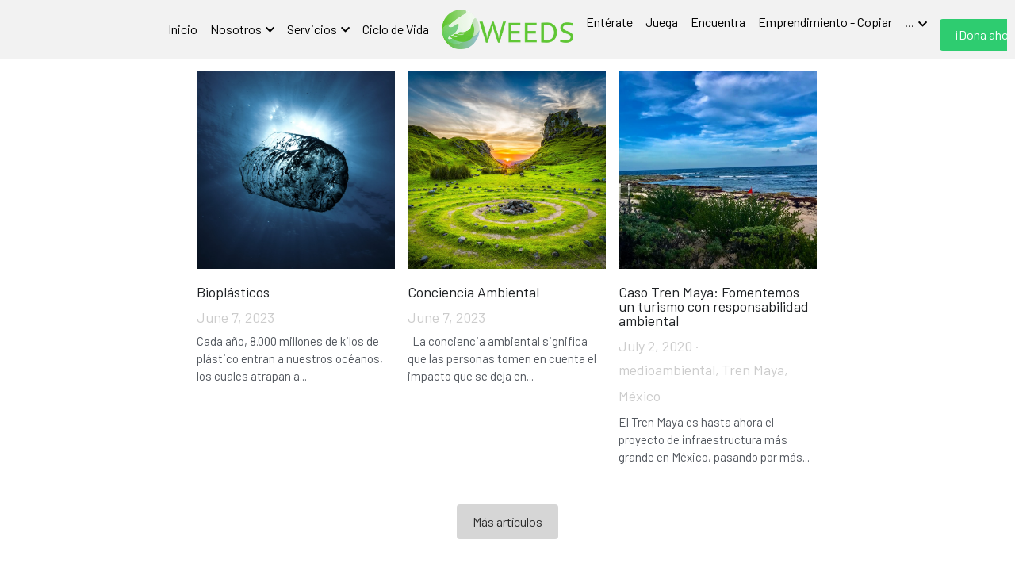

--- FILE ---
content_type: text/html; charset=utf-8
request_url: https://www.weedsassociation.org/blog/categories/medioambiental
body_size: 67167
content:
<!-- Powered by Strikingly.com 4 (1) Jan 19, 2026 at 15:48-->
<!DOCTYPE html>
<html itemscope itemtype='http://schema.org/WebPage' lang='es' xmlns:og='http://ogp.me/ns#' xmlns='http://www.w3.org/1999/xhtml'>
<head>
<title>medioambiental - WEEDSASSOCIATION</title>
<!-- removing_gon has activated 100%, so we add not_removing_gon rollout for specific user -->
<style>#s-content.s-font-body-barlow .s-font-body{font-family:barlow,sans-serif}#s-content.s-font-weight-400-body-barlow .s-font-body{font-weight:400}#s-content.s-font-heading-barlow .s-font-heading{font-family:barlow,sans-serif}#s-content.s-font-button-barlow .s-font-button{font-family:barlow,sans-serif}#s-content.s-font-weight-400-button-barlow .s-font-button{font-weight:400}#s-content.s-font-nav_item-barlow .s-font-nav_item{font-family:barlow,sans-serif}#s-content.s-font-weight-400-nav_item-barlow .s-font-nav_item{font-weight:400}#s-content.s-font-nav_dropdown-barlow .s-font-nav_dropdown{font-family:barlow,sans-serif}#s-content.s-font-weight-400-nav_dropdown-barlow .s-font-nav_dropdown{font-weight:400}</style>
  <script>
//<![CDATA[
window.$S={};$S.app_instances=[];$S.nav=[{"name":"\/inicio","uid":"146ba911-2e82-4740-94a1-ee5956eb6ce0","memberOnly":false,"hasPassword":false,"isHomePage":true},{"name":"\/nosotros","uid":"7c2d6c9d-9193-495a-a06e-f55026c37337","memberOnly":false,"hasPassword":false,"isHomePage":false},{"name":"\/comunidad","uid":"02ca973b-bb8a-4879-acee-7f6db6151790","memberOnly":false,"hasPassword":false,"isHomePage":false},{"name":"\/investigacion","uid":"2a00afa7-68e8-4b9f-83c4-6e715683a537","memberOnly":false,"hasPassword":false,"isHomePage":false},{"name":"\/emprendimiento","uid":"0598ce2d-744d-44ae-9f8b-d63fceaf9705","memberOnly":false,"hasPassword":false,"isHomePage":false},{"name":"\/eco-festival-puebla","uid":"0422508e-322e-435f-8a81-2fdb391cafa9","memberOnly":false,"hasPassword":false,"isHomePage":false},{"name":"\/enterate","uid":"e01c4611-20ac-45de-838e-071ba016c836","memberOnly":false,"hasPassword":false,"isHomePage":false},{"name":"\/cursos","uid":"2eea5ea0-cb76-41ca-bb2f-626b15ab8a4b","memberOnly":false,"hasPassword":false,"isHomePage":false},{"name":"\/eco-festival-monterrey","uid":"3d4a70e8-7a12-4611-8f90-26af6452e4a8","memberOnly":false,"hasPassword":false,"isHomePage":false},{"name":"\/juega","uid":"91ef0072-cfd3-4206-8ec2-d021b0a6db30","memberOnly":false,"hasPassword":false,"isHomePage":false},{"name":"\/encuentra","uid":"24c2f2fc-7866-4c90-a454-c55446cd9bcd","memberOnly":false,"hasPassword":false,"isHomePage":false},{"name":"\/ciclo-de-vida","uid":"b796c036-f574-4af4-aecd-d43e8906bb4b","memberOnly":false,"hasPassword":false,"isHomePage":false},{"name":"\/certificaciones","uid":"2827c2a8-5c2c-4807-808b-d681f6126440","memberOnly":false,"hasPassword":false,"isHomePage":false},{"name":"\/eventos-1","uid":"d654ac30-9e25-433c-be39-bc7bebf9f9d3","memberOnly":false,"hasPassword":false,"isHomePage":false},{"name":"\/emprendimiento-copiar","uid":"91aa2844-5eb2-446f-8eda-e8e4ecf8c8f3","memberOnly":false,"hasPassword":false,"isHomePage":false}];$S.conf={"SUPPORTED_CURRENCY":[{"code":"AED","symbol":"\u062f.\u0625","decimal":".","thousand":",","precision":2,"name":"d\u00edrham de los Emiratos \u00c1rabes Unidos"},{"code":"AFN","symbol":"\u060b","decimal":".","thousand":",","precision":2,"name":"Afghani Afgano"},{"code":"ALL","symbol":"Lek","decimal":",","thousand":".","precision":2,"name":"lek"},{"code":"AMD","symbol":"\u058f","decimal":",","thousand":".","precision":2,"name":"dram"},{"code":"ANG","symbol":"\u0192","decimal":",","thousand":".","precision":2,"name":"flor\u00edn de las Antillas Neerlandesas"},{"code":"AOA","symbol":"Kz","decimal":",","thousand":".","precision":2,"name":"kuanza"},{"code":"ARS","symbol":"$","decimal":",","thousand":".","precision":2,"name":"peso argentino"},{"code":"AUD","symbol":"A$","decimal":".","thousand":" ","precision":2,"name":"d\u00f3lar australiano"},{"code":"AWG","symbol":"\u0192","decimal":".","thousand":",","precision":2,"name":"flor\u00edn arube\u00f1o"},{"code":"AZN","symbol":"\u20bc","decimal":".","thousand":",","precision":2,"name":"manat azer\u00ed"},{"code":"BAM","symbol":"KM","decimal":",","thousand":".","precision":2,"name":"marco convertible de Bosnia-Herzegovina"},{"code":"BBD","symbol":"$","decimal":".","thousand":",","precision":2,"name":"d\u00f3lar barbadense"},{"code":"BDT","symbol":"Tk","decimal":".","thousand":",","precision":2,"name":"Taka de Bangladesh"},{"code":"BGN","symbol":"\u043b\u0432","decimal":",","thousand":".","precision":2,"name":"lev b\u00falgaro"},{"code":"BHD","symbol":"\u062f.\u0628","decimal":".","thousand":",","precision":3,"name":"Dinar bahrein\u00ed"},{"code":"BIF","symbol":"FBu","decimal":".","thousand":",","precision":0,"name":"franco burund\u00e9s"},{"code":"BMD","symbol":"$","decimal":".","thousand":",","precision":2,"name":"d\u00f3lar de Bermudas"},{"code":"BND","symbol":"$","decimal":".","thousand":",","precision":2,"name":"d\u00f3lar bruneano"},{"code":"BOB","symbol":"$b","decimal":",","thousand":".","precision":2,"name":"boliviano"},{"code":"BRL","symbol":"R$","decimal":",","thousand":".","precision":2,"name":"Real Brasilero","format":"%s %v"},{"code":"BSD","symbol":"$","decimal":".","thousand":",","precision":2,"name":"d\u00f3lar bahame\u00f1o"},{"code":"BTN","symbol":"Nu.","decimal":".","thousand":",","precision":2,"name":"Ngultrum de But\u00e1n"},{"code":"BWP","symbol":"P","decimal":".","thousand":",","precision":2,"name":"pula"},{"code":"BYN","symbol":"Br","decimal":".","thousand":",","precision":2,"name":"Rublo bielorruso"},{"code":"BZD","symbol":"BZ$","decimal":".","thousand":",","precision":2,"name":"d\u00f3lar belice\u00f1o"},{"code":"CAD","symbol":"$","decimal":".","thousand":",","precision":2,"name":"d\u00f3lar canadiense"},{"code":"CDF","symbol":"FC","decimal":".","thousand":",","precision":2,"name":"franco congole\u00f1o"},{"code":"CHF","symbol":"CHF","decimal":".","thousand":"'","precision":2,"name":"franco suizo","format":"%s %v"},{"code":"CLP","symbol":"$","decimal":"","thousand":".","precision":0,"name":"Peso chileno"},{"code":"CNY","symbol":"\u00a5","decimal":".","thousand":",","precision":2,"name":"yuan chino"},{"code":"CRC","symbol":"\u20a1","decimal":",","thousand":".","precision":2,"name":"col\u00f3n costarricense"},{"code":"CUP","symbol":"$","decimal":".","thousand":",","precision":2,"name":"Peso cubano"},{"code":"CVE","symbol":"$","decimal":".","thousand":",","precision":2,"name":"escudo de Cabo Verde"},{"code":"CZK","symbol":"K\u010d","decimal":",","thousand":".","precision":2,"name":"Corona checa","format":"%v %s"},{"code":"DJF","symbol":"Fdj","decimal":".","thousand":",","precision":0,"name":"franco yibutiano"},{"code":"DKK","symbol":"kr","decimal":".","thousand":",","precision":2,"name":"Corona danesa","format":"%v %s"},{"code":"DOP","symbol":"RD$","decimal":".","thousand":",","precision":2,"name":"peso dominicano"},{"code":"DZD","symbol":"\u062f\u062c","decimal":",","thousand":".","precision":2,"name":"dinar argelino"},{"code":"EGP","symbol":"E\u00a3","decimal":".","thousand":",","precision":2,"name":"libra egipcia"},{"code":"ERN","symbol":"Nkf","decimal":".","thousand":",","precision":2,"name":"Nakfa eritreo"},{"code":"ETB","symbol":"Br","decimal":".","thousand":",","precision":2,"name":"bir"},{"code":"EUR","symbol":"\u20ac","decimal":",","thousand":".","precision":2,"name":"euro","format":"%v %s"},{"code":"FJD","symbol":"$","decimal":".","thousand":",","precision":2,"name":"d\u00f3lar fiyiano"},{"code":"FKP","symbol":"\u00a3","decimal":".","thousand":",","precision":2,"name":"libra malvinense"},{"code":"GBP","symbol":"\u00a3","decimal":".","thousand":",","precision":2,"name":"libra inglesa"},{"code":"GEL","symbol":"\u10da","decimal":",","thousand":".","precision":2,"name":"lari"},{"code":"GGP","symbol":"\u00a3","decimal":".","thousand":",","precision":2,"name":"Libra de Guernesey"},{"code":"GHS","symbol":"GH\u20b5","decimal":".","thousand":",","precision":2,"name":"Cedi ghan\u00e9s"},{"code":"GIP","symbol":"\u00a3","decimal":".","thousand":",","precision":2,"name":"libra gibraltare\u00f1a"},{"code":"GMD","symbol":"D","decimal":".","thousand":",","precision":2,"name":"dalasi"},{"code":"GNF","symbol":"\u20a3","decimal":".","thousand":",","precision":0,"name":"franco guineano"},{"code":"GTQ","symbol":"Q","decimal":".","thousand":",","precision":2,"name":"quetzal guatemalteco"},{"code":"GYD","symbol":"G$","decimal":".","thousand":",","precision":2,"name":"d\u00f3lar guyan\u00e9s"},{"code":"HKD","symbol":"HK$","decimal":".","thousand":",","precision":2,"name":"d\u00f3lar de hongkon\u00e9s "},{"code":"HNL","symbol":"L","decimal":".","thousand":",","precision":2,"name":"lempira hondure\u00f1o"},{"code":"HRK","symbol":"kn","decimal":".","thousand":",","precision":2,"name":"kuna"},{"code":"HTG","symbol":"G","decimal":".","thousand":",","precision":2,"name":"gourde haitiano"},{"code":"HUF","symbol":"Ft","decimal":"","thousand":",","precision":0,"name":"Forint h\u00fangaro","format":"%v %s"},{"code":"ILS","symbol":"\u20aa","decimal":".","thousand":",","precision":2,"name":"Nuevo shekel israel\u00ed"},{"code":"IMP","symbol":"\u00a3","decimal":".","thousand":",","precision":2,"name":"Libra de la Isla de Man"},{"code":"INR","symbol":"\u20b9","decimal":".","thousand":",","precision":2,"name":"Rupia India"},{"code":"IQD","symbol":"\u062f.\u0639","decimal":".","thousand":",","precision":3,"name":"Dinar iraqu\u00ed"},{"code":"IRR","symbol":"\u062a\u0648\u0645\u0627\u0646","decimal":".","thousand":",","precision":2,"name":"Rial iran\u00ed"},{"code":"ISK","symbol":"kr","decimal":",","thousand":".","precision":2,"name":"corona islandesa"},{"code":"JEP","symbol":"\u00a3","decimal":".","thousand":",","precision":2,"name":"Libra de Jersey"},{"code":"JMD","symbol":"J$","decimal":".","thousand":",","precision":2,"name":"D\u00f3lar jamaicano"},{"code":"JOD","symbol":"JD","decimal":".","thousand":",","precision":3,"name":"dinar jordano"},{"code":"JPY","symbol":"\u00a5","decimal":"","thousand":",","precision":0,"name":"yen japon\u00e9s","format":"%s %v"},{"code":"KES","symbol":"KSh","decimal":".","thousand":",","precision":2,"name":"chel\u00edn keniano"},{"code":"KGS","symbol":"\u043b\u0432","decimal":",","thousand":".","precision":2,"name":"som"},{"code":"KHR","symbol":"\u17db","decimal":".","thousand":",","precision":2,"name":"riel"},{"code":"KMF","symbol":"CF","decimal":".","thousand":",","precision":0,"name":"franco comorense"},{"code":"KPW","symbol":"\u20a9","decimal":".","thousand":",","precision":2,"name":"Won norcoreano"},{"code":"KRW","symbol":"\uc6d0","decimal":"","thousand":",","precision":0,"name":"Won surcoreano","format":"%v %s"},{"code":"KWD","symbol":"\u062f.\u0643","decimal":".","thousand":",","precision":3,"name":"dinar kuwait\u00ed"},{"code":"KYD","symbol":"CI$","decimal":".","thousand":",","precision":2,"name":"d\u00f3lar de las Islas Caim\u00e1n"},{"code":"KZT","symbol":"\u20b8","decimal":",","thousand":".","precision":2,"name":"tenge kazako"},{"code":"LBP","symbol":"LL","decimal":".","thousand":",","precision":2,"name":"libra libanesa"},{"code":"LKR","symbol":"\u20a8","decimal":".","thousand":",","precision":2,"name":"rupia esrilanquesa"},{"code":"LRD","symbol":"LR$","decimal":".","thousand":",","precision":2,"name":"d\u00f3lar liberiano"},{"code":"LSL","symbol":"M","decimal":".","thousand":",","precision":2,"name":"loti lesothense"},{"code":"LYD","symbol":"LD","decimal":".","thousand":",","precision":3,"name":"Dinar libio"},{"code":"MAD","symbol":"\u062f.\u0645.","decimal":",","thousand":".","precision":2,"name":"d\u00edrham marroqu\u00ed"},{"code":"MDL","symbol":"L","decimal":",","thousand":".","precision":2,"name":"leu moldavo"},{"code":"MGA","symbol":"Ar","decimal":".","thousand":",","precision":0,"name":"ariari"},{"code":"MKD","symbol":"\u0434\u0435\u043d","decimal":",","thousand":".","precision":2,"name":"dinar macedonio"},{"code":"MMK","symbol":"Ks","decimal":".","thousand":",","precision":2,"name":"kiat"},{"code":"MNT","symbol":"\u20ae","decimal":".","thousand":",","precision":2,"name":"tugrik"},{"code":"MOP","symbol":"MOP$","decimal":".","thousand":",","precision":2,"name":"pataca de Macao"},{"code":"MRO","symbol":"UM","decimal":".","thousand":",","precision":2,"name":"Ouguiya mauritano"},{"code":"MRU","symbol":"UM","decimal":".","thousand":",","precision":2,"name":"Mauritanian ouguiya"},{"code":"MUR","symbol":"\u20a8","decimal":".","thousand":",","precision":2,"name":"rupia mauriciana"},{"code":"MVR","symbol":"Rf","decimal":".","thousand":",","precision":2,"name":"rufiya"},{"code":"MWK","symbol":"K","decimal":".","thousand":",","precision":2,"name":"kwacha malau\u00ed"},{"code":"MXN","symbol":"$","decimal":".","thousand":",","precision":2,"name":"peso mexicano"},{"code":"MYR","symbol":"RM","decimal":".","thousand":",","precision":2,"name":"Ringgit de Malasia"},{"code":"MZN","symbol":"MT","decimal":",","thousand":".","precision":2,"name":"metical"},{"code":"NAD","symbol":"N$","decimal":".","thousand":",","precision":2,"name":"d\u00f3lar namibio"},{"code":"NGN","symbol":"\u20a6","decimal":".","thousand":",","precision":2,"name":"naira"},{"code":"NIO","symbol":"C$","decimal":".","thousand":",","precision":2,"name":"c\u00f3rdoba nicarag\u00fcense"},{"code":"NOK","symbol":"kr","decimal":",","thousand":".","precision":2,"name":"corona noruega","format":"%v %s"},{"code":"NPR","symbol":"\u20a8","decimal":".","thousand":",","precision":2,"name":"rupia nepal\u00ed"},{"code":"NZD","symbol":"$","decimal":".","thousand":",","precision":2,"name":"d\u00f3lar de nueva zelanda"},{"code":"OMR","symbol":"\u0631.\u0639.","decimal":".","thousand":",","precision":3,"name":"Rial oman\u00ed"},{"code":"PAB","symbol":"B\/.","decimal":".","thousand":",","precision":2,"name":"balboa paname\u00f1o"},{"code":"PEN","symbol":"S\/.","decimal":".","thousand":",","precision":2,"name":"Sol peruano"},{"code":"PGK","symbol":"K","decimal":".","thousand":",","precision":2,"name":"kina"},{"code":"PHP","symbol":"\u20b1","decimal":".","thousand":",","precision":2,"name":"Peso filipino"},{"code":"PKR","symbol":"\u20a8","decimal":".","thousand":",","precision":2,"name":"rupia pakistan\u00ed"},{"code":"PLN","symbol":"z\u0142","decimal":",","thousand":" ","precision":2,"name":"Zloty polaco","format":"%v %s"},{"code":"PYG","symbol":"\u20b2","decimal":",","thousand":".","precision":0,"name":"guaran\u00ed paraguayo"},{"code":"QAR","symbol":"\u0631.\u0642","decimal":".","thousand":",","precision":2,"name":"rial catar\u00ed"},{"code":"RON","symbol":"lei","decimal":",","thousand":".","precision":2,"name":"leu rumano"},{"code":"RSD","symbol":"\u0434\u0438\u043d","decimal":",","thousand":".","precision":2,"name":"dinar serbio"},{"code":"RUB","symbol":"\u20bd","decimal":",","thousand":".","precision":2,"name":"Rublo ruso","format":"%v %s"},{"code":"RWF","symbol":"FRw","decimal":".","thousand":",","precision":0,"name":"franco ruand\u00e9s"},{"code":"SAR","symbol":"\u0631.\u0633","decimal":".","thousand":",","precision":2,"name":"rial saud\u00ed"},{"code":"SBD","symbol":"SI$","decimal":".","thousand":",","precision":2,"name":"d\u00f3lar salomonense"},{"code":"SCR","symbol":"SRe","decimal":".","thousand":",","precision":2,"name":"rupia seychellense"},{"code":"SDG","symbol":"SDG","decimal":".","thousand":",","precision":2,"name":"Libra sudanesa"},{"code":"SEK","symbol":"kr","decimal":".","thousand":" ","precision":2,"name":"corona sueca","format":"%v %s"},{"code":"SGD","symbol":"S$","decimal":".","thousand":",","precision":2,"name":"d\u00f3lar singapurense "},{"code":"SHP","symbol":"\u00a3","decimal":".","thousand":",","precision":2,"name":"libra de Santa Elena"},{"code":"SLL","symbol":"Le","decimal":".","thousand":",","precision":2,"name":"leona"},{"code":"SOS","symbol":"S","decimal":".","thousand":",","precision":2,"name":"chel\u00edn somal\u00ed"},{"code":"SRD","symbol":"$","decimal":",","thousand":".","precision":2,"name":"d\u00f3lar surinam\u00e9s"},{"code":"SSP","symbol":"SS\u00a3","decimal":".","thousand":",","precision":2,"name":"Libra de Sud\u00e1n del Sur"},{"code":"STD","symbol":"Db","decimal":".","thousand":",","precision":2,"name":"dobra"},{"code":"STN","symbol":"Db","decimal":".","thousand":",","precision":2,"name":"Santo Tom\u00e9 y Pr\u00edncipe dobles"},{"code":"SYP","symbol":"LS","decimal":".","thousand":",","precision":2,"name":"Syrian pound"},{"code":"SZL","symbol":"E","decimal":".","thousand":",","precision":2,"name":"lilangeni"},{"code":"THB","symbol":"\u0e3f","decimal":".","thousand":",","precision":2,"name":"baht tailand\u00e9s"},{"code":"TJS","symbol":"SM","decimal":".","thousand":",","precision":2,"name":"somoni tayiko"},{"code":"TMT","symbol":"T","decimal":".","thousand":",","precision":2,"name":"Turkmenist\u00e1n manat"},{"code":"TND","symbol":"\u062f.\u062a","decimal":".","thousand":",","precision":3,"name":"Dinar tunecino"},{"code":"TOP","symbol":"T$","decimal":".","thousand":",","precision":2,"name":"paanga"},{"code":"TRY","symbol":"\u20ba","decimal":".","thousand":",","precision":2,"name":"lira turca"},{"code":"TTD","symbol":"TT$","decimal":".","thousand":",","precision":2,"name":"d\u00f3lar de Trinidad y Tobago"},{"code":"TWD","symbol":"NT$","decimal":"","thousand":",","precision":0,"name":"Nuevo d\u00f3lar de Taiw\u00e1n"},{"code":"TZS","symbol":"Tsh","decimal":".","thousand":",","precision":2,"name":"chel\u00edn tanzano"},{"code":"UAH","symbol":"\u20b4","decimal":".","thousand":",","precision":2,"name":"grivna"},{"code":"UGX","symbol":"USh","decimal":".","thousand":",","precision":2,"name":"chel\u00edn ugand\u00e9s"},{"code":"USD","symbol":"$","decimal":".","thousand":",","precision":2,"name":"d\u00f3lar estaudounidense"},{"code":"UYU","symbol":"$U","decimal":",","thousand":".","precision":2,"name":"peso uruguayo"},{"code":"UZS","symbol":"\u043b\u0432","decimal":",","thousand":".","precision":2,"name":"sum"},{"code":"VES","symbol":"Bs.S.","decimal":".","thousand":",","precision":2,"name":"Bol\u00edvar soberano venezolano"},{"code":"VUV","symbol":"VT","decimal":".","thousand":",","precision":0,"name":"vatu"},{"code":"WST","symbol":"WS$","decimal":".","thousand":",","precision":2,"name":"tala"},{"code":"XAF","symbol":"FCFA","decimal":".","thousand":",","precision":0,"name":"franco CFA BEAC"},{"code":"XCD","symbol":"EC$","decimal":".","thousand":",","precision":2,"name":"d\u00f3lar del Caribe Oriental"},{"code":"XDR","symbol":"SDR","decimal":".","thousand":"","precision":0,"name":"Derechos especiales de giro"},{"code":"XOF","symbol":"CFA","decimal":".","thousand":",","precision":0,"name":"franco CFA BCEAO"},{"code":"XPF","symbol":"\u20a3","decimal":".","thousand":",","precision":0,"name":"franco CFP"},{"code":"YER","symbol":"\u0631.\u064a","decimal":".","thousand":",","precision":2,"name":"rial yemen\u00ed"},{"code":"ZAR","symbol":"R","decimal":".","thousand":",","precision":2,"name":"Rand Sudafricano"},{"code":"ZMW","symbol":"K","decimal":",","thousand":".","precision":2,"name":"kuacha zambiano"},{"code":"IDR","symbol":"Rp ","decimal":"","thousand":".","precision":0,"name":"Rupiah de Indonesia"},{"code":"VND","symbol":"\u20ab","decimal":"","thousand":".","precision":0,"name":"Dong Vietnamita","format":"%v%s"},{"code":"LAK","symbol":"\u20ad","decimal":".","thousand":",","precision":2,"name":"kip"},{"code":"COP","symbol":"$","decimal":".","thousand":",","precision":0,"name":"Peso Colombiano"}],"pages_show_static_path":"https:\/\/static-assets.strikinglycdn.com\/pages_show_static-bc1f19a55f2b44d4730b53552286eb27fea2e9da8282fb2743c9147c736f5092.js","keenio_collection":"strikingly_pageviews","keenio_collection_sharding":"strikingly_pageviews-21900001-22000000","keenio_pbs_impression_collection":"strikingly_pbs_impression","keenio_pbs_conversion_collection":"strikingly_pbs_conversion","keenio_pageservice_imageshare_collection":"strikingly_pageservice_imageshare","keenio_page_socialshare_collection":"strikingly_page_socialshare","keenio_page_framing_collection":"strikingly_page_framing","keenio_file_download_collection":"strikingly_file_download","keenio_ecommerce_buyer_landing":"strikingly_ecommerce_buyer_landing","keenio_ecommerce_buyer_viewed_checkout_dialog":"strikingly_ecommerce_buyer_viewed_checkout_dialog","keenio_ecommerce_buyer_completed_shipping_address":"strikingly_ecommerce_buyer_completed_shipping_address","keenio_ecommerce_buyer_selected_payment_method":"strikingly_ecommerce_buyer_selected_payment_method","keenio_ecommerce_buyer_canceled_order":"strikingly_ecommerce_buyer_canceled_order","keenio_ecommerce_buyer_added_item_to_cart":"strikingly_ecommerce_buyer_added_item_to_cart","keenio_events_collection":"strikingly_events","is_screenshot_rendering":false,"ecommerce_stripe_alipay":false,"headless_render":null,"wx_instant_follow":false,"is_google_analytics_enabled":true,"is_strikingly_analytics_enabled":true,"is_from_site_to_app":false,"is_weitie":false,"weitie_post_id":null,"weitie_meta_info":null,"weitie_slogan":"\u65e0\u9700\u6ce8\u518c\u7684\u53d1\u5e16\u795e\u5668","gdpr_compliance_feature":false,"strikingly_live_chat_settings":null,"FACEBOOK_APP_ID":"138736959550286","FACEBOOK_PERMS":"email"};$S.fonts=null;$S.live_site=true;$S.user_meta={"user_type":"","live_chat_branding":false,"oneClickShareInfo":null};$S.global_conf={"premium_apps":["HtmlApp","EcwidApp","MailChimpApp","CeleryApp","LocuApp"],"environment":"production","env":"production","host_suffix":"strikingly.com","asset_url":"https:\/\/static-assets.strikinglycdn.com","locale":"es","in_china":false,"country_code":null,"browser_locale":null,"is_sxl":false,"china_optimization":false,"enable_live_chat":true,"enable_internal_footer_layout":["33212390","11376106","13075825","12954266","11479862","28250243","28142805","28250455","28250492","23063547","28250512","23063531","28250538","28250791","23063511","28250526","28250588","28250582","28250575","28250570","23063556","28250565","13128850","13075827","13033035","13107039","12989659","12954536","13029321","12967243","12935703","13128849","189186","23559408","22317661","23559972","23559402","23559419","23559961","23559424","23568836","23559400","23559427","23559394","23559955","23559949","23568824","23559953","22317663","13032471","13070869","13107041","13100761","13100763","13039483","12989656","12935476","13029732","13070868","13115975","13115977","12967468"],"user_image_cdn":{"qn":"\/\/user-assets.sxlcdn.com","s":"\/\/custom-images.strikinglycdn.com"},"GROWINGIO_API_KEY":null,"BAIDU_API_KEY":null,"SEGMENTIO_API_KEY":"eb3txa37hi","FACEBOOK_APP_ID":"138736959550286","WECHAT_APP_ID":null,"WECHAT_MP_APP_ID":"","KEEN_IO_PROJECT_ID":"5317e03605cd66236a000002","KEEN_IO_WRITE_KEY":"[base64]","FIREBASE_URL":"bobcat.firebaseIO.com","CLOUDINARY_CLOUD_NAME":"hrscywv4p","CLOUDINARY_PRESET":"oxbxiyxl","rollout":{"background_for_all_sections":false,"crm_livechat":true,"stripe_payer_email":false,"stripe_alipay":true,"stripe_wechatpay":true,"stripe_afterpay":true,"stripe_klarna":true,"paynow_unionpay":true,"tw_payment_registration_upgrade":true,"new_checkout_design":true,"checkout_form_integration":true,"s6_feature":true,"customize_image_appearance":true,"advanced_section_layout_setting":true,"google_invisible_recaptcha":true,"invisible_hcaptcha":false,"show_dummy_data_in_editor":true,"show_dummy_data_in_cro_editor":true,"mobile_editor_2023":true,"mobile_editor_2023_part3":true,"vertical_alignment_2023":true,"enable_migrate_page_data":true,"enable_section_smart_binding":true,"portfolio_region_options":false,"domain_connection_v2":true,"new_blog_editor":true,"new_blog_editor_disabled":false,"draft_editor":true,"disable_draft_editor":false,"new_blog_layout":true,"new_store_layout":true,"gallery_section_2021":true,"strikingly_618":false,"nav_2021":true,"can_use_section_default_format":true,"can_use_section_text_align":true,"section_improvements_part1":true,"nav_2021_off":false,"nav_2023":true,"delay_gon":false,"shake_ssr_gon":false,"feature_list_2023":true,"pbs_i18n":true,"support_sca":false,"dlz_badge":false,"show_kickstart_entry_in_dashboard_support_widget":true,"need_html_custom_code_review":true,"has_hydrated_sections":false,"show_support_widget_in_live_site":false,"wechat_sharing":false,"new_wechat_oauth":false,"midtrans_payments":false,"pbs_variation_b":true,"all_currencies":true,"language_region_redirect_options":false,"portfolio_addon_items":false,"custom_review_v2":false},"cookie_categories":{"necessary":["_claim_popup_ref","member_name","authenticationToken","_pbs_i18n_ab_test","__strk_cookie_notification","__is_open_strk_necessary_cookie","__is_open_strk_analytics_cookie","__is_open_strk_preferences_cookie","site_id","crm_chat_token","authenticationToken","member_id","page_nocache","page_password","page_password_uid","return_path_after_verification","return_path_after_page_verification","is_submitted_all"],"preferences":["__strk_cookie_comment_name","__strk_cookie_comment_email"],"analytics":["__strk_session_id"]},"WEITIE_APP_ID":null,"WEITIE_MP_APP_ID":null,"BUGSNAG_FE_API_KEY":"","BUGSNAG_FE_JS_RELEASE_STAGE":"production","google":{"recaptcha_v2_client_key":"6LeRypQbAAAAAGgaIHIak2L7UaH4Mm3iS6Tpp7vY","recaptcha_v2_invisible_client_key":"6LdmtBYdAAAAAJmE1hETf4IHoUqXQaFuJxZPO8tW"},"hcaptcha":{"hcaptcha_checkbox_key":"cd7ccab0-57ca-49aa-98ac-db26473a942a","hcaptcha_invisible_key":"65400c5a-c122-4648-971c-9f7e931cd872"},"kickstart_locale_selection":{"en":"100","de":"100","es":"100","fr":"100","it":"100","nl":"100","pt-BR":"100","fi":"100","no":"100","sv":"100","pl":"100","cs":"100","ro":"100","ar":"100","id":"100","vi":"0","ja":"100","zh-CN":"100","zh-TW":"100"},"honeypot":"09a68c7a"};$S.country_list={"europe":{"name":"Europa","continent":"europe"},"asia":{"name":"Asia","continent":"asia"},"northamerica":{"name":"Norteam\u00e9rica","continent":"northamerica"},"southamerica":{"name":"Sudamerica","continent":"southamerica"},"australia":{"name":"Australia","continent":"australia"},"antarctica":{"name":"Ant\u00e1rtida","continent":"antarctica"},"africa":{"name":"\u00c1frica","continent":"africa"},"ad":{"name":"Andorra","continent":"europe"},"ae":{"name":"Emiratos \u00c1rabes Unidos","continent":"asia"},"af":{"name":"Afganist\u00e1n","continent":"asia"},"ag":{"name":"Antigua y Barbuda","continent":"northamerica"},"ai":{"name":"Anguila","continent":"northamerica"},"al":{"name":"Albania","continent":"europe"},"am":{"name":"Armenia","continent":"asia"},"an":{"name":"Antillas Holandesas","continent":"northamerica"},"ao":{"name":"Angola","continent":"africa"},"aq":{"name":"Ant\u00e1rtida","continent":"antarctica"},"ar":{"name":"Argentina","continent":"southamerica"},"as":{"name":"Samoa Americana","continent":"australia"},"at":{"name":"Austria","continent":"europe"},"au":{"name":"Australia","continent":"australia"},"aw":{"name":"Aruba","continent":"northamerica"},"ax":{"name":"Islas \u00c4land","continent":"europe"},"az":{"name":"Azerbay\u00e1n","continent":"asia"},"ba":{"name":"Bosnia y Herzegovina","continent":"europe"},"bb":{"name":"Barbados","continent":"northamerica"},"bd":{"name":"Bangladesh","continent":"asia"},"be":{"name":"B\u00e9lgica","continent":"europe"},"bf":{"name":"Burquina Faso","continent":"africa"},"bg":{"name":"Bulgaria","continent":"europe"},"bh":{"name":"Bahrein","continent":"asia"},"bi":{"name":"Burundi","continent":"africa"},"bj":{"name":"Ben\u00edn","continent":"africa"},"bl":{"name":"San Bartolom\u00e9","continent":"northamerica"},"bm":{"name":"Islas Bermudas","continent":"northamerica"},"bn":{"name":"Brunei Darussalam","continent":"asia"},"bo":{"name":"Bolivia, Estado plurinacional de","continent":"southamerica"},"bq":{"name":"Islas BES (Caribe Neerland\u00e9s)","continent":"northamerica"},"br":{"name":"Brasil","continent":"southamerica"},"bs":{"name":"Bahamas","continent":"northamerica"},"bt":{"name":"Bhut\u00e1n","continent":"asia"},"bv":{"name":"Isla Bouvet","continent":"antarctica"},"bw":{"name":"Botsuana","continent":"africa"},"by":{"name":"Bielorrusia","continent":"europe"},"bz":{"name":"Belice","continent":"northamerica"},"ca":{"name":"Canad\u00e1","continent":"northamerica"},"cc":{"name":"Islas Cocos (Keeling)","continent":"asia"},"cd":{"name":"Congo, Rep\u00fablica Democr\u00e1tica del","continent":"africa"},"cf":{"name":"Rep\u00fablica Centro-africana","continent":"africa"},"cg":{"name":"Congo","continent":"africa"},"ch":{"name":"Suiza","continent":"europe"},"ci":{"name":"Costa de Marf\u00edl","continent":"africa"},"ck":{"name":"Islas Cook","continent":"australia"},"cl":{"name":"Chile","continent":"southamerica"},"cm":{"name":"Camer\u00fan","continent":"africa"},"cn":{"name":"China","continent":"asia"},"co":{"name":"Colombia","continent":"southamerica"},"cr":{"name":"Costa Rica","continent":"northamerica"},"cu":{"name":"Cuba","continent":"northamerica"},"cv":{"name":"Cabo Verde","continent":"africa"},"cw":{"name":"Curasao","continent":"northamerica"},"cx":{"name":"Isla de Navidad","continent":"asia"},"cy":{"name":"Chipre","continent":"asia"},"cz":{"name":"Rep\u00fablica Checa","continent":"europe"},"de":{"name":"Alemania","continent":"europe"},"dj":{"name":"Yibuti","continent":"africa"},"dk":{"name":"Dinamarca","continent":"europe"},"dm":{"name":"Dominica","continent":"northamerica"},"do":{"name":"Rep\u00fablica Dominicana","continent":"northamerica"},"dz":{"name":"Algeria","continent":"africa"},"ec":{"name":"Ecuador","continent":"southamerica"},"ee":{"name":"Estonia","continent":"europe"},"eg":{"name":"Egipto","continent":"africa"},"eh":{"name":"Sahara Occidental","continent":"africa"},"er":{"name":"Eritrea","continent":"africa"},"es":{"name":"Espa\u00f1a","continent":"europe"},"et":{"name":"Etiop\u00eda","continent":"africa"},"fi":{"name":"Finlandia","continent":"europe"},"fj":{"name":"Fiyi","continent":"australia"},"fk":{"name":"Islas Falkland (Malvinas)","continent":"southamerica"},"fm":{"name":"Micronesia, Estados Federados de","continent":"australia"},"fo":{"name":"Islas Feroe","continent":"europe"},"fr":{"name":"Francia","continent":"europe"},"ga":{"name":"Gab\u00f3n","continent":"africa"},"gb":{"name":"Reino Unido","continent":"europe"},"gd":{"name":"Granada","continent":"northamerica"},"ge":{"name":"Georgia","continent":"asia"},"gf":{"name":"Guayana Francesa","continent":"southamerica"},"gg":{"name":"Guernsey","continent":"europe"},"gh":{"name":"Ghana","continent":"africa"},"gi":{"name":"Gibraltar","continent":"europe"},"gl":{"name":"Groenlandia","continent":"northamerica"},"gm":{"name":"Gambia","continent":"africa"},"gn":{"name":"Guinea","continent":"africa"},"gp":{"name":"Guadalupe","continent":"northamerica"},"gq":{"name":"Guinea Ecuatorial","continent":"africa"},"gr":{"name":"Grecia","continent":"europe"},"gs":{"name":"Georgia del Sur e Islas Sandwitch del Sur","continent":"antarctica"},"gt":{"name":"Guatemala","continent":"northamerica"},"gu":{"name":"Guam","continent":"australia"},"gw":{"name":"Guinea-Bissau","continent":"africa"},"gy":{"name":"Guyana","continent":"southamerica"},"hk":{"name":"Hong Kong RAE China","continent":"asia"},"hm":{"name":"Islas Heard e Islas McDonald","continent":"antarctica"},"hn":{"name":"Honduras","continent":"northamerica"},"hr":{"name":"Croacia","continent":"europe"},"ht":{"name":"Hait\u00ed","continent":"northamerica"},"hu":{"name":"Hungr\u00eda","continent":"europe"},"id":{"name":"Indonesia","continent":"asia"},"ie":{"name":"Irlanda","continent":"europe"},"il":{"name":"Israel","continent":"asia"},"im":{"name":"Isla de Man","continent":"europe"},"in":{"name":"India","continent":"asia"},"io":{"name":"Brit\u00e1nico del Oc\u00e9ano \u00cdndico, Territorio","continent":"asia"},"iq":{"name":"Irak","continent":"asia"},"ir":{"name":"Ir\u00e1n, Rep\u00fablica isl\u00e1mica de","continent":"asia"},"is":{"name":"Islandia","continent":"europe"},"it":{"name":"Italia","continent":"europe"},"je":{"name":"Jersey","continent":"europe"},"jm":{"name":"Jamaica","continent":"northamerica"},"jo":{"name":"Jordania","continent":"asia"},"jp":{"name":"Jap\u00f3n","continent":"asia"},"ke":{"name":"Kenia","continent":"africa"},"kg":{"name":"Kirgizst\u00e1n","continent":"asia"},"kh":{"name":"Camboya","continent":"asia"},"ki":{"name":"Kiribati","continent":"australia"},"km":{"name":"Comores, Islas","continent":"africa"},"kn":{"name":"San Cristobo y Nevis","continent":"northamerica"},"kp":{"name":"Corea, Rep\u00fablica Democr\u00e1tica Popular de","continent":"asia"},"kr":{"name":"Corea, Rep\u00fablica de","continent":"asia"},"kw":{"name":"Kuwait","continent":"asia"},"ky":{"name":"Islas Caim\u00e1n","continent":"northamerica"},"kz":{"name":"Kazajist\u00e1n","continent":"asia"},"la":{"name":"Rep\u00fablica Democr\u00e1tica Popular de Lao","continent":"asia"},"lb":{"name":"L\u00edbano","continent":"asia"},"lc":{"name":"Santa Luc\u00eda","continent":"northamerica"},"li":{"name":"Liechtenstein","continent":"europe"},"lk":{"name":"Sri Lanka","continent":"asia"},"lr":{"name":"Liberia","continent":"africa"},"ls":{"name":"Lesoto","continent":"africa"},"lt":{"name":"Lituania","continent":"europe"},"lu":{"name":"Luxemburgo","continent":"europe"},"lv":{"name":"Letonia","continent":"europe"},"ly":{"name":"Libia","continent":"africa"},"ma":{"name":"Marruecos","continent":"africa"},"mc":{"name":"M\u00f3naco","continent":"europe"},"md":{"name":"Moldavia, Rep\u00fablica de","continent":"europe"},"me":{"name":"Montenegro","continent":"europe"},"mf":{"name":"San Mart\u00edn (zona francesa)","continent":"northamerica"},"mg":{"name":"Madagascar","continent":"africa"},"mh":{"name":"Islas Marshall","continent":"australia"},"mk":{"name":"Macedonia, Rep\u00fablica de","continent":"europe"},"ml":{"name":"Mali","continent":"africa"},"mm":{"name":"Birmania","continent":"asia"},"mn":{"name":"Mongolia","continent":"asia"},"mo":{"name":"Macao RAE China","continent":"asia"},"mp":{"name":"Islas Marianas del Norte","continent":"australia"},"mq":{"name":"Martinica","continent":"northamerica"},"mr":{"name":"Mauritania","continent":"africa"},"ms":{"name":"Montserrat","continent":"northamerica"},"mt":{"name":"Malta","continent":"europe"},"mu":{"name":"Mauricio","continent":"africa"},"mv":{"name":"Islas Maldivas","continent":"asia"},"mw":{"name":"Malawi","continent":"africa"},"mx":{"name":"M\u00e9xico","continent":"northamerica"},"my":{"name":"Malasia","continent":"asia"},"mz":{"name":"Mozambique","continent":"africa"},"na":{"name":"Namibia","continent":"africa"},"nc":{"name":"Nueva Caledonia","continent":"australia"},"ne":{"name":"Niger","continent":"africa"},"nf":{"name":"Isla Norfolk","continent":"australia"},"ng":{"name":"Nigeria","continent":"africa"},"ni":{"name":"Nicaragua","continent":"northamerica"},"nl":{"name":"Pa\u00edses Bajos","continent":"europe"},"no":{"name":"Noruega","continent":"europe"},"np":{"name":"Nepal","continent":"asia"},"nr":{"name":"Nauru","continent":"australia"},"nu":{"name":"Niue","continent":"australia"},"nz":{"name":"Nueva Zelanda","continent":"australia"},"om":{"name":"Om\u00e1n","continent":"asia"},"pa":{"name":"Panam\u00e1","continent":"northamerica"},"pe":{"name":"Per\u00fa","continent":"southamerica"},"pf":{"name":"Polinesia Francesa","continent":"australia"},"pg":{"name":"Pap\u00faa Nueva Guinea","continent":"australia"},"ph":{"name":"Filipinas","continent":"asia"},"pk":{"name":"Pakist\u00e1n","continent":"asia"},"pl":{"name":"Polonia","continent":"europe"},"pm":{"name":"San Pedro y Miquelon","continent":"northamerica"},"pn":{"name":"Pitcairn","continent":"australia"},"pr":{"name":"Puerto Rico","continent":"northamerica"},"ps":{"name":"Palestina, Estado de","continent":"asia"},"pt":{"name":"Portugal","continent":"europe"},"pw":{"name":"Palau","continent":"australia"},"py":{"name":"Paraguay","continent":"southamerica"},"qa":{"name":"Qatar","continent":"asia"},"re":{"name":"Reuni\u00f3n","continent":"africa"},"ro":{"name":"Ruman\u00eda","continent":"europe"},"rs":{"name":"Serbia","continent":"europe"},"ru":{"name":"Federaci\u00f3n Rusa","continent":"europe"},"rw":{"name":"Ruanda","continent":"africa"},"sa":{"name":"Arabia Saud\u00ed","continent":"asia"},"sb":{"name":"Islas Salom\u00f3n","continent":"australia"},"sc":{"name":"Seychelles","continent":"africa"},"sd":{"name":"Sud\u00e1n","continent":"africa"},"se":{"name":"Suecia","continent":"europe"},"sg":{"name":"Singapur","continent":"asia"},"sh":{"name":"Santa Elena, Ascensi\u00f3n y Trist\u00e1n de Acu\u00f1a","continent":"africa"},"si":{"name":"Eslovenia","continent":"europe"},"sj":{"name":"Svalbard y Jan Mayen","continent":"europe"},"sk":{"name":"Eslovaquia","continent":"europe"},"sl":{"name":"Sierra Leona","continent":"africa"},"sm":{"name":"San Marino","continent":"europe"},"sn":{"name":"Senegal","continent":"africa"},"so":{"name":"Somalia","continent":"africa"},"sr":{"name":"Surin\u00e1m","continent":"southamerica"},"ss":{"name":"Sud\u00e1n del Sur","continent":"africa"},"st":{"name":"Santo Tom\u00e9 y Pr\u00edncipe","continent":"africa"},"sv":{"name":"El Salvador","continent":"northamerica"},"sx":{"name":"Isla de San Mart\u00edn (zona holandsea)","continent":"northamerica"},"sy":{"name":"Rep\u00fablica \u00e1rabe de Siria","continent":"asia"},"sz":{"name":"Swazilandia","continent":"africa"},"tc":{"name":"Turks y Caicos, Islas","continent":"northamerica"},"td":{"name":"Chad","continent":"africa"},"tf":{"name":"Territorios Franceses del Sur","continent":"antarctica"},"tg":{"name":"Togo","continent":"africa"},"th":{"name":"Tailandia","continent":"asia"},"tj":{"name":"Tadjikist\u00e1n","continent":"asia"},"tk":{"name":"Tokelau","continent":"australia"},"tl":{"name":"Timor Oriental","continent":"asia"},"tm":{"name":"Turkmenist\u00e1n","continent":"asia"},"tn":{"name":"Tunez","continent":"africa"},"to":{"name":"Tonga","continent":"australia"},"tr":{"name":"Turqu\u00eda","continent":"europe"},"tt":{"name":"Trinidad y Tobago","continent":"northamerica"},"tv":{"name":"Tuvalu","continent":"australia"},"tw":{"name":"Taiwan","continent":"asia"},"tz":{"name":"Tanzania, Rep\u00fablica unida de","continent":"africa"},"ua":{"name":"Ucrania","continent":"europe"},"ug":{"name":"Uganda","continent":"africa"},"um":{"name":"Islas menores exteriores de Estados Unidos","continent":"australia"},"us":{"name":"Estados Unidos","continent":"northamerica"},"uy":{"name":"Uruguay","continent":"southamerica"},"uz":{"name":"Uzbekist\u00e1n","continent":"asia"},"va":{"name":"Santa Sede (Ciudad Estado del Vaticano)","continent":"europe"},"vc":{"name":"San Vicente y las Granadinas","continent":"northamerica"},"ve":{"name":"Venezuela, Rep\u00fablica Bolivariana de","continent":"southamerica"},"vg":{"name":"Islas V\u00edrgenes, Brit\u00e1nicas","continent":"northamerica"},"vi":{"name":"Islas V\u00edrgenes, de EEUU","continent":"northamerica"},"vn":{"name":"Vietnam","continent":"asia"},"vu":{"name":"Vanuatu","continent":"australia"},"wf":{"name":"Wallis y Futuna","continent":"australia"},"ws":{"name":"Samoa","continent":"australia"},"ye":{"name":"Yemen","continent":"asia"},"yt":{"name":"Mayotte","continent":"africa"},"za":{"name":"Sur\u00e1frica","continent":"africa"},"zm":{"name":"Zambia","continent":"africa"},"zw":{"name":"Zimbabue","continent":"africa"}};$S.state_list={"us":[{"name":"Alabama","abbr":"AL"},{"name":"Alaska","abbr":"AK"},{"name":"Samoa Americana","abbr":"AS"},{"name":"Arizona","abbr":"AZ"},{"name":"Arkansas","abbr":"AR"},{"name":"California","abbr":"CA"},{"name":"Colorado","abbr":"CO"},{"name":"Connecticut","abbr":"CT"},{"name":"Delaware","abbr":"DE"},{"name":"Distrito de Columbia (Washington)","abbr":"DC"},{"name":"Florida","abbr":"FL"},{"name":"Georgia","abbr":"GA"},{"name":"Guam","abbr":"GU"},{"name":"Haw\u00e1i","abbr":"HI"},{"name":"Idaho","abbr":"ID"},{"name":"Illinois","abbr":"IL"},{"name":"Indiana","abbr":"IN"},{"name":"Iowa","abbr":"IA"},{"name":"Kansas","abbr":"KS"},{"name":"Kentucky","abbr":"KY"},{"name":"Luisiana","abbr":"LA"},{"name":"Maine","abbr":"ME"},{"name":"Maryland","abbr":"MD"},{"name":"Massachusetts","abbr":"MA"},{"name":"M\u00edchigan","abbr":"MI"},{"name":"Minnesota","abbr":"MN"},{"name":"Misisipi","abbr":"MS"},{"name":"Misuri","abbr":"MO"},{"name":"Montana","abbr":"MT"},{"name":"Nebraska","abbr":"NE"},{"name":"Nevada","abbr":"NV"},{"name":"Nuevo Hampshire","abbr":"NH"},{"name":"Nueva Jersey","abbr":"NJ"},{"name":"Nuevo M\u00e9xico","abbr":"NM"},{"name":"Nueva York","abbr":"NY"},{"name":"Carolina del Norte","abbr":"NC"},{"name":"Dakota del Norte","abbr":"ND"},{"name":"Islas Marianas del Norte","abbr":"MP"},{"name":"Ohio","abbr":"OH"},{"name":"Oklahoma","abbr":"OK"},{"name":"Oreg\u00f3n","abbr":"OR"},{"name":"Pensilvania","abbr":"PA"},{"name":"Puerto Rico","abbr":"PR"},{"name":"Rhode Island","abbr":"RI"},{"name":"Carolina del Sur","abbr":"SC"},{"name":"Dakota del Sur","abbr":"SD"},{"name":"Tennessee","abbr":"TN"},{"name":"Texas","abbr":"TX"},{"name":"Utah","abbr":"UT"},{"name":"Vermont","abbr":"VT"},{"name":"Islas V\u00edrgenes","abbr":"VI"},{"name":"Virginia","abbr":"VA"},{"name":"Washington","abbr":"WA"},{"name":"Virginia Occidental","abbr":"WV"},{"name":"Wisconsin","abbr":"WI"},{"name":"Wyoming","abbr":"WY"}],"ca":[{"name":"Alberta","abbr":"AB"},{"name":"Columbia Brit\u00e1nica","abbr":"BC"},{"name":"Manitoba","abbr":"MB"},{"name":"Nuevo Brunswick","abbr":"NB"},{"name":"Terranova y Labrador","abbr":"NL"},{"name":"Nueva Escocia","abbr":"NS"},{"name":"Territorios del Noroeste","abbr":"NT"},{"name":"Nunavut","abbr":"NU"},{"name":"Ontario","abbr":"ON"},{"name":"Isla del Pr\u00edncipe Eduardo","abbr":"PE"},{"name":"Quebec","abbr":"QC"},{"name":"Saskatchewan","abbr":"SK"},{"name":"Yuk\u00f3n","abbr":"YT"}],"cn":[{"name":"Pek\u00edn","abbr":"Beijing"},{"name":"Tianjin","abbr":"Tianjin"},{"name":"Hebei","abbr":"Hebei"},{"name":"Shanxi","abbr":"Shanxi"},{"name":"Mongolia Interior","abbr":"Nei Mongol"},{"name":"Liaoning","abbr":"Liaoning"},{"name":"Jilin","abbr":"Jilin"},{"name":"Heilongjiang","abbr":"Heilongjiang"},{"name":"Shanghai","abbr":"Shanghai"},{"name":"Jiangsu","abbr":"Jiangsu"},{"name":"Zhejiang","abbr":"Zhejiang"},{"name":"Anhui","abbr":"Anhui"},{"name":"Fujian","abbr":"Fujian"},{"name":"Jiangxi","abbr":"Jiangxi"},{"name":"Shandong","abbr":"Shandong"},{"name":"Henan","abbr":"Henan"},{"name":"Hubei","abbr":"Hubei"},{"name":"Hunan","abbr":"Hunan"},{"name":"Cant\u00f3n","abbr":"Guangdong"},{"name":"Guangxi","abbr":"Guangxi"},{"name":"Hainan","abbr":"Hainan"},{"name":"Chongqing","abbr":"Chongqing"},{"name":"Sichuan","abbr":"Sichuan"},{"name":"Guizhou","abbr":"Guizhou"},{"name":"Yunnan","abbr":"Yunnan"},{"name":"T\u00edbet","abbr":"Xizang"},{"name":"Shaanxi","abbr":"Shaanxi"},{"name":"Gansu","abbr":"Gansu"},{"name":"Qinghai","abbr":"Qinghai"},{"name":"Ningxia","abbr":"Ningxia"},{"name":"Sinkiang","abbr":"Xinjiang"}]};$S.stores={"fonts_v2":[{"name":"dm sans","fontType":"google","displayName":"DM Sans","cssValue":"\"dm sans\"","settings":{"weight":"100,200,300,regular,500,600,700,800,900,100italic,200italic,300italic,italic,500italic,600italic,700italic,800italic,900italic","google_embed_name":"DM Sans"},"hidden":false,"cssFallback":"sans-serif","disableBody":false,"isSuggested":true},{"name":"barlow","fontType":"google","displayName":"Barlow","cssValue":"\"barlow\"","settings":{"weight":"100,100italic,200,200italic,300,300italic,regular,italic,500,500italic,600,600italic,700,700italic,800,800italic,900,900italic"},"hidden":false,"cssFallback":"sans-serif","disableBody":false,"isSuggested":true},{"name":"montserrat","fontType":"google","displayName":"Montserrat","cssValue":"montserrat, helvetica","settings":{"weight":"400,700"},"hidden":false,"cssFallback":"sans-serif","disableBody":null,"isSuggested":true}],"showStatic":{"footerLogoSeoData":{"anchor_link":"https:\/\/www.strikingly.com\/?ref=logo\u0026permalink=ambitious-ant-241jdh\u0026custom_domain=www.weedsassociation.org\u0026utm_campaign=footer_pbs\u0026utm_content=https%3A%2F%2Fwww.weedsassociation.org%2F\u0026utm_medium=user_page\u0026utm_source=1729483\u0026utm_term=pbs_b","anchor_text":"Best website builder"},"isEditMode":false},"pageData":{"type":"Site","id":"f_11060da1-72ad-4e27-af37-69cc1fe28f01","defaultValue":null,"horizontal":false,"fixedSocialMedia":false,"new_page":true,"showMobileNav":true,"showCookieNotification":false,"useSectionDefaultFormat":true,"useSectionImprovementsPart1":true,"showTermsAndConditions":false,"showPrivacyPolicy":false,"activateGDPRCompliance":false,"multi_pages":true,"live_chat":false,"showLegacyGallery":true,"isFullScreenOnlyOneSection":true,"showNav":true,"showFooter":true,"showStrikinglyLogo":false,"showNavigationButtons":false,"showShoppingCartIcon":true,"showButtons":true,"navFont":"","titleFont":"dm sans","logoFont":"","bodyFont":"barlow","buttonFont":"barlow","headingFont":"barlow","bodyFontWeight":"400","theme":"fresh","templateVariation":"","templatePreset":"","termsText":null,"privacyPolicyText":null,"fontPreset":null,"GDPRHtml":null,"pages":[{"type":"Page","id":"f_3fc41de8-c9f8-4540-89d2-6f3f3ce08471","defaultValue":null,"sections":[{"type":"Slide","id":"f_d9f5ceb5-46f0-4a73-92ac-67c4c1f19823","defaultValue":null,"template_id":null,"template_name":"slider","components":{"slideSettings":{"type":"SlideSettings","id":"f_d6259379-ac53-48b8-a624-e90c893ef3cd","defaultValue":null,"show_nav":true,"nameChanged":true,"hidden_section":false,"name":"\u00bfSabias qu\u00e9..","sync_key":null,"layout_variation":"noForeground","display_settings":{}},"slider1":{"type":"Slider","id":"f_92dfe75c-c0f5-467e-9082-2b80c7017b9b","defaultValue":false,"list":[{"type":"RepeatableItem","id":"f_c7ad9aa5-7073-47e0-8e19-15db12ad8982","defaultValue":null,"components":{"background1":{"type":"Background","id":"f_d474c4e0-55be-4984-9775-3a4f3919bf47","defaultValue":false,"url":"!","textColor":"light","backgroundVariation":"","sizing":"cover","linkUrl":"","linkTarget":"_blank","videoUrl":"","videoHtml":"","storageKey":"1729483\/743941_423928","storage":"s","format":"png","h":495,"w":1600,"s":166549,"focus":null},"button1":{"type":"Button","id":"f_2beda829-ead4-45de-8a5d-a5cf9ef2b46f","defaultValue":null,"alignment":"center","text":"Compra ahora","size":"medium","style":"","color":"","font":"","url":"http:\/\/strikingly.com","new_target":null},"media1":{"type":"Media","id":"f_4f33b63e-07e7-4ed6-8109-d65b86baae6e","defaultValue":null,"video":{"type":"Video","id":"f_d0bdd8d3-e98a-46c1-b838-615d631379cc","defaultValue":null,"html":"","url":"http:\/\/vimeo.com\/18150336","thumbnail_url":null,"maxwidth":700,"description":null},"image":{"type":"Image","id":"f_a923c591-7c5a-47e6-9a0d-3c75bcd1114f","defaultValue":false,"link_url":"","thumb_url":"https:\/\/custom-images.strikinglycdn.com\/res\/hrscywv4p\/image\/upload\/c_limit,h_1440,w_720,f_auto\/194761\/Chat_k3d9ls_jnnobh.png","url":"https:\/\/custom-images.strikinglycdn.com\/res\/hrscywv4p\/image\/upload\/194761\/Chat_k3d9ls_jnnobh.png","caption":"","description":"","storageKey":null,"storage":"c","format":"png","h":278,"w":256,"s":6553,"new_target":true},"current":"image"},"text1":{"type":"RichText","id":"f_0ce1b75c-cd1e-4c29-b32d-aae2b50581ee","defaultValue":false,"value":"","backupValue":null,"version":1},"text2":{"type":"RichText","id":"f_73b404df-52fe-4124-b2e5-5b7fd0e850ea","defaultValue":false,"value":"","backupValue":null,"version":1}}},{"type":"RepeatableItem","id":"f_6feeee90-1b90-4f30-94d3-2a88cd603bdc","defaultValue":null,"components":{"background1":{"type":"Background","id":"f_4165b38a-2556-4c61-9bbd-1ba5930e4d4e","defaultValue":false,"url":"!","textColor":"light","backgroundVariation":"","sizing":"cover","linkUrl":"https:\/\/elpais.com\/sociedad\/2020-08-06\/el-planeta-se-acerca-al-peligroso-limite-de-los-15-grados-de-calentamiento-global.html","linkTarget":"_blank","videoUrl":"","videoHtml":"","storageKey":"1729483\/707342_572515","storage":"s","format":"png","h":624,"w":2000,"s":179506,"focus":null},"button1":{"type":"Button","id":"f_1b62ae8e-6790-4807-9f01-4073ed909615","defaultValue":null,"alignment":"center","text":"Compra ahora","size":"medium","style":"","color":"","font":"","url":"http:\/\/strikingly.com","new_target":null},"media1":{"type":"Media","id":"f_b1d3126f-e0ad-4849-bdb2-ce10327b0f73","defaultValue":null,"video":{"type":"Video","id":"f_24658bc4-58a3-423d-b1fb-25f7f7d1a05c","defaultValue":null,"html":"","url":"http:\/\/vimeo.com\/18150336","thumbnail_url":null,"maxwidth":700,"description":null},"image":{"type":"Image","id":"f_1b8bc928-c7d6-4d4e-ac8f-d17ccc25a8d8","defaultValue":false,"link_url":"","thumb_url":"https:\/\/custom-images.strikinglycdn.com\/res\/hrscywv4p\/image\/upload\/c_limit,h_1440,w_720,f_auto\/194761\/Chat_k3d9ls_jnnobh.png","url":"https:\/\/custom-images.strikinglycdn.com\/res\/hrscywv4p\/image\/upload\/194761\/Chat_k3d9ls_jnnobh.png","caption":"","description":"","storageKey":null,"storage":"c","format":"png","h":278,"w":256,"s":6553,"new_target":true},"current":"image"},"text1":{"type":"RichText","id":"f_9f97747a-77b5-483a-b9de-a6f9ab6cf458","defaultValue":false,"value":"","backupValue":null,"version":1},"text2":{"type":"RichText","id":"f_28848f91-48f0-4f23-95d3-72bfe6c0e4fa","defaultValue":false,"value":"","backupValue":null,"version":1}}}],"components":{"background1":{"type":"Background","id":"f_649c27dc-a47b-4018-86a5-0e2c998ca8f3","defaultValue":true,"url":"https:\/\/custom-images.strikinglycdn.com\/res\/hrscywv4p\/image\/upload\/c_limit,fl_lossy,h_1500,w_2000,f_auto,q_auto\/1291474\/banner-section-1_dumgcv.jpg","textColor":"light","backgroundVariation":"","sizing":"cover","linkUrl":"","linkTarget":"_self","videoUrl":"","videoHtml":"","storageKey":null,"storage":null,"format":null,"h":600,"w":1600,"s":null},"button1":{"type":"Button","id":"f_be6936c9-d2ba-40ab-a90b-d1c7c71c3835","defaultValue":true,"alignment":"center","text":"Compra ahora","size":"medium","style":"","color":"","font":"","url":"http:\/\/strikingly.com","new_target":null},"media1":{"type":"Media","id":"f_f85da896-8c21-493a-ab55-d94f49f540bf","defaultValue":null,"video":{"type":"Video","id":"f_64f2b294-ca5b-4abe-939e-04e329ccf14e","defaultValue":true,"html":"","url":"http:\/\/vimeo.com\/18150336","thumbnail_url":null,"maxwidth":700,"description":null},"image":{"type":"Image","id":"f_bc93731a-b91a-4ed3-89a9-3fdf00f3d0ed","defaultValue":true,"link_url":"","thumb_url":"","url":"\/images\/themes\/onyx_new\/stri.png","caption":"","description":"","storageKey":null,"storage":null,"format":null,"h":null,"w":null,"s":null,"new_target":null},"current":"image"},"text1":{"type":"RichText","id":"f_5006ba35-44da-4505-bb0b-4ed7fe563765","defaultValue":true,"value":"","backupValue":null,"version":null},"text2":{"type":"RichText","id":"f_07bb2cb4-5e64-41f6-a64e-bf242f4ac642","defaultValue":true,"value":"","backupValue":null,"version":null}},"infinite_slider":false,"auto_slide":false,"transition":"horizontal","auto_play":12000}}},{"type":"Slide","id":"f_cbddccb8-e154-4ef8-8251-fad16bb01625","defaultValue":null,"template_id":null,"template_name":"featureListA","components":{"slideSettings":{"type":"SlideSettings","id":"f_eadd70a1-b2bf-4990-abd2-c805a32b86b4","defaultValue":null,"show_nav":true,"nameChanged":true,"hidden_section":false,"name":"Consulta tu consumo","sync_key":null,"layout_variation":"normal","layout_config":{"columns":"four","layout":"A","mediaPosition":"alternating","mediaSize":"m","noTemplateDiff":true,"showButton":true,"structure":"grid","subtitleReplaceToText":true}}}},{"type":"Slide","id":"f_65d8b4fc-912c-4c3a-b8b0-d9164d01322a","defaultValue":null,"template_id":null,"template_name":"columns","template_version":null,"components":{"slideSettings":{"type":"SlideSettings","id":"f_a44d436d-9b61-4467-a5d6-3c11e24492ed","defaultValue":false,"show_nav":true,"show_nav_multi_mode":null,"nameChanged":true,"hidden_section":null,"name":"Nuestro trabajo","sync_key":null,"layout_variation":"row-large-text-right","display_settings":{},"padding":{"top":"half","bottom":"half"},"layout_config":{"isNewMobileLayout":true}}}},{"type":"Slide","id":"f_5fbccffa-784b-4ceb-8a4b-040852e758d2","defaultValue":true,"template_id":null,"template_name":"cta","template_version":null,"components":{"slideSettings":{"type":"SlideSettings","id":"f_98fba175-2060-41aa-86c7-9ba55353b73a","defaultValue":true,"show_nav":true,"show_nav_multi_mode":null,"nameChanged":null,"hidden_section":false,"name":"Ay\u00fadanos a seguir","sync_key":null,"layout_variation":"center-subTop-normal","display_settings":{},"padding":{},"layout_config":{}}}}],"title":"Inicio","description":null,"uid":"146ba911-2e82-4740-94a1-ee5956eb6ce0","path":"\/inicio","pageTitle":null,"pagePassword":null,"memberOnly":null,"paidMemberOnly":null,"buySpecificProductList":{},"specificTierList":{},"pwdPrompt":null,"autoPath":true,"authorized":true},{"type":"Page","id":"f_4ac94a9e-248e-4842-af0c-5cf5ee312deb","defaultValue":null,"sections":[{"type":"Slide","id":"f_423b186d-a70c-402b-aabd-e65e207c65ce","defaultValue":null,"template_id":null,"template_name":"columns","template_version":null,"components":{"slideSettings":{"type":"SlideSettings","id":"f_e674e9c0-d9a7-424d-8ba1-777232c9f1f2","defaultValue":null,"show_nav":true,"show_nav_multi_mode":null,"nameChanged":null,"hidden_section":false,"name":"NOSOTROS","sync_key":null,"layout_variation":"col-two-text","display_settings":{},"padding":{"top":"none","bottom":"half"},"layout_config":{}},"background1":{"type":"Background","id":"f_1f164a8d-6531-40f8-868d-db7a24ca03a0","defaultValue":false,"url":"","textColor":"","backgroundVariation":"","sizing":"","userClassName":"","linkUrl":null,"linkTarget":null,"videoUrl":"","videoHtml":"","storageKey":null,"storage":null,"format":null,"h":null,"w":null,"s":null,"useImage":false,"noCompression":null,"focus":null,"backgroundColor":{"themeColorRangeIndex":null,"value":"#FFFFFF","type":null}},"text1":{"type":"RichText","id":"f_3b760a69-e04c-4fd6-b955-250cf363d5d5","defaultValue":false,"value":"\u003ch1 class=\"s-text-font-size-over-40 h1Tag\" style=\"font-size: 48px;\"\u003e\u003cstrong\u003eNosotros\u003c\/strong\u003e\u003c\/h1\u003e","backupValue":null,"version":1},"text2":{"type":"RichText","id":"f_ad190a52-c896-47b5-b634-7a69d252b74b","defaultValue":false,"value":"","backupValue":null,"version":1},"repeatable1":{"type":"Repeatable","id":"f_b7f2ba4a-cebf-44ed-a3c2-ba68d1479f9b","defaultValue":false,"list":[{"type":"RepeatableItem","id":"f_04ea2cd5-c9ac-499b-ba1b-5a87c76b090b","defaultValue":true,"components":{"button1":{"type":"Button","id":"f_748add9e-b6a7-45f7-8b8e-cb1b6c5faa8d","defaultValue":true,"text":"","link_type":null,"page_id":null,"section_id":null,"url":"","new_target":null},"media1":{"type":"Media","id":"f_409fe0a1-82ab-49d1-9338-1f6f85658f1f","defaultValue":true,"video":{"type":"Video","id":"f_6da89730-e9de-4d22-b6b3-bf920d5c7b7e","defaultValue":true,"html":"","url":"https:\/\/vimeo.com\/18150336","thumbnail_url":null,"maxwidth":700,"description":null},"image":{"type":"Image","id":"f_56ce7a9f-349c-4783-b97a-163aa0cc6e3f","defaultValue":true,"link_url":null,"thumb_url":"!","url":"!","caption":"","description":"","storageKey":"1729483\/966657_147877","storage":"s","storagePrefix":null,"format":"png","h":200,"w":200,"s":32118,"new_target":true,"noCompression":null,"cropMode":null,"focus":null},"current":"image"},"text1":{"type":"RichText","id":"f_934e867b-42ce-496a-8f99-588ec60a28c8","defaultValue":false,"value":"\u003cdiv class=\"s-rich-text-wrapper\" style=\"display: block;\"\u003e\u003ch3 class=\"s-rich-text-wrapper font-size-tag-header-three s-text-font-size-over-default s-rich-text-wrapper\" style=\"font-size: 24px;\"\u003e\u003cstrong\u003eMisi\u00f3n \u003c\/strong\u003e\u003c\/h3\u003e\u003c\/div\u003e","backupValue":null,"version":1},"text2":{"type":"RichText","id":"f_472357f2-7581-43c1-ab29-9fad15711915","defaultValue":false,"value":"","backupValue":null,"version":1},"text3":{"type":"RichText","id":"f_eca45334-379d-48e2-97b2-d53f606f0f97","defaultValue":false,"value":"\u003cp\u003eGenerar un movimiento que concientice a las personas acerca de las problem\u00e1ticas ambientales, inspir\u00e1ndolas a tomar acci\u00f3n.\u003c\/p\u003e","backupValue":null,"version":1},"background1":{"type":"Background","id":"f_f3ce738a-e7d2-4063-81ad-814958820458","defaultValue":true,"url":"","textColor":"light","backgroundVariation":"","sizing":"cover","videoUrl":"","videoHtml":""}}},{"type":"RepeatableItem","id":"f_c9de264d-df3e-43d9-9326-601d09b13d2e","defaultValue":true,"components":{"button1":{"type":"Button","id":"f_b5d8f44f-a4b9-48e3-aeb4-e07623f4f2c1","defaultValue":true,"text":"","link_type":null,"page_id":null,"section_id":null,"url":"","new_target":null},"media1":{"type":"Media","id":"f_30e1105e-fb43-4295-9e0e-096120866564","defaultValue":true,"video":{"type":"Video","id":"f_912d8ed8-f658-4b4b-b2b3-860fd8187d9d","defaultValue":true,"html":"","url":"https:\/\/vimeo.com\/18150336","thumbnail_url":null,"maxwidth":700,"description":null},"image":{"type":"Image","id":"f_adeaf2d4-63c3-476a-9c43-76cd7725fa92","defaultValue":true,"link_url":null,"thumb_url":"!","url":"!","caption":"","description":"","storageKey":"1729483\/937271_823335","storage":"s","storagePrefix":null,"format":"png","h":200,"w":200,"s":18107,"new_target":true,"noCompression":null,"cropMode":null,"focus":null},"current":"image"},"text1":{"type":"RichText","id":"f_ec2c1433-9026-48b4-9de5-634b20c06d1e","defaultValue":false,"value":"\u003cdiv class=\"s-rich-text-wrapper\" style=\"display: block;\"\u003e\u003ch3 class=\"s-rich-text-wrapper font-size-tag-header-three s-text-font-size-over-default\" style=\"font-size: 24px;\"\u003e\u003cspan style=\"color: #222222;\"\u003e\u003cstrong\u003eVisi\u00f3n \u003c\/strong\u003e\u003c\/span\u003e\u003c\/h3\u003e\u003c\/div\u003e","backupValue":null,"version":1},"text2":{"type":"RichText","id":"f_fe054d89-b6e5-452f-9b95-44955fc7fc1e","defaultValue":false,"value":"","backupValue":null,"version":1},"text3":{"type":"RichText","id":"f_f68da6a9-8362-4c05-b4de-33efb5fff3d7","defaultValue":false,"value":"\u003cp\u003eInspirar a trav\u00e9s de proyectos de investigaci\u00f3n, educaci\u00f3n y emprendimiento que brinden soluciones concretas y promuevan el desarrollo sostenible.\u003c\/p\u003e","backupValue":null,"version":1},"background1":{"type":"Background","id":"f_f6af7828-5e95-42cd-9eaa-f2f3865287c2","defaultValue":true,"url":"","textColor":"light","backgroundVariation":"","sizing":"cover","videoUrl":"","videoHtml":""}}},{"type":"RepeatableItem","id":"f_e6644d12-509f-4199-9e0c-6aae2c8f88f6","defaultValue":null,"components":{"button1":{"type":"Button","id":"f_0e07d199-d8e2-40b2-9bb9-bd6973f0046d","defaultValue":true,"text":"","link_type":null,"page_id":null,"section_id":null,"url":"","new_target":null},"media1":{"type":"Media","id":"f_077b2f89-d93f-42a8-a643-72980b7bf75a","defaultValue":true,"video":{"type":"Video","id":"f_912d8ed8-f658-4b4b-b2b3-860fd8187d9d","defaultValue":true,"html":"","url":"https:\/\/vimeo.com\/18150336","thumbnail_url":null,"maxwidth":700,"description":null},"image":{"type":"Image","id":"f_adeaf2d4-63c3-476a-9c43-76cd7725fa92","defaultValue":true,"link_url":null,"thumb_url":"!","url":"!","caption":"","description":"","storageKey":"1729483\/177627_554444","storage":"s","storagePrefix":null,"format":"png","h":200,"w":200,"s":21409,"new_target":true,"noCompression":null,"cropMode":null,"focus":null},"current":"image"},"text1":{"type":"RichText","id":"f_6ce8eae0-21ba-4c4e-b7c2-c5e632b5eaa9","defaultValue":false,"value":"\u003cdiv class=\"s-rich-text-wrapper\" style=\"display: block;\"\u003e\u003ch3 class=\"s-rich-text-wrapper font-size-tag-header-three s-text-font-size-over-default\" style=\"font-size: 24px;\"\u003e\u003cstrong\u003eValores\u003c\/strong\u003e\u003c\/h3\u003e\u003c\/div\u003e","backupValue":null,"version":1},"text2":{"type":"RichText","id":"f_7bb9a002-83c3-4987-b3de-61965bd17d25","defaultValue":false,"value":"","backupValue":null,"version":1},"text3":{"type":"RichText","id":"f_74691fb5-8055-4d92-ada9-79f5489e87eb","defaultValue":false,"value":"\u003cp\u003eCompromiso, desempe\u00f1o responsable, creatividad y consciencia en nuestro impacto ambiental.\u003c\/p\u003e","backupValue":null,"version":1},"background1":{"type":"Background","id":"f_76d3f049-ac55-4ab4-a84b-87cc134e619e","defaultValue":true,"url":"","textColor":"light","backgroundVariation":"","sizing":"cover","videoUrl":"","videoHtml":""}}}],"components":{"button1":{"type":"Button","id":"f_a1bd1f70-a96e-497a-a317-e3c0488a6690","defaultValue":true,"text":"","link_type":null,"page_id":null,"section_id":null,"url":"","new_target":null},"media1":{"type":"Media","id":"f_9c520131-b1f0-44e2-88e3-4965514dc0b2","defaultValue":true,"video":{"type":"Video","id":"f_4bff98da-85e0-4d81-8987-b04fc5635d90","defaultValue":null,"html":"","url":"https:\/\/vimeo.com\/18150336","thumbnail_url":null,"maxwidth":700,"description":null},"image":{"type":"Image","id":"f_acf88157-b38e-440c-a162-5e4766b56a5f","defaultValue":true,"link_url":null,"thumb_url":"\/\/assets.strikingly.com\/static\/icons\/delicate\/14.png","url":"\/\/assets.strikingly.com\/static\/icons\/delicate\/14.png","caption":"","description":"","storageKey":null,"storage":null,"storagePrefix":null,"format":null,"h":null,"w":null,"s":null,"new_target":true,"noCompression":null,"cropMode":null,"focus":{}},"current":"image"},"text1":{"type":"RichText","id":"f_b1cbe0ab-378c-43bc-b028-91e154abb0dd","defaultValue":true,"value":"Title Text","backupValue":null,"version":null},"text2":{"type":"RichText","id":"f_22c0525e-11b4-4268-a9ff-f59432a8e270","defaultValue":true,"value":"A small tagline","backupValue":null,"version":null},"text3":{"type":"RichText","id":"f_6e3b2a41-ade5-4343-9847-c39e4255e389","defaultValue":true,"value":"A sentence or two describing this item. Lorem ipsum dolor sit amet, consectetuer adipiscing elit, sed diam nonummy nibh euismod tincidunt ut laoreet.","backupValue":null,"version":null}}}}},{"type":"Slide","id":"f_83a99fe7-038d-4ed8-91c5-d6964dd0fdad","defaultValue":true,"template_id":null,"template_name":"gallery6","components":{"slideSettings":{"type":"SlideSettings","id":"f_496e8df8-63df-4463-b0cb-bb4b15642518","defaultValue":"","show_nav":true,"nameChanged":null,"hidden_section":false,"name":"Galer\u00eda","sync_key":null,"layout_variation":"normal","display_settings":{},"padding":{"bottom":"half","top":"half"},"layout_config":{"imageShape":"landscape-16-9","showTitle":false,"structure":"grid","templateName":"F","spacing":"none","customized":true,"columns":"4","width":"full"}}}},{"type":"Slide","id":"f_681317da-67de-486a-b169-fd331749d309","defaultValue":null,"template_id":null,"template_name":"featureListB","components":{"slideSettings":{"type":"SlideSettings","id":"f_26e7f2cc-8251-4a75-8da4-b65b84506687","defaultValue":null,"show_nav":true,"nameChanged":true,"hidden_section":false,"name":"\u00c1reas en WEEDS","sync_key":null,"layout_variation":"normal","layout_config":{"structure":"list","columns":"three","layout":"B","mediaPosition":"left","mediaSize":"xs","noTemplateDiff":true,"showButton":false,"subtitleReplaceToText":true}}}},{"type":"Slide","id":"f_5c7e1ab9-bc5f-47bd-99f9-ffd2ddc26cb6","defaultValue":true,"template_id":null,"template_name":"gallery6","components":{"slideSettings":{"type":"SlideSettings","id":"f_799ab3ac-d9f4-4534-88ab-a1d49037cdbc","defaultValue":"","show_nav":true,"nameChanged":null,"hidden_section":false,"name":"Galer\u00eda","sync_key":null,"layout_variation":"normal","display_settings":{},"padding":{"bottom":"half","top":"half"},"layout_config":{"structure":"grid","columns":"4","customized":true,"imageShape":"landscape-16-9","showTitle":false,"spacing":"none","templateName":"F","width":"full"}}}},{"type":"Slide","id":"f_2b06d31e-0f9b-4bd0-af36-d2c025baf1f1","defaultValue":null,"template_id":null,"template_name":"block","template_version":"s6","components":{"slideSettings":{"type":"SlideSettings","id":"f_ceae4b6f-3c51-41f4-bd73-bd3111fb9d35","defaultValue":null,"show_nav":true,"show_nav_multi_mode":null,"nameChanged":null,"hidden_section":false,"name":"Filosof\u00eda","sync_key":null,"layout_variation":null,"display_settings":{},"padding":{"top":"normal","bottom":"normal"},"layout_config":{"width":"small","height":"normal","content_align":"center"}}}},{"type":"Slide","id":"f_2c3f82be-b16f-4980-8188-0f5456decdb9","defaultValue":null,"template_id":null,"template_name":"block","template_version":"s6","components":{"slideSettings":{"type":"SlideSettings","id":"f_60235e1e-c06e-4e20-bb9a-5fe3e7fb08a5","defaultValue":null,"show_nav":true,"show_nav_multi_mode":null,"nameChanged":true,"hidden_section":false,"name":"Nuestro Equipo","sync_key":null,"layout_variation":null,"display_settings":{},"padding":{"top":"normal","bottom":"normal"},"layout_config":{"width":"small","height":"normal","content_align":"center"}}}},{"type":"Slide","id":"f_c29aa564-2252-4a07-9f64-7939d5be4ee0","defaultValue":true,"template_id":null,"template_name":"media1","components":{"slideSettings":{"type":"SlideSettings","id":"f_9e061766-ef01-4aee-bae7-96c6eaacc87c","defaultValue":true,"show_nav":true,"nameChanged":true,"hidden_section":false,"name":"Nuestra Historia","sync_key":null,"layout_variation":"media-top-text","display_settings":{},"padding":{"top":"none","bottom":"none"},"layout_config":{"isNewMedia":true}}}}],"title":"Nosotros","description":null,"uid":"7c2d6c9d-9193-495a-a06e-f55026c37337","path":"\/nosotros","pageTitle":null,"pagePassword":null,"memberOnly":null,"paidMemberOnly":null,"buySpecificProductList":{},"specificTierList":{},"pwdPrompt":null,"autoPath":true,"authorized":true},{"type":"Page","id":"f_6bc7fa75-274d-4f90-b29d-6d9d70b954ef","defaultValue":null,"sections":[{"type":"Slide","id":"f_4db16d49-2646-4f78-9b53-fa8dfe650741","defaultValue":true,"template_id":null,"template_name":"grid","components":{"slideSettings":{"type":"SlideSettings","id":"f_28dfa620-d928-4e80-a224-80b0725fb6d9","defaultValue":true,"show_nav":true,"nameChanged":null,"hidden_section":false,"name":"Parrilla","sync_key":null,"layout_variation":"grid-1-1--extraLarge-none-wide","display_settings":{}},"background1":{"type":"Background","id":"f_558123d9-3033-4344-bcd1-7fb703de93a5","defaultValue":true,"url":"","textColor":"light","backgroundVariation":"","sizing":"cover","videoUrl":"","videoHtml":""},"repeatable1":{"type":"Repeatable","id":"f_af781442-2ba0-4451-b379-b42ea0eadbb1","defaultValue":false,"list":[{"type":"RepeatableItem","id":"f_1ab59229-8868-44f6-86c7-eb36e3382f4d","defaultValue":null,"components":{"background1":{"type":"Background","id":"f_c20881d2-1fcf-44cf-9327-0cf97fb3a84a","defaultValue":false,"url":"!","textColor":"light","backgroundVariation":"","sizing":"cover","userClassName":null,"linkUrl":"","linkTarget":"_self","videoUrl":"","videoHtml":"","storageKey":"1729483\/815298_41261","storage":"s","format":"png","h":495,"w":1600,"s":136725,"noCompression":null,"focus":null},"text1":{"type":"RichText","id":"f_f0943323-af8b-4816-821c-c814745184f8","defaultValue":false,"value":"","backupValue":null,"version":1},"text2":{"type":"RichText","id":"f_4b573ebd-ff35-4e13-97d8-1975858f685e","defaultValue":true,"value":"","backupValue":null,"version":null}}}],"components":{"background1":{"type":"Background","id":"f_a34d2639-7a79-4944-b97b-b1d0f1f54bb1","defaultValue":true,"url":"http:\/\/uploads.strikinglycdn.com\/static\/backgrounds\/striking-pack-3\/8.jpg","textColor":"overlay","backgroundVariation":"","sizing":"cover","userClassName":null,"linkUrl":null,"linkTarget":"_blank","videoUrl":"","videoHtml":"","storageKey":null,"storage":null,"format":null,"h":null,"w":null,"s":null,"noCompression":null},"text1":{"type":"RichText","id":"f_4b494f43-4611-4728-9eb9-5d87ebc20f04","defaultValue":true,"value":"Add Title","backupValue":null,"version":null},"text2":{"type":"RichText","id":"f_e632064e-9d41-47e9-80a6-b3ecc35757bd","defaultValue":true,"value":"","backupValue":null,"version":null}}},"text1":{"type":"RichText","id":"f_b8663d03-9bde-48e1-9d09-f35445728f2b","defaultValue":true,"value":"","backupValue":null,"version":null},"text2":{"type":"RichText","id":"f_a64d76b0-b98d-44b6-a6e5-29821126fe81","defaultValue":true,"value":"","backupValue":null,"version":null}}},{"type":"Slide","id":"f_370aa603-4de8-43eb-aae2-e80fde6901d2","defaultValue":true,"template_id":null,"template_name":"media1","components":{"slideSettings":{"type":"SlideSettings","id":"f_424d297c-7393-4d26-aecb-35886172b1cd","defaultValue":true,"show_nav":true,"nameChanged":null,"hidden_section":false,"name":"Media en Grande","sync_key":null,"layout_variation":"media-top-text","display_settings":{},"padding":{"top":"normal","bottom":"normal"},"layout_config":{"isNewMedia":true}}}},{"type":"Slide","id":"f_1cbd1c4d-1063-4ce2-b189-6073c3893e08","defaultValue":null,"template_id":null,"template_name":"featureListD","components":{"slideSettings":{"type":"SlideSettings","id":"f_5df5598f-51dd-4590-8cb3-11d45bc3fb85","defaultValue":null,"show_nav":true,"nameChanged":true,"hidden_section":false,"name":"Nuestros Proyectos","sync_key":null,"layout_variation":"normal","layout_config":{"layout":"D","structure":"list","columns":"three","mediaSize":"m","mediaPosition":"alternating","noTemplateDiff":true,"subtitleReplaceToText":true,"showButton":false}}}},{"type":"Slide","id":"f_280dd98e-0573-443f-a258-1534c7d096bd","defaultValue":true,"template_id":null,"template_name":"info","components":{"slideSettings":{"type":"SlideSettings","id":"f_5c3e160d-47c2-4d0f-97a1-2db9e5d35dbc","defaultValue":true,"show_nav":true,"nameChanged":true,"hidden_section":false,"name":"Nuestros \u00e9xitos","sync_key":null,"layout_variation":"box-two-text"}}},{"type":"Slide","id":"f_dc4a94ea-e46e-46fd-a665-de4e77ffd2d4","defaultValue":null,"template_thumbnail_height":151,"template_id":null,"template_name":"s6_common_section","template_version":"s6","origin_id":"f_8f80b9fa-9563-4ea3-bcdf-51077880fa96","components":{"slideSettings":{"type":"SlideSettings","id":"f_09d7d70f-4bb7-4bfc-8f36-c1c30de7fe95","defaultValue":null,"show_nav":true,"show_nav_multi_mode":null,"nameChanged":true,"hidden_section":false,"name":"Mural","sync_key":null,"layout_variation":null,"display_settings":{},"padding":{},"layout_config":{"width":"wide","height":"normal","content_align":"center"}}}},{"type":"Slide","id":"f_cb845664-e021-442b-ac3c-325b2616090b","defaultValue":true,"template_id":null,"template_name":"process","template_version":"beta-s6","components":{"slideSettings":{"type":"SlideSettings","id":"f_bbe89925-20b3-4c82-92f5-7d428ac56cf3","defaultValue":true,"show_nav":true,"show_nav_multi_mode":null,"nameChanged":null,"hidden_section":true,"name":"Barrio Verde","sync_key":null,"layout_variation":"vertical","display_settings":{},"padding":{},"layout_config":{}}}},{"type":"Slide","id":"f_3540c28c-8896-4d4e-bbb4-c82dce32a132","defaultValue":true,"template_id":null,"template_name":"gallery","template_version":"beta-s6","components":{"slideSettings":{"type":"SlideSettings","id":"f_e7234e42-6674-45a9-b27d-ffa738675ede","defaultValue":"","show_nav":true,"show_nav_multi_mode":null,"nameChanged":true,"hidden_section":false,"name":"Fotos","sync_key":null,"layout_variation":"fullWidth","display_settings":{},"padding":{},"layout_config":{}}}}],"title":"Comunidad","description":null,"uid":"02ca973b-bb8a-4879-acee-7f6db6151790","path":"\/comunidad","pageTitle":null,"pagePassword":null,"memberOnly":null,"paidMemberOnly":null,"buySpecificProductList":{},"specificTierList":{},"pwdPrompt":null,"autoPath":true,"authorized":true},{"type":"Page","id":"f_67c6d9a5-b20f-4a69-bfe0-927d2660e339","defaultValue":null,"sections":[{"type":"Slide","id":"f_1a41dd53-3fed-4f8a-b123-89b05535e7c9","defaultValue":true,"template_id":null,"template_name":"grid","components":{"slideSettings":{"type":"SlideSettings","id":"f_b7696318-9313-4775-83f9-2227589316ad","defaultValue":true,"show_nav":true,"nameChanged":true,"hidden_section":false,"name":"Banner","sync_key":null,"layout_variation":"grid-1-1--extraLarge-none-wide","display_settings":{}},"background1":{"type":"Background","id":"f_7b8f4eaa-dd4d-4f20-980e-8026ce6d4638","defaultValue":true,"url":"","textColor":"light","backgroundVariation":"","sizing":"cover","videoUrl":"","videoHtml":""},"text1":{"type":"RichText","id":"f_f88d976a-9510-4ca0-8509-4e2e343fa1ef","defaultValue":true,"value":"","backupValue":null,"version":null},"text2":{"type":"RichText","id":"f_1a985db4-fdcf-4cba-9211-acd5ac123038","defaultValue":true,"value":"","backupValue":null,"version":null},"repeatable1":{"type":"Repeatable","id":"f_76155890-7348-4141-b381-ef346da096b6","defaultValue":false,"list":[{"type":"RepeatableItem","id":"f_1eac3451-fddb-49c6-ad00-d049a4796ecb","defaultValue":null,"components":{"background1":{"type":"Background","id":"f_3007b3ad-7bb9-4c03-b532-e3810a95809d","defaultValue":false,"url":"!","textColor":"light","backgroundVariation":"","sizing":"cover","userClassName":null,"linkUrl":"","linkTarget":"_self","videoUrl":"","videoHtml":"","storageKey":"1729483\/63432_881824","storage":"s","format":"png","h":3456,"w":6912,"s":1393593,"noCompression":null,"focus":null},"text1":{"type":"RichText","id":"f_62445e95-caa0-49d3-94fd-1be9aa9e345c","defaultValue":false,"value":"","backupValue":null,"version":1},"text2":{"type":"RichText","id":"f_2e482cd3-b065-436c-a152-3a3a33acea3b","defaultValue":true,"value":"","backupValue":null,"version":null}}}],"components":{"background1":{"type":"Background","id":"f_2b951f28-607b-4bfc-8aa4-2dc78721ed9a","defaultValue":true,"url":"http:\/\/uploads.strikinglycdn.com\/static\/backgrounds\/striking-pack-3\/8.jpg","textColor":"overlay","backgroundVariation":"","sizing":"cover","userClassName":null,"linkUrl":null,"linkTarget":"_blank","videoUrl":"","videoHtml":"","storageKey":null,"storage":null,"format":null,"h":null,"w":null,"s":null,"noCompression":null},"text1":{"type":"RichText","id":"f_43df6a0d-69c7-4129-9ff6-7454639f6d19","defaultValue":true,"value":"Add Title","backupValue":null,"version":null},"text2":{"type":"RichText","id":"f_13fb1151-ba35-4871-b19c-de3988b960db","defaultValue":true,"value":"","backupValue":null,"version":null}}}}},{"type":"Slide","id":"f_62fa15ab-350f-4666-9fcd-8a8e27b0e6c5","defaultValue":true,"template_thumbnail_height":"140.77407599999998","template_id":null,"template_name":"info","origin_id":"f_c8b271c2-2ed3-4c26-a5a5-05bb68619695","components":{"slideSettings":{"type":"SlideSettings","id":"f_006de8f8-a703-4a59-9319-c9434ed8485b","defaultValue":true,"show_nav":true,"nameChanged":true,"hidden_section":false,"name":"Cajas de Informaci\u00f3n","sync_key":null,"layout_variation":"box-three-text"}}},{"type":"Slide","id":"f_0d423a4e-5c7a-46fd-b65d-1fd540a80dbb","defaultValue":true,"template_thumbnail_height":"120.52820933333331","template_id":null,"template_name":"icons","template_version":"s6","origin_id":"f_bfb5397e-4159-4dab-beed-b57fc980d0f8","components":{"slideSettings":{"type":"SlideSettings","id":"f_2972bb42-e327-4227-a345-b5b62b943516","defaultValue":true,"show_nav":true,"nameChanged":true,"hidden_section":false,"name":"Investigaci\u00f3n","sync_key":null,"layout_variation":"col","layout_config":{"width":"wide","height":"normal","content_align":"center"}}}},{"type":"Slide","id":"f_caac6a9a-e9f3-46e8-8d36-bcea5aacd2b1","defaultValue":null,"template_thumbnail_height":"113.10666666666665","template_id":null,"template_name":"slider","origin_id":"f_0a537811-9529-4603-a02e-10a50c27421e","components":{"slideSettings":{"type":"SlideSettings","id":"f_d76d6e7c-473f-45d2-852f-449762ac32ec","defaultValue":null,"show_nav":true,"nameChanged":true,"hidden_section":false,"name":"Investigaci\u00f3n Actual","sync_key":null,"layout_variation":"noForeground","display_settings":{}}}},{"type":"Slide","id":"f_ec4e4784-1d55-4c93-b9f6-194627ba7fbb","defaultValue":null,"template_thumbnail_height":151,"template_id":null,"template_name":"s6_common_section","template_version":"s6","origin_id":"f_8f80b9fa-9563-4ea3-bcdf-51077880fa96","components":{"slideSettings":{"type":"SlideSettings","id":"f_8e814830-ebae-4a3b-b466-d2081f211614","defaultValue":null,"show_nav":true,"show_nav_multi_mode":null,"nameChanged":true,"hidden_section":false,"name":"Crea tu propia secci\u00f3n","sync_key":null,"layout_variation":null,"display_settings":{},"padding":{},"layout_config":{"width":"wide","height":"normal","content_align":"center"}}}},{"type":"Slide","id":"f_e3a9e5de-3b26-46ce-b5f5-5ceb59644f6b","defaultValue":true,"template_id":null,"template_name":"gallery6","components":{"slideSettings":{"type":"SlideSettings","id":"f_0667a470-77a4-4a2d-b55f-3342ee317769","defaultValue":"","show_nav":true,"nameChanged":true,"hidden_section":false,"name":"Fotos","sync_key":null,"layout_variation":"normal","display_settings":{},"padding":{"top":"half","bottom":"normal"},"layout_config":{"templateName":"F","structure":"grid","columns":"4","imageShape":"landscape-16-9","width":"full","spacing":"none","showTitle":false,"customized":true}}}}],"title":"Investigaci\u00f3n","description":null,"uid":"2a00afa7-68e8-4b9f-83c4-6e715683a537","path":"\/investigacion","pageTitle":null,"pagePassword":null,"memberOnly":null,"paidMemberOnly":null,"buySpecificProductList":{},"specificTierList":{},"pwdPrompt":null,"autoPath":true,"authorized":true},{"type":"Page","id":"f_4a3e2cfa-8311-4a94-ac31-e850aecdcd91","defaultValue":null,"sections":[{"type":"Slide","id":"f_488a74e5-9869-48b0-bc2f-34304491991f","defaultValue":null,"template_id":null,"template_name":"slider","components":{"slideSettings":{"type":"SlideSettings","id":"f_408a3fb5-81e7-4555-8486-bbb2efe4c658","defaultValue":null,"show_nav":true,"nameChanged":true,"hidden_section":false,"name":"Banner","sync_key":null,"layout_variation":"noForeground","display_settings":{}},"slider1":{"type":"Slider","id":"f_f1416052-7741-4a26-a8be-175cc1f77ca9","defaultValue":null,"list":[{"type":"RepeatableItem","id":"f_b56b53c0-14d7-4bdd-8dbf-cc31970fdbd5","defaultValue":null,"components":{"text1":{"type":"RichText","id":"f_fa132092-9585-4310-bddb-9e2125cd5f2f","defaultValue":false,"value":"","backupValue":null,"version":1},"text2":{"type":"RichText","id":"f_67c51396-f7fd-4496-95d7-751b6d62d321","defaultValue":false,"value":"","backupValue":null,"version":1},"background1":{"type":"Background","id":"f_74e856a2-506d-4f5e-89d1-bde3334ab4b1","defaultValue":false,"url":"!","textColor":"light","backgroundVariation":"","sizing":"cover","linkUrl":"","linkTarget":"_self","videoUrl":"","videoHtml":"","storageKey":"1729483\/701506_858500","storage":"s","format":"png","h":495,"w":1600,"s":242296,"focus":null},"media1":{"type":"Media","id":"f_6d22e279-89a8-4cb1-b354-36062e26d54c","defaultValue":null,"video":{"type":"Video","id":"f_cf00243c-f2da-4105-87ee-5cb80ea32c57","defaultValue":null,"html":"","url":"http:\/\/vimeo.com\/18150336","thumbnail_url":null,"maxwidth":700,"description":null},"image":{"type":"Image","id":"f_e16bb3aa-192c-4c51-bbaf-25a67ccea9ad","defaultValue":false,"link_url":"","thumb_url":"https:\/\/custom-images.strikinglycdn.com\/res\/hrscywv4p\/image\/upload\/c_limit,h_1440,w_720,f_auto\/194761\/Chat_k3d9ls_jnnobh.png","url":"https:\/\/custom-images.strikinglycdn.com\/res\/hrscywv4p\/image\/upload\/194761\/Chat_k3d9ls_jnnobh.png","caption":"","description":"","storageKey":null,"storage":"c","format":"png","h":278,"w":256,"s":6553,"new_target":true},"current":"image"},"button1":{"type":"Button","id":"f_8807a107-bff2-447c-9779-3f92a4ea444d","defaultValue":null,"alignment":"center","text":"Compra ahora","size":"medium","style":"","color":"","font":"","url":"http:\/\/strikingly.com","new_target":null}}}],"components":{"text1":{"type":"RichText","id":"f_50694908-174b-4ca2-90c8-9250dfb44075","defaultValue":true,"value":"","backupValue":null,"version":null},"text2":{"type":"RichText","id":"f_6bc820ee-421e-456d-8650-82e1b9a356ef","defaultValue":true,"value":"","backupValue":null,"version":null},"background1":{"type":"Background","id":"f_dae2b978-427d-41bc-aa76-b948e93ad408","defaultValue":true,"url":"https:\/\/custom-images.strikinglycdn.com\/res\/hrscywv4p\/image\/upload\/c_limit,fl_lossy,h_1500,w_2000,f_auto,q_auto\/1291474\/banner-section-1_dumgcv.jpg","textColor":"light","backgroundVariation":"","sizing":"cover","linkUrl":"","linkTarget":"_self","videoUrl":"","videoHtml":"","storageKey":null,"storage":null,"format":null,"h":600,"w":1600,"s":null},"media1":{"type":"Media","id":"f_76f8aed3-cc61-417c-8a21-46629c5f63d2","defaultValue":null,"video":{"type":"Video","id":"f_e3a6a854-256d-4d3c-aa15-141001c666e1","defaultValue":true,"html":"","url":"http:\/\/vimeo.com\/18150336","thumbnail_url":null,"maxwidth":700,"description":null},"image":{"type":"Image","id":"f_9c31042e-b320-4218-9878-eb7a012db520","defaultValue":true,"link_url":"","thumb_url":"","url":"\/images\/themes\/onyx_new\/stri.png","caption":"","description":"","storageKey":null,"storage":null,"format":null,"h":null,"w":null,"s":null,"new_target":null},"current":"image"},"button1":{"type":"Button","id":"f_e450f56c-4477-4e25-bd1d-f1518426962f","defaultValue":true,"alignment":"center","text":"Compra ahora","size":"medium","style":"","color":"","font":"","url":"http:\/\/strikingly.com","new_target":null}},"infinite_slider":false,"auto_slide":false,"transition":"horizontal","auto_play":31536000}}},{"type":"Slide","id":"f_af805ef4-43e8-450a-a283-709eb5a95a8c","defaultValue":null,"template_id":null,"template_name":"title","template_version":"s6","components":{"slideSettings":{"type":"SlideSettings","id":"f_a02e76b6-f656-45a6-bd59-7f10257268c1","defaultValue":null,"show_nav":true,"show_nav_multi_mode":false,"nameChanged":true,"hidden_section":false,"name":"Barra bonita","sync_key":null,"layout_variation":"center-bottom-full","padding":{"top":"none","bottom":"none"},"layout_config":{"width":"small","height":"minimum","content_align":"center"}}}},{"type":"Slide","id":"f_42c2d891-1056-45c7-95eb-15e24d757fbd","defaultValue":null,"template_id":null,"template_name":"title","components":{"slideSettings":{"type":"SlideSettings","id":"f_9135c72f-301b-48cd-8a28-e7434e7e9c9c","defaultValue":null,"show_nav":true,"nameChanged":true,"hidden_section":false,"name":"Descripci\u00f3n","sync_key":null,"layout_variation":"center-bottom-full"}}},{"type":"Slide","id":"f_e04f5c71-5f74-42bd-9291-e474b4c5c107","defaultValue":null,"template_id":null,"template_name":"title","components":{"slideSettings":{"type":"SlideSettings","id":"f_3bcab372-fabf-4325-abb8-eaa6e9a1ffe5","defaultValue":null,"show_nav":true,"nameChanged":true,"hidden_section":false,"name":"Objetivo","sync_key":null,"layout_variation":"center-bottom-full","padding":{"top":"half","bottom":"half"}}}},{"type":"Slide","id":"f_119a7d40-c4ab-48ce-9c47-c5e4885ba05c","defaultValue":null,"template_id":null,"template_name":"title","template_version":"s6","components":{"slideSettings":{"type":"SlideSettings","id":"f_24d01334-54a5-4661-928f-806ae1720d14","defaultValue":null,"show_nav":true,"show_nav_multi_mode":false,"nameChanged":true,"hidden_section":false,"name":"Barra bonita","sync_key":null,"layout_variation":"center-bottom-full","padding":{"top":"none","bottom":"none"},"layout_config":{"width":"small","height":"minimum","content_align":"center"}}}},{"type":"Slide","id":"f_aeff6337-00c7-411d-8e29-eb73745b9738","defaultValue":null,"template_id":null,"template_name":"title","components":{"slideSettings":{"type":"SlideSettings","id":"f_442efcc7-3320-4cac-be88-77138a4e30a5","defaultValue":null,"show_nav":true,"nameChanged":true,"hidden_section":false,"name":"Emprendimiento sostenible","sync_key":null,"layout_variation":"center-bottom-full","padding":{"top":"half","bottom":"half"}}}},{"type":"Slide","id":"f_f42d4c8b-fac1-4c1d-8229-5516831ba8b9","defaultValue":null,"template_id":null,"template_name":"title","template_version":"s6","components":{"slideSettings":{"type":"SlideSettings","id":"f_244b5226-ab43-4e82-8dee-5b027712b51f","defaultValue":null,"show_nav":true,"show_nav_multi_mode":false,"nameChanged":true,"hidden_section":false,"name":"Barra bonita","sync_key":null,"layout_variation":"center-bottom-full","padding":{"top":"none","bottom":"none"},"layout_config":{"width":"small","height":"minimum","content_align":"center"}}}},{"type":"Slide","id":"f_b09d3226-8737-4fb6-93b1-fa473b4cb109","defaultValue":null,"template_id":null,"template_name":"title","components":{"slideSettings":{"type":"SlideSettings","id":"f_7195a4b5-039c-4679-8db9-b1da1d6eb82c","defaultValue":null,"show_nav":true,"nameChanged":true,"hidden_section":false,"name":"Banner Convocatoria","sync_key":null,"layout_variation":"center-bottom-full","padding":{"top":"half","bottom":"half"}}}},{"type":"Slide","id":"f_de735f1b-a492-44ca-871c-b2ab4592d1eb","defaultValue":null,"template_id":null,"template_name":"title","components":{"slideSettings":{"type":"SlideSettings","id":"f_4f4af467-542d-4685-8896-b4b9549b6a2f","defaultValue":null,"show_nav":true,"nameChanged":true,"hidden_section":false,"name":"Convocatoria","sync_key":null,"layout_variation":"center-bottom-full","padding":{"top":"half","bottom":"half"}}}},{"type":"Slide","id":"f_68bad1a3-31f3-45fd-86c3-487f110d2134","defaultValue":null,"template_id":null,"template_name":"title","template_version":"s6","components":{"slideSettings":{"type":"SlideSettings","id":"f_e8992070-67cf-4cb2-9c62-90a66aebb60a","defaultValue":null,"show_nav":true,"nameChanged":true,"hidden_section":false,"name":"Barra bonita","sync_key":null,"layout_variation":"center-bottom-full","padding":{"top":"none","bottom":"none"},"layout_config":{"width":"small","height":"small","content_align":"center"}}}},{"type":"Slide","id":"f_fd0e32be-d388-4561-aae9-ae494ee4fe80","defaultValue":true,"template_thumbnail_height":"140.77407599999998","template_id":null,"template_name":"info","origin_id":"f_c8b271c2-2ed3-4c26-a5a5-05bb68619695","components":{"slideSettings":{"type":"SlideSettings","id":"f_03027110-c93a-4b2a-9f42-a972ae826c64","defaultValue":true,"show_nav":true,"nameChanged":true,"hidden_section":false,"name":"Fechas importantes","sync_key":null,"layout_variation":"box-two-text"}}},{"type":"Slide","id":"f_a23f7ee8-1e63-43ea-beef-6d6282b3a9b9","defaultValue":null,"template_id":null,"template_name":"featureListB","components":{"slideSettings":{"type":"SlideSettings","id":"f_39133a9a-7f91-4c73-a50d-6fa1d0cdcf4a","defaultValue":null,"show_nav":true,"nameChanged":true,"hidden_section":false,"name":"Descripci\u00f3n del programa","sync_key":null,"layout_variation":"normal","layout_config":{"layout":"B","structure":"grid","columns":"three","mediaSize":"m","mediaPosition":"left","noTemplateDiff":true,"subtitleReplaceToText":true,"showButton":false}}}},{"type":"Slide","id":"f_7b4ad445-11f6-4c0f-bb0f-c8dfd016d2fb","defaultValue":null,"template_id":null,"template_name":"slider","template_version":null,"components":{"slideSettings":{"type":"SlideSettings","id":"f_c7e4279a-17d0-4a59-a05a-ebd36e7bdf8e","defaultValue":null,"show_nav":true,"show_nav_multi_mode":false,"nameChanged":true,"hidden_section":false,"name":"Beneficios del programa","sync_key":null,"layout_variation":"[]","display_settings":{},"padding":{},"layout_config":{}}}},{"type":"Slide","id":"f_9d4c566e-5e1d-4200-8ac0-908badb269df","defaultValue":null,"template_id":null,"template_name":"slider","template_version":null,"components":{"slideSettings":{"type":"SlideSettings","id":"f_71e9ad4d-8e60-48e4-8f30-0595bd07cd1e","defaultValue":null,"show_nav":true,"show_nav_multi_mode":false,"nameChanged":true,"hidden_section":false,"name":"Beneficios del programa","sync_key":null,"layout_variation":"[]","display_settings":{},"padding":{},"layout_config":{}}}},{"type":"Slide","id":"f_eda5019e-38e8-402d-b6a0-6389655b94f6","defaultValue":null,"template_id":null,"template_name":"title","template_version":"s6","components":{"slideSettings":{"type":"SlideSettings","id":"f_7e3e7e7a-aa98-43d9-93d9-a9708d902b15","defaultValue":null,"show_nav":true,"nameChanged":true,"hidden_section":false,"name":"Barra bonita","sync_key":null,"layout_variation":"center-bottom-full","padding":{"top":"none","bottom":"none"},"layout_config":{"width":"small","height":"minimum","content_align":"center"}}}},{"type":"Slide","id":"f_682b97c2-71f2-434b-ae01-4685c8bb511a","defaultValue":null,"template_id":null,"template_name":"featureListB","components":{"slideSettings":{"type":"SlideSettings","id":"f_dcf26764-9aa2-4ee9-9ff0-b6824361c79c","defaultValue":null,"show_nav":true,"nameChanged":true,"hidden_section":false,"name":"Elegibilidad para programa de becas","sync_key":null,"layout_variation":"normal","padding":{"top":"half","bottom":"none"},"layout_config":{"layout":"D","structure":"list","columns":"two","mediaSize":"m","mediaPosition":"alternating","noTemplateDiff":true,"subtitleReplaceToText":true,"showButton":false}}}},{"type":"Slide","id":"f_9d440052-bc2d-4d0a-b5bc-6532264c9430","defaultValue":true,"template_thumbnail_height":"111.44204933333333","template_id":null,"template_name":"process","template_version":"beta-s6","origin_id":"f_36311b78-c989-4223-bec2-8325eaee1504","components":{"slideSettings":{"type":"SlideSettings","id":"f_516907fc-160b-4aa0-aa9f-ba521d5adf49","defaultValue":true,"show_nav":true,"nameChanged":true,"hidden_section":false,"name":"Requisitos para becas","sync_key":null,"layout_variation":"horizontal"}}},{"type":"Slide","id":"f_c75e761a-ca91-4ee6-9183-65151ab3ba59","defaultValue":true,"template_thumbnail_height":300,"template_id":null,"template_name":"gallery4","origin_id":"f_72838e4a-3724-4b7c-b1c1-ec38e26d1408","components":{"slideSettings":{"type":"SlideSettings","id":"f_a033c399-461f-490c-81c9-b617a651c6e6","defaultValue":"","show_nav":true,"nameChanged":true,"hidden_section":false,"name":"Asesores","sync_key":null,"layout_variation":"normal","display_settings":{},"layout_config":{"customized":false,"isNewMobileLayout":true,"spacing":"large","templateName":"A","width":"wide","imageShape":"landscape-16-9","structure":"grid","showTitle":true,"columns":2}}}},{"type":"Slide","id":"f_95f3c092-cf4e-423d-86f4-ae381b1b4d4b","defaultValue":true,"template_id":null,"template_name":"info","template_version":null,"components":{"slideSettings":{"type":"SlideSettings","id":"f_af1365bc-6ed0-4b32-a088-0a47d84d1158","defaultValue":true,"show_nav":true,"show_nav_multi_mode":null,"nameChanged":null,"hidden_section":false,"name":"Preguntas Frecuentes","sync_key":null,"layout_variation":"box-two-text","display_settings":{},"padding":{},"layout_config":{}}}},{"type":"Slide","id":"f_429f5b65-903a-43ba-af82-90dd257bd995","defaultValue":null,"template_id":null,"template_name":"block","template_version":null,"components":{"slideSettings":{"type":"SlideSettings","id":"f_a31491ab-5b46-48d2-9ed9-09a6d74b3c37","defaultValue":null,"show_nav":true,"show_nav_multi_mode":null,"nameChanged":true,"hidden_section":false,"name":"preguntas","sync_key":null,"layout_variation":null,"display_settings":{},"padding":{"top":"normal","bottom":"normal"},"layout_config":{}}}}],"title":"Emprendimiento","description":null,"uid":"0598ce2d-744d-44ae-9f8b-d63fceaf9705","path":"\/emprendimiento","pageTitle":null,"pagePassword":null,"memberOnly":null,"paidMemberOnly":null,"buySpecificProductList":{},"specificTierList":{},"pwdPrompt":null,"autoPath":true,"authorized":true},{"type":"Page","id":"f_ad05cd25-1c0a-46f4-b58b-08a632350481","defaultValue":null,"sections":[{"type":"Slide","id":"f_faf19819-d279-4d92-9875-2212a65598f3","defaultValue":null,"template_id":null,"template_name":"slider","template_version":null,"components":{"slideSettings":{"type":"SlideSettings","id":"f_6550c234-82ae-47d9-bbb2-9d3793a446be","defaultValue":null,"show_nav":true,"show_nav_multi_mode":null,"nameChanged":null,"hidden_section":false,"name":"ECO FESTIVAL","sync_key":null,"layout_variation":"[\"noImage\",\"right\"]","display_settings":{},"padding":{},"layout_config":{}},"slider1":{"type":"Slider","id":"f_0221426a-cffe-4b0c-ae67-9e5f6ff3b540","defaultValue":null,"list":[{"type":"RepeatableItem","id":"f_9575d6e6-e46e-4349-a045-662a6c13b2f5","defaultValue":null,"components":{"text1":{"type":"RichText","id":"f_2a171739-e875-49c4-b3ae-268170b4ea8d","defaultValue":false,"value":"\u003cp\u003e\u003cspan class=\"s-text-color-black\"\u003eECO FESTIVAL\u003c\/span\u003e\u003c\/p\u003e","backupValue":null,"version":1},"text2":{"type":"RichText","id":"f_7b170f84-c014-4013-b0d1-5df275e720aa","defaultValue":false,"value":"\u003cp\u003e\u00a0\u003c\/p\u003e\u003cp\u003e\u003cspan class=\"s-text-color-black\"\u003eFestivales con tem\u00e1tica espec\u00edfica y su relaci\u00f3n con la sustentabilidad\u003c\/span\u003e\u003c\/p\u003e\u003cp\u003e\u00a0\u003c\/p\u003e\u003cp\u003e\u003cspan\u003e2019: Fashion \u0026amp; Beauty\u003c\/span\u003e\u003c\/p\u003e","backupValue":null,"version":1},"background1":{"type":"Background","id":"f_21eef151-6279-48c4-ade6-309625c54a25","defaultValue":false,"url":"https:\/\/uploads.strikinglycdn.com\/static\/backgrounds\/blurred-bg\/51.jpg","textColor":"light","backgroundVariation":"","sizing":"cover","userClassName":"","linkUrl":null,"linkTarget":null,"videoUrl":"","videoHtml":"","storageKey":null,"storage":null,"format":null,"h":900,"w":1600,"s":null,"useImage":true,"noCompression":null,"focus":{},"backgroundColor":{}},"media1":{"type":"Media","id":"f_fa73fc45-a755-421a-b17b-ea56c847a874","defaultValue":null,"video":{"type":"Video","id":"f_7d56c341-a685-40a4-9269-5860a4661a92","defaultValue":null,"html":"","url":"https:\/\/vimeo.com\/18150336","thumbnail_url":null,"maxwidth":700,"description":null},"image":{"type":"Image","id":"f_4c500389-5d1d-4331-b342-4d59e84e0dfe","defaultValue":false,"link_url":"","thumb_url":"https:\/\/user-images.strikinglycdn.com\/res\/hrscywv4p\/image\/upload\/c_limit,h_1440,w_720,f_auto\/194761\/Chat_k3d9ls_jnnobh.png","url":"https:\/\/user-images.strikinglycdn.com\/res\/hrscywv4p\/image\/upload\/194761\/Chat_k3d9ls_jnnobh.png","caption":"","description":"","storageKey":null,"storage":"c","storagePrefix":null,"format":"png","h":278,"w":256,"s":6553,"new_target":true,"noCompression":null,"cropMode":null,"focus":{}},"current":"image"},"button1":{"type":"Button","id":"f_67b1e0ac-ad63-468e-9f6c-d3e72f572076","defaultValue":false,"text":"","link_type":null,"page_id":null,"section_id":null,"url":"","new_target":null}}}],"components":{"text1":{"type":"RichText","id":"f_f40a0ef1-0a48-4af8-9589-7c256e68f657","defaultValue":true,"value":"Title Text","backupValue":null,"version":null},"text2":{"type":"RichText","id":"f_f0eb8f38-6555-4c8b-b147-490b1471bab1","defaultValue":true,"value":"Lorem ipsum dolor sit amet, consectetuer adipiscing elit","backupValue":null,"version":null},"background1":{"type":"Background","id":"f_89382b7e-d38e-454b-8530-aabcf05e0529","defaultValue":true,"url":null,"textColor":"light","backgroundVariation":"","sizing":"cover","userClassName":null,"linkUrl":null,"linkTarget":null,"videoUrl":"","videoHtml":"","storageKey":null,"storage":null,"format":null,"h":null,"w":null,"s":null,"useImage":null,"noCompression":null,"focus":{},"backgroundColor":{}},"media1":{"type":"Media","id":"f_b084ce53-c2c0-4fbc-8061-eacefdf6ee31","defaultValue":null,"video":{"type":"Video","id":"f_34e47cc4-50de-401c-9c4a-f695179f10c0","defaultValue":true,"html":"","url":"https:\/\/vimeo.com\/18150336","thumbnail_url":null,"maxwidth":700,"description":null},"image":{"type":"Image","id":"f_429dc4f8-7e98-4d23-9a3b-2a0fbd87fdbc","defaultValue":true,"link_url":"","thumb_url":"","url":"\/images\/themes\/onyx_new\/stri.png","caption":"","description":"","storageKey":null,"storage":null,"storagePrefix":null,"format":null,"h":null,"w":null,"s":null,"new_target":null,"noCompression":null,"cropMode":null,"focus":{}},"current":"image"},"button1":{"type":"Button","id":"f_454424a2-7848-4c90-bc0b-283be5c72df1","defaultValue":true,"text":"Buy Now","link_type":null,"page_id":null,"section_id":null,"url":"http:\/\/strikingly.com","new_target":null}},"infinite_slider":false,"auto_slide":false,"transition":"horizontal","auto_play":31536000}}},{"type":"Slide","id":"f_019d80a0-28d5-4aae-84f2-1e79b07593c6","defaultValue":null,"template_id":null,"template_name":"block","template_version":null,"components":{"slideSettings":{"type":"SlideSettings","id":"f_96cb28b5-3fef-43d5-8ca0-012d2cf24637","defaultValue":null,"show_nav":true,"show_nav_multi_mode":null,"nameChanged":null,"hidden_section":false,"name":"Eventos Pasados","sync_key":null,"layout_variation":null,"display_settings":{},"padding":{},"layout_config":{}}}},{"type":"Slide","id":"f_dae4f7a5-16ca-410b-972b-8c26508e59c0","defaultValue":null,"template_id":null,"template_name":"block","template_version":null,"components":{"slideSettings":{"type":"SlideSettings","id":"f_6660ce14-7649-4889-83b0-2f623ee07c73","defaultValue":null,"show_nav":true,"show_nav_multi_mode":null,"nameChanged":null,"hidden_section":false,"name":"Agenda","sync_key":null,"layout_variation":null,"display_settings":{},"padding":{},"layout_config":{}}}},{"type":"Slide","id":"f_9ddb493d-36d6-4d5f-9120-904f774c5b11","defaultValue":null,"template_id":null,"template_name":"columns","template_version":null,"components":{"slideSettings":{"type":"SlideSettings","id":"f_75a5a8ba-bc4e-492a-aef2-ed7ec99b98a6","defaultValue":null,"show_nav":true,"show_nav_multi_mode":null,"nameChanged":null,"hidden_section":false,"name":"PONENTES","sync_key":null,"layout_variation":"row-medium1-text-left","display_settings":{},"padding":{},"layout_config":{}}}},{"type":"Slide","id":"f_efe1a838-677b-47ab-b8d7-f8b15921c8bd","defaultValue":null,"template_id":null,"template_name":"columns","template_version":null,"components":{"slideSettings":{"type":"SlideSettings","id":"f_c96203ee-ad93-4415-a304-51256e242dcd","defaultValue":null,"show_nav":true,"show_nav_multi_mode":null,"nameChanged":null,"hidden_section":false,"name":"Actividades","sync_key":null,"layout_variation":"col-four-text","display_settings":{},"padding":{},"layout_config":{}}}},{"type":"Slide","id":"f_ab37ea9c-747d-4588-bc21-5ea45a7663b4","defaultValue":null,"template_id":null,"template_name":"block","template_version":null,"components":{"slideSettings":{"type":"SlideSettings","id":"f_4e44c43d-b39d-4062-8bf2-612c2a891b32","defaultValue":null,"show_nav":true,"show_nav_multi_mode":null,"nameChanged":null,"hidden_section":false,"name":"Intercambio de ropa","sync_key":null,"layout_variation":null,"display_settings":{},"padding":{},"layout_config":{}}}},{"type":"Slide","id":"f_1f3bf53c-24b0-4b10-9a16-5bf01715f99c","defaultValue":true,"template_id":null,"template_name":"gallery","template_version":"beta-s6","components":{"slideSettings":{"type":"SlideSettings","id":"f_21888b95-80c8-4af9-9283-c51674d58486","defaultValue":"","show_nav":true,"show_nav_multi_mode":null,"nameChanged":null,"hidden_section":false,"name":"Galer\u00eda","sync_key":null,"layout_variation":"fullWidth","display_settings":{},"padding":{},"layout_config":{}}}}],"title":"ECO Festival Puebla","description":null,"uid":"0422508e-322e-435f-8a81-2fdb391cafa9","path":"\/eco-festival-puebla","pageTitle":null,"pagePassword":null,"memberOnly":null,"paidMemberOnly":null,"buySpecificProductList":{},"specificTierList":{},"pwdPrompt":null,"autoPath":true,"authorized":true},{"type":"Page","id":"f_f8e94dab-6d35-4773-b6d7-9c2ec9f0f018","defaultValue":null,"sections":[{"type":"Slide","id":"f_248b5a92-a2de-4e75-b577-5d6339788dd1","defaultValue":null,"template_id":null,"template_name":"blog","template_version":"beta-s6","components":{"slideSettings":{"type":"SlideSettings","id":"f_c75844eb-a18b-464e-aaac-07fbb461345b","defaultValue":null,"show_nav":true,"show_nav_multi_mode":null,"nameChanged":null,"hidden_section":false,"name":"Blog","sync_key":null,"layout_variation":"three-card-none-none","display_settings":{"blogNumber":10},"padding":{},"layout_config":{"customized":false,"imageAlignment":"left","imageSize":"m","templateName":"C","structure":"card","snippetLength":"none","imageShape":"square","columns":3}},"text1":{"type":"RichText","id":"f_5eb7edf5-0a73-45e9-b9a7-db49e9af5ca2","defaultValue":false,"value":"\u003cdiv class=\"s-rich-text-wrapper\" style=\"display: block;\"\u003e\u003ch2 class=\"s-title s-font-title s-rich-text-wrapper\"\u003e\u003cstrong\u003eEnt\u00e9rate con estos incre\u00edbles Blogs\u003c\/strong\u003e\u003c\/h2\u003e\u003ch4 class=\"#(className) s-subtitle\"\u003e\u003cspan style=\"color: #2ecc70;\"\u003eConoce las \u00faltimas noticias de temas medioambientales y art\u00edculos \u003c\/span\u003e\u003cspan style=\"color: #2ecc70;\"\u003einteresantes\u003c\/span\u003e\u003cspan style=\"color: #2ecc70;\"\u003e.\u003c\/span\u003e\u003c\/h4\u003e\u003c\/div\u003e","backupValue":"","version":1},"text2":{"type":"RichText","id":"f_6667b8de-6a3c-4ceb-b029-514b04af6b9d","defaultValue":false,"value":"\u003cdiv\u003eConoce las \u00faltimas noticias de temas medioambientales e interesantes art\u00edculos.\u003c\/div\u003e","backupValue":"","version":1},"background1":{"type":"Background","id":"f_9b54ca08-64ac-4f70-b861-aa6998cd6614","defaultValue":false,"url":"","textColor":"","backgroundVariation":"","sizing":"","userClassName":"","linkUrl":null,"linkTarget":null,"videoUrl":"","videoHtml":"","storageKey":null,"storage":null,"format":null,"h":null,"w":null,"s":null,"useImage":false,"noCompression":null,"focus":null,"backgroundColor":null},"blog1":{"type":"BlogCollectionComponent","id":40,"defaultValue":null,"app_instance_id":null,"app_id":null,"category":{"id":"all","name":"All Categories"}}}}],"title":"Ent\u00e9rate","description":null,"uid":"e01c4611-20ac-45de-838e-071ba016c836","path":"\/enterate","pageTitle":null,"pagePassword":null,"memberOnly":null,"paidMemberOnly":null,"buySpecificProductList":{},"specificTierList":{},"pwdPrompt":null,"autoPath":true,"authorized":true},{"type":"Page","id":"f_0a5d3045-0579-4a9b-aadb-ab1d25537b51","defaultValue":null,"sections":[{"type":"Slide","id":"f_d8e07df7-1da5-4c46-a66d-b02f61ccaf70","defaultValue":true,"template_id":null,"template_name":"ecommerce","template_version":"beta-s6","components":{"slideSettings":{"type":"SlideSettings","id":"f_89bcaee1-2058-4a91-a1cc-6c7d402a3c5d","defaultValue":true,"show_nav":true,"show_nav_multi_mode":null,"nameChanged":true,"hidden_section":false,"name":"WEEDS m\u00e1s cerca de ti","sync_key":null,"layout_variation":"landscape-one","display_settings":{},"padding":{},"layout_config":{"customized":true,"templateName":"A","imageShape":"auto","disabledProductReview":true,"structure":"rows","textAlignment":"center-align","imageSize":"m","productPerPage":20,"columns":1}},"background1":{"type":"Background","id":"f_412aef9a-677a-4b9e-a63c-465211dc7e9f","defaultValue":true,"url":"","textColor":"light","backgroundVariation":"","sizing":"cover","userClassName":null,"linkUrl":null,"linkTarget":null,"videoUrl":"","videoHtml":"","storageKey":null,"storage":null,"format":null,"h":null,"w":null,"s":null,"useImage":null,"noCompression":null,"focus":{},"backgroundColor":{}},"text1":{"type":"RichText","id":"f_3b6fea22-6c1a-48e4-89ed-47a415ee3912","defaultValue":false,"value":"\u003ch2 class=\"s-title s-font-title\"\u003e\u003cstrong\u003eW.E.E.D.S m\u00e1s cerca de ti\u003c\/strong\u003e\u003c\/h2\u003e","backupValue":null,"version":1},"text2":{"type":"RichText","id":"f_260f96e6-ae74-4483-b437-dbcf4b1cdb21","defaultValue":false,"value":"","backupValue":null,"version":1},"ecommerce1":{"type":"EcommerceComponent","id":"f_600a4429-e404-4e38-954a-4e8a74fc0564","defaultValue":true,"text":null,"category":"all"}}}],"title":"Cursos","description":null,"uid":"2eea5ea0-cb76-41ca-bb2f-626b15ab8a4b","path":"\/cursos","pageTitle":null,"pagePassword":null,"memberOnly":null,"paidMemberOnly":null,"buySpecificProductList":{},"specificTierList":{},"pwdPrompt":null,"autoPath":true,"authorized":true},{"type":"Page","id":"f_0d40f261-fb29-47b1-aad6-124ea193cccb","defaultValue":null,"sections":[{"type":"Slide","id":"f_006d93d5-bd9a-4227-8a5e-68f99a9a525d","defaultValue":null,"template_id":null,"template_name":"slider","template_version":null,"components":{"slideSettings":{"type":"SlideSettings","id":"f_5ae2692a-58a5-46ae-8b45-e13da41fc42d","defaultValue":null,"show_nav":true,"show_nav_multi_mode":null,"nameChanged":null,"hidden_section":false,"name":"Eco Festival","sync_key":null,"layout_variation":"[\"noImage\",\"right\"]","display_settings":{},"padding":{},"layout_config":{}},"slider1":{"type":"Slider","id":"f_e6fddc4b-cd45-426f-b8f8-35590ac112d8","defaultValue":null,"list":[{"type":"RepeatableItem","id":"f_09a66990-b3b3-4df5-b3e6-181349f53980","defaultValue":null,"components":{"text1":{"type":"RichText","id":"f_7c944701-c54b-4acc-836a-49f7c1155630","defaultValue":false,"value":"\u003cp\u003eEco Festival\u003c\/p\u003e","backupValue":null,"version":1},"text2":{"type":"RichText","id":"f_8444e545-efb5-45de-9278-11d58a390cfa","defaultValue":false,"value":"\u003cp\u003eFestivales con tem\u00e1tica espec\u00edfica y su relaci\u00f3n con la sustentabilidad\u003c\/p\u003e\u003cul\u003e\u003cli style=\"text-align: left; font-size: 130%;\"\u003e\u003ca target=\"_blank\" href=\"#5\"\u003e2019\u003c\/a\u003e - Fashion \u0026amp; Beauty\u003c\/li\u003e\u003cli style=\"text-align: left; font-size: 130%;\"\u003e2019 - Hecho en M\u00e9xico\u003c\/li\u003e\u003cli style=\"text-align: left; font-size: 130%;\"\u003e2020 - Negocios\u003c\/li\u003e\u003c\/ul\u003e","backupValue":null,"version":1},"background1":{"type":"Background","id":"f_583c389d-1f24-4239-ad47-66ca413d78ef","defaultValue":false,"url":"!","textColor":"overlay","backgroundVariation":"","sizing":"cover","userClassName":"","linkUrl":null,"linkTarget":null,"videoUrl":"","videoHtml":"","storageKey":"https:\/\/images.unsplash.com\/6\/blurred_lines.jpeg?ixlib=rb-1.2.1\u0026q=85\u0026fm=jpg\u0026crop=entropy\u0026cs=srgb","storage":"un","format":null,"h":null,"w":null,"s":null,"useImage":true,"noCompression":null,"focus":{},"backgroundColor":{}},"media1":{"type":"Media","id":"f_0904b6d9-42fd-484a-a567-c240fc176ace","defaultValue":null,"video":{"type":"Video","id":"f_5444fc39-70e7-40a1-9dae-df58fe74c988","defaultValue":null,"html":"","url":"https:\/\/vimeo.com\/18150336","thumbnail_url":null,"maxwidth":700,"description":null},"image":{"type":"Image","id":"f_417d2287-a8bc-43fc-8bc0-601b394a5bde","defaultValue":false,"link_url":"","thumb_url":"https:\/\/user-images.strikinglycdn.com\/res\/hrscywv4p\/image\/upload\/c_limit,h_1440,w_720,f_auto\/194761\/Chat_k3d9ls_jnnobh.png","url":"https:\/\/user-images.strikinglycdn.com\/res\/hrscywv4p\/image\/upload\/194761\/Chat_k3d9ls_jnnobh.png","caption":"","description":"","storageKey":null,"storage":"c","storagePrefix":null,"format":"png","h":278,"w":256,"s":6553,"new_target":true,"noCompression":null,"cropMode":null,"focus":{}},"current":"image"},"button1":{"type":"Button","id":"f_33b95e99-39d5-4d56-a7df-5a829b2a2a43","defaultValue":false,"text":"","link_type":null,"page_id":null,"section_id":null,"url":"","new_target":null}}}],"components":{"text1":{"type":"RichText","id":"f_0900aa85-048e-4098-9ac5-809b1ece094e","defaultValue":true,"value":"Title Text","backupValue":null,"version":null},"text2":{"type":"RichText","id":"f_d4a8e89c-a728-469f-a10d-7bc83b6e8d5e","defaultValue":true,"value":"Lorem ipsum dolor sit amet, consectetuer adipiscing elit","backupValue":null,"version":null},"background1":{"type":"Background","id":"f_13932efb-bcb0-45b0-8ec8-e200fa20f4df","defaultValue":true,"url":null,"textColor":"light","backgroundVariation":"","sizing":"cover","userClassName":null,"linkUrl":null,"linkTarget":null,"videoUrl":"","videoHtml":"","storageKey":null,"storage":null,"format":null,"h":null,"w":null,"s":null,"useImage":null,"noCompression":null,"focus":{},"backgroundColor":{}},"media1":{"type":"Media","id":"f_27be2748-9997-47c7-92d5-5f392b23a8f4","defaultValue":null,"video":{"type":"Video","id":"f_588a3fe1-6c22-4896-becd-491cabc9895b","defaultValue":true,"html":"","url":"https:\/\/vimeo.com\/18150336","thumbnail_url":null,"maxwidth":700,"description":null},"image":{"type":"Image","id":"f_357b0973-1df7-41d9-9f4b-9db76f6b3181","defaultValue":true,"link_url":"","thumb_url":"","url":"\/images\/themes\/onyx_new\/stri.png","caption":"","description":"","storageKey":null,"storage":null,"storagePrefix":null,"format":null,"h":null,"w":null,"s":null,"new_target":null,"noCompression":null,"cropMode":null,"focus":{}},"current":"image"},"button1":{"type":"Button","id":"f_e750dcab-9560-4dd0-ae7e-1de857e8199b","defaultValue":true,"text":"Buy Now","link_type":null,"page_id":null,"section_id":null,"url":"http:\/\/strikingly.com","new_target":null}},"infinite_slider":false,"auto_slide":false,"transition":"horizontal","auto_play":31536000}}},{"type":"Slide","id":"f_8ab94033-7a33-4a2c-bb74-2d3a840bc899","defaultValue":null,"template_id":null,"template_name":"block","template_version":null,"components":{"slideSettings":{"type":"SlideSettings","id":"f_fe34b155-8c7e-4a61-8ca6-c21c96e983ce","defaultValue":null,"show_nav":true,"show_nav_multi_mode":null,"nameChanged":null,"hidden_section":false,"name":"Festival de","sync_key":null,"layout_variation":null,"display_settings":{},"padding":{},"layout_config":{}}}},{"type":"Slide","id":"f_90cb3cb4-f9a7-4235-a7fc-9f46cc04f967","defaultValue":null,"template_id":null,"template_name":"columns","template_version":null,"components":{"slideSettings":{"type":"SlideSettings","id":"f_5961c6a5-6a81-4328-a1f1-134dec43cf42","defaultValue":null,"show_nav":true,"show_nav_multi_mode":null,"nameChanged":null,"hidden_section":false,"name":"PONENTES","sync_key":null,"layout_variation":"col-three-text","display_settings":{},"padding":{},"layout_config":{}}}},{"type":"Slide","id":"f_c1024d67-5c1f-46d5-b46c-92d3423c1761","defaultValue":null,"template_id":null,"template_name":"columns","template_version":null,"components":{"slideSettings":{"type":"SlideSettings","id":"f_1df73f02-5bd9-4afa-93c5-f08d63c3f043","defaultValue":null,"show_nav":true,"show_nav_multi_mode":null,"nameChanged":null,"hidden_section":false,"name":"Actividades","sync_key":null,"layout_variation":"col-two-text","display_settings":{},"padding":{},"layout_config":{}}}},{"type":"Slide","id":"f_e978199b-ae09-4e70-bcb1-60ca18c4aa65","defaultValue":true,"template_id":null,"template_name":"media","template_version":null,"components":{"slideSettings":{"type":"SlideSettings","id":"f_3d8280c9-7c69-456c-ad11-7a28cb4a7623","defaultValue":true,"show_nav":true,"show_nav_multi_mode":null,"nameChanged":null,"hidden_section":false,"name":"Festival de Moda","sync_key":null,"layout_variation":"row-medium2-text-left","display_settings":{},"padding":{},"layout_config":{}}}},{"type":"Slide","id":"f_7bbc67c1-47d8-4f98-8048-364192bc9e45","defaultValue":null,"template_id":null,"template_name":"columns","template_version":null,"components":{"slideSettings":{"type":"SlideSettings","id":"f_ad75a90c-d71e-458a-ac9f-40bc4fc7ef5d","defaultValue":null,"show_nav":true,"show_nav_multi_mode":null,"nameChanged":null,"hidden_section":false,"name":"PONENTES","sync_key":null,"layout_variation":"col-three-text","display_settings":{},"padding":{},"layout_config":{}}}},{"type":"Slide","id":"f_cce17b0f-940d-4684-99fb-62de9821545f","defaultValue":null,"template_id":null,"template_name":"columns","template_version":null,"components":{"slideSettings":{"type":"SlideSettings","id":"f_eeebace6-5357-4535-af68-2ebb8faf9497","defaultValue":null,"show_nav":true,"show_nav_multi_mode":null,"nameChanged":null,"hidden_section":false,"name":"Actividades","sync_key":null,"layout_variation":"col-three-text","display_settings":{},"padding":{},"layout_config":{}}}},{"type":"Slide","id":"f_d17641e4-8b73-46bb-b0cf-f7ed45c98f50","defaultValue":true,"template_id":null,"template_name":"gallery","template_version":"beta-s6","components":{"slideSettings":{"type":"SlideSettings","id":"f_20e5f5a4-4c16-4bc4-a736-596ef77b6250","defaultValue":"","show_nav":true,"show_nav_multi_mode":null,"nameChanged":null,"hidden_section":false,"name":"Nuestros patrocinadores","sync_key":null,"layout_variation":"vertical","display_settings":{},"padding":{},"layout_config":{}}}},{"type":"Slide","id":"f_0f097335-820f-4e2d-917c-183662696812","defaultValue":true,"template_id":null,"template_name":"gallery","template_version":"beta-s6","components":{"slideSettings":{"type":"SlideSettings","id":"f_9a5bc637-ffb2-4b1d-8bd4-da802828453c","defaultValue":"","show_nav":true,"show_nav_multi_mode":null,"nameChanged":null,"hidden_section":false,"name":"Galer\u00eda","sync_key":null,"layout_variation":"fullWidth","display_settings":{},"padding":{},"layout_config":{}}}}],"title":"ECO Festival Monterrey","description":null,"uid":"3d4a70e8-7a12-4611-8f90-26af6452e4a8","path":"\/eco-festival-monterrey","pageTitle":null,"pagePassword":null,"memberOnly":null,"paidMemberOnly":null,"buySpecificProductList":{},"specificTierList":{},"pwdPrompt":null,"autoPath":true,"authorized":true},{"type":"Page","id":"f_c32e0ca9-fe87-4fb6-b926-e10bb003aba2","sections":[{"type":"Slide","id":"f_a3e0ef1e-fd75-4e79-a052-b248539c917b","defaultValue":null,"template_id":null,"template_name":"featureListD","components":{"background1":{"type":"Background","id":"f_7f2f4fb2-e767-4ecd-b2b8-b139f0fc88ce","defaultValue":false,"url":"","textColor":"","backgroundVariation":"","sizing":"","userClassName":"","videoUrl":"","videoHtml":"","storageKey":null,"storage":null,"format":null,"h":null,"w":null,"s":null,"useImage":false,"focus":null,"backgroundColor":{"id":"f_fd02641f-5658-408b-a537-4acd4a8a6341","value":"#FFFFFF","type":null,"themeColorRangeIndex":null}},"repeatable1":{"type":"Repeatable","id":"f_96483771-af93-4305-b484-33a36c8180af","defaultValue":false,"list":[{"type":"RepeatableItem","id":"f_f3b60076-bcf8-4d9c-8d82-a8d9a0df3c45","defaultValue":true,"components":{"button1":{"type":"Button","id":"f_1fe98ba2-2469-4f0a-8191-18bce27ec3a6","defaultValue":false,"alignment":"left","text":"Ir","size":"full","style":"","color":"#2ecc70","font":"","url":"#3","new_target":false},"media1":{"type":"Media","id":"f_5194eafe-ec12-411c-ae9c-b2c505a38514","defaultValue":true,"video":{"type":"Video","id":"f_760fed00-2a41-4700-b8f4-950d4508cfb9","defaultValue":true,"html":"","url":"http:\/\/vimeo.com\/18150336","thumbnail_url":null,"maxwidth":700,"description":null},"image":{"type":"Image","id":"f_c3392791-8562-485d-b262-3dd282a70428","defaultValue":true,"link_url":null,"thumb_url":"!","url":"!","caption":"","description":"","storageKey":"1729483\/648831_776007","storage":"s","storagePrefix":null,"format":"png","h":1100,"w":1080,"s":177211,"new_target":true,"focus":null},"current":"image"},"text1":{"type":"RichText","id":"f_586bfabe-a3d1-415b-b7d0-a909960fdf82","defaultValue":false,"value":"","backupValue":null,"version":1},"text2":{"type":"RichText","id":"f_8e9039b5-c48d-4fdb-8a3e-0e1b39404151","defaultValue":false,"value":"\u003cp style=\"text-align: center;\"\u003e\u003cspan class=\"#(className)\" style=\"color:#082515;\"\u003e\u003cstrong\u003eEstas empezando a adquirir nuevos conocimientos y tienes ganas de crecer, esta es tu dificultad.\u003c\/strong\u003e\u003c\/span\u003e\u003c\/p\u003e","backupValue":null,"version":1}}},{"type":"RepeatableItem","id":"f_545c53aa-6305-41a3-add3-a85469aa547e","defaultValue":true,"components":{"button1":{"type":"Button","id":"f_bd3930ff-9876-4176-bddf-4fca9d206b72","defaultValue":false,"alignment":"left","text":"Ir","size":"full","style":"","color":"#2ecc70","font":"","url":"#4","new_target":false},"media1":{"type":"Media","id":"f_9f9bfad7-ea0d-49d1-bb34-88fd53306dd1","defaultValue":true,"video":{"type":"Video","id":"f_be84172e-4c8d-4011-b953-080acce6d573","defaultValue":true,"html":"","url":"http:\/\/vimeo.com\/18150336","thumbnail_url":null,"maxwidth":700,"description":null},"image":{"type":"Image","id":"f_4133bea1-e11f-4686-96e1-865fa12af087","defaultValue":true,"link_url":"","thumb_url":"!","url":"!","caption":"","description":"","storageKey":"1729483\/648307_306761","storage":"s","storagePrefix":null,"format":"png","h":1100,"w":1080,"s":265759,"new_target":true,"focus":null},"current":"image"},"text1":{"type":"RichText","id":"f_68fc38b7-57be-4f23-945b-11ab3fb3f4f7","defaultValue":false,"value":"","backupValue":null,"version":1},"text2":{"type":"RichText","id":"f_4bed6c45-fe52-441d-99bb-4a67cf2f8ecf","defaultValue":false,"value":"\u003cp style=\"text-align: center;\"\u003e\u003cspan class=\"#(className)\" style=\"color:#082515;\"\u003e\u003cstrong\u003eHaz aprendido bastante y haz sido capaz de dar peque\u00f1os frutos pero aun quieres seguir creciendo y estas listo para un peque\u00f1o desaf\u00edo esta es tu dificultad.\u003c\/strong\u003e\u003c\/span\u003e\u003c\/p\u003e","backupValue":null,"version":1}}},{"type":"RepeatableItem","id":"f_7c07411b-2630-4e7a-9a48-c1047048b23c","components":{"button1":{"type":"Button","id":"f_e1c0bf06-e83c-4793-b867-3c5b9ad4a020","defaultValue":false,"alignment":"left","text":"Ir","size":"full","style":"","color":"#2ecc70","font":"","url":"#5","new_target":false},"media1":{"type":"Media","id":"f_1c1ea43d-c50a-4c49-8d07-5b8f6641ddc1","defaultValue":true,"video":{"type":"Video","id":"f_be84172e-4c8d-4011-b953-080acce6d573","defaultValue":true,"html":"","url":"http:\/\/vimeo.com\/18150336","thumbnail_url":null,"maxwidth":700,"description":null},"image":{"type":"Image","id":"f_4133bea1-e11f-4686-96e1-865fa12af087","defaultValue":true,"link_url":null,"thumb_url":"!","url":"!","caption":"","description":"","storageKey":"1729483\/43548_639742","storage":"s","storagePrefix":null,"format":"png","h":1100,"w":1080,"s":273432,"new_target":true,"focus":null},"current":"image"},"text1":{"type":"RichText","id":"f_d6a992c7-f597-4c13-a081-45d91875b05e","defaultValue":false,"value":"","backupValue":null,"version":1},"text2":{"type":"RichText","id":"f_626e901b-7dec-4e5c-a206-83e977645b5f","defaultValue":false,"value":"\u003cp style=\"text-align: center;\"\u003e\u003cspan class=\"#(className)\" style=\"color:#082515;\"\u003e\u003cstrong\u003eEsa peque\u00f1a semilla se a convertido en un \u00e1rbol, ese peque\u00f1o fruto se a convertido en grandes recompensas y ese peque\u00f1o conocimiento se a convertido en un cambio en el mundo. Si eres ese \u00e1rbol que cambiar\u00e1 al mundo, esta es tu dificultad.\u003c\/strong\u003e\u003c\/span\u003e\u003c\/p\u003e","backupValue":null,"version":1}}}],"components":{"button1":{"type":"Button","id":"f_8346a5a7-cb92-44e4-85b4-99670366c2c3","defaultValue":true,"alignment":"left","text":"Leer M\u00e1s","size":"small","style":"","color":"","font":"","url":"","new_target":null},"media1":{"type":"Media","id":"f_149f61d2-b8eb-41f0-b1fc-e15bbb8b5a10","defaultValue":true,"video":{"type":"Video","id":"f_f1f45ea9-eb36-4401-99b8-d22522931ff3","defaultValue":true,"html":"","url":"http:\/\/vimeo.com\/18150336","thumbnail_url":null,"maxwidth":700,"description":null},"image":{"type":"Image","id":"f_e0a7c06c-72ca-4cb5-bb03-8748e1524969","defaultValue":true,"link_url":null,"thumb_url":"\/\/static-assets.strikingly.com\/images\/editor2\/feature_list\/thumb-list-D-1.png","url":"\/\/static-assets.strikingly.com\/images\/editor2\/feature_list\/list-D-1.png","caption":"","description":"","new_target":true},"current":"image"},"text1":{"type":"RichText","id":"f_d6d43ce1-79e6-436a-ac02-2e09a7303037","defaultValue":true,"value":"Qu\u00e9 hacemos","backupValue":null,"version":null},"text2":{"type":"RichText","id":"f_fd03095f-9a8c-472b-8079-e3e713ba164d","defaultValue":true,"value":"Muestra tus proyectos, caracter\u00edsticas o clientes en esta secci\u00f3n.","backupValue":null,"version":null}}},"slideSettings":{"type":"SlideSettings","id":"f_70111a96-add2-40f5-a29e-aa3334e660f7","defaultValue":null,"show_nav":true,"nameChanged":true,"hidden_section":false,"name":"Niveles","sync_key":null,"layout_variation":"normal","padding":{"bottom":"normal","top":"half"},"layout_config":{"columns":"three","noTemplateDiff":true,"subtitleReplaceToText":true,"structure":"list","showButton":true,"mediaSize":"l","mediaPosition":"alternating","layout":"D"}},"text1":{"type":"RichText","id":"f_3cfbf4ca-6e08-4f29-8a76-7a88628a5e60","defaultValue":false,"value":"\u003cp\u003e\u0026nbsp;\u003c\/p\u003e\u003ch1 class=\"s-text-font-size-over-40 h1Tag\" style=\"font-size: 48px;\"\u003e\u003cstrong\u003e\u00a1Vamos a Jugar!\u003c\/strong\u003e\u003c\/h1\u003e","backupValue":null,"version":1},"text2":{"type":"RichText","id":"f_1e5baa3c-fcf5-494c-a1d4-b41a55122e84","defaultValue":false,"value":"\u003cp\u003e\u003cspan class=\"#(className)\" style=\"color:#2ecc70;\"\u003eElige tu dificultad:\u003c\/span\u003e\u003c\/p\u003e","backupValue":null,"version":1}}},{"type":"Slide","id":"f_a6254f32-9657-4ea5-a912-2a413401c3bb","defaultValue":null,"template_id":null,"template_name":"featureListD","components":{"slideSettings":{"type":"SlideSettings","id":"f_6835addf-514c-4f8b-918f-141ade1c56ca","defaultValue":null,"show_nav":true,"nameChanged":true,"hidden_section":false,"name":"Semilla","sync_key":null,"layout_variation":"normal","layout_config":{"columns":"three","layout":"A","mediaPosition":"alternating","mediaSize":"l","noTemplateDiff":true,"showButton":true,"subtitleReplaceToText":true,"structure":"grid"}}}},{"type":"Slide","id":"f_812aba6e-52b2-4c73-8009-b8b2524700e9","defaultValue":null,"template_id":null,"template_name":"featureListD","components":{"slideSettings":{"type":"SlideSettings","id":"f_a6f617ea-5627-4479-9076-f7d481217663","defaultValue":null,"show_nav":true,"nameChanged":true,"hidden_section":false,"name":"Planta","sync_key":null,"layout_variation":"normal","layout_config":{"columns":"three","layout":"D","mediaPosition":"alternating","mediaSize":"l","noTemplateDiff":true,"showButton":true,"subtitleReplaceToText":true,"structure":"grid"}}}},{"type":"Slide","id":"f_305e51ca-8ec4-4a6e-87b2-63ffb50983a2","defaultValue":null,"template_id":null,"template_name":"featureListD","components":{"slideSettings":{"type":"SlideSettings","id":"f_ad916497-489f-4754-ad00-55878c50455a","defaultValue":null,"show_nav":true,"nameChanged":true,"hidden_section":false,"name":"\u00c1rbol","sync_key":null,"layout_variation":"normal","layout_config":{"columns":"three","layout":"D","mediaPosition":"alternating","mediaSize":"l","noTemplateDiff":true,"showButton":true,"subtitleReplaceToText":true,"structure":"grid"}}}}],"title":"Juega","uid":"91ef0072-cfd3-4206-8ec2-d021b0a6db30","path":"\/juega","autoPath":true,"authorized":true},{"type":"Page","id":"f_2062b71e-b8d4-4c4b-b6ec-25626a7c8fdd","sections":[{"type":"Slide","id":"f_9df617b6-252a-43b1-a5da-df32a83fb4b6","defaultValue":null,"template_id":null,"template_name":"title","template_version":"s6","components":{"slideSettings":{"type":"SlideSettings","id":"f_85aa18f2-7910-4632-b9f6-281ee9ff926f","defaultValue":null,"show_nav":true,"nameChanged":true,"hidden_section":false,"name":"T\u00eftulo","sync_key":null,"layout_variation":"center-subTop-full","layout_config":{"width":"normal","height":"large","content_align":"center"}},"background1":{"type":"Background","id":"f_b6d2d6cb-f12a-4642-9283-c1444f560770","defaultValue":false,"url":"!","textColor":"light","backgroundVariation":"","sizing":"","userClassName":null,"videoUrl":"","videoHtml":"","storageKey":"1729483\/537963_171884","storage":"s","format":"png","h":495,"w":1600,"s":864136,"useImage":true,"focus":null,"backgroundColor":null},"text1":{"type":"RichText","id":"f_d5e45840-fed0-4b95-b0a1-b78b8d9719ac","defaultValue":false,"value":"","backupValue":null,"version":1},"text2":{"type":"RichText","id":"f_b0245ca3-fdfd-4ee8-b8f6-47759c1ff298","defaultValue":false,"value":"","backupValue":null,"version":1},"block1":{"type":"BlockComponent","id":"f_6b86d472-eac7-4675-962a-fddc98f473aa","defaultValue":null,"items":[{"type":"BlockComponentItem","id":"f_2776ef48-aa7a-4191-80a6-96819e9aeffa","name":"rowBlock","components":{"block1":{"type":"BlockComponent","id":"f_bd93c6ab-22f2-47d7-81ab-24e6c97cdd24","items":[{"type":"BlockComponentItem","id":"f_e79ccd4b-adcf-49bc-9c60-c289efb286dd","name":"columnBlock","components":{"block1":{"type":"BlockComponent","id":"f_c5008c59-6a22-4394-b7ee-1a0b72cacc54","items":[{"type":"BlockComponentItem","id":"9d9ba01f-8842-430f-9c00-f20d5d9bca4e","defaultValue":null,"name":"context","components":{"text1":{"type":"RichText","id":"f_9545b2f2-9d21-45f6-b701-0bdd676e441d","defaultValue":false,"value":"\u003cp style=\"font-size:72px;\"\u003e\u003cspan class=\"#(className)\" style=\"color:#082515;\"\u003e\u003cstrong\u003eEncuentra tu \u003c\/strong\u003e\u003c\/span\u003e\u003c\/p\u003e\u003cp style=\"font-size:72px;\"\u003e\u003cspan class=\"#(className)\" style=\"color:#082515;\"\u003e\u003cstrong\u003ecentro de acopio\u003c\/strong\u003e\u003c\/span\u003e\u003c\/p\u003e","backupValue":null,"version":1}}},{"type":"BlockComponentItem","id":"f_9a74c34e-894d-44dc-b4ba-f81ab44c1b46","defaultValue":null,"name":"title","components":{"text1":{"type":"RichText","id":"f_c78f1dcc-f85c-438a-ad41-548a893b07ed","defaultValue":false,"value":"\u003cp\u003e\u003cspan class=\"#(className)\" style=\"color:#000000;\"\u003e\u003cstrong\u003eHaz click para encontrarnos en Google Maps.\u003c\/strong\u003e\u003c\/span\u003e\u003c\/p\u003e","backupValue":null,"version":1}}}],"inlineLayout":null}}}],"inlineLayout":"12"}}}],"inlineLayout":"1"}}},{"type":"Slide","id":"f_0495edc4-9f57-4189-9320-fcee173b657a","defaultValue":true,"template_id":null,"template_name":"grid","components":{"slideSettings":{"type":"SlideSettings","id":"f_4f65d869-84cb-4ad1-8823-4337a24f16d5","defaultValue":true,"show_nav":true,"nameChanged":true,"hidden_section":false,"name":"Centros","sync_key":null,"layout_variation":"grid-2-2--large-none-normal","display_settings":{}}}}],"title":"Encuentra","uid":"24c2f2fc-7866-4c90-a454-c55446cd9bcd","path":"\/encuentra","autoPath":true,"authorized":true},{"type":"Page","id":"f_66b6f21e-3a6a-4252-94f3-6219d0eb2857","sections":[{"type":"Slide","id":"f_a15551b4-f014-4c71-8113-8d070fc07e17","defaultValue":true,"template_thumbnail_height":"175.82240933333333","template_id":null,"template_name":"media2","template_version":"s6","origin_id":"f_dc9ae65b-4b14-46ff-91c7-b0da49dbb9bb","components":{"slideSettings":{"type":"SlideSettings","id":"f_67a012fa-18b4-48e3-bba9-c63ed9ff8b41","defaultValue":true,"show_nav":true,"nameChanged":true,"hidden_section":false,"name":"Ciclo de Vida de tus Productos","sync_key":null,"layout_variation":"media-top-text","display_settings":{},"padding":{"top":"half","bottom":"normal"},"layout_config":{"isNewMedia":true,"width":"normal","height":"minimum","content_align":"center"}},"background1":{"type":"Background","id":"f_a63651f7-2598-4b1b-a3d8-55b3c0f2d65d","defaultValue":true,"url":"","textColor":"light","backgroundVariation":"","sizing":"cover","videoUrl":"","videoHtml":"","storageKey":null,"storage":null,"format":null,"h":null,"w":null,"s":null},"text1":{"type":"RichText","id":"f_3ef89477-e00c-4172-9184-65fbcade2f35","defaultValue":false,"value":"How to Build a Website \u003cbr\u003e Like a Professional","backupValue":null,"version":1},"text2":{"type":"RichText","id":"f_d1e109b0-933c-4fcf-a990-ee5c8109ae7a","defaultValue":false,"value":"Become a member to get unlimited access and support the voices you want to hear more from.","backupValue":null,"version":1},"block1":{"type":"BlockComponent","id":"0991fbd3-6d99-4691-b236-15b2d7f7cd30","defaultValue":null,"items":[{"type":"BlockComponentItem","id":"f_e1d831ec-8e9f-4fb7-b03a-17973c205e8c","name":"rowBlock","components":{"block1":{"type":"BlockComponent","id":"21f53e64-9bba-4b0e-9e46-b203b0bb4799","items":[{"type":"BlockComponentItem","id":"3b1ef33e-9150-4a8f-882c-94b7a03b91b6","name":"columnBlock","components":{"block1":{"type":"BlockComponent","id":"f_653dadf4-c713-489b-9514-6bff0490ee6e","items":[{"type":"BlockComponentItem","id":"f_b6f99b5c-3f19-4af9-9d04-8f91a52d375a","name":"largeProfile","components":{"media1":{"type":"Media","id":"f_cf05ed73-8b68-46a1-892f-ad486460e217","defaultValue":true,"video":{"type":"Video","id":"f_22b3d084-e1b8-4f2b-9225-2553bc0012a5","defaultValue":true,"html":"","url":"https:\/\/vimeo.com\/18150336","thumbnail_url":null,"maxwidth":700,"description":null},"image":{"type":"Image","id":"f_b953a079-1ddc-4be7-8667-aef13e123d94","defaultValue":true,"link_url":null,"thumb_url":"!","url":"!","caption":"","description":"","storageKey":"1729483\/577310_299126","storage":"s","storagePrefix":null,"format":"png","h":500,"w":500,"s":85282,"new_target":true,"focus":null},"current":"image"},"text1":{"type":"RichText","id":"f_406f91a8-f7f9-47ea-95d5-b9f2a72f9329","defaultValue":false,"value":"\u003cdiv class=\"s-rich-text-wrapper\" style=\"display: block;\"\u003e\u003cp class=\"s-rich-text-wrapper\"\u003e\u003cspan style=\"display: inline-block\"\u003e\u0026nbsp;\u003c\/span\u003e\u003c\/p\u003e\u003ch1 class=\"s-rich-text-wrapper font-size-tag-header-one s-text-font-size-over-40\" style=\"font-size: 48px;\"\u003e\u003cspan style=\"color: #082515;\"\u003e\u003cstrong\u003eCiclo de Vida de tus Productos\u003c\/strong\u003e\u003c\/span\u003e\u003cspan style=\"color: #1d2023;\"\u003e\u0026nbsp;\u003c\/span\u003e\u0026nbsp;\u003c\/h1\u003e\u003c\/div\u003e","backupValue":null,"version":1},"text2":{"type":"RichText","id":"f_5009971f-45ca-4bee-bec7-fa26b877df5a","defaultValue":false,"value":"\u003cdiv class=\"s-rich-text-wrapper\" style=\"display: block;\"\u003e\u003cp class=\" font-size-tag-custom s-text-font-size-over-default\" style=\"font-size: 6px;\"\u003e\u003cspan style=\"display: inline-block\"\u003e\u0026nbsp;\u003c\/span\u003e\u003c\/p\u003e\u003c\/div\u003e","backupValue":null,"version":1},"text3":{"type":"RichText","id":"f_e5ac5a5e-6801-40a2-996c-d5f0eba2ede5","defaultValue":false,"value":"\u003cdiv class=\"s-rich-text-wrapper\" style=\"display: block;\"\u003e\u003cp\u003e\u003cspan style=\"display: inline-block\"\u003e\u0026nbsp;\u003c\/span\u003e\u003c\/p\u003e\u003c\/div\u003e","backupValue":null,"version":1},"button1":{"type":"Button","id":"f_481b3e6f-c99e-4edf-8a91-acbd5d198ecb","defaultValue":true,"alignment":"center","text":"","size":"medium","style":"","color":"","font":"","url":"","new_target":null}}}],"inlineLayout":null}}}],"inlineLayout":"12"}}}],"inlineLayout":"1"}}},{"type":"Slide","id":"f_fae0d89c-a060-4c25-a62a-5ec9aea639d0","defaultValue":true,"template_thumbnail_height":"164.68038266666665","template_id":null,"template_name":"process","template_version":"beta-s6","origin_id":"f_51db7a86-3b05-4234-bfc4-75f51ff09b1a","components":{"slideSettings":{"type":"SlideSettings","id":"f_255bfa42-5947-4d04-9a39-b2207e81b6ae","defaultValue":true,"show_nav":true,"nameChanged":true,"hidden_section":false,"name":"Proceso","sync_key":null,"layout_variation":"horizontal","padding":{"top":"none","bottom":"none"}}}},{"type":"Slide","id":"f_9b4b402a-f642-4daf-90c0-924b62536cb7","defaultValue":null,"template_thumbnail_height":"188.26074266666666","template_id":null,"template_name":"featureListB","origin_id":"f_10a4c118-cac0-4a6c-8af4-9714f530852f","components":{"slideSettings":{"type":"SlideSettings","id":"f_6999c9c5-404b-47af-8c3b-7cd73270d0b0","defaultValue":null,"show_nav":true,"nameChanged":true,"hidden_section":false,"name":"Puntos Importantes","sync_key":null,"layout_variation":"normal","padding":{"top":"none","bottom":"normal"},"layout_config":{"layout":"C","structure":"list","columns":"four","mediaSize":"m","mediaPosition":"left","noTemplateDiff":true,"subtitleReplaceToText":true,"showButton":false}}}},{"type":"Slide","id":"f_bb036c47-6773-42c7-a388-b5d0cdc925aa","defaultValue":true,"template_thumbnail_height":"120.52820933333331","template_id":null,"template_name":"icons","template_version":"s6","origin_id":"f_bfb5397e-4159-4dab-beed-b57fc980d0f8","components":{"slideSettings":{"type":"SlideSettings","id":"f_9a69f273-3aa7-412a-b6aa-95b5007ebee7","defaultValue":true,"show_nav":true,"nameChanged":true,"hidden_section":false,"name":"Investigaci\u00f3n","sync_key":null,"layout_variation":"col","layout_config":{"width":"wide","height":"normal","content_align":"center"}}}},{"type":"Slide","id":"f_ba2c692a-6ed1-4c1c-a333-37bcc23cea32","defaultValue":true,"template_id":null,"template_name":"gallery5","components":{"slideSettings":{"type":"SlideSettings","id":"f_2b25e623-8616-4931-832e-66b5577c91d5","defaultValue":"","show_nav":true,"show_nav_multi_mode":false,"nameChanged":true,"hidden_section":true,"name":"Taza Cer\u00e1mica vs Vaso Papel","sync_key":null,"layout_variation":"normal","display_settings":{},"layout_config":{"customized":true,"isNewMobileLayout":true,"spacing":"none","templateName":"C","width":"normal","imageShape":"landscape-4-1","structure":"tiled","showTitle":false,"columns":2}}}},{"type":"Slide","id":"f_e79a49f6-03f6-4dc2-823b-b6cd0df10788","defaultValue":true,"template_id":null,"template_name":"gallery5","components":{"slideSettings":{"type":"SlideSettings","id":"f_f9d26575-7338-43e6-b3f7-8b9040466e8a","defaultValue":"","show_nav":true,"show_nav_multi_mode":false,"nameChanged":true,"hidden_section":true,"name":"Tipos de Leche","sync_key":null,"layout_variation":"normal","display_settings":{},"layout_config":{"customized":true,"isNewMobileLayout":true,"spacing":"none","templateName":"C","width":"normal","imageShape":"landscape-4-1","structure":"tiled","showTitle":false,"columns":2}}}}],"title":"Ciclo de Vida","uid":"b796c036-f574-4af4-aecd-d43e8906bb4b","path":"\/ciclo-de-vida","autoPath":true,"authorized":true},{"type":"Page","id":"f_9ba244e6-1373-4d05-b397-9617cf127efe","sections":[{"type":"Slide","id":"f_cbd73920-bcf7-435b-8af2-fa07e7a05c0c","defaultValue":true,"template_id":null,"template_name":"grid","components":{"slideSettings":{"type":"SlideSettings","id":"f_f4e3b8f3-1ff9-460f-82b7-ccaf5fe783ed","defaultValue":true,"show_nav":true,"nameChanged":true,"hidden_section":false,"name":"Banner","sync_key":null,"layout_variation":"grid-1-1--extraLarge-none-wide","display_settings":{}},"repeatable1":{"type":"Repeatable","id":"f_999236b7-b3e5-42b4-b36e-ad07ef08b7c4","defaultValue":false,"list":[{"type":"RepeatableItem","id":"f_c3d10fd2-61d2-469f-8cb7-f2494562da58","defaultValue":null,"components":{"text1":{"type":"RichText","id":"f_550e0b89-3a76-41a3-a549-156353f52966","defaultValue":false,"value":"","backupValue":null,"version":1},"text2":{"type":"RichText","id":"f_2b6af598-8855-4c31-b86d-5f5f59016a73","defaultValue":true,"value":"","backupValue":null,"version":null},"background1":{"type":"Background","id":"f_5fbad774-68bb-4154-b0ac-261395c4d615","defaultValue":false,"url":"!","textColor":"light","backgroundVariation":"","sizing":"cover","userClassName":null,"linkUrl":"","linkTarget":"_blank","videoUrl":"","videoHtml":"","storageKey":"1729483\/208334_433740","storage":"s","format":"png","h":495,"w":1600,"s":78404,"noCompression":null,"focus":null}}}],"components":{"text1":{"type":"RichText","id":"f_71a59ce4-fdb0-40d9-ac71-d93726a0859d","defaultValue":true,"value":"Add Title","backupValue":null,"version":null},"text2":{"type":"RichText","id":"f_938ef634-b531-41b1-975c-5fc1103b313d","defaultValue":true,"value":"","backupValue":null,"version":null},"background1":{"type":"Background","id":"f_ea2c62a3-9589-4630-9767-973e18dd15a2","defaultValue":true,"url":"http:\/\/uploads.strikinglycdn.com\/static\/backgrounds\/striking-pack-3\/8.jpg","textColor":"overlay","backgroundVariation":"","sizing":"cover","userClassName":null,"linkUrl":null,"linkTarget":"_blank","videoUrl":"","videoHtml":"","storageKey":null,"storage":null,"format":null,"h":null,"w":null,"s":null,"noCompression":null}}},"text1":{"type":"RichText","id":"f_1f7e060a-7bf7-49c1-872c-01ee1cf5e517","defaultValue":true,"value":"","backupValue":null,"version":null},"text2":{"type":"RichText","id":"f_8c4cbc50-19ba-493a-8e0e-401c1ccba0c3","defaultValue":true,"value":"","backupValue":null,"version":null},"background1":{"type":"Background","id":"f_50d71f31-8c98-4cec-af06-fc4235651047","defaultValue":true,"url":"","textColor":"light","backgroundVariation":"","sizing":"cover","videoUrl":"","videoHtml":""}}},{"type":"Slide","id":"f_415704af-6be6-42c1-958d-4d0726b5be29","defaultValue":null,"template_id":null,"template_name":"featureListB","components":{"slideSettings":{"type":"SlideSettings","id":"f_b8507bb3-7fff-4c07-b311-9bb394135364","defaultValue":null,"show_nav":true,"nameChanged":true,"hidden_section":false,"name":"Beneficios de la Certificaci\u00f3n","sync_key":null,"layout_variation":"normal","padding":{"top":"normal","bottom":"normal"},"layout_config":{"layout":"B","structure":"grid","columns":"three","mediaSize":"m","mediaPosition":"alternating","noTemplateDiff":true,"subtitleReplaceToText":true,"showButton":false}}}},{"type":"Slide","id":"f_32940568-3902-4b4a-84bd-0dc6ccad7fb1","defaultValue":null,"template_id":null,"template_name":"featureListB","components":{"slideSettings":{"type":"SlideSettings","id":"f_bbf24e5e-df68-40d2-b487-3d394f2849a9","defaultValue":null,"show_nav":true,"nameChanged":true,"hidden_section":false,"name":"Ejemplo Experimenta","sync_key":null,"layout_variation":"normal","padding":{"top":"normal","bottom":"normal"},"layout_config":{"layout":"C","structure":"list","columns":"three","mediaSize":"m","mediaPosition":"left","noTemplateDiff":true,"subtitleReplaceToText":true,"showButton":false}}}}],"title":"Certificaciones","uid":"2827c2a8-5c2c-4807-808b-d681f6126440","path":"\/certificaciones","autoPath":true,"authorized":true},{"type":"Page","id":"f_26fa0a79-a8a3-4847-9eee-626f7fb50bf8","sections":[{"type":"Slide","id":"6b7bd4d9-d565-48a5-a712-f90ba78790ba","defaultValue":true,"template_id":null,"template_name":"grid","components":{"slideSettings":{"type":"SlideSettings","id":"e996cf82-666f-4e9e-9871-c10b4b10383c","defaultValue":true,"show_nav":true,"nameChanged":true,"hidden_section":false,"name":"Banner","sync_key":null,"layout_variation":"grid-1-1--extraLarge-none-wide","display_settings":{}},"repeatable1":{"type":"Repeatable","id":"21daaa2c-667a-4196-bac1-eeb838834ee9","defaultValue":false,"list":[{"type":"RepeatableItem","id":"b3ce74a0-fbc3-451a-9da5-b6f9b7502fe1","defaultValue":null,"components":{"text1":{"type":"RichText","id":"e6740841-4099-4813-95a0-8cdb9cb4b126","defaultValue":false,"value":"","backupValue":null,"version":1},"text2":{"type":"RichText","id":"06e12988-a6d1-4a69-97f1-aed4381a3e1c","defaultValue":true,"value":"","backupValue":null,"version":null},"background1":{"type":"Background","id":"8040e707-f17e-445f-b291-445de80de9e8","defaultValue":false,"url":"!","textColor":"light","backgroundVariation":"","sizing":"cover","userClassName":null,"linkUrl":"","linkTarget":"_blank","videoUrl":"","videoHtml":"","storageKey":"1729483\/525209_864121","storage":"s","format":"png","h":495,"w":1600,"s":97660,"noCompression":null,"focus":null}}}],"components":{"text1":{"type":"RichText","id":"d0ce6be0-16f1-4a8e-905d-fb51014d4168","defaultValue":true,"value":"Add Title","backupValue":null,"version":null},"text2":{"type":"RichText","id":"4520a73a-cd1f-4fc7-83de-a59b34801b8a","defaultValue":true,"value":"","backupValue":null,"version":null},"background1":{"type":"Background","id":"688d2077-fc63-4e33-84ab-14c8f4cc895c","defaultValue":true,"url":"http:\/\/uploads.strikinglycdn.com\/static\/backgrounds\/striking-pack-3\/8.jpg","textColor":"overlay","backgroundVariation":"","sizing":"cover","userClassName":null,"linkUrl":null,"linkTarget":"_blank","videoUrl":"","videoHtml":"","storageKey":null,"storage":null,"format":null,"h":null,"w":null,"s":null,"noCompression":null}}},"text1":{"type":"RichText","id":"6f1f20f9-156b-44b0-970b-8ac372b5bf0c","defaultValue":true,"value":"","backupValue":null,"version":null},"text2":{"type":"RichText","id":"6351e331-f6ac-4f35-b838-5db4bbd55e4c","defaultValue":true,"value":"","backupValue":null,"version":null},"background1":{"type":"Background","id":"ccf54d34-24f1-43a5-9c4c-b0cf76fee618","defaultValue":true,"url":"","textColor":"light","backgroundVariation":"","sizing":"cover","videoUrl":"","videoHtml":""}}},{"type":"Slide","id":"f_1447fcc1-6a09-409f-9199-d674234272a7","defaultValue":null,"template_id":null,"template_name":"s6_common_section","template_version":"s6","components":{"slideSettings":{"type":"SlideSettings","id":"f_db383879-122c-4d9c-b03f-e1562b852433","defaultValue":null,"show_nav":true,"show_nav_multi_mode":null,"nameChanged":true,"hidden_section":false,"name":"Talleres","sync_key":null,"layout_variation":null,"display_settings":{},"padding":{},"layout_config":{"width":"small","height":"normal","content_align":"center"}}}},{"type":"Slide","id":"f_72dfd8b0-846a-40f8-8a5a-cc614f94f05c","defaultValue":null,"template_id":null,"template_name":"featureListB","components":{"slideSettings":{"type":"SlideSettings","id":"f_ebb73d7e-f766-4bfd-a121-db995b3423ae","defaultValue":null,"show_nav":true,"nameChanged":true,"hidden_section":false,"name":"Eco-Eventos","sync_key":null,"layout_variation":"normal","padding":{"top":"half","bottom":"normal"},"layout_config":{"layout":"C","structure":"list","columns":"four","mediaSize":"xs","mediaPosition":"left","noTemplateDiff":true,"subtitleReplaceToText":true,"showButton":false}}}},{"type":"Slide","id":"f_2d63d687-22fe-4b85-af46-2c80d2147854","defaultValue":null,"template_id":null,"template_name":"s6_common_section","template_version":"s6","components":{"slideSettings":{"type":"SlideSettings","id":"f_33c65417-8b89-46b2-ba74-67c44e0a73ae","defaultValue":null,"show_nav":true,"show_nav_multi_mode":null,"nameChanged":true,"hidden_section":false,"name":"Festivales","sync_key":null,"layout_variation":null,"display_settings":{},"padding":{},"layout_config":{"width":"small","height":"minimum","content_align":"center"}}}}],"title":"Eventos","uid":"d654ac30-9e25-433c-be39-bc7bebf9f9d3","path":"\/eventos-1","autoPath":true,"authorized":true},{"type":"Page","id":"f_562b0066-9335-4c43-bfbe-470b189573c1","defaultValue":null,"sections":[{"type":"Slide","id":"8de28d31-fe20-4ea0-a56c-bcc54b754123","defaultValue":null,"template_id":null,"template_name":"slider","components":{"slideSettings":{"type":"SlideSettings","id":"88de263b-6355-4ffd-a51e-89c4e79a363c","defaultValue":null,"show_nav":true,"nameChanged":true,"hidden_section":false,"name":"Banner","sync_key":null,"layout_variation":"noForeground","display_settings":{}},"slider1":{"type":"Slider","id":"b4da4b14-7693-478e-a588-2bcdccdae0c3","defaultValue":null,"list":[{"type":"RepeatableItem","id":"ddc5d958-1232-44d8-80c7-fdf1b363d194","defaultValue":null,"components":{"text1":{"type":"RichText","id":"b2ffaef2-9beb-4be8-8e67-6f87960e2456","defaultValue":false,"value":"","backupValue":null,"version":1},"text2":{"type":"RichText","id":"7296f4df-0bcf-4d78-8d9c-afdb93a351aa","defaultValue":false,"value":"","backupValue":null,"version":1},"background1":{"type":"Background","id":"72ae8588-3291-4c09-b688-272569240525","defaultValue":false,"url":"!","textColor":"light","backgroundVariation":"","sizing":"cover","linkUrl":"","linkTarget":"_self","videoUrl":"","videoHtml":"","storageKey":"1729483\/166512_651266","storage":"s","format":"png","h":2400,"w":4269,"s":4240873,"focus":null},"media1":{"type":"Media","id":"d64e9884-18d9-4daa-9918-da5d5d52a692","defaultValue":null,"video":{"type":"Video","id":"b26fcc54-b04e-4847-b83c-73f7dd7819b0","defaultValue":null,"html":"","url":"http:\/\/vimeo.com\/18150336","thumbnail_url":null,"maxwidth":700,"description":null},"image":{"type":"Image","id":"0290a91c-50d1-496d-b79d-70de051c29ac","defaultValue":false,"link_url":"","thumb_url":"https:\/\/custom-images.strikinglycdn.com\/res\/hrscywv4p\/image\/upload\/c_limit,h_1440,w_720,f_auto\/194761\/Chat_k3d9ls_jnnobh.png","url":"https:\/\/custom-images.strikinglycdn.com\/res\/hrscywv4p\/image\/upload\/194761\/Chat_k3d9ls_jnnobh.png","caption":"","description":"","storageKey":null,"storage":"c","format":"png","h":278,"w":256,"s":6553,"new_target":true},"current":"image"},"button1":{"type":"Button","id":"eed94660-a76f-43db-8ee8-632251b37b86","defaultValue":null,"alignment":"center","text":"Compra ahora","size":"medium","style":"","color":"","font":"","url":"http:\/\/strikingly.com","new_target":null}}}],"components":{"text1":{"type":"RichText","id":"edf0bf63-277e-4d42-bd0b-0b0e49d14c25","defaultValue":true,"value":"","backupValue":null,"version":null},"text2":{"type":"RichText","id":"40420c4b-f4a8-4a56-bbba-62b2e5133b03","defaultValue":true,"value":"","backupValue":null,"version":null},"background1":{"type":"Background","id":"f8c57051-c3a6-41e1-8c63-a30f0c523400","defaultValue":true,"url":"https:\/\/custom-images.strikinglycdn.com\/res\/hrscywv4p\/image\/upload\/c_limit,fl_lossy,h_1500,w_2000,f_auto,q_auto\/1291474\/banner-section-1_dumgcv.jpg","textColor":"light","backgroundVariation":"","sizing":"cover","linkUrl":"","linkTarget":"_self","videoUrl":"","videoHtml":"","storageKey":null,"storage":null,"format":null,"h":600,"w":1600,"s":null},"media1":{"type":"Media","id":"f666e5ba-1bb9-4694-8a22-e7dc60caddfa","defaultValue":null,"video":{"type":"Video","id":"ec70939b-98d0-4084-855c-0c75bfe117a2","defaultValue":true,"html":"","url":"http:\/\/vimeo.com\/18150336","thumbnail_url":null,"maxwidth":700,"description":null},"image":{"type":"Image","id":"55ca406e-5eb1-4d5a-ab86-2d090257e7c0","defaultValue":true,"link_url":"","thumb_url":"","url":"\/images\/themes\/onyx_new\/stri.png","caption":"","description":"","storageKey":null,"storage":null,"format":null,"h":null,"w":null,"s":null,"new_target":null},"current":"image"},"button1":{"type":"Button","id":"cbbd4b3c-259b-4652-8c0a-5a95ed38ac42","defaultValue":true,"alignment":"center","text":"Compra ahora","size":"medium","style":"","color":"","font":"","url":"http:\/\/strikingly.com","new_target":null}},"infinite_slider":false,"auto_slide":false,"transition":"horizontal","auto_play":31536000}}},{"type":"Slide","id":"f_182c9f6f-8586-4b10-806d-2561ccd85002","defaultValue":null,"template_thumbnail_height":151,"template_id":null,"template_name":"s6_common_section","template_version":"s6","origin_id":"f_8f80b9fa-9563-4ea3-bcdf-51077880fa96","components":{"slideSettings":{"type":"SlideSettings","id":"f_1f2757cd-c283-4037-9978-a1a12f6ec190","defaultValue":null,"show_nav":true,"show_nav_multi_mode":null,"nameChanged":true,"hidden_section":false,"name":"Intro","sync_key":null,"layout_variation":null,"display_settings":{},"padding":{},"layout_config":{"width":"wide","height":"normal","content_align":"center"}}}},{"type":"Slide","id":"f_af1db0db-9673-4663-80ac-36c22b09052a","defaultValue":null,"template_thumbnail_height":151,"template_id":null,"template_name":"s6_common_section","template_version":"s6","origin_id":"f_8f80b9fa-9563-4ea3-bcdf-51077880fa96","components":{"slideSettings":{"type":"SlideSettings","id":"f_60d2fcce-0296-4313-a529-4e2c05152a63","defaultValue":null,"show_nav":true,"show_nav_multi_mode":null,"nameChanged":true,"hidden_section":false,"name":"Que es el emp.","sync_key":null,"layout_variation":null,"display_settings":{},"padding":{},"layout_config":{"width":"wide","height":"normal","content_align":"center"}}}},{"type":"Slide","id":"f_c20319c1-ebd5-450e-87ab-de5a094b582e","defaultValue":null,"template_id":null,"template_name":"slider","components":{"slideSettings":{"type":"SlideSettings","id":"f_887062fd-0f25-497b-8be4-f6b943f3e55a","defaultValue":null,"show_nav":true,"nameChanged":true,"hidden_section":false,"name":"Convocatoria","sync_key":null,"layout_variation":"noForeground","display_settings":{}}}},{"type":"Slide","id":"f_9a9d7abc-c1c3-48c8-b276-490ad22418e6","defaultValue":null,"template_thumbnail_height":151,"template_id":null,"template_name":"s6_common_section","template_version":"s6","origin_id":"f_8f80b9fa-9563-4ea3-bcdf-51077880fa96","components":{"slideSettings":{"type":"SlideSettings","id":"f_83e2a974-e175-4944-92e4-58234365829d","defaultValue":null,"show_nav":true,"show_nav_multi_mode":null,"nameChanged":true,"hidden_section":false,"name":"Bot\u00f3n","sync_key":null,"layout_variation":null,"display_settings":{},"padding":{},"layout_config":{"width":"wide","height":"normal","content_align":"center"}}}},{"type":"Slide","id":"77855549-622b-4b25-8c1d-01900ef90fd0","defaultValue":null,"template_id":null,"template_name":"title","template_version":"s6","components":{"slideSettings":{"type":"SlideSettings","id":"03139ed9-b20e-4f35-a0d8-c8efb6eadf61","defaultValue":null,"show_nav":true,"nameChanged":true,"hidden_section":false,"name":"Barra bonita","sync_key":null,"layout_variation":"center-bottom-full","padding":{"top":"none","bottom":"none"},"layout_config":{"width":"small","height":"small","content_align":"center"}}}},{"type":"Slide","id":"f_c6db8580-15c8-45db-81b3-6a55b0704ea9","defaultValue":null,"template_id":null,"template_name":"slider","components":{"slideSettings":{"type":"SlideSettings","id":"f_467c2d65-6067-46cf-8be5-a255b52618f1","defaultValue":null,"show_nav":true,"nameChanged":true,"hidden_section":false,"name":"Fechas Importantes","sync_key":null,"layout_variation":"noForeground","display_settings":{}}}},{"type":"Slide","id":"7e511d73-0876-43f6-ac2a-e5549d37c38d","defaultValue":null,"template_id":null,"template_name":"featureListB","components":{"slideSettings":{"type":"SlideSettings","id":"8e50da16-28c1-43e8-bccd-bdaf1dcff0b2","defaultValue":null,"show_nav":true,"nameChanged":true,"hidden_section":false,"name":"Descripci\u00f3n del programa","sync_key":null,"layout_variation":"normal","layout_config":{"layout":"B","structure":"grid","columns":"three","mediaSize":"m","mediaPosition":"left","noTemplateDiff":true,"subtitleReplaceToText":true,"showButton":false}}}},{"type":"Slide","id":"5a666a73-71a6-40da-835b-08c281a09548","defaultValue":null,"template_id":null,"template_name":"slider","template_version":null,"components":{"slideSettings":{"type":"SlideSettings","id":"90d08dc9-d2a9-4a4f-a993-5c79b238140e","defaultValue":null,"show_nav":true,"show_nav_multi_mode":false,"nameChanged":true,"hidden_section":false,"name":"Beneficios del programa","sync_key":null,"layout_variation":"[]","display_settings":{},"padding":{},"layout_config":{}}}},{"type":"Slide","id":"3f773719-8a0c-4d45-8651-6ab41583cfd2","defaultValue":null,"template_id":null,"template_name":"slider","template_version":null,"components":{"slideSettings":{"type":"SlideSettings","id":"1fd9df89-0ef1-4a90-ac32-f07c42904d03","defaultValue":null,"show_nav":true,"show_nav_multi_mode":false,"nameChanged":true,"hidden_section":false,"name":"Beneficios del programa","sync_key":null,"layout_variation":"[]","display_settings":{},"padding":{},"layout_config":{"vertical_alignment":"top"}}}},{"type":"Slide","id":"eb41adda-10e2-4311-ba3f-ea8e0fd17f74","defaultValue":null,"template_id":null,"template_name":"title","template_version":"s6","components":{"slideSettings":{"type":"SlideSettings","id":"f49a272c-17ed-408e-b7ac-8837789b83f7","defaultValue":null,"show_nav":true,"nameChanged":true,"hidden_section":false,"name":"Barra bonita","sync_key":null,"layout_variation":"center-bottom-full","padding":{"top":"none","bottom":"none"},"layout_config":{"width":"small","height":"minimum","content_align":"center"}}}},{"type":"Slide","id":"00e4437d-40a5-40ab-9b8f-aba25eeddfd4","defaultValue":null,"template_id":null,"template_name":"featureListB","components":{"slideSettings":{"type":"SlideSettings","id":"c0725bc0-05f3-45eb-8646-6c3f158a4413","defaultValue":null,"show_nav":true,"nameChanged":true,"hidden_section":false,"name":"Elegibilidad para programa de becas","sync_key":null,"layout_variation":"normal","padding":{"top":"half","bottom":"none"},"layout_config":{"layout":"D","structure":"list","columns":"two","mediaSize":"m","mediaPosition":"alternating","noTemplateDiff":true,"subtitleReplaceToText":true,"showButton":false}}}},{"type":"Slide","id":"0b9ece8c-6272-4eb3-a4f5-1d12859ffaad","defaultValue":true,"template_thumbnail_height":"111.44204933333333","template_id":null,"template_name":"process","template_version":"beta-s6","origin_id":"f_36311b78-c989-4223-bec2-8325eaee1504","components":{"slideSettings":{"type":"SlideSettings","id":"8b654ef5-4c21-4316-a63b-bef6ba84c6da","defaultValue":true,"show_nav":true,"nameChanged":true,"hidden_section":false,"name":"Requisitos para becas","sync_key":null,"layout_variation":"horizontal"}}},{"type":"Slide","id":"d7ccb743-4e3e-4706-bfa9-52243b78500a","defaultValue":true,"template_thumbnail_height":300,"template_id":null,"template_name":"gallery4","origin_id":"f_72838e4a-3724-4b7c-b1c1-ec38e26d1408","components":{"slideSettings":{"type":"SlideSettings","id":"769a33a7-7a5e-4446-9aef-3ac9f80c7288","defaultValue":"","show_nav":true,"nameChanged":true,"hidden_section":false,"name":"Asesores","sync_key":null,"layout_variation":"normal","display_settings":{},"layout_config":{"customized":true,"isNewMobileLayout":true,"spacing":"large","templateName":"B","width":"small","imageShape":"square","structure":"grid","showTitle":true,"columns":"3"}}}},{"type":"Slide","id":"49eb2459-589b-4d0a-90b9-dd915c0b5321","defaultValue":true,"template_id":null,"template_name":"info","template_version":null,"components":{"slideSettings":{"type":"SlideSettings","id":"3a6aef3d-2e34-462f-91c5-4e6cd497caaa","defaultValue":true,"show_nav":true,"show_nav_multi_mode":null,"nameChanged":null,"hidden_section":false,"name":"Preguntas Frecuentes","sync_key":null,"layout_variation":"box-two-text","display_settings":{},"padding":{},"layout_config":{}}}},{"type":"Slide","id":"0e3bbc57-3d3e-4870-88ea-c81793d6adf7","defaultValue":null,"template_id":null,"template_name":"block","template_version":null,"components":{"slideSettings":{"type":"SlideSettings","id":"55654ad4-766c-4af4-af5e-ce24cad81f41","defaultValue":null,"show_nav":true,"show_nav_multi_mode":null,"nameChanged":true,"hidden_section":false,"name":"preguntas","sync_key":null,"layout_variation":null,"display_settings":{},"padding":{"top":"normal","bottom":"normal"},"layout_config":{}}}}],"title":"Emprendimiento - Copiar","description":null,"uid":"91aa2844-5eb2-446f-8eda-e8e4ecf8c8f3","path":"\/emprendimiento-copiar","pageTitle":null,"pagePassword":null,"memberOnly":null,"paidMemberOnly":null,"buySpecificProductList":{},"specificTierList":{},"pwdPrompt":null,"autoPath":true,"authorized":true}],"menu":{"type":"Menu","id":"f_a2a8e5fc-1aa2-430f-80b1-775f972d618f","defaultValue":null,"template_name":"navbar","logo":null,"components":{"image1":{"type":"Image","id":"f_b52c6fb8-bb7b-4e8a-b3c0-e385b1cb64de","defaultValue":true,"link_url":"","thumb_url":"!","url":"!","caption":"","description":"","storageKey":"1729483\/608569_671607","storage":"s","storagePrefix":null,"format":"png","h":90,"w":300,"s":69167,"new_target":true,"noCompression":null,"cropMode":null,"focus":null},"image2":{"type":"Image","id":"f_04c902e2-9e5c-4037-b715-1eed89c3b78f","defaultValue":true,"link_url":null,"thumb_url":null,"url":null,"caption":"","description":"","storageKey":null,"storage":null,"storagePrefix":null,"format":null,"h":null,"w":null,"s":null,"new_target":true,"noCompression":null,"cropMode":null,"focus":{}},"text1":{"type":"RichText","id":"f_654173b3-cd1e-4cf9-82bf-b6794301e142","defaultValue":false,"alignment":null,"value":"","backupValue":null,"version":1},"background1":{"type":"Background","id":"f_8ae7161d-ac4d-439d-b7f5-6aab8f91003a","defaultValue":true,"url":"\/assets\/themes\/profile\/bg.jpg","textColor":"light","backgroundVariation":"","sizing":"cover","userClassName":null,"linkUrl":null,"linkTarget":null,"videoUrl":null,"videoHtml":null,"storageKey":null,"storage":null,"format":null,"h":null,"w":null,"s":null,"useImage":null,"noCompression":null,"focus":{},"backgroundColor":{}},"text2":{"type":"RichText","id":"f_7dc59986-9eed-4932-85d3-183a2aba463e","defaultValue":true,"value":"Subtitle Text","backupValue":null,"version":null},"button1":{"type":"Button","id":"f_809c18ad-fe1d-405f-9738-4217e4a4cd17","defaultValue":false,"text":"\u00a1Dona ahora!","page_id":null,"section_id":null,"color":"#2ecc70","url":"https:\/\/www.paypal.com\/cgi-bin\/webscr?cmd=_s-xclick\u0026hosted_button_id=S74T2PP6PF556\u0026source=url","new_target":false},"image3":{"type":"Image","id":"3ecf7a96-e006-4d99-a4a4-a6c1e8d745d1","defaultValue":true,"link_url":"","thumb_url":"!","url":"!","caption":"","description":"","storageKey":"1729483\/949080_421631","storage":"s","storagePrefix":null,"format":"png","h":78,"w":300,"s":36935,"new_target":true,"noCompression":null,"cropMode":null,"focus":{}}}},"footer":{"type":"Footer","id":"f_027e0664-4457-4c60-85c1-3ce4d408a11c","defaultValue":false,"socialMedia":null,"copyright":null,"components":{"background1":{"type":"Background","id":"f_acd85b52-5881-44aa-acf2-fa55fd3e5804","defaultValue":false,"url":"","textColor":"light","backgroundVariation":"","sizing":"cover","userClassName":"s-bg-dark","linkUrl":null,"linkTarget":null,"videoUrl":"","videoHtml":"","storageKey":null,"storage":null,"format":null,"h":null,"w":null,"s":null,"useImage":null,"noCompression":null,"focus":{},"backgroundColor":{}},"text1":{"type":"RichText","id":"f_c11a5fb1-a5e1-4e45-b205-256360a32e6d","defaultValue":false,"alignment":null,"value":"\u003cdiv class=\"s-rich-text-wrapper\" style=\"display: block;\"\u003e\u003cp\u003e\u003cspan style=\"display: inline-block\"\u003e\u0026nbsp;\u003c\/span\u003e\u003c\/p\u003e\u003c\/div\u003e","backupValue":null,"version":1},"text2":{"type":"RichText","id":"f_2347ea52-8545-4a98-bb75-3e9354a57283","defaultValue":false,"alignment":null,"value":"\u003cdiv class=\"s-rich-text-wrapper\" style=\"display: block;\"\u003e\u003cp\u003e\u003cspan style=\"display: inline-block\"\u003e\u0026nbsp;\u003c\/span\u003e\u003c\/p\u003e\u003c\/div\u003e","backupValue":null,"version":1},"text3":{"type":"RichText","id":"f_e00871fb-72d4-4c55-8852-8285d79ddc82","defaultValue":false,"alignment":null,"value":"\u003cdiv class=\"s-rich-text-wrapper\" style=\"display: block;\"\u003e\u003cp\u003e\u003cspan style=\"display: inline-block\"\u003e\u0026nbsp;\u003c\/span\u003e\u003c\/p\u003e\u003c\/div\u003e","backupValue":null,"version":1},"text4":{"type":"RichText","id":"f_8f3704e2-8b2d-470f-89c2-c26f9f2768bb","defaultValue":false,"value":"\u003cp\u003e\u003cstrong\u003eSuscr\u00edbete a nuestro bolet\u00edn\u003c\/strong\u003e\u003c\/p\u003e","backupValue":null,"version":1},"copyright":{"type":"RichText","id":"f_669e8eaf-7e73-44dd-93a4-c50ddb9b215e","defaultValue":false,"alignment":null,"value":"\u003cdiv class=\"s-rich-text-wrapper\" style=\"display: block;\"\u003e\u003cp class=\"s-rich-text-wrapper\"\u003e\u00a9 2023\u003c\/p\u003e\u003c\/div\u003e","backupValue":null,"version":1},"email1":{"type":"EmailForm","id":"f_2a3dac79-4338-4057-88e9-6b1868923168","defaultValue":false,"hideMessageBox":false,"hide_name":false,"hide_email":false,"hide_phone_number":true,"name_label":"Nombre","email_label":"Email","phone_number_label":"Tel\u00e9fono","message_label":"Message","submit_label":"Suscr\u00edbete","thanksMessage":"\u00a1Gracias por tu env\u00edo!","recipient":"","label":null},"image1":{"type":"Image","id":"f_a38adfc7-0867-49ab-9ef4-51da5850f648","defaultValue":true,"link_url":"","thumb_url":"!","url":"!","caption":"","description":"","storageKey":"1729483\/551805_208992","storage":"s","storagePrefix":null,"format":"png","border_radius":null,"aspect_ratio":null,"h":98,"w":300,"s":82013,"new_target":true,"noCompression":null,"cropMode":null,"focus":null},"socialMedia":{"type":"SocialMediaList","id":"f_64dff20e-ab66-4242-aa84-7b8367b47566","defaultValue":false,"link_list":[{"type":"Facebook","id":"f_1bb3a2cc-5d96-462f-b8ce-aeec18ca8b41","defaultValue":false,"url":"https:\/\/www.facebook.com\/WeedsAC\/","link_url":null,"share_text":null,"className":"fab fa-facebook-f","show_button":true,"app_id":null},{"type":"Instagram","id":"f_26bd396b-113d-4636-b8f6-28b5e08c4b72","defaultValue":false,"url":"https:\/\/instagram.com\/weeds.ac?igshid=Y2I2MzMwZWM3ZA==","link_url":null,"share_text":null,"className":"fab fa-instagram","show_button":true}],"button_list":[{"type":"Facebook","id":"f_27d2f361-29c9-4565-aa1b-035d3c044712","defaultValue":null,"url":"https:\/\/www.facebook.com\/iBIOQ\/","link_url":"","share_text":"","show_button":true,"app_id":543870062356274},{"type":"Twitter","id":"f_bd6c5b6f-7f93-41eb-abf1-bb1051de4773","defaultValue":false,"url":"","link_url":"","share_text":"","show_button":false},{"type":"LinkedIn","id":"f_dc1dea16-ee5b-4a54-b96a-d0ecb6af7edf","defaultValue":null,"url":"","link_url":"","share_text":"","show_button":false},{"type":"Pinterest","id":"f_bbe6ff6c-870a-4ae0-bca0-e4c06ccf402c","defaultValue":null,"url":"","link_url":null,"share_text":null,"show_button":false}],"contact_list":[{"type":"SocialMediaPhone","id":"27579e0d-0412-11ee-be93-a5ee2c07655f","defaultValue":"","className":"fas fa-phone-alt"},{"type":"SocialMediaEmail","id":"27579e0e-0412-11ee-be93-a5ee2c07655f","defaultValue":"contacto@weedsassociation.org","className":"fas fa-envelope"}],"list_type":"link"}},"layout_variation":"image","padding":{}},"submenu":{"type":"SubMenu","id":"f_37ccca79-01d4-4974-a695-7f7b82a1eaf7","defaultValue":null,"list":[{"type":"RepeatableItem","id":"f_f9bd2f4a-4fb7-44c8-aa14-7d0edabfc520","defaultValue":null,"components":{"link":{"type":"Button","id":"f_40623e8c-4fc1-4a81-8e6d-89741c09cad1","defaultValue":null,"text":"EN","link_type":null,"page_id":null,"section_id":null,"url":"http:\/\/weedsassociationeng.strikingly.com","new_target":false}}}],"components":{"link":{"type":"Button","id":"f_000de008-d04d-40c5-ace8-332c32feb7d4","defaultValue":null,"text":"Facebook","link_type":null,"page_id":null,"section_id":null,"url":"http:\/\/www.facebook.com","new_target":true}}},"customColors":{"type":"CustomColors","id":"f_d35970ff-fab0-4cef-a27f-e8b4bf8cae86","defaultValue":null,"active":true,"highlight1":"#ffffff","highlight2":null},"animations":{"type":"Animations","id":"f_1e864d09-1899-4c92-98b3-d7c80ca2377e","defaultValue":null,"page_scroll":"none","background":"none","image_link_hover":"zoom_in"},"s5Theme":{"type":"Theme","id":"f_247e5d2c-d437-4993-a487-1c633cb2e339","defaultValue":null,"version":"10","nav":{"type":"NavTheme","id":"f_a7eefaef-c78a-4fe1-925d-f515062961c4","defaultValue":null,"name":"topRadial","layout":"d","padding":"small","sidebarWidth":"medium","topContentWidth":"section","horizontalContentAlignment":"center","verticalContentAlignment":"middle","fontSize":"medium","backgroundColor1":"#f2f2f2","highlightColor":"#cccccc","presetColorName":"customized","itemColor":"#000000","itemSpacing":"compact","dropShadow":"no","socialMediaListType":"link","isTransparent":false,"isSticky":true,"keptOldLayout":true,"showSocialMedia":false,"highlight":{"type":"underline","textColor":null,"blockTextColor":null,"blockBackgroundColor":null,"blockShape":"pill","id":"f_cf5184d1-7125-44ea-83ea-70876d70f420"},"border":{"enable":false,"borderColor":"#000","position":"bottom","thickness":"small"},"socialMedia":[{"type":"Facebook","id":"f_1bb3a2cc-5d96-462f-b8ce-aeec18ca8b41","defaultValue":false,"url":"https:\/\/www.facebook.com\/WeedsAC\/","link_url":null,"share_text":null,"className":"fab fa-facebook-f","show_button":true,"app_id":null},{"type":"Instagram","id":"f_26bd396b-113d-4636-b8f6-28b5e08c4b72","defaultValue":false,"url":"https:\/\/instagram.com\/weeds.ac?igshid=Y2I2MzMwZWM3ZA==","link_url":null,"share_text":null,"className":"fab fa-instagram","show_button":true}],"socialMediaButtonList":[{"type":"Facebook","id":"cba7d5c0-e12f-11ed-8e04-6ff9f42822d4","url":"","link_url":"","share_text":"","show_button":false},{"type":"Twitter","id":"cba7d5c1-e12f-11ed-8e04-6ff9f42822d4","url":"","link_url":"","share_text":"","show_button":false},{"type":"LinkedIn","id":"cba7d5c2-e12f-11ed-8e04-6ff9f42822d4","url":"","link_url":"","share_text":"","show_button":false},{"type":"Pinterest","id":"cba7d5c3-e12f-11ed-8e04-6ff9f42822d4","url":"","link_url":"","share_text":"","show_button":false}],"socialMediaContactList":[{"type":"SocialMediaPhone","id":"27579e0d-0412-11ee-be93-a5ee2c07655f","defaultValue":"","className":"fas fa-phone-alt"},{"type":"SocialMediaEmail","id":"27579e0e-0412-11ee-be93-a5ee2c07655f","defaultValue":"contacto@weedsassociation.org","className":"fas fa-envelope"}]},"section":{"type":"SectionTheme","id":"f_4fc6197e-5182-4a82-a157-ca9ae223252b","defaultValue":null,"padding":"normal","contentWidth":"narrow","contentAlignment":"center","baseFontSize":null,"titleFontSize":null,"subtitleFontSize":null,"itemTitleFontSize":null,"itemSubtitleFontSize":null,"textHighlightColor":"#667788","baseColor":"","titleColor":"","subtitleColor":"#cccccc","itemTitleColor":"","itemSubtitleColor":"#cccccc","textHighlightSelection":{"type":"TextHighlightSelection","id":"f_3eb95297-3837-4734-b37d-9ff518043380","defaultValue":null,"title":false,"subtitle":true,"itemTitle":true,"itemSubtitle":true}},"firstSection":{"type":"FirstSectionTheme","id":"f_db90f220-e55e-4a61-8251-f8e855dc7278","defaultValue":null,"height":"full","shape":"none"},"button":{"type":"ButtonTheme","id":"f_78383a89-ed4d-4cda-9d68-f5c72825706d","defaultValue":null,"backgroundColor":"#f2f2f2","shape":"rounded","fill":"solid"}},"navigation":{"items":[{"type":"page","visibility":true,"id":"146ba911-2e82-4740-94a1-ee5956eb6ce0"},{"type":"dropdown","id":"1432d1c2-6f22-4016-b853-a96df87b5f00","items":[{"type":"page","visibility":true,"id":"7c2d6c9d-9193-495a-a06e-f55026c37337"},{"type":"page","visibility":true,"id":"0598ce2d-744d-44ae-9f8b-d63fceaf9705"},{"type":"page","visibility":true,"id":"02ca973b-bb8a-4879-acee-7f6db6151790"},{"type":"page","visibility":true,"id":"2a00afa7-68e8-4b9f-83c4-6e715683a537"}],"title":"Nosotros"},{"type":"dropdown","title":"Servicios","id":"7be6ff07-3476-44d3-9fcf-cc7db5d1ecc1","items":[{"type":"page","id":"0422508e-322e-435f-8a81-2fdb391cafa9","visibility":false},{"type":"page","visibility":false,"id":"3d4a70e8-7a12-4611-8f90-26af6452e4a8"},{"id":"d654ac30-9e25-433c-be39-bc7bebf9f9d3","type":"page","visibility":true},{"id":"2827c2a8-5c2c-4807-808b-d681f6126440","type":"page","visibility":true},{"type":"page","visibility":true,"id":"2eea5ea0-cb76-41ca-bb2f-626b15ab8a4b"}]},{"id":"b796c036-f574-4af4-aecd-d43e8906bb4b","type":"page","visibility":true},{"type":"page","visibility":true,"id":"e01c4611-20ac-45de-838e-071ba016c836"},{"type":"page","visibility":true,"id":"91ef0072-cfd3-4206-8ec2-d021b0a6db30"},{"type":"page","visibility":true,"id":"24c2f2fc-7866-4c90-a454-c55446cd9bcd"},{"id":"91aa2844-5eb2-446f-8eda-e8e4ecf8c8f3","type":"page","visibility":true}],"links":[{"type":"link","id":"f_40623e8c-4fc1-4a81-8e6d-89741c09cad1","visibility":true}]}},"pageMeta":{"user":{"membership":"pro","subscription_plan":"pro_yearly","subscription_period":"yearly","is_on_trial":false,"id":1729483,"enable_desktop_notifications":null,"canUseLiveChat":false,"hideNavTextColor":true,"hideNewDashboardTour":false,"hideMobileEditorTour":false,"hideMobileActionsTour":false,"hideNewEditorTour":true,"hideChangeStyleTooltip":false},"guides":{"display_site_new_editor_modal":false},"ecommerceSettings":{"currencyCode":"MXN","currencyData":{"code":"MXN","symbol":"$","decimal":".","thousand":",","precision":2,"name":"peso mexicano"},"displayTax":true,"registration":"no_registration","postOrderRedirection":{},"enableProductReview":false,"paymentGateways":{"stripe":false,"square":false,"offline":true,"paypal":true,"midtrans":false,"alipay":false,"pingpp_wx_pub":false,"pingpp_wx_pub_qr":false,"pingpp_alipay_qr":false,"pingpp_alipay_wap":false,"wechatpay":false}},"portfolioSetting":true,"portfolioCurrencyCode":"MXN","portfolioContactRequired":false,"portfolioRestrictedDetails":null,"portfolioCustomButton":{"buttonType":"no_button","urlType":null,"individualButtonMigrated":true,"buttonSetting":{"individual_button_migrated":true}},"blogSettings":true,"chatSettings":null,"connectedSites":[],"category":{"name":"organization","id":4},"s4_migration":{"is_migrated":false,"is_retired_theme":false,"has_custom_code":false},"page_groups":[],"slide_names":["\u00bfSabias qu\u00e9..","Consulta tu consumo","Nuestro trabajo","Ay\u00fadanos a seguir","NOSOTROS","Galer\u00eda","\u00c1reas en WEEDS","Galer\u00eda","Filosof\u00eda","Nuestro Equipo","Nuestra Historia","Parrilla","Media en Grande","Nuestros Proyectos","Nuestros \u00e9xitos","Mural","Barrio Verde","Fotos","Banner","Cajas de Informaci\u00f3n","Investigaci\u00f3n","Investigaci\u00f3n Actual","Crea tu propia secci\u00f3n","Fotos","Banner","Barra bonita","Descripci\u00f3n","Objetivo","Barra bonita","Emprendimiento sostenible","Barra bonita","Banner Convocatoria","Convocatoria","Barra bonita","Fechas importantes","Descripci\u00f3n del programa","Beneficios del programa","Beneficios del programa","Barra bonita","Elegibilidad para programa de becas","Requisitos para becas","Asesores","Preguntas Frecuentes","preguntas","ECO FESTIVAL","Eventos Pasados","Agenda","PONENTES","Actividades","Intercambio de ropa","Galer\u00eda","Blog","WEEDS m\u00e1s cerca de ti","Eco Festival","Festival de","PONENTES","Actividades","Festival de Moda","PONENTES","Actividades","Nuestros patrocinadores","Galer\u00eda","Niveles","Semilla","Planta","\u00c1rbol","T\u00eftulo","Centros","Ciclo de Vida de tus Productos","Proceso","Puntos Importantes","Investigaci\u00f3n","Taza Cer\u00e1mica vs Vaso Papel","Tipos de Leche","Banner","Beneficios de la Certificaci\u00f3n","Ejemplo Experimenta","Banner","Talleres","Eco-Eventos","Festivales","Banner","Intro","Que es el emp.","Convocatoria","Bot\u00f3n","Barra bonita","Fechas Importantes","Descripci\u00f3n del programa","Beneficios del programa","Beneficios del programa","Barra bonita","Elegibilidad para programa de becas","Requisitos para becas","Asesores","Preguntas Frecuentes","preguntas"],"theme":{"name":"s5-theme"},"theme_selection":{"id":80,"theme_id":10,"display_name":"Fresh","description":"","is_new":false,"priority":8,"thumb_image":"https://static-assets.strikinglycdn.com/templates/fresh.jpg","demo_page_permalink":"fresh-data-v5","data_page_permalink":"fresh-data-v5","created_at":"2015-06-08T05:32:52.073-07:00","updated_at":"2026-01-19T02:00:53.172-08:00","name":"fresh_v4_en","is_control":true,"control_name":null,"locale":"en","version":"v4","tags":["all","business"," startup","tz_tablet","tz_phone"],"mobile_thumb_image":"http://uploads.strikinglycdn.com/static/themes/fresh-demo-v4_taizi.jpg","platforms":["tablet","phone",""],"required_membership":[""],"priority_automated":677,"priority_b":0,"one_page_only":true,"rank_automated":290,"rank_score":0.69,"only_asb":false,"theme_name":"fresh"},"description":null,"connected_sites":[],"linkedin_app":false,"is_weitie_page":false,"canonical_locale_supported":true,"forced_locale":"es","china_optimization":false,"mobile_actions":{"phone":null,"sms":null,"location":null,"email":null,"version":"v2","actions":[]},"domain_connection":{"domain_id":null,"idn":"www.weedsassociation.org","fqdn":"www.weedsassociation.org","https_status":"ssl_active","ssl_cert_status":"activated","dns_status":null,"connect_status":"connected"},"public_url":"https:\/\/www.weedsassociation.org\/","current_path":"\/blog\/categories\/medioambiental","rollouts":{"custom_code":true,"pro_sections":true,"pro_apps":true,"custom_form":false,"new_settings_dialog_feature":true,"google_analytics":true,"strikingly_analytics":true,"popup":null,"membership_feature":false,"multiple_languages":false},"membership_feature_active":false,"site_mode":"show","password_protected":false,"is_section_template":false,"google":{"enable_ga_universal":true,"analytics_tracker":null,"analytics_type":"universal","site_checker":null},"facebook_pixel_id":null,"enable_site_search":false,"enable_card_preset_color":false,"enable_fixed_button_color":true,"enable_fixed_text_color":false,"enable_fixed_text_color_remaining":false,"enable_fixed_text_color_has_bg_color":false,"enable_fixed_gallery_section_rtl_style":false,"enable_fixed_nav_horizontal_align":false,"enable_section_smart_binding":false,"enable_fixed_section_content_style_20251020":false,"enable_fixed_s6_transfer_2025112":false,"enable_fixed_section_height_20251209":false,"enable_fixed_mobile_section_style_20251103":false,"enable_fixed_mobile_section_style_20251117":false,"enable_section_padding_adjust":false,"enable_faq_text_color_adjust":false,"enable_new_luma_version":false,"enable_fixed_nav_special_logic_color":false,"enable_match_height_for_feature_list":true,"enable_tweaked_text_alignment":true,"enable_layout_setting_text_alignment":true,"enable_grid_slider_first_section_full_height":false,"enable_tweak_footer_hyperlink_color":false,"enable_slider_layout_c_content_align":false,"enable_form_alignment_fix":false,"optimizely":{"project_id":null,"experiment_id":null},"splash_screen_color":"#ffffff","id":21997051,"permalink":"ambitious-ant-241jdh","created_at":"2023-01-16T23:03:37.206-08:00","logo_url":"https:\/\/user-images.strikinglycdn.com\/res\/hrscywv4p\/image\/upload\/c_limit,fl_lossy,h_630,w_1200,f_auto,q_auto\/1729483\/334213_728475.png","icon_url":"https:\/\/user-images.strikinglycdn.com\/res\/hrscywv4p\/image\/upload\/c_limit,fl_lossy,h_64,w_64,q_auto\/1729483\/816237_461067.png","name":"WEEDSASSOCIATION","url_type":"subdomain_link","icp_filing_number":null,"psb_filing_number":null,"social_media_config":{"url":"https:\/\/www.weedsassociation.org\/","title":"WEEDSASSOCIATION","image":"https:\/\/user-images.strikinglycdn.com\/res\/hrscywv4p\/image\/upload\/c_limit,fl_lossy,h_630,w_1200,f_auto,q_auto\/1729483\/334213_728475.png","description":null,"fb_app_id":"138736959550286"},"keenio_config":{"keenio_project_id":"5317e03605cd66236a000002","keenio_write_key":"[base64]"},"show_strikingly_logo":false,"show_navigation_buttons":false,"social_media":null,"has_optimizely":false,"optimizely_experiment_id":null,"services":[],"strk_upvt":"[base64]--be36860aa84d0b78fd458e5e39201a45f6e986ba","strk_ga_tracker":"UA-25124444-6","google_analytics_tracker":null,"google_analytics_type":"universal","exception_tracking":true,"ecommerce":{"seller_wechat_app_id":null,"has_set_payment_account":true},"customCodes":{},"hideDummyData":{"hideEcommerceDummyData":true,"hidePortfolioDummyData":true,"hideBlogDummyData":true,"hideBookingDummyData":true},"redirectUrls":[]},"blogCollection":{"data":{"blog":{"id":21997051,"blogSettings":{"previewLayout":1,"mailchimpCode":null,"hasSubscriptionCode":false,"hasSubscriptionCodeBefore":null,"showMorePostsWith":null,"usedDisqusCommentsBefore":null,"showRss":null,"showMip":null,"enableComments":null,"lastReadCommentsAt":null,"showAmp":null,"reviewNumber":null,"commentsRequireApproval":null,"showSubscriptionForm":true,"showSubscriptionsTab":true,"headerCustomCode":null,"footerCustomCode":null,"shortcuts":[],"shortcutsOrder":{},"banner":[],"previewNumber":null,"wechatMomentEnabled":null,"categoryOrder":{},"showNav":true,"hideNewBlogTips":true,"positiveOrder":true},"blogPosts":[{"id":26542190,"state":"published","settings":{"hideBlogDate":false},"title":"Biopl\u00e1sticos","icon":{"type":"Blog.BackgroundImage","id":"f_627d1d93-d547-4214-a47c-08c1aa78d13d","defaultValue":false,"url":"!","textColor":"light","sizing":"cover","userClassName":"","videoHtml":"","storageKey":"https:\/\/images.unsplash.com\/photo-1618144717583-5bf4d0c0a31e?ixlib=rb-1.2.1\u0026q=85\u0026fm=jpg\u0026crop=entropy\u0026cs=srgb","storage":"un","h":null,"w":null,"s":null,"useImage":true,"focus":null},"headerImage":{"type":"Blog.BackgroundImage","id":"f_627d1d93-d547-4214-a47c-08c1aa78d13d","defaultValue":false,"url":"!","textColor":"light","sizing":"cover","userClassName":"","videoHtml":"","storageKey":"https:\/\/images.unsplash.com\/photo-1618144717583-5bf4d0c0a31e?ixlib=rb-1.2.1\u0026q=85\u0026fm=jpg\u0026crop=entropy\u0026cs=srgb","storage":"un","h":null,"w":null,"s":null,"useImage":true,"focus":null},"firstContentImage":null,"publishedAt":"2023-06-06T19:44:18.336-07:00","updatedAt":"2023-06-06T19:44:18.348-07:00","createdAt":"2023-01-16T23:03:43.097-08:00","publicUrl":"https:\/\/www.weedsassociation.org\/blog\/bioplasticos","relativeUrl":"\/blog\/bioplasticos","pinned":false,"allTagsList":[],"postedToWechat":false,"longBlurb":"\\nCada a\u00f1o, 8.000 millones de kilos de pl\u00e1stico entran a nuestros oc\u00e9anos, los cuales atrapan a animales marinos, afectan el ciclo de vida mar\u00edtimo, y por consecuencia, afectan la salud del planeta y de nosotros mismos. Este problema, no solo afecta a la sociedad en cuanto al cambio clim\u00e1tico y a la muerte de nuestros recursos, sino tambi\u00e9n, llega directo a nosotros, contaminando nuestros cuerpos desde que nos comemos un pescado, el cual consumi\u00f3 pl\u00e1sticos o micro pl\u00e1sticos, y entran a nosotros al com\u00e9rselos, o tambi\u00e9n, por ejemplo, la sal que consumimos, conteniendo micro pl\u00e1sticos y afectando nuestra salud directamente.\\n \\nAl buscar una alternativa a este producto que produce tanto da\u00f1o en nuestro planeta, los biopl\u00e1sticos se han popularizado y se han reconocido como un cambio positivo a la situaci\u00f3n actual. Este biopl\u00e1stico se refiere a un material hecho de plantas u otros materiales biol\u00f3gicos, reemplazando el uso de petr\u00f3leo para producir pl\u00e1stico. Desde plantas como la ca\u00f1a...","blurb":"Cada a\u00f1o, 8.000 millones de kilos de pl\u00e1stico entran a nuestros oc\u00e9anos, los cuales atrapan a animales marinos, afectan el ciclo de vida mar\u00edtimo, y por consecuencia, afectan la salud del planeta y de nosotros mismos. Este problema, no solo afecta a la sociedad en cuanto al cambio clim\u00e1tico y a...","pendingCommentsCount":0,"approvedCommentsCount":0},{"id":26542189,"state":"published","settings":{"hideBlogDate":false},"title":"Conciencia Ambiental","icon":{"type":"Blog.BackgroundImage","id":"f_2751e383-74eb-4d02-90f3-78ca77ba0bfc","defaultValue":false,"url":"!","textColor":"overlay","sizing":"cover","userClassName":"","videoHtml":"","storageKey":"https:\/\/images.unsplash.com\/photo-1472214103451-9374bd1c798e?ixlib=rb-1.2.1\u0026q=85\u0026fm=jpg\u0026crop=entropy\u0026cs=srgb","storage":"un","h":null,"w":null,"s":null,"useImage":true,"focus":null},"headerImage":{"type":"Blog.BackgroundImage","id":"f_2751e383-74eb-4d02-90f3-78ca77ba0bfc","defaultValue":false,"url":"!","textColor":"overlay","sizing":"cover","userClassName":"","videoHtml":"","storageKey":"https:\/\/images.unsplash.com\/photo-1472214103451-9374bd1c798e?ixlib=rb-1.2.1\u0026q=85\u0026fm=jpg\u0026crop=entropy\u0026cs=srgb","storage":"un","h":null,"w":null,"s":null,"useImage":true,"focus":null},"firstContentImage":{"type":"Image","id":"8e2d9250-adb9-4b85-8c0b-ee7b11528c83","defaultValue":null,"linkUrl":"","thumbUrl":"!","url":"!","caption":"","description":"","storageKey":"1729483\/499595_741689","storage":"s","storagePrefix":null,"format":"jpeg","h":346,"w":640,"s":41267,"newTarget":true,"focus":null},"publishedAt":"2023-06-06T19:43:56.373-07:00","updatedAt":"2023-06-06T19:43:56.381-07:00","createdAt":"2023-01-16T23:03:43.040-08:00","publicUrl":"https:\/\/www.weedsassociation.org\/blog\/conciencia-ambiental","relativeUrl":"\/blog\/conciencia-ambiental","pinned":false,"allTagsList":[],"postedToWechat":false,"longBlurb":"\\n\u00a0\\n \\nLa conciencia ambiental significa que las personas tomen en cuenta el impacto que se deja en el planeta y como terminan los recursos naturales, el entendimiento y\/o movimiento en relaci\u00f3n con la preocupaci\u00f3n por la conservaci\u00f3n del medio ambiente y mejora del estado de la comunidad, es muy esencial para resolver los problemas del medio ambiente.\u00a0\\n \\nSe deben de tomar en cuenta tres puntos sobre la importancia de tomar conciencia:\\n \\n-La protecci\u00f3n del medio ambiente y cada uno de sus elementos.\\n \\n-Preservaci\u00f3n de los ecosistemas y su biodiversidad.\\n \\n-Promoci\u00f3n de actitudes responsables con la naturaleza.\\n \\nComenzar a proteger y proteger los elementos del ecosistema y pasar la voz a nuestro entorno para que as\u00ed tomen conciencia al realizar cualquier tipo de cosa que pueda afectar el medio ambiente. Porque s\u00ed dos o tres personas se ponen de acuerdo para cuidar el medio ambiente y ocho \u00f3 diez no, el trabajo que se realiza ser\u00eda simplemente un desperdicio. Tratar de...","blurb":"\u00a0 La conciencia ambiental significa que las personas tomen en cuenta el impacto que se deja en el planeta y como terminan los recursos naturales, el entendimiento y\/o movimiento en relaci\u00f3n con la preocupaci\u00f3n por la conservaci\u00f3n del medio ambiente y mejora del estado de la comunidad, es muy...","pendingCommentsCount":0,"approvedCommentsCount":0},{"id":26542181,"state":"published","settings":{"hideBlogDate":false},"title":"Caso Tren Maya: Fomentemos un turismo con responsabilidad ambiental","icon":{"type":"Blog.BackgroundImage","id":"f_c0c2e1f4-abba-44f3-b75d-4ae9b0c34e3b","defaultValue":false,"url":"!","textColor":"light","backgroundVariation":null,"sizing":"cover","userClassName":null,"linkUrl":null,"linkTarget":null,"videoUrl":null,"videoHtml":"","storageKey":"1729483\/40684_813954","storage":"s","format":"jpeg","h":3024,"w":4032,"s":2830050,"useImage":true,"noCompression":null,"focus":{},"linkInputEnabled":null,"descriptionInputEnabled":null},"headerImage":{"type":"Blog.BackgroundImage","id":"f_c0c2e1f4-abba-44f3-b75d-4ae9b0c34e3b","defaultValue":false,"url":"!","textColor":"light","backgroundVariation":null,"sizing":"cover","userClassName":null,"linkUrl":null,"linkTarget":null,"videoUrl":null,"videoHtml":"","storageKey":"1729483\/40684_813954","storage":"s","format":"jpeg","h":3024,"w":4032,"s":2830050,"useImage":true,"noCompression":null,"focus":{},"linkInputEnabled":null,"descriptionInputEnabled":null},"firstContentImage":{"type":"Image","id":"f_2f569273-81d4-4a17-9e98-8fb2a080443b","defaultValue":null,"linkUrl":"","thumbUrl":"!","url":"!","caption":"","description":"","storageKey":"1729483\/237782_74363","storage":"s","storagePrefix":null,"format":"png","h":1421,"w":1200,"s":3130524,"newTarget":true,"noCompression":null,"cropMode":null,"focus":{}},"publishedAt":"2020-07-02T14:40:32.684-07:00","updatedAt":"2023-06-06T19:44:43.344-07:00","createdAt":"2023-01-16T23:03:42.183-08:00","publicUrl":"https:\/\/www.weedsassociation.org\/blog\/caso-tren-maya-fomentemos-un-turismo-con-responsabilidad-ambiental","relativeUrl":"\/blog\/caso-tren-maya-fomentemos-un-turismo-con-responsabilidad-ambiental","pinned":false,"allTagsList":["medioambiental","Tren Maya","México"],"postedToWechat":false,"longBlurb":"\\nEl Tren Maya es hasta ahora el proyecto de infraestructura m\u00e1s grande en M\u00e9xico, pasando por m\u00e1s de 4 estados del Sureste Mexicano apost\u00e1ndole, como siempre, al turismo. Teniendo impacto en diferentes \u00e1reas, donde cada \u00e1rea de impacto tiene su propia historia, sus propias problem\u00e1ticas. Y para hablar del \u00e1rea en el norte de Quintana Roo, espec\u00edficamente en Playa del Carmen, entrevistamos y compartimos espacio con el bi\u00f3logo, espele\u00f3logo y conductor de documentales televisivos, Roberto Rojo, egresado de la UNAM.\\n \\nRoberto nos platica un poco de su opini\u00f3n acerca de este tema y los que ha vivido dentro de la ciudad: \u201cLa historia del Tren Maya se divide b\u00e1sicamente en 2 ejes, estamos los que nos importa la naturaleza, los que hemos visto el deterioro ambiental a lo largo del tiempo en esta regi\u00f3n y que estamos sumamente consternados por las problem\u00e1ticas ambientales que hemos vivido desde hace mucho tiempo. Y por otro lado, se encuentra el otro sector que no toma en cuenta nada...","blurb":"El Tren Maya es hasta ahora el proyecto de infraestructura m\u00e1s grande en M\u00e9xico, pasando por m\u00e1s de 4 estados del Sureste Mexicano apost\u00e1ndole, como siempre, al turismo. Teniendo impacto en diferentes \u00e1reas, donde cada \u00e1rea de impacto tiene su propia historia, sus propias problem\u00e1ticas. Y para...","pendingCommentsCount":0,"approvedCommentsCount":0}],"wechatMpAccountId":null,"pagination":{"blogPosts":{"currentPage":1,"previousPage":null,"nextPage":2,"perPage":20,"totalPages":2,"totalCount":32}}}}},"ecommerceProductCollection":{"data":{"paginationMeta":{"currentPage":1,"previousPage":null,"nextPage":null,"perPage":20,"totalPages":1,"totalCount":3},"products":[{"id":1749016,"name":"Paquete 1 ","description":"En esta cuarentena aprende m\u00e1s acerca de temas ambientales y prep\u00e1rate para vivir una vida m\u00e1s sustentable. \n\nINCLUYE 4 TALLERES - Haz click para m\u00e1s detalles.\n\nPara tener acceso completa la orden y selecciona tu m\u00e9todo de pago \u0026quot;PayPal\u0026quot; para pago en l\u00ednea o \u0026quot;Cash on Delivery\u0026quot; y realiza el dep\u00f3sito\/transferencia a la cuenta indicada y env\u00edanos tu comprobante.","picture":[{"url":"https:\/\/custom-images.strikinglycdn.com\/res\/hrscywv4p\/image\/upload\/c_limit,fl_lossy,h_3000,w_2000,f_auto,q_auto\/1729483\/66980_449359.png","thumbnailUrl":"https:\/\/custom-images.strikinglycdn.com\/res\/hrscywv4p\/image\/upload\/c_limit,fl_lossy,h_1000,w_500,f_auto,q_auto\/1729483\/66980_449359.png","mediaType":"image"}],"detailEnabled":true,"dimensions":null,"status":"visible","productType":"physical","enableCustomSlug":false,"customSlug":null,"enabled":true,"sortWeight":{"all":800,"no":200},"ctaBtn":null,"shippingInfo":"","estimatedDelivery":"","timedShelfDate":null,"posId":null,"isWeightToAll":true,"weightToAll":0,"startDate":null,"endDate":null,"categoryIds":[],"categories":[],"slugPath":"\/store\/products\/paquete-1-06ca75d0-e0f7-47bd-ac27-ba761867a2e8","realSales":0,"originalSales":0,"variations":[{"id":3453371,"name":"default","price":20000,"quantity":-1,"originalPrice":-1,"picture":null,"weight":0.0,"sortNumber":0,"cost":null}],"reviewsScore":0,"reviewsCount":0},{"id":1749015,"name":"Paquete 2","description":"En esta cuarentena aprende m\u00e1s acerca de temas ambientales y prep\u00e1rate para vivir una vida m\u00e1s sustentable. \n\nINCLUYE 4 TALLERES - Haz click para m\u00e1s detalles.\n\nPara tener acceso completa la orden y selecciona tu m\u00e9todo de pago \u0026quot;PayPal\u0026quot; para pago en l\u00ednea o \u0026quot;Cash on Delivery\u0026quot; y realiza el dep\u00f3sito\/transferencia a la cuenta indicada y env\u00edanos tu comprobante.","picture":[{"url":"https:\/\/custom-images.strikinglycdn.com\/res\/hrscywv4p\/image\/upload\/c_limit,fl_lossy,h_3000,w_2000,f_auto,q_auto\/1729483\/492740_284668.png","thumbnailUrl":"https:\/\/custom-images.strikinglycdn.com\/res\/hrscywv4p\/image\/upload\/c_limit,fl_lossy,h_1000,w_500,f_auto,q_auto\/1729483\/492740_284668.png","mediaType":"image"}],"detailEnabled":true,"dimensions":null,"status":"visible","productType":"physical","enableCustomSlug":false,"customSlug":null,"enabled":false,"sortWeight":{"all":700,"no":100},"ctaBtn":null,"shippingInfo":"","estimatedDelivery":"","timedShelfDate":null,"posId":null,"isWeightToAll":true,"weightToAll":0,"startDate":null,"endDate":null,"categoryIds":[],"categories":[],"slugPath":"\/store\/products\/paquete-2-d08fc6e3-dadf-4229-b9f8-ed8d8e83c6d8","realSales":0,"originalSales":0,"variations":[{"id":3453370,"name":"default","price":20000,"quantity":-1,"originalPrice":-1,"picture":null,"weight":0.0,"sortNumber":0,"cost":null}],"reviewsScore":0,"reviewsCount":0},{"id":1749023,"name":"Equipo WEEDS ","description":"\u00a1Hola!\n\nSOLO si ya eres parte del equipo de WEEDS AC, registrate aqu\u00ed. ","picture":[{"url":"https:\/\/custom-images.strikinglycdn.com\/res\/hrscywv4p\/image\/upload\/c_limit,fl_lossy,h_3000,w_2000,f_auto,q_auto\/1729483\/639375_662260.png","thumbnailUrl":"https:\/\/custom-images.strikinglycdn.com\/res\/hrscywv4p\/image\/upload\/c_limit,fl_lossy,h_1000,w_500,f_auto,q_auto\/1729483\/639375_662260.png","mediaType":"image"}],"detailEnabled":false,"dimensions":null,"status":"visible","productType":"physical","enableCustomSlug":false,"customSlug":null,"enabled":false,"sortWeight":{"all":600,"no":300},"ctaBtn":null,"shippingInfo":"","estimatedDelivery":"","timedShelfDate":null,"posId":null,"isWeightToAll":true,"weightToAll":0,"startDate":null,"endDate":null,"categoryIds":[],"categories":[],"slugPath":"\/store\/products\/equipo-weeds-ccf087f0-87a0-4310-9e26-952d58ddc72e","realSales":0,"originalSales":0,"variations":[{"id":3453379,"name":"Monterrey","price":100,"quantity":-1,"originalPrice":-1,"picture":{"url":"https:\/\/user-images.strikinglycdn.com\/res\/hrscywv4p\/image\/upload\/c_limit,fl_lossy,h_3000,w_2000,f_auto,q_auto\/1729483\/808113_666258.jpeg","thumbnailUrl":"https:\/\/user-images.strikinglycdn.com\/res\/hrscywv4p\/image\/upload\/c_limit,fl_lossy,h_1000,w_500,f_auto,q_auto\/1729483\/808113_666258.jpeg","mediaType":"image"},"weight":0.0,"sortNumber":0,"cost":null},{"id":3453380,"name":"Puebla","price":100,"quantity":-1,"originalPrice":-1,"picture":{"url":"https:\/\/user-images.strikinglycdn.com\/res\/hrscywv4p\/image\/upload\/c_limit,fl_lossy,h_3000,w_2000,f_auto,q_auto\/1729483\/808113_666258.jpeg","thumbnailUrl":"https:\/\/user-images.strikinglycdn.com\/res\/hrscywv4p\/image\/upload\/c_limit,fl_lossy,h_1000,w_500,f_auto,q_auto\/1729483\/808113_666258.jpeg","mediaType":"image"},"weight":0.0,"sortNumber":1,"cost":null}],"reviewsScore":0,"reviewsCount":0}]}},"ecommerceCategoriesProductCollection":null,"portfolioCategoriesProductCollection":null,"portfolioProductCollection":{"data":{"paginationMeta":{"currentPage":1,"previousPage":null,"nextPage":null,"perPage":20,"totalPages":1,"totalCount":1},"products":[{"id":1720781,"name":"No pierdas esta gran oportunidad","description":"\u00a1Participa ya!","picture":[{"url":"https:\/\/user-images.strikinglycdn.com\/res\/hrscywv4p\/image\/upload\/c_limit,fl_lossy,h_3000,w_2000,f_auto,q_auto\/1729483\/679533_4767.jpeg","thumbnailUrl":"https:\/\/user-images.strikinglycdn.com\/res\/hrscywv4p\/image\/upload\/c_limit,fl_lossy,h_1000,w_500,f_auto,q_auto\/1729483\/679533_4767.jpeg"}],"detailEnabled":true,"dimensions":null,"status":"visible","productType":"physical","enableCustomSlug":null,"customSlug":null,"enabled":true,"sortWeight":null,"ctaBtn":null,"shippingInfo":null,"estimatedDelivery":null,"timedShelfDate":null,"posId":null,"isWeightToAll":null,"weightToAll":null,"startDate":null,"endDate":null,"categoryIds":[],"categories":[],"slugPath":"\/portfolio\/items\/no-pierdas-esta-gran-oportunidad","realSales":0,"originalSales":0,"variations":[],"reviewsScore":0,"reviewsCount":0}]}},"blogCategoriesPostCollection":null,"ecommerceProductOrderList":{"420698":0,"431816":1},"ecommerceCategoryCollection":{"data":{"categories":[]}},"portfolioCategoryCollection":{"data":{"categories":[]}},"blogCategoryCollection":{},"eventTypeCategoryCollection":null};$S.blink={"page":{"logo_url":"https:\/\/user-images.strikinglycdn.com\/res\/hrscywv4p\/image\/upload\/c_limit,fl_lossy,h_630,w_1200,f_auto,q_auto\/1729483\/334213_728475.png","weitie_url":"http:\/\/ambitious-ant-241jdh.weitie.co","description":null,"name":"WEEDSASSOCIATION"},"conf":{"WECHAT_APP_ID":"wxd009fb01de1ec8b5"}};
//]]>
</script>
<script>
  function setCookieItem(key, value, options) {
    if (typeof options.expires === 'number') {
      var days = options.expires, t = options.expires = new Date();
      t.setTime(+t + days * 864e+5);
    }
    return (document.cookie = [
      encodeURIComponent(key), '=', encodeURIComponent(String(value)),
      options.expires ? '; expires=' + options.expires.toUTCString() : '', // use expires attribute, max-age is not supported by IE
      options.path    ? '; path=' + options.path : '',
      options.domain  ? '; domain=' + options.domain : '',
      options.secure  ? '; secure' : ''
    ].join(''));
  }
  function getCookieItem(cookieName) {
    const name = cookieName + "=";
    const decodedCookie = decodeURIComponent(document.cookie);
    const cookieArray = decodedCookie.split(';');
    for (let i = 0; i < cookieArray.length; i++) {
      let cookie = cookieArray[i].trim();
      if (cookie.indexOf(name) === 0) {
        return cookie.substring(name.length, cookie.length);
      }
    }
    return null;
  }
  function getQueryParam(url, param) {
    // Expects a raw URL
    var newParam = param.replace(/[[]/, '\\[').replace(/[\]]/, '\\]');
    var regexS = '[\\?&]' + newParam + '=([^&#]*)';
    var regex = new RegExp(regexS);
    var results = regex.exec(url);
    if (results === null || results && typeof results[1] !== 'string' && results[1].length) {
      return '';
    } else {
      var result = results[1];
      try {
        result = decodeURIComponent(result);
      } catch (err) {
        console.error('Skipping decoding for malformed query param: ' + result);
      }
      return result.replace(/\+/g, ' ');
    }
  }
  function utmNamesMapping(utmName) {
    var expandedUtmName = '';
    switch (utmName) {
      case 'gclid':
      case 'utm_gclid_current':
        expandedUtmName = 'utm_gclid';
        break;
      default:
        expandedUtmName = utmName;
    }
    return expandedUtmName;
  }
  function getTrackDomain() {
    var trackDomain = '';
    var hostName = document.domain;
    var host = $S && $S.global_conf && $S.global_conf.host_suffix ||
      $S && $S.globalConf && $S.globalConf.host_suffix || '';
  
    if (hostName && hostName.includes('.strikingly.com')) {
      trackDomain = '.strikingly.com';
    } else if (hostName && hostName.includes('.sxl.cn')) {
      trackDomain = '.sxl.cn';
    } else if ($S && $S.live_site || $S && $S.liveBlog) {
      trackDomain = hostName;
    } else if (host) {
      trackDomain = "." + host;
    } else {
      trackDomain = location.href && location.href.includes('strikingly') ? '.strikingly.com' : '.sxl.cn';
    }
    return trackDomain;
  }
  function recordUniqUtmCookies(originUrl, needSetCookie = true) {
    var campaign_keywords = 'utm_source gclid utm_medium utm_campaign utm_content utm_term'.split(' '),
        kw = '',
        uniq_utm_config = {};
    var index;
    var siteUrl = originUrl || document.URL;
    for (index = 0; index < campaign_keywords.length; ++index) {
      kw = getQueryParam(siteUrl, campaign_keywords[index]);
      var utm_name = utmNamesMapping(campaign_keywords[index]);
      if (kw.length !== 0) {
        uniq_utm_config[utm_name] = kw;
      }
    }
    var isUtmCookieExisted = document.cookie && document.cookie.includes('__uniq_utm_config=');
    if (!isUtmCookieExisted) {
      uniq_utm_config['utm_timestamp'] = new Date().getTime();
      uniq_utm_config['utm_referrer'] = document.referrer;
      var gclidValue = getQueryParam(siteUrl, 'gclid');
      var gbraidValue = getQueryParam(siteUrl, 'gbraid');
      var wbraidValue = getQueryParam(siteUrl, 'wbraid');
      var ttclidValue = getQueryParam(siteUrl, 'ttclid');
      var fbclidValue = getQueryParam(siteUrl, 'fbclid');
      var msclkidValue = getQueryParam(siteUrl, 'msclkid');
      var bdvidValue = getQueryParam(siteUrl, 'bd_vid');
      if (gclidValue) {
        uniq_utm_config['utm_gclid'] = gclidValue;
      }
      if (gbraidValue) {
        uniq_utm_config['utm_gbraid'] = gbraidValue;
      }
      if (wbraidValue) {
        uniq_utm_config['utm_wbraid'] = wbraidValue;
      }
      if (ttclidValue) {
        uniq_utm_config['utm_ttclid'] = ttclidValue;
      }
      if (fbclidValue) {
        uniq_utm_config['utm_fbclid'] = fbclidValue;
      }
      if (msclkidValue) {
        uniq_utm_config['utm_msclkid'] = msclkidValue;
      }
      if (bdvidValue) {
        uniq_utm_config['utm_bdvid'] = bdvidValue;
        uniq_utm_config['utm_bdlogidurl'] = siteUrl;
      }
      if (needSetCookie) {
        var cookieDomain = getTrackDomain();
        var cookieConfig = {
          expires: 120,
          path: '/',
          domain: cookieDomain
        }
        if (window.$ && window.$.cookie) {
          window.$.cookie('__uniq_utm_config', JSON.stringify(uniq_utm_config), cookieConfig);
        } else {
          setCookieItem('__uniq_utm_config', JSON.stringify(uniq_utm_config), cookieConfig);
        }
      } else {
        var utmLoopId = setInterval(()=> {
          if(document.body) {
            var $inputs = document.getElementsByClassName('sign-up-utm-config-input')
            var configStr = encodeURIComponent(JSON.stringify(uniq_utm_config))
            for (var $item of $inputs ) {
              $item.value = configStr
            }
            clearInterval(utmLoopId)
          }
        }, 500)
      }
    }
  }
  function recordBaiDuAnalyticsCookies() {
    var siteUrl = document.URL;
    var baiduVid = getQueryParam(siteUrl, 'bd_vid');
    if (baiduVid) {
      var analyticsDomain = getTrackDomain();
      setCookieItem('__bd_analytics_config', JSON.stringify({
        bd_vid: baiduVid,
        logid_url: siteUrl
      }), {
        expires: 120,
        path: '/',
        domain: analyticsDomain
      });
    }
  }
  function recordFacebookAnalyticsCookies() {
    var siteUrl = document.URL;
    var fbclid = getQueryParam(siteUrl, 'fbclid');
    if (fbclid) {
      var trackDomain = getTrackDomain();
      setCookieItem('__fe_fbclid', fbclid, {
        expires: 90,
        path: '/',
        domain: trackDomain
      });
    }
  }
  
  const isEuVisitor = getCookieItem('__strk_cookie_eu_visitor') === 'true'
  const isOpenStrkAnalyticsCookie = getCookieItem('__is_open_strk_analytics_cookie')
  let cookieNotificationArea = undefined
  let isShowCookieNotification = undefined
  if($S && $S.stores && $S.stores.pageData) {
    cookieNotificationArea = $S.stores.pageData.cookieNotificationArea
    isShowCookieNotification = $S.stores.pageData.showCookieNotification
  } else if ($S && $S.blogPostData && $S.blogPostData.pageData) {
    cookieNotificationArea = $S.blogPostData.pageData.cookieNotificationArea
    isShowCookieNotification = $S.blogPostData.pageData.showCookieNotification
  }
  
  const isLiveSite = Boolean($S && $S.live_site) || Boolean($S && $S.liveBlog)
  
  function handleRecordUniqUtmCookies() {
    try {
      if(isLiveSite) {
        if(isShowCookieNotification) {
          if(cookieNotificationArea === 'eu') {
            if(isEuVisitor) {
              return;
            } else {
              recordUniqUtmCookies();
            }
          } else {
            return;
          }
        } else {
          recordUniqUtmCookies();
          return;
        }
      } else {
        if (isEuVisitor && !getCookieItem('__is_open_strk_analytics_cookie')) {
          recordUniqUtmCookies(null, false);
          return;
        } else if (!isEuVisitor) {
          recordUniqUtmCookies();
        }
      }
    } catch (error) {
      console.error(error);
    }
  }
  
  // record unique utm cookies
  handleRecordUniqUtmCookies();
  
  // record Bai Du analytics cookies for sxl
  try {
    if(isLiveSite) {
      if(isShowCookieNotification) {
        if(cookieNotificationArea === 'eu') {
          if(!isEuVisitor) {
            recordBaiDuAnalyticsCookies();
          }
        }
      } else {
        recordBaiDuAnalyticsCookies();
      }
    } else if (!isEuVisitor) {
      recordBaiDuAnalyticsCookies();
    }
  } catch (error) {
    console.error(error);
  }
  
  function handleRecordFacebookAnalyticsCookies() {
    try {
      if(isLiveSite) {
        if(isShowCookieNotification) {
          if(cookieNotificationArea === 'eu') {
            if(isEuVisitor) {
              return;
            } else {
              recordFacebookAnalyticsCookies();
            }
          } else {
            return;
          }
        } else {
          recordFacebookAnalyticsCookies();
          return;
        }
      } else if (!isEuVisitor) {
        recordFacebookAnalyticsCookies();
      }
    } catch (error) {
      console.error(error);
    }
  }
  // record Fackbook analytics cookies
  handleRecordFacebookAnalyticsCookies();
</script>

<meta content="text/html; charset=UTF-8" http-equiv="Content-Type">
<meta content="width=device-width,initial-scale=1.0,user-scalable=yes,minimum-scale=1.0,maximum-scale=3.0" id="viewport" name="viewport">
<meta content="#ffffff" name="theme-color">
<style>
  html,body{margin:0;padding:0}h1,h2,h3,h4,h5,h6,p,blockquote,pre,a,abbr,acronym,address,cite,code,del,dfn,em,img,q,s,samp,small,strike,strong,sub,sup,tt,var,dd,dl,dt,li,ol,ul,fieldset,form,label,input,textarea,legend,button,table,caption,tbody,tfoot,thead,tr,th,td{margin:0;padding:0;border:0;font-weight:normal;font-style:normal;font-size:100%;line-height:1;font-family:inherit}table{border-collapse:collapse;border-spacing:0}ol,ul{list-style:none}q:before,q:after,blockquote:before,blockquote:after{content:""}html{font-size:100%;-webkit-text-size-adjust:100%;-ms-text-size-adjust:100%}a:focus{outline:thin dotted}article,aside,details,figcaption,figure,footer,header,hgroup,nav,section{display:block}audio,canvas,video{display:inline-block}audio:not([controls]){display:none}sub,sup{font-size:75%;line-height:0;position:relative;vertical-align:baseline}sup{top:-0.5em}sub{bottom:-0.25em}img{border:0;-ms-interpolation-mode:bicubic}nav,section,aside,article,figure,header,footer,hgroup{display:block;clear:both}a{text-decoration:none}nav ul,footer ul{list-style-type:none}html{font-size:14px;line-height:1}input::-webkit-input-placeholder{color:#c0c4c8}
</style>

<link rel="preconnect" media="screen" href="https://static-fonts-css.strikinglycdn.com" crossorigin="true">
<link rel="preload" media="screen" href="https://static-fonts-css.strikinglycdn.com/css?family=Barlow:100,100italic,200,200italic,300,300italic,regular,italic,500,500italic,600,600italic,700,700italic,800,800italic,900,900italic|DM+Sans:100,200,300,regular,500,600,700,800,900,100italic,200italic,300italic,italic,500italic,600italic,700italic,800italic,900italic|Montserrat:400,700&amp;subset=latin,latin-ext&amp;display=swap" as="font">
<link rel="stylesheet" media="print" href="https://static-fonts-css.strikinglycdn.com/css?family=Barlow:100,100italic,200,200italic,300,300italic,regular,italic,500,500italic,600,600italic,700,700italic,800,800italic,900,900italic|DM+Sans:100,200,300,regular,500,600,700,800,900,100italic,200italic,300italic,italic,500italic,600italic,700italic,800italic,900italic|Montserrat:400,700&amp;subset=latin,latin-ext&amp;display=swap" as="style" onload="this.media='all'">
<link rel="preload stylesheet" media="screen" href="https://static-assets.strikinglycdn.com/themes/s5-theme/main_v4.92f61c8f03fd4023f85e.bundle.css" as="style" type="text/css" onload="if(media!=='screen')media='screen'">
<link defer="true" href="https://user-images.strikinglycdn.com/res/hrscywv4p/image/upload/c_limit,fl_lossy,h_64,w_64,q_auto/1729483/816237_461067.png" rel="shortcut icon" type="image/x-icon">
<script type="application/ld+json">
{
  "@context": "https://schema.org",
  "@type": "website",
  "name": "WEEDSASSOCIATION",
  "description": ""
}

</script>
<meta content="website" property="og:type">
<meta content="WEEDSASSOCIATION" property="og:title">
<meta content="https://www.weedsassociation.org/blog/categories/medioambiental" property="og:url">
<meta content="https://user-images.strikinglycdn.com/res/hrscywv4p/image/upload/c_limit,fl_lossy,h_630,w_1200,f_auto,q_auto/1729483/334213_728475.png" property="og:image">
<meta content="WEEDSASSOCIATION" property="og:site_name">
<meta property="og:description">
<meta content="WEEDSASSOCIATION" itemprop="name">
<meta itemprop="description">
<meta content="https://user-images.strikinglycdn.com/res/hrscywv4p/image/upload/c_limit,fl_lossy,h_630,w_1200,f_auto,q_auto/1729483/334213_728475.png" itemprop="image">
<meta content="summary_large_image" name="twitter:card">
<meta content="WEEDSASSOCIATION" name="twitter:title">
<meta content="" name="twitter:description">
<meta content="https://user-images.strikinglycdn.com/res/hrscywv4p/image/upload/c_limit,fl_lossy,h_630,w_1200,f_auto,q_auto/1729483/334213_728475.png" name="twitter:image">
<meta name="description">

<meta name="support-helper" content="{&quot;permalink&quot;:&quot;ambitious-ant-241jdh&quot;,&quot;id&quot;:21997051}">
<link href="https://user-images.strikinglycdn.com/res/hrscywv4p/image/upload/c_limit,fl_lossy,h_64,w_64,q_auto/1729483/816237_461067.png" rel="apple-touch-icon" sizes="58x58">
<link href="https://user-images.strikinglycdn.com/res/hrscywv4p/image/upload/c_limit,fl_lossy,h_64,w_64,q_auto/1729483/816237_461067.png" rel="apple-touch-icon" sizes="76x76">
<link href="https://user-images.strikinglycdn.com/res/hrscywv4p/image/upload/c_limit,fl_lossy,h_64,w_64,q_auto/1729483/816237_461067.png" rel="apple-touch-icon" sizes="80x80">
<link href="https://user-images.strikinglycdn.com/res/hrscywv4p/image/upload/c_limit,fl_lossy,h_64,w_64,q_auto/1729483/816237_461067.png" rel="apple-touch-icon" sizes="87x87">
<link href="https://user-images.strikinglycdn.com/res/hrscywv4p/image/upload/c_limit,fl_lossy,h_64,w_64,q_auto/1729483/816237_461067.png" rel="apple-touch-icon" sizes="114x114">
<link href="https://user-images.strikinglycdn.com/res/hrscywv4p/image/upload/c_limit,fl_lossy,h_64,w_64,q_auto/1729483/816237_461067.png" rel="apple-touch-icon" sizes="120x120">
<link href="https://user-images.strikinglycdn.com/res/hrscywv4p/image/upload/c_limit,fl_lossy,h_64,w_64,q_auto/1729483/816237_461067.png" rel="apple-touch-icon" sizes="152x152">
<link href="https://user-images.strikinglycdn.com/res/hrscywv4p/image/upload/c_limit,fl_lossy,h_64,w_64,q_auto/1729483/816237_461067.png" rel="apple-touch-icon" sizes="167x167">
<link href="https://user-images.strikinglycdn.com/res/hrscywv4p/image/upload/c_limit,fl_lossy,h_64,w_64,q_auto/1729483/816237_461067.png" rel="apple-touch-icon" sizes="180x180">
<link rel="canonical" href="https://www.weedsassociation.org/blog/categories/medioambiental">
<script>
  if (!window.utils) window.utils = {}
  window.utils.getCookieByName = (name) => {
    const cookies = document.cookie.split(';')
    for (const cookie of cookies) {
      const [key, value] = cookie.trim().split('=')
      if (key === name) {
        return decodeURIComponent(value)
      }
    }
    return ''
  }
</script>
<script>
var _strk = _strk || []
_strk.push = function(arg1, arg2){
  var _arrayPush = Array.prototype.push.bind(this)
  if (typeof arg1 === 'string' && typeof arg2 === 'function') {
    // Support _strk.push(event, fn) for better UX
    _arrayPush([arg1, arg2])
  } else {
    _arrayPush.apply(this, arguments)
  }
}
window.runAfterDomBinding = {
  add: function(name, fn) {
    _strk.push(['Page.didMount', fn])
  }
}
</script>


<!-- CUSTOM_CODE_START -->
<!-- CUSTOM_CODE_END -->

<meta name="asset-url" content="https://static-assets.strikinglycdn.com">
<script>
  (function() {
    window.$B || (window.$B = {});
  
    window.utils || (window.utils = {});
  
    window.utils.getCookieValue = function(name) {
      var cookie, cookies, key, value, _i, _len, _ref;
      cookies = document.cookie.split(';');
      for (_i = 0, _len = cookies.length; _i < _len; _i++) {
        cookie = cookies[_i];
        _ref = cookie.trim().split('='), key = _ref[0], value = _ref[1];
        if (key === name) {
          return decodeURIComponent(value);
        }
      }
      return '';
    };
  
  }).call(this);
</script>
<script src="https://static-assets.strikinglycdn.com/detectIE-c385c24313ef0e9e4e7a1e131bf5e59f0fbd468f9f9ef44fd6739ae84ef0c0a4.js" async="async"></script>

</head>
<body class='show_category  locale-es' id='user_sites' theme_name='s5-theme'>
<div class='' data-id='21997051' id='s-page-container'>
<style>#nav-popover-panel.nav-dropdown-popover{z-index:999999;padding:0 0;width:-webkit-max-content;width:-moz-max-content;width:max-content;}#nav-popover-panel.nav-dropdown-popover .inner-content{background-color:white;border:none;border-radius:0;padding:unset;}#nav-popover-panel.nav-dropdown-popover .inner-content .panel-container{background-color:white;display:-webkit-box;display:-webkit-flex;display:-ms-flexbox;display:flex;}#nav-popover-panel.nav-dropdown-popover .inner-content .panel-container .sub-panel{border-left:solid 1px #f4f6f8;}#nav-popover-panel.nav-dropdown-popover .inner-content .panel-container .main-panel,#nav-popover-panel.nav-dropdown-popover .inner-content .panel-container .sub-panel{max-height:46vh;overflow-y:auto;}#nav-popover-panel.nav-dropdown-popover .inner-content .panel-container .main-panel .inner-container,#nav-popover-panel.nav-dropdown-popover .inner-content .panel-container .sub-panel .inner-container{display:-webkit-box;display:-webkit-flex;display:-ms-flexbox;display:flex;}#nav-popover-panel.nav-dropdown-popover .inner-content .panel-container .main-panel ul,#nav-popover-panel.nav-dropdown-popover .inner-content .panel-container .sub-panel ul{background-color:white;padding:0 0;display:-webkit-box;display:-webkit-flex;display:-ms-flexbox;display:flex;-webkit-flex-direction:column;-ms-flex-direction:column;flex-direction:column;text-align:left;box-shadow:none;margin:0;}#nav-popover-panel.nav-dropdown-popover .inner-content .panel-container .main-panel ul li,#nav-popover-panel.nav-dropdown-popover .inner-content .panel-container .sub-panel ul li{width:100%;padding:0 0;margin-left:0;margin-right:0;}#nav-popover-panel.nav-dropdown-popover .inner-content .panel-container .main-panel ul li a,#nav-popover-panel.nav-dropdown-popover .inner-content .panel-container .sub-panel ul li a,#nav-popover-panel.nav-dropdown-popover .inner-content .panel-container .main-panel ul li .s-nav-dropdown-item,#nav-popover-panel.nav-dropdown-popover .inner-content .panel-container .sub-panel ul li .s-nav-dropdown-item{display:-webkit-box;display:-webkit-flex;display:-ms-flexbox;display:flex;-webkit-align-items:center;-webkit-box-align:center;-ms-flex-align:center;align-items:center;outline:none;padding:15px;max-width:300px;box-sizing:border-box;cursor:pointer;word-break:break-word;left:0;border:none;background-color:inherit;}#nav-popover-panel.nav-dropdown-popover .inner-content .panel-container .main-panel ul li a:hover,#nav-popover-panel.nav-dropdown-popover .inner-content .panel-container .sub-panel ul li a:hover,#nav-popover-panel.nav-dropdown-popover .inner-content .panel-container .main-panel ul li .s-nav-dropdown-item:hover,#nav-popover-panel.nav-dropdown-popover .inner-content .panel-container .sub-panel ul li .s-nav-dropdown-item:hover,#nav-popover-panel.nav-dropdown-popover .inner-content .panel-container .main-panel ul li a.selected,#nav-popover-panel.nav-dropdown-popover .inner-content .panel-container .sub-panel ul li a.selected,#nav-popover-panel.nav-dropdown-popover .inner-content .panel-container .main-panel ul li .s-nav-dropdown-item.selected,#nav-popover-panel.nav-dropdown-popover .inner-content .panel-container .sub-panel ul li .s-nav-dropdown-item.selected{background-color:inherit;}#nav-popover-panel.nav-dropdown-popover .inner-content .panel-container .main-panel ul li a:hover,#nav-popover-panel.nav-dropdown-popover .inner-content .panel-container .sub-panel ul li a:hover,#nav-popover-panel.nav-dropdown-popover .inner-content .panel-container .main-panel ul li .s-nav-dropdown-item:hover,#nav-popover-panel.nav-dropdown-popover .inner-content .panel-container .sub-panel ul li .s-nav-dropdown-item:hover{background-color:#f4f6f8;}#nav-popover-panel.nav-dropdown-popover .inner-content .panel-container .main-panel ul li a:before,#nav-popover-panel.nav-dropdown-popover .inner-content .panel-container .sub-panel ul li a:before,#nav-popover-panel.nav-dropdown-popover .inner-content .panel-container .main-panel ul li .s-nav-dropdown-item:before,#nav-popover-panel.nav-dropdown-popover .inner-content .panel-container .sub-panel ul li .s-nav-dropdown-item:before,#nav-popover-panel.nav-dropdown-popover .inner-content .panel-container .main-panel ul li a:after,#nav-popover-panel.nav-dropdown-popover .inner-content .panel-container .sub-panel ul li a:after,#nav-popover-panel.nav-dropdown-popover .inner-content .panel-container .main-panel ul li .s-nav-dropdown-item:after,#nav-popover-panel.nav-dropdown-popover .inner-content .panel-container .sub-panel ul li .s-nav-dropdown-item:after{content:none;}#nav-popover-panel.nav-dropdown-popover .inner-content .panel-container .main-panel ul li a .s-nav-text,#nav-popover-panel.nav-dropdown-popover .inner-content .panel-container .sub-panel ul li a .s-nav-text,#nav-popover-panel.nav-dropdown-popover .inner-content .panel-container .main-panel ul li .s-nav-dropdown-item .s-nav-text,#nav-popover-panel.nav-dropdown-popover .inner-content .panel-container .sub-panel ul li .s-nav-dropdown-item .s-nav-text,#nav-popover-panel.nav-dropdown-popover .inner-content .panel-container .main-panel ul li a .s-nav-dropdown-text,#nav-popover-panel.nav-dropdown-popover .inner-content .panel-container .sub-panel ul li a .s-nav-dropdown-text,#nav-popover-panel.nav-dropdown-popover .inner-content .panel-container .main-panel ul li .s-nav-dropdown-item .s-nav-dropdown-text,#nav-popover-panel.nav-dropdown-popover .inner-content .panel-container .sub-panel ul li .s-nav-dropdown-item .s-nav-dropdown-text{line-height:1.5;background:inherit;color:inherit;word-break:break-word;overflow :hidden;text-overflow:ellipsis;display:-webkit-box;-webkit-line-clamp:2;-webkit-box-orient:vertical;}#nav-popover-panel.nav-dropdown-popover .inner-content .panel-container .main-panel ul li a:not(.selected),#nav-popover-panel.nav-dropdown-popover .inner-content .panel-container .sub-panel ul li a:not(.selected),#nav-popover-panel.nav-dropdown-popover .inner-content .panel-container .main-panel ul li .s-nav-dropdown-item:not(.selected),#nav-popover-panel.nav-dropdown-popover .inner-content .panel-container .sub-panel ul li .s-nav-dropdown-item:not(.selected){color:#2e2e2f;}.css-ert9oo#nav-popover-panel.nav-dropdown-popover{position:fixed;left:0px;top:0px;right:px;bottom:px;display:none;padding-top:0px;margin-left:unset !important;}.css-ert9oo#nav-popover-panel.nav-dropdown-popover .inner-content{box-shadow:none;}.css-ert9oo#nav-popover-panel.nav-dropdown-popover .inner-content .panel-container{-webkit-flex-direction:row;-ms-flex-direction:row;flex-direction:row;}.css-ert9oo#nav-popover-panel.nav-dropdown-popover .inner-content .panel-container .main-panel ul li a:hover,.css-ert9oo#nav-popover-panel.nav-dropdown-popover .inner-content .panel-container .sub-panel ul li a:hover,.css-ert9oo#nav-popover-panel.nav-dropdown-popover .inner-content .panel-container .main-panel ul li .s-nav-dropdown-item:hover,.css-ert9oo#nav-popover-panel.nav-dropdown-popover .inner-content .panel-container .sub-panel ul li .s-nav-dropdown-item:hover,.css-ert9oo#nav-popover-panel.nav-dropdown-popover .inner-content .panel-container .main-panel ul li a.selected,.css-ert9oo#nav-popover-panel.nav-dropdown-popover .inner-content .panel-container .sub-panel ul li a.selected,.css-ert9oo#nav-popover-panel.nav-dropdown-popover .inner-content .panel-container .main-panel ul li .s-nav-dropdown-item.selected,.css-ert9oo#nav-popover-panel.nav-dropdown-popover .inner-content .panel-container .sub-panel ul li .s-nav-dropdown-item.selected{color:#cccccc;}.css-ert9oo#nav-popover-panel.nav-dropdown-popover .inner-content .panel-container .main-panel ul li a i.fa,.css-ert9oo#nav-popover-panel.nav-dropdown-popover .inner-content .panel-container .sub-panel ul li a i.fa,.css-ert9oo#nav-popover-panel.nav-dropdown-popover .inner-content .panel-container .main-panel ul li .s-nav-dropdown-item i.fa,.css-ert9oo#nav-popover-panel.nav-dropdown-popover .inner-content .panel-container .sub-panel ul li .s-nav-dropdown-item i.fa{margin:0 0 0 10px;}#s-content .css-cq53xb.s-common-button.s-custom-btn,#s-use-site-style-config-container .css-cq53xb.s-common-button.s-custom-btn,#new-section-dialog .css-cq53xb.s-common-button.s-custom-btn{color:#fff;background:#2ecc70;}.css-xcc7lx.slide{--s-mobile-nav-height:0px;--s-mobile-actions-height:0px;}.css-xcc7lx .s-top-padding-large.s-section:not(.s-slider-section):not(.s-grid-section),.css-xcc7lx .s-top-padding-large.s-grid-section:not(._wide),.css-xcc7lx .s-top-padding-large.s-new-grid-section:not(.padding-adjust),.css-xcc7lx .s-top-padding-large.s-section.s-new-grid-section.padding-adjust{padding-top:150px !important;}.css-xcc7lx .s-bottom-padding-large.s-section:not(.s-slider-section):not(.s-grid-section),.css-xcc7lx .s-bottom-padding-large.s-grid-section:not(._wide):not(.padding-adjust),.css-xcc7lx .s-bottom-padding-large.s-new-grid-section:not(.padding-adjust),.css-xcc7lx .s-bottom-padding-large.s-section.s-new-grid-section.padding-adjust{padding-bottom:150px !important;}.css-xcc7lx .s-top-padding-half.s-section:not(.s-slider-section):not(.s-grid-section),.css-xcc7lx .s-top-padding-half.s-grid-section:not(._wide):not(.padding-adjust),.css-xcc7lx .s-top-padding-half.s-new-grid-section:not(.padding-adjust),.css-xcc7lx .s-top-padding-half.s-section.s-new-grid-section.padding-adjust{padding-top:40px;}.css-xcc7lx .s-bottom-padding-half.s-section:not(.s-slider-section):not(.s-grid-section),.css-xcc7lx .s-bottom-padding-half.s-grid-section:not(._wide):not(.padding-adjust),.css-xcc7lx .s-bottom-padding-half.s-new-grid-section:not(.padding-adjust),.css-xcc7lx .s-bottom-padding-half.s-section.s-new-grid-section.padding-adjust{padding-bottom:calc( 40px + 0px ) !important;}.css-xcc7lx .s-top-padding-none.s-section:not(.s-slider-section):not(.s-grid-section),.css-xcc7lx .s-top-padding-none.s-grid-section:not(._wide):not(.padding-adjust),.css-xcc7lx .s-top-padding-none.s-new-grid-section:not(.padding-adjust),.css-xcc7lx .s-top-padding-none.s-section.s-new-grid-section.padding-adjust{padding-top:0px;}.css-xcc7lx .s-bottom-padding-none.s-section:not(.s-slider-section):not(.s-grid-section),.css-xcc7lx .s-bottom-padding-none.s-grid-section:not(._wide):not(.padding-adjust),.css-xcc7lx .s-bottom-padding-none.s-new-grid-section:not(.padding-adjust),.css-xcc7lx .s-bottom-padding-none.s-section.s-new-grid-section.padding-adjust{padding-bottom:0 !important;}.css-xcc7lx .s-section:not(.s-slider-section):not(.s-grid-section),.css-xcc7lx .s-grid-section:not(._wide):not(.padding-adjust),.css-xcc7lx .s-new-grid-section:not(.padding-adjust),.css-xcc7lx .s-section.s-new-grid-section.padding-adjust{padding-top:75px;padding-bottom:75px !important;box-sizing:border-box;min-height:calc(100vh - 70px);}@media screen and (max-width:727px){.css-xcc7lx .s-section:not(.s-slider-section):not(.s-grid-section),.css-xcc7lx .s-grid-section:not(._wide):not(.padding-adjust),.css-xcc7lx .s-new-grid-section:not(.padding-adjust),.css-xcc7lx .s-section.s-new-grid-section.padding-adjust{min-height:calc(100vh - 0px - 0px);}}@media screen and (max-width:727px){.css-xcc7lx .s-section:not(.s-slider-section):not(.s-grid-section).s-section-mobile-height-full,.css-xcc7lx .s-grid-section:not(._wide):not(.padding-adjust).s-section-mobile-height-full,.css-xcc7lx .s-new-grid-section:not(.padding-adjust).s-section-mobile-height-full,.css-xcc7lx .s-section.s-new-grid-section.padding-adjust.s-section-mobile-height-full{min-height:calc(100vh - 0px - 0px);}}</style><div data-hypernova-key="SiteBootstrapper" data-hypernova-id="557628c7-4e37-4373-ab32-b8be539902bf" data-hypernova-emotion-id="x7ikzn,ert9oo,cq53xb,xcc7lx"><script>window.ssrIsLoaded=true</script><div id="s-page-client-container"><div><div id="s-content" class="s-variation-default s-custom-colors s-animation-image_link_hover-zoom_in s-font-body-barlow s-font-title-dm-sans s-font-heading-barlow s-font-button-barlow s-font-nav_item-barlow s-font-nav_dropdown-barlow s-font-weight-400-body-barlow s-font-weight-title-default s-font-weight-heading-default s-font-weight-400-button-barlow s-font-weight-400-nav_item-barlow s-font-weight-400-nav_dropdown-barlow s-entrance-mask s-template-s5-theme s-theme-alignment-center s-blog-categories-page-content" lang="es"><div style="margin:auto"><div class="social-thumbnail"><div style="display:none"><img src="https://user-images.strikinglycdn.com/res/hrscywv4p/image/upload/c_limit,fl_lossy,h_630,w_1200,f_auto,q_auto/1729483/334213_728475.png" width="300" height="300" alt="thumbnail image"/></div></div><div><style id="color-style-tag">.s-custom-colors .s-bg-overlay:before{background:rgba(102,102,102,0.35);}.s-custom-colors .s-component.s-social-media ul.s-social-media-buttons .s-social-icon{background:rgba(204,204,204,0.5);}.s-custom-colors .fixed-login-container .login-container{background: #cccccc;}.s-custom-colors .s-ecommerce-row-view-product .s-ecommerce-row-view-product-thumbnail-list ul li.current{border: 2px solid #cccccc}.s-custom-colors .s-ecommerce-card-view-wrapper .s-ecommerce-card-view-card .s-ecommerce-card-view-card-stock-warning{background: #cccccc;}.s-custom-colors .s-ecommerce-shopping-cart-wrapper .s-ecommerce-shopping-cart{background: #cccccc;}.s-custom-colors .s-ecommerce-shopping-cart-wrapper .s-ecommerce-shopping-cart.hovered{background: #cccccc;}.s-custom-colors .s-ecommerce-shopping-cart-wrapper .s-ecommerce-shopping-cart-mobile{
        background: #f4f4f4;
        border-top: 1px solid #c3c3c3;}.s-custom-colors .s-ecommerce-shopping-cart-wrapper .s-ecommerce-shopping-cart-mobile .check-btn{background: #cccccc;}.s-custom-colors .s-ecommerce-animation-item{
        border: 2px solid #cccccc;
        color: #cccccc;}.s-custom-colors .s-ecommerce-row-view-product .mobile-select .price-label{color: #cccccc}.s-custom-colors .s-ecommerce-row-view-product .mobile-select .variation-item.selected{border: 1px solid #cccccc; background: #cccccc;}.s-custom-colors .s-ecommerce-row-view-product .mobile-select .add-btn{background: #cccccc;}.s-custom-colors .s-ecommerce-row-view-product .slider-wrapper .slider-dot-wrapper .slider-dot{border: 1px solid #cccccc}.s-custom-colors .s-ecommerce-row-view-product .slider-wrapper .slider-dot-wrapper .slider-dot.selected{background: #cccccc}.s-custom-colors .s-section .category-link-item.selected{color: #cccccc;}.s-custom-colors .s-section .category-link-item.selected:after{background: #cccccc}.s-custom-colors .s-section .category-link-item-wrapper:hover .category-link-item:not(.no-hover){color: #cccccc;}.s-custom-colors .s-ecommerce .s-ecommerce-products-wrapper .s-ecommerce-card-view-wrapper .s-ecommerce-card-view-detail .s-ecommerce-card-view-detail-header .next-product-btn{color: #cccccc;}.s-custom-colors .s-ecommerce .s-ecommerce-products-wrapper .s-ecommerce-card-view-wrapper .s-ecommerce-card-view-detail .s-ecommerce-card-view-detail-header .prev-product-btn{color: #cccccc;}.s-custom-colors .s-ecommerce .s-ecommerce-products-wrapper .s-ecommerce-card-view-wrapper .s-ecommerce-card-view-detail .s-ecommerce-card-view-detail-header .back-btn{color: #cccccc;}.s-custom-colors .s-ecommerce .s-ecommerce-products-wrapper .s-ecommerce-card-view-wrapper .s-ecommerce-card-view-detail .s-ecommerce-card-view-detail-header .next-product-btn:hover{color: #d6d6d6;}.s-custom-colors .s-ecommerce .s-ecommerce-products-wrapper .s-ecommerce-card-view-wrapper .s-ecommerce-card-view-detail .s-ecommerce-card-view-detail-header .prev-product-btn:hover{color: #d6d6d6;}.s-custom-colors .s-ecommerce .s-ecommerce-products-wrapper .s-ecommerce-card-view-wrapper .s-ecommerce-card-view-detail .s-ecommerce-card-view-detail-header .back-btn:hover{color: #d6d6d6;}.s-custom-colors .s-donation-section .s-component.s-donation .s-donation-progress .progress-bar .progress{background: #cccccc}.s-custom-colors .s-donation-section .s-component.s-donation .s-donation-progress .progress-bar .indicator:before{background: #cccccc}.s-custom-colors .s-donation-section .s-component.s-donation .s-donation-progress .progress-bar .indicator:after{border-top-color: #cccccc}.s-custom-colors {--main-color: #cccccc}.s-custom-colors .s-theme-color-1{color: #cccccc}.s-custom-colors .s-bg-theme-color-1{background-color: #cccccc}.s-custom-colors .s-bg-theme-color-fade-1{background-color: rgba(204,204,204,0.07)}.s-custom-colors .s-bg-theme-color-fade-2{background-color: rgba(204,204,204,0.2)}.s-custom-colors .s-border-theme-color-1{border-color: #cccccc}.s-custom-colors .s-button-theme-style{background-color: rgba(204,204,204,0.2); color: #cccccc}.s-custom-colors .s-button-theme-style-shadow{background-color: rgba(204,204,204,0.2); box-shadow: 0px 3px 0 rgba(204,204,204,0.2); color: #cccccc}.s-custom-colors .s-button-theme-style-border{background-color: rgba(204,204,204,0.2); border: 2px solid rgba(204,204,204,0.2); color: #cccccc}.s-custom-colors .s-button-theme-style-important{background-color: rgba(204,204,204,0.2) !important; color: #cccccc !important}
.s-custom-colors .navigator .nav-container .nav ul li a:hover,
.s-custom-colors .navigator .nav-container .nav ul li a.selected {
  background: #f9f9f9;
}
.s-custom-colors .navigator .nav-container .nav ul.items li,
.s-custom-colors .navigator .nav-container .nav ul.items,
.s-custom-colors .navigator {
  border-color: #efefef;
}

.s-custom-colors .dummy-shadow {
  box-shadow: #f4f4f4 0 0 10px 0 inset;
}
.navbar-drawer.strikingly-drawer ul#nav-drawer-list {
  border-right: 1px solid #f9f9f9;
}
.navbar-drawer.strikingly-drawer ul#nav-drawer-list li a.selected {
  background: #f9f9f9;
  box-shadow: 5px 0 0 0 #efefef inset;
}
.navbar-drawer.strikingly-drawer ul#nav-drawer-list li {
  a:not(.social-media-link):not(.mobile-nav-button .s-common-button), .s-mobile-nav-dropdown-item, .s-mobile-membership-login-nav-item, .s-mobile-multi-lang, .s-mobile-nav-btn {
    border-bottom: 1px solid #efefef;
  }
}.s-custom-colors .s-text-color-custom1{ color: #ffffff; }
</style><style id="font-style-tag">
    #s-content.s-font-body-barlow .s-font-body {
      font-family: "barlow", sans-serif;
    }
    #s-content.s-font-body-barlow .s-font-body:lang(ja) {
      font-family: "barlow", "ヒラギノ角ゴ Pro W3","Hiragino Kaku Gothic Pro",Osaka,"メイリオ",Meiryo,"ＭＳ Ｐゴシック","MS PGothic", sans-serif
    }
    #s-content.s-font-body-barlow .s-font-body:lang(zh-cn),
    #s-content.s-font-body-barlow .s-font-body:lang(sxl),
    #s-content.s-font-body-barlow .s-font-body:lang(zh) {
      font-family: "barlow", 'PingFang SC',"Microsoft YaHei","微软雅黑",STXihei,"华文细黑", sans-serif
    }
    #s-content.s-font-body-barlow .s-font-body:lang(zh-tw) {
      font-family: "barlow", 'Lisong Pro', 'PMingLiU', 'PingFang TC','Microsoft JhengHei',"微軟正黑體",STXihei, sans-serif;
    }
  
    #s-content.s-font-weight-400-body-barlow .s-font-body {
      font-weight: 400;
    }
    #s-content.s-font-weight-400-body-barlow .s-font-body p,h1,h2,h3,h4,h5 {
      font-weight: 400;
    }
    
    #s-content.s-font-title-dm-sans .s-font-title {
      font-family: "dm sans", sans-serif;
    }
    #s-content.s-font-title-dm-sans .s-font-title:lang(ja) {
      font-family: "dm sans", "ヒラギノ角ゴ Pro W3","Hiragino Kaku Gothic Pro",Osaka,"メイリオ",Meiryo,"ＭＳ Ｐゴシック","MS PGothic", sans-serif
    }
    #s-content.s-font-title-dm-sans .s-font-title:lang(zh-cn),
    #s-content.s-font-title-dm-sans .s-font-title:lang(sxl),
    #s-content.s-font-title-dm-sans .s-font-title:lang(zh) {
      font-family: "dm sans", 'PingFang SC',"Microsoft YaHei","微软雅黑",STXihei,"华文细黑", sans-serif
    }
    #s-content.s-font-title-dm-sans .s-font-title:lang(zh-tw) {
      font-family: "dm sans", 'Lisong Pro', 'PMingLiU', 'PingFang TC','Microsoft JhengHei',"微軟正黑體",STXihei, sans-serif;
    }
  
    #s-content.s-font-heading-barlow .s-font-heading {
      font-family: "barlow", sans-serif;
    }
    #s-content.s-font-heading-barlow .s-font-heading:lang(ja) {
      font-family: "barlow", "ヒラギノ角ゴ Pro W3","Hiragino Kaku Gothic Pro",Osaka,"メイリオ",Meiryo,"ＭＳ Ｐゴシック","MS PGothic", sans-serif
    }
    #s-content.s-font-heading-barlow .s-font-heading:lang(zh-cn),
    #s-content.s-font-heading-barlow .s-font-heading:lang(sxl),
    #s-content.s-font-heading-barlow .s-font-heading:lang(zh) {
      font-family: "barlow", 'PingFang SC',"Microsoft YaHei","微软雅黑",STXihei,"华文细黑", sans-serif
    }
    #s-content.s-font-heading-barlow .s-font-heading:lang(zh-tw) {
      font-family: "barlow", 'Lisong Pro', 'PMingLiU', 'PingFang TC','Microsoft JhengHei',"微軟正黑體",STXihei, sans-serif;
    }
  
    #s-content.s-font-button-barlow .s-font-button {
      font-family: "barlow", sans-serif;
    }
    #s-content.s-font-button-barlow .s-font-button:lang(ja) {
      font-family: "barlow", "ヒラギノ角ゴ Pro W3","Hiragino Kaku Gothic Pro",Osaka,"メイリオ",Meiryo,"ＭＳ Ｐゴシック","MS PGothic", sans-serif
    }
    #s-content.s-font-button-barlow .s-font-button:lang(zh-cn),
    #s-content.s-font-button-barlow .s-font-button:lang(sxl),
    #s-content.s-font-button-barlow .s-font-button:lang(zh) {
      font-family: "barlow", 'PingFang SC',"Microsoft YaHei","微软雅黑",STXihei,"华文细黑", sans-serif
    }
    #s-content.s-font-button-barlow .s-font-button:lang(zh-tw) {
      font-family: "barlow", 'Lisong Pro', 'PMingLiU', 'PingFang TC','Microsoft JhengHei',"微軟正黑體",STXihei, sans-serif;
    }
  
    #s-content.s-font-weight-400-button-barlow .s-font-button {
      font-weight: 400;
    }
    #s-content.s-font-weight-400-button-barlow .s-font-button p,h1,h2,h3,h4,h5 {
      font-weight: 400;
    }
    
    #s-content.s-font-nav_item-barlow .s-font-nav_item {
      font-family: "barlow", sans-serif;
    }
    #s-content.s-font-nav_item-barlow .s-font-nav_item:lang(ja) {
      font-family: "barlow", "ヒラギノ角ゴ Pro W3","Hiragino Kaku Gothic Pro",Osaka,"メイリオ",Meiryo,"ＭＳ Ｐゴシック","MS PGothic", sans-serif
    }
    #s-content.s-font-nav_item-barlow .s-font-nav_item:lang(zh-cn),
    #s-content.s-font-nav_item-barlow .s-font-nav_item:lang(sxl),
    #s-content.s-font-nav_item-barlow .s-font-nav_item:lang(zh) {
      font-family: "barlow", 'PingFang SC',"Microsoft YaHei","微软雅黑",STXihei,"华文细黑", sans-serif
    }
    #s-content.s-font-nav_item-barlow .s-font-nav_item:lang(zh-tw) {
      font-family: "barlow", 'Lisong Pro', 'PMingLiU', 'PingFang TC','Microsoft JhengHei',"微軟正黑體",STXihei, sans-serif;
    }
  
    #s-content.s-font-weight-400-nav_item-barlow .s-font-nav_item {
      font-weight: 400;
    }
    #s-content.s-font-weight-400-nav_item-barlow .s-font-nav_item p,h1,h2,h3,h4,h5 {
      font-weight: 400;
    }
    
    #s-content.s-font-nav_dropdown-barlow .s-font-nav_dropdown {
      font-family: "barlow", sans-serif;
    }
    #s-content.s-font-nav_dropdown-barlow .s-font-nav_dropdown:lang(ja) {
      font-family: "barlow", "ヒラギノ角ゴ Pro W3","Hiragino Kaku Gothic Pro",Osaka,"メイリオ",Meiryo,"ＭＳ Ｐゴシック","MS PGothic", sans-serif
    }
    #s-content.s-font-nav_dropdown-barlow .s-font-nav_dropdown:lang(zh-cn),
    #s-content.s-font-nav_dropdown-barlow .s-font-nav_dropdown:lang(sxl),
    #s-content.s-font-nav_dropdown-barlow .s-font-nav_dropdown:lang(zh) {
      font-family: "barlow", 'PingFang SC',"Microsoft YaHei","微软雅黑",STXihei,"华文细黑", sans-serif
    }
    #s-content.s-font-nav_dropdown-barlow .s-font-nav_dropdown:lang(zh-tw) {
      font-family: "barlow", 'Lisong Pro', 'PMingLiU', 'PingFang TC','Microsoft JhengHei',"微軟正黑體",STXihei, sans-serif;
    }
  
    #s-content.s-font-weight-400-nav_dropdown-barlow .s-font-nav_dropdown {
      font-weight: 400;
    }
    #s-content.s-font-weight-400-nav_dropdown-barlow .s-font-nav_dropdown p,h1,h2,h3,h4,h5 {
      font-weight: 400;
    }
    </style></div><style data-emotion="css 11wb6f4">.css-11wb6f4.s-nav.navigator .s-navbar-desktop{background:#f2f2f2;text-align:center;box-sizing:border-box;}.css-11wb6f4.s-nav.navigator .s-navbar-desktop:not(.s-new-layout-g) .s-nav-social-media.has-social-media-contact-list{background-color:#e6e6e6;}.css-11wb6f4.s-nav.navigator .s-navbar-desktop.s-new-layout-i .ant-drawer-content{background:rgba(242, 242, 242, 1);}.css-11wb6f4.s-nav.navigator .s-navbar-desktop .s-nav-icons>.s-nav-li,.css-11wb6f4.s-nav.navigator .s-navbar-desktop .s-uncollapsed-nav>.s-nav-li,.css-11wb6f4.s-nav.navigator .s-navbar-desktop .s-nav-icons>div>.s-nav-li:not(.multi-lang-nav-container),.css-11wb6f4.s-nav.navigator .s-navbar-desktop .s-common-button{font-size:100%;}.css-11wb6f4.s-nav.navigator .s-navbar-desktop .s-common-button{padding:12px 20px;}.css-11wb6f4.s-nav.navigator .s-navbar-desktop .s-navbar-dropdown ul li{text-align:left;}.css-11wb6f4.s-nav.navigator .s-navbar-desktop .s-nav-items-and-links .s-nav-li.s-navbar-dropdown li.selected>.s-nav-link-container,.css-11wb6f4.s-nav.navigator .s-navbar-desktop .s-nav-items-and-links .s-nav-li.s-navbar-dropdown li>.s-nav-link-container:hover{background:#e5e5e5;}.css-11wb6f4.s-nav.navigator .s-navbar-desktop .s-navbar-dropdown .social-medial-li:hover{background:#e5e5e5;}.css-11wb6f4.s-nav.navigator .s-navbar-desktop .s-navbar-dropdown>ul{background:#f2f2f2;border-bottom-right-radius:4px;border-bottom-left-radius:4px;}.css-11wb6f4.s-nav.navigator .s-navbar-desktop .s-ecommerce-shopping-cart .fa{margin:0 5px 0 0;}.css-11wb6f4.s-nav.navigator .s-navbar-desktop.s-navbar-desktop-fixed:not(.is-not-sticky-navbar){top:0;left:0px;width:calc(100% - 0px);}.css-11wb6f4.s-nav.navigator .s-navbar-desktop.s-new-layout.has-new-layout .s-logo-image.image2{box-shadow:none;}.css-11wb6f4.s-nav.navigator .s-navbar-desktop.s-new-layout.s-new-layout-f.inline-layout{background:#f2f2f2;}.css-11wb6f4.s-nav.navigator .s-navbar-desktop.s-new-layout.s-new-layout-g .s-nav-icons .fa-search,.css-11wb6f4.s-nav.navigator .s-navbar-desktop.s-new-layout.s-new-layout-g .s-nav-icons .fa-shopping-cart,.css-11wb6f4.s-nav.navigator .s-navbar-desktop.s-new-layout.s-new-layout-g .s-nav-icons .entypo-user{margin:0 10px 0 0;}.css-11wb6f4.s-nav.navigator .s-navbar-desktop.s-new-layout.s-new-layout-g .s-nav-icons .fa-search{margin:0 8px 0 0;}.css-11wb6f4.s-nav.navigator .s-navbar-desktop.s-new-layout.s-new-layout-g .s-nav-icons >div.s-nav-li:last-child{left:calc(50% - 18px);}.css-11wb6f4.s-nav.navigator .s-navbar-desktop.s-new-layout.s-new-layout-h .s-nav-li:not(.selected):not(:hover) .s-nav-link-container>a,.css-11wb6f4.s-nav.navigator .s-navbar-desktop.s-new-layout.topBlock .s-nav-li:not(.selected):not(:hover) .s-nav-link-container>a,.css-11wb6f4.s-nav.navigator .s-navbar-desktop.s-new-layout.s-new-layout-h .s-nav-li:not(.selected):not(:hover) .s-nav-link-container>.s-font-body,.css-11wb6f4.s-nav.navigator .s-navbar-desktop.s-new-layout.topBlock .s-nav-li:not(.selected):not(:hover) .s-nav-link-container>.s-font-body,.css-11wb6f4.s-nav.navigator .s-navbar-desktop.s-new-layout.s-new-layout-h .s-nav-li:not(.selected):not(:hover) .s-nav-link-container>div:not(.nav-dropdown-popover) a,.css-11wb6f4.s-nav.navigator .s-navbar-desktop.s-new-layout.topBlock .s-nav-li:not(.selected):not(:hover) .s-nav-link-container>div:not(.nav-dropdown-popover) a,.css-11wb6f4.s-nav.navigator .s-navbar-desktop.s-new-layout.s-new-layout-h .s-nav-li:not(.selected):not(:hover) .s-nav-link-container>div:not(.nav-dropdown-popover) .s-font-body,.css-11wb6f4.s-nav.navigator .s-navbar-desktop.s-new-layout.topBlock .s-nav-li:not(.selected):not(:hover) .s-nav-link-container>div:not(.nav-dropdown-popover) .s-font-body,.css-11wb6f4.s-nav.navigator .s-navbar-desktop.s-new-layout.s-new-layout-h .s-nav-li:not(.selected):not(:hover) .s-nav-icons i,.css-11wb6f4.s-nav.navigator .s-navbar-desktop.s-new-layout.topBlock .s-nav-li:not(.selected):not(:hover) .s-nav-icons i,.css-11wb6f4.s-nav.navigator .s-navbar-desktop.s-new-layout.s-new-layout-h .s-nav-li:not(.selected):not(:hover) .s-nav-icons span,.css-11wb6f4.s-nav.navigator .s-navbar-desktop.s-new-layout.topBlock .s-nav-li:not(.selected):not(:hover) .s-nav-icons span{color:var(--itemColor, #ffffff);}.css-11wb6f4.s-nav.navigator .s-navbar-desktop .s-logo-title{font-size:18px;margin-top:10px;}.css-11wb6f4.s-nav.navigator .s-navbar-desktop ul{text-align:left;}.css-11wb6f4.s-nav.navigator .s-navbar-desktop .s-nav-btn{white-space:nowrap;}.css-11wb6f4.s-nav.navigator .s-navbar-desktop ul.s-uncollapsed-nav,.css-11wb6f4.s-nav.navigator .s-navbar-desktop .s-nav-items-and-links{display:inline-block;}.css-11wb6f4.s-nav.navigator .s-navbar-desktop ul.s-uncollapsed-nav>li{display:inline-block;}.css-11wb6f4.s-nav.navigator .s-navbar-desktop ul.s-collapsed-nav>li{display:block;}.css-11wb6f4.s-nav.navigator .s-navbar-desktop ul.s-collapsed-nav>li.hidden{display:none;}.css-11wb6f4.s-nav.navigator .s-navbar-desktop .s-logo{display:inline-block;max-width:200px;}.css-11wb6f4.s-nav.navigator .s-navbar-desktop .s-logo .s-logo-title{max-width:100%;margin-left:0;margin-right:0;}.css-11wb6f4.s-nav.navigator .s-navbar-desktop ul li._compact{padding-left:4px;padding-right:4px;}.css-11wb6f4.s-nav.navigator .s-navbar-desktop .s-nav-inner{position:relative;}.css-11wb6f4.s-nav.navigator .s-navbar-desktop .s-nav-icons .s-nav-li{display:inline-block;}.css-11wb6f4.s-nav.navigator .s-navbar-desktop .s-topRadial-items-container{display:-webkit-box;display:-webkit-flex;display:-ms-flexbox;display:flex;-webkit-align-items:center;-webkit-box-align:center;-ms-flex-align:center;align-items:center;-webkit-box-pack:center;-ms-flex-pack:center;-webkit-justify-content:center;justify-content:center;gap:4px;}.css-11wb6f4.s-nav.navigator .s-navbar-desktop .s-topRadial-nav-left,.css-11wb6f4.s-nav.navigator .s-navbar-desktop .s-topRadial-nav-right{-webkit-flex:1;-ms-flex:1;flex:1;display:inline-block;}.css-11wb6f4.s-nav.navigator .s-navbar-desktop .s-topRadial-nav-left{text-align:right;}.css-11wb6f4.s-nav.navigator .s-navbar-desktop .s-topRadial-nav-right{text-align:left;}.css-11wb6f4.s-nav.navigator .s-navbar-desktop .s-nav-icons,.css-11wb6f4.s-nav.navigator .s-navbar-desktop .s-nav-btn{display:inline-block;vertical-align:middle;}.css-11wb6f4.s-nav.navigator .s-navbar-desktop .s-logo-image img{max-height:50px;}.css-11wb6f4.s-nav.navigator .s-navbar-desktop.s-navbar-desktop-fixed{-webkit-transform:translateY(-250px);-moz-transform:translateY(-250px);-ms-transform:translateY(-250px);transform:translateY(-250px);}.css-11wb6f4.s-nav.navigator .s-navbar-desktop.s-navbar-desktop-fixed:not(.inline-layout){-webkit-transition:-webkit-transform 0.75s;transition:transform 0.75s;}.css-11wb6f4.s-nav.navigator .s-navbar-desktop.s-navbar-desktop-fixed:not(.inline-layout)._show{-webkit-transform:translateY(0px);-moz-transform:translateY(0px);-ms-transform:translateY(0px);transform:translateY(0px);}.css-11wb6f4.s-nav.navigator .s-navbar-desktop.s-navbar-desktop-fixed .s-logo-title{display:none;}.css-11wb6f4.s-nav.navigator .s-navbar-desktop .s-nav-inner,.css-11wb6f4.s-nav.navigator .s-navbar-desktop .s-nav-inner-wrap{margin:auto;}.css-11wb6f4.s-nav.navigator .s-navbar-desktop .s-nav-inner-wrap>.s-topRadial-nav-left>:first-child.s-nav-items-and-links .s-uncollapsed-nav li:first-child .s-nav-link-container{padding-left:0;}.css-11wb6f4.s-nav.navigator .s-navbar-desktop .s-nav-inner-wrap>.s-topRadial-nav-right>:last-child.s-nav-btn{padding-right:0;}.css-11wb6f4.s-nav.navigator .s-navbar-desktop .s-nav-inner-wrap>.s-topRadial-nav-right>:last-child.s-nav-social-media{padding-right:0;}.css-11wb6f4.s-nav.navigator .s-navbar-desktop .s-nav-inner-wrap>.s-topRadial-nav-right>:last-child.s-nav-social-media .s-social-media-buttons-wrap>:last-child.s-social-media-button{margin-right:0;}.css-11wb6f4.s-nav.navigator .s-navbar-desktop .s-nav-inner-wrap>.s-topRadial-nav-right>:last-child.s-nav-social-media .social-media-link-wrap{margin-right:0;}.css-11wb6f4.s-nav.navigator .s-navbar-desktop .s-nav-inner-wrap>.s-topRadial-nav-right>:last-child.s-nav-icons>:last-child.site-search .s-nav-link-container{padding-right:0;}.css-11wb6f4.s-nav.navigator .s-navbar-desktop .s-nav-inner-wrap>.s-topRadial-nav-right>:last-child.s-nav-icons>:last-child.membership-nav-container>.s-nav-li>:last-child.s-nav-li .s-nav-link-container{padding-right:0;}.css-11wb6f4.s-nav.navigator .s-navbar-desktop .s-nav-inner-wrap>.s-topRadial-nav-right>:last-child.s-nav-icons>:last-child.shopping-cart-nav-container>.s-nav-link-container{padding-right:0;}.css-11wb6f4.s-nav.navigator .s-navbar-desktop .s-nav-inner-wrap>.s-topRadial-nav-right>:last-child.s-nav-icons>:last-child.multi-lang-nav-container>.multi-lang-nav>.s-nav-dropdown>.s-nav-link-container{padding-right:0;}.css-11wb6f4.s-nav.navigator .s-navbar-desktop .s-nav-inner-wrap>.s-topRadial-nav-right>:last-child.s-nav-items-and-links .s-uncollapsed-nav li:nth-last-child(1) .s-nav-link-container,.css-11wb6f4.s-nav.navigator .s-navbar-desktop .s-nav-inner-wrap>.s-topRadial-nav-right>:last-child.s-nav-items-and-links .s-uncollapsed-nav li:nth-last-child(2) .s-nav-link-container{padding-right:0;}.css-11wb6f4.s-nav.navigator .s-navbar-desktop .s-topRadial-nav-left .s-nav-items-and-links li.s-nav-li:nth-child(-n+4){display:inline-block;}.css-11wb6f4.s-nav.navigator .s-navbar-desktop .s-topRadial-nav-left .s-nav-items-and-links li.s-nav-li:nth-child(n+5){display:none;}.css-11wb6f4.s-nav.navigator .s-navbar-desktop .s-topRadial-nav-right{white-space:nowrap;overflow:hidden;}.css-11wb6f4.s-nav.navigator .s-navbar-desktop .s-topRadial-nav-right .s-nav-items-and-links{white-space:nowrap;overflow:hidden;}.css-11wb6f4.s-nav.navigator .s-navbar-desktop .s-topRadial-nav-right .s-nav-items-and-links li.s-nav-li:nth-child(-n+4){display:none;}.css-11wb6f4.s-nav.navigator .s-navbar-desktop .s-topRadial-nav-right .s-nav-items-and-links li.s-nav-li:nth-child(n+5){display:inline-block;}.navigator .s-new-layout:not(.s-new-layout-g):not(.topBlock) .s-nav-inner{padding:10px;}.navigator .s-new-layout:not(.s-new-layout-g) .s-nav-social-media.has-social-media-contact-list{padding:8px 10px 8px;}.navigator .s-new-layout:not(.s-new-layout-g) .s-nav-social-media.has-social-media-contact-list .social-media-contact-item{margin:0;}.navigator .s-new-layout:not(.s-new-layout-g) .s-nav-social-media.has-social-media-contact-list .s-social-media-button{margin:0;margin-left:20px;}.navigator .s-new-layout:not(.s-new-layout-g) .s-nav-social-media.has-social-media-contact-list .social-media-link:last-child{margin-right:0;}.navigator .s-new-layout:not(.s-new-layout-g) .s-nav-social-media.has-social-media-contact-list .fb-counter{margin:0 -15px;}.navigator .s-new-layout .social-contact-icon{margin-right:10px;}.s-navbar-mobile-header{background:#f2f2f2;padding:5px;min-height:50px;}@media screen and (max-width:727px){.s-nav.navigator .s-navbar-desktop{display:none;}}--s-pre-color0:#333333;--s-pre-color0-rgb:51,51,51;--s-pre-color1:#666666;--s-pre-color1-rgb:102,102,102;--s-pre-color2:#999999;--s-pre-color2-rgb:153,153,153;--s-pre-color3:#cccccc;--s-pre-color3-rgb:204,204,204;--s-pre-color4:#f2f2f2;--s-pre-color4-rgb:242,242,242;--s-pre-color5:#333333;--s-pre-color5-rgb:51,51,51;--s-pre-color6:#666666;--s-pre-color6-rgb:102,102,102;--s-pre-color7:#999999;--s-pre-color7-rgb:153,153,153;--s-pre-color8:#cccccc;--s-pre-color8-rgb:204,204,204;--s-pre-color9:#f2f2f2;--s-pre-color9-rgb:242,242,242;--s-pre-color10:#ffffff;--s-pre-color10-rgb:255,255,255;--s-pre-color11:#555555;--s-pre-color11-rgb:85,85,85;--s-pre-color12:#000000;--s-pre-color12-rgb:0,0,0;--s-pre-color13:#816354;--s-pre-color13-rgb:129,99,84;--s-pre-color14:#ff4d4d;--s-pre-color14-rgb:255,77,77;--s-pre-color15:#ffa64d;--s-pre-color15-rgb:255,166,77;--s-pre-color16:#9cce06;--s-pre-color16-rgb:156,206,6;--s-pre-color17:#26c9ff;--s-pre-color17-rgb:38,201,255;</style><div name="topRadial" font-size="100%" type="NavTheme" id="f_a7eefaef-c78a-4fe1-925d-f515062961c4" class="s-nav navigator css-11wb6f4 css-12u6ze00" style="--borderColor:#000;--itemColor:#000000;--textColor:#ffffff;--blockTextColor:#ffffff;--blockBackgroundColor:#ffffff"><div class="s-navbar-desktop s-navbar-desktop-normal s-bg-dark-text s-new-layout topRadial s-nav-spacing-compact s-nav-highlight-underline s-nav-drop-shadow-no has-new-layout has-button has-social-media-contact-lists"><div class="s-nav-inner nav-item-loaded"><div class="s-topRadial-items-container s-nav-inner-wrap"><div class="s-topRadial-nav-left"><div class="s-nav-items-and-links"><ul class="s-uncollapsed-nav"><li class="s-nav-li"><div class="s-nav-link-container"><a target="_self" href="/"><span class="s-font-nav_item s-nav-text">Inicio</span></a></div></li><li class="s-nav-li s-navbar-dropdown _down"><div class="s-nav-link-container located-dropdown-item " style="position:relative;pointer-events:auto"><div><div class="s-nav-link-container"><div class="s-nav-dropdown-item" style="display:flex;align-items:center;justify-content:space-between"><span class="s-font-nav_item s-nav-dropdown-text">Nosotros<!-- --> </span><i style="display:inline" class="fa drop-down-icon-bold fas fa-chevron-down"></i></div></div></div><div id="nav-popover-panel" class="nav-dropdown-popover css-ert9oo"><div class="inner-content"><div class="panel-container s-variation-default s-custom-colors s-font-body-barlow s-font-title-dm-sans s-font-heading-barlow s-font-button-barlow s-font-nav_item-barlow s-font-nav_dropdown-barlow s-font-weight-400-body-barlow s-font-weight-title-default s-font-weight-heading-default s-font-weight-400-button-barlow s-font-weight-400-nav_item-barlow s-font-weight-400-nav_dropdown-barlow" id="nav-dropdown-panel"><style id="font-style-tag-nav-dropdown-panel">
    #nav-dropdown-panel.s-font-body-barlow .s-font-body {
      font-family: "barlow", sans-serif;
    }
    #nav-dropdown-panel.s-font-body-barlow .s-font-body:lang(ja) {
      font-family: "barlow", "ヒラギノ角ゴ Pro W3","Hiragino Kaku Gothic Pro",Osaka,"メイリオ",Meiryo,"ＭＳ Ｐゴシック","MS PGothic", sans-serif
    }
    #nav-dropdown-panel.s-font-body-barlow .s-font-body:lang(zh-cn),
    #nav-dropdown-panel.s-font-body-barlow .s-font-body:lang(sxl),
    #nav-dropdown-panel.s-font-body-barlow .s-font-body:lang(zh) {
      font-family: "barlow", 'PingFang SC',"Microsoft YaHei","微软雅黑",STXihei,"华文细黑", sans-serif
    }
    #nav-dropdown-panel.s-font-body-barlow .s-font-body:lang(zh-tw) {
      font-family: "barlow", 'Lisong Pro', 'PMingLiU', 'PingFang TC','Microsoft JhengHei',"微軟正黑體",STXihei, sans-serif;
    }
  
    #nav-dropdown-panel.s-font-title-dm-sans .s-font-title {
      font-family: "dm sans", sans-serif;
    }
    #nav-dropdown-panel.s-font-title-dm-sans .s-font-title:lang(ja) {
      font-family: "dm sans", "ヒラギノ角ゴ Pro W3","Hiragino Kaku Gothic Pro",Osaka,"メイリオ",Meiryo,"ＭＳ Ｐゴシック","MS PGothic", sans-serif
    }
    #nav-dropdown-panel.s-font-title-dm-sans .s-font-title:lang(zh-cn),
    #nav-dropdown-panel.s-font-title-dm-sans .s-font-title:lang(sxl),
    #nav-dropdown-panel.s-font-title-dm-sans .s-font-title:lang(zh) {
      font-family: "dm sans", 'PingFang SC',"Microsoft YaHei","微软雅黑",STXihei,"华文细黑", sans-serif
    }
    #nav-dropdown-panel.s-font-title-dm-sans .s-font-title:lang(zh-tw) {
      font-family: "dm sans", 'Lisong Pro', 'PMingLiU', 'PingFang TC','Microsoft JhengHei',"微軟正黑體",STXihei, sans-serif;
    }
  
    #nav-dropdown-panel.s-font-heading-barlow .s-font-heading {
      font-family: "barlow", sans-serif;
    }
    #nav-dropdown-panel.s-font-heading-barlow .s-font-heading:lang(ja) {
      font-family: "barlow", "ヒラギノ角ゴ Pro W3","Hiragino Kaku Gothic Pro",Osaka,"メイリオ",Meiryo,"ＭＳ Ｐゴシック","MS PGothic", sans-serif
    }
    #nav-dropdown-panel.s-font-heading-barlow .s-font-heading:lang(zh-cn),
    #nav-dropdown-panel.s-font-heading-barlow .s-font-heading:lang(sxl),
    #nav-dropdown-panel.s-font-heading-barlow .s-font-heading:lang(zh) {
      font-family: "barlow", 'PingFang SC',"Microsoft YaHei","微软雅黑",STXihei,"华文细黑", sans-serif
    }
    #nav-dropdown-panel.s-font-heading-barlow .s-font-heading:lang(zh-tw) {
      font-family: "barlow", 'Lisong Pro', 'PMingLiU', 'PingFang TC','Microsoft JhengHei',"微軟正黑體",STXihei, sans-serif;
    }
  
    #nav-dropdown-panel.s-font-button-barlow .s-font-button {
      font-family: "barlow", sans-serif;
    }
    #nav-dropdown-panel.s-font-button-barlow .s-font-button:lang(ja) {
      font-family: "barlow", "ヒラギノ角ゴ Pro W3","Hiragino Kaku Gothic Pro",Osaka,"メイリオ",Meiryo,"ＭＳ Ｐゴシック","MS PGothic", sans-serif
    }
    #nav-dropdown-panel.s-font-button-barlow .s-font-button:lang(zh-cn),
    #nav-dropdown-panel.s-font-button-barlow .s-font-button:lang(sxl),
    #nav-dropdown-panel.s-font-button-barlow .s-font-button:lang(zh) {
      font-family: "barlow", 'PingFang SC',"Microsoft YaHei","微软雅黑",STXihei,"华文细黑", sans-serif
    }
    #nav-dropdown-panel.s-font-button-barlow .s-font-button:lang(zh-tw) {
      font-family: "barlow", 'Lisong Pro', 'PMingLiU', 'PingFang TC','Microsoft JhengHei',"微軟正黑體",STXihei, sans-serif;
    }
  
    #nav-dropdown-panel.s-font-nav_item-barlow .s-font-navitem {
      font-family: "barlow", sans-serif;
    }
    #nav-dropdown-panel.s-font-nav_item-barlow .s-font-navitem:lang(ja) {
      font-family: "barlow", "ヒラギノ角ゴ Pro W3","Hiragino Kaku Gothic Pro",Osaka,"メイリオ",Meiryo,"ＭＳ Ｐゴシック","MS PGothic", sans-serif
    }
    #nav-dropdown-panel.s-font-nav_item-barlow .s-font-navitem:lang(zh-cn),
    #nav-dropdown-panel.s-font-nav_item-barlow .s-font-navitem:lang(sxl),
    #nav-dropdown-panel.s-font-nav_item-barlow .s-font-navitem:lang(zh) {
      font-family: "barlow", 'PingFang SC',"Microsoft YaHei","微软雅黑",STXihei,"华文细黑", sans-serif
    }
    #nav-dropdown-panel.s-font-nav_item-barlow .s-font-navitem:lang(zh-tw) {
      font-family: "barlow", 'Lisong Pro', 'PMingLiU', 'PingFang TC','Microsoft JhengHei',"微軟正黑體",STXihei, sans-serif;
    }
  
    #nav-dropdown-panel.s-font-nav_dropdown-barlow .s-font-navdropdown {
      font-family: "barlow", sans-serif;
    }
    #nav-dropdown-panel.s-font-nav_dropdown-barlow .s-font-navdropdown:lang(ja) {
      font-family: "barlow", "ヒラギノ角ゴ Pro W3","Hiragino Kaku Gothic Pro",Osaka,"メイリオ",Meiryo,"ＭＳ Ｐゴシック","MS PGothic", sans-serif
    }
    #nav-dropdown-panel.s-font-nav_dropdown-barlow .s-font-navdropdown:lang(zh-cn),
    #nav-dropdown-panel.s-font-nav_dropdown-barlow .s-font-navdropdown:lang(sxl),
    #nav-dropdown-panel.s-font-nav_dropdown-barlow .s-font-navdropdown:lang(zh) {
      font-family: "barlow", 'PingFang SC',"Microsoft YaHei","微软雅黑",STXihei,"华文细黑", sans-serif
    }
    #nav-dropdown-panel.s-font-nav_dropdown-barlow .s-font-navdropdown:lang(zh-tw) {
      font-family: "barlow", 'Lisong Pro', 'PMingLiU', 'PingFang TC','Microsoft JhengHei',"微軟正黑體",STXihei, sans-serif;
    }
  </style><div class="main-panel"><ul><li><a class="s-nav-dropdown-item" target="_self" href="/nosotros"><span class="s-font-nav_dropdown s-nav-text">Nosotros</span></a></li><li><a class="s-nav-dropdown-item" target="_self" href="/emprendimiento"><span class="s-font-nav_dropdown s-nav-text">Emprendimiento</span></a></li><li><a class="s-nav-dropdown-item" target="_self" href="/comunidad"><span class="s-font-nav_dropdown s-nav-text">Comunidad</span></a></li><li><a class="s-nav-dropdown-item" target="_self" href="/investigacion"><span class="s-font-nav_dropdown s-nav-text">Investigación</span></a></li></ul></div></div></div></div></div></li><li class="s-nav-li s-navbar-dropdown _down"><div class="s-nav-link-container located-dropdown-item " style="position:relative;pointer-events:auto"><div><div class="s-nav-link-container"><div class="s-nav-dropdown-item" style="display:flex;align-items:center;justify-content:space-between"><span class="s-font-nav_item s-nav-dropdown-text">Servicios<!-- --> </span><i style="display:inline" class="fa drop-down-icon-bold fas fa-chevron-down"></i></div></div></div><div id="nav-popover-panel" class="nav-dropdown-popover css-ert9oo"><div class="inner-content"><div class="panel-container s-variation-default s-custom-colors s-font-body-barlow s-font-title-dm-sans s-font-heading-barlow s-font-button-barlow s-font-nav_item-barlow s-font-nav_dropdown-barlow s-font-weight-400-body-barlow s-font-weight-title-default s-font-weight-heading-default s-font-weight-400-button-barlow s-font-weight-400-nav_item-barlow s-font-weight-400-nav_dropdown-barlow" id="nav-dropdown-panel"><style id="font-style-tag-nav-dropdown-panel">
    #nav-dropdown-panel.s-font-body-barlow .s-font-body {
      font-family: "barlow", sans-serif;
    }
    #nav-dropdown-panel.s-font-body-barlow .s-font-body:lang(ja) {
      font-family: "barlow", "ヒラギノ角ゴ Pro W3","Hiragino Kaku Gothic Pro",Osaka,"メイリオ",Meiryo,"ＭＳ Ｐゴシック","MS PGothic", sans-serif
    }
    #nav-dropdown-panel.s-font-body-barlow .s-font-body:lang(zh-cn),
    #nav-dropdown-panel.s-font-body-barlow .s-font-body:lang(sxl),
    #nav-dropdown-panel.s-font-body-barlow .s-font-body:lang(zh) {
      font-family: "barlow", 'PingFang SC',"Microsoft YaHei","微软雅黑",STXihei,"华文细黑", sans-serif
    }
    #nav-dropdown-panel.s-font-body-barlow .s-font-body:lang(zh-tw) {
      font-family: "barlow", 'Lisong Pro', 'PMingLiU', 'PingFang TC','Microsoft JhengHei',"微軟正黑體",STXihei, sans-serif;
    }
  
    #nav-dropdown-panel.s-font-title-dm-sans .s-font-title {
      font-family: "dm sans", sans-serif;
    }
    #nav-dropdown-panel.s-font-title-dm-sans .s-font-title:lang(ja) {
      font-family: "dm sans", "ヒラギノ角ゴ Pro W3","Hiragino Kaku Gothic Pro",Osaka,"メイリオ",Meiryo,"ＭＳ Ｐゴシック","MS PGothic", sans-serif
    }
    #nav-dropdown-panel.s-font-title-dm-sans .s-font-title:lang(zh-cn),
    #nav-dropdown-panel.s-font-title-dm-sans .s-font-title:lang(sxl),
    #nav-dropdown-panel.s-font-title-dm-sans .s-font-title:lang(zh) {
      font-family: "dm sans", 'PingFang SC',"Microsoft YaHei","微软雅黑",STXihei,"华文细黑", sans-serif
    }
    #nav-dropdown-panel.s-font-title-dm-sans .s-font-title:lang(zh-tw) {
      font-family: "dm sans", 'Lisong Pro', 'PMingLiU', 'PingFang TC','Microsoft JhengHei',"微軟正黑體",STXihei, sans-serif;
    }
  
    #nav-dropdown-panel.s-font-heading-barlow .s-font-heading {
      font-family: "barlow", sans-serif;
    }
    #nav-dropdown-panel.s-font-heading-barlow .s-font-heading:lang(ja) {
      font-family: "barlow", "ヒラギノ角ゴ Pro W3","Hiragino Kaku Gothic Pro",Osaka,"メイリオ",Meiryo,"ＭＳ Ｐゴシック","MS PGothic", sans-serif
    }
    #nav-dropdown-panel.s-font-heading-barlow .s-font-heading:lang(zh-cn),
    #nav-dropdown-panel.s-font-heading-barlow .s-font-heading:lang(sxl),
    #nav-dropdown-panel.s-font-heading-barlow .s-font-heading:lang(zh) {
      font-family: "barlow", 'PingFang SC',"Microsoft YaHei","微软雅黑",STXihei,"华文细黑", sans-serif
    }
    #nav-dropdown-panel.s-font-heading-barlow .s-font-heading:lang(zh-tw) {
      font-family: "barlow", 'Lisong Pro', 'PMingLiU', 'PingFang TC','Microsoft JhengHei',"微軟正黑體",STXihei, sans-serif;
    }
  
    #nav-dropdown-panel.s-font-button-barlow .s-font-button {
      font-family: "barlow", sans-serif;
    }
    #nav-dropdown-panel.s-font-button-barlow .s-font-button:lang(ja) {
      font-family: "barlow", "ヒラギノ角ゴ Pro W3","Hiragino Kaku Gothic Pro",Osaka,"メイリオ",Meiryo,"ＭＳ Ｐゴシック","MS PGothic", sans-serif
    }
    #nav-dropdown-panel.s-font-button-barlow .s-font-button:lang(zh-cn),
    #nav-dropdown-panel.s-font-button-barlow .s-font-button:lang(sxl),
    #nav-dropdown-panel.s-font-button-barlow .s-font-button:lang(zh) {
      font-family: "barlow", 'PingFang SC',"Microsoft YaHei","微软雅黑",STXihei,"华文细黑", sans-serif
    }
    #nav-dropdown-panel.s-font-button-barlow .s-font-button:lang(zh-tw) {
      font-family: "barlow", 'Lisong Pro', 'PMingLiU', 'PingFang TC','Microsoft JhengHei',"微軟正黑體",STXihei, sans-serif;
    }
  
    #nav-dropdown-panel.s-font-nav_item-barlow .s-font-navitem {
      font-family: "barlow", sans-serif;
    }
    #nav-dropdown-panel.s-font-nav_item-barlow .s-font-navitem:lang(ja) {
      font-family: "barlow", "ヒラギノ角ゴ Pro W3","Hiragino Kaku Gothic Pro",Osaka,"メイリオ",Meiryo,"ＭＳ Ｐゴシック","MS PGothic", sans-serif
    }
    #nav-dropdown-panel.s-font-nav_item-barlow .s-font-navitem:lang(zh-cn),
    #nav-dropdown-panel.s-font-nav_item-barlow .s-font-navitem:lang(sxl),
    #nav-dropdown-panel.s-font-nav_item-barlow .s-font-navitem:lang(zh) {
      font-family: "barlow", 'PingFang SC',"Microsoft YaHei","微软雅黑",STXihei,"华文细黑", sans-serif
    }
    #nav-dropdown-panel.s-font-nav_item-barlow .s-font-navitem:lang(zh-tw) {
      font-family: "barlow", 'Lisong Pro', 'PMingLiU', 'PingFang TC','Microsoft JhengHei',"微軟正黑體",STXihei, sans-serif;
    }
  
    #nav-dropdown-panel.s-font-nav_dropdown-barlow .s-font-navdropdown {
      font-family: "barlow", sans-serif;
    }
    #nav-dropdown-panel.s-font-nav_dropdown-barlow .s-font-navdropdown:lang(ja) {
      font-family: "barlow", "ヒラギノ角ゴ Pro W3","Hiragino Kaku Gothic Pro",Osaka,"メイリオ",Meiryo,"ＭＳ Ｐゴシック","MS PGothic", sans-serif
    }
    #nav-dropdown-panel.s-font-nav_dropdown-barlow .s-font-navdropdown:lang(zh-cn),
    #nav-dropdown-panel.s-font-nav_dropdown-barlow .s-font-navdropdown:lang(sxl),
    #nav-dropdown-panel.s-font-nav_dropdown-barlow .s-font-navdropdown:lang(zh) {
      font-family: "barlow", 'PingFang SC',"Microsoft YaHei","微软雅黑",STXihei,"华文细黑", sans-serif
    }
    #nav-dropdown-panel.s-font-nav_dropdown-barlow .s-font-navdropdown:lang(zh-tw) {
      font-family: "barlow", 'Lisong Pro', 'PMingLiU', 'PingFang TC','Microsoft JhengHei',"微軟正黑體",STXihei, sans-serif;
    }
  </style><div class="main-panel"><ul><li><a class="s-nav-dropdown-item" target="_self" href="/eventos-1"><span class="s-font-nav_dropdown s-nav-text">Eventos</span></a></li><li><a class="s-nav-dropdown-item" target="_self" href="/certificaciones"><span class="s-font-nav_dropdown s-nav-text">Certificaciones</span></a></li><li><a class="s-nav-dropdown-item" target="_self" href="/cursos"><span class="s-font-nav_dropdown s-nav-text">Cursos</span></a></li></ul></div></div></div></div></div></li><li class="s-nav-li"><div class="s-nav-link-container"><a target="_self" href="/ciclo-de-vida"><span class="s-font-nav_item s-nav-text">Ciclo de Vida</span></a></div></li><li class="s-nav-li"><div class="s-nav-link-container"><a target="_self" href="/enterate"><span class="s-font-nav_item s-nav-text">Entérate</span></a></div></li><li class="s-nav-li"><div class="s-nav-link-container"><a target="_self" href="/juega"><span class="s-font-nav_item s-nav-text">Juega</span></a></div></li><li class="s-nav-li"><div class="s-nav-link-container"><a target="_self" href="/encuentra"><span class="s-font-nav_item s-nav-text">Encuentra</span></a></div></li><li class="s-nav-li"><div class="s-nav-link-container"><a target="_self" href="/emprendimiento-copiar"><span class="s-font-nav_item s-nav-text">Emprendimiento - Copiar</span></a></div></li><li class="s-nav-li s-nav-ellipsis hidden s-navbar-dropdown _down"><div class="s-nav-link-container"><span class="s-font-body s-nav-dropdown-text" style="display:flex;align-items:center"><i class="ellipsis-icon">… </i> <i style="display:inline" class="fa drop-down-icon-bold fas fa-chevron-down"></i></span></div><ul class="s-collapsed-nav"><li class="s-nav-li"><div class="s-nav-link-container"><a target="_self" href="/"><span class="s-font-nav_item s-nav-text">Inicio</span></a></div></li><li class="s-nav-li s-navbar-dropdown _right"><div class="s-nav-link-container located-dropdown-item " style="position:relative;pointer-events:auto"><div><div class="s-nav-link-container"><div class="s-nav-dropdown-item" style="display:flex;align-items:center;justify-content:space-between"><span class="s-font-nav_item s-nav-dropdown-text">Nosotros<!-- --> </span><i style="display:inline" class="fa drop-down-icon-bold fas fa-chevron-right"></i></div></div></div><div id="nav-popover-panel" class="nav-dropdown-popover css-ert9oo"><div class="inner-content"><div class="panel-container s-variation-default s-custom-colors s-font-body-barlow s-font-title-dm-sans s-font-heading-barlow s-font-button-barlow s-font-nav_item-barlow s-font-nav_dropdown-barlow s-font-weight-400-body-barlow s-font-weight-title-default s-font-weight-heading-default s-font-weight-400-button-barlow s-font-weight-400-nav_item-barlow s-font-weight-400-nav_dropdown-barlow" id="nav-dropdown-panel"><style id="font-style-tag-nav-dropdown-panel">
    #nav-dropdown-panel.s-font-body-barlow .s-font-body {
      font-family: "barlow", sans-serif;
    }
    #nav-dropdown-panel.s-font-body-barlow .s-font-body:lang(ja) {
      font-family: "barlow", "ヒラギノ角ゴ Pro W3","Hiragino Kaku Gothic Pro",Osaka,"メイリオ",Meiryo,"ＭＳ Ｐゴシック","MS PGothic", sans-serif
    }
    #nav-dropdown-panel.s-font-body-barlow .s-font-body:lang(zh-cn),
    #nav-dropdown-panel.s-font-body-barlow .s-font-body:lang(sxl),
    #nav-dropdown-panel.s-font-body-barlow .s-font-body:lang(zh) {
      font-family: "barlow", 'PingFang SC',"Microsoft YaHei","微软雅黑",STXihei,"华文细黑", sans-serif
    }
    #nav-dropdown-panel.s-font-body-barlow .s-font-body:lang(zh-tw) {
      font-family: "barlow", 'Lisong Pro', 'PMingLiU', 'PingFang TC','Microsoft JhengHei',"微軟正黑體",STXihei, sans-serif;
    }
  
    #nav-dropdown-panel.s-font-title-dm-sans .s-font-title {
      font-family: "dm sans", sans-serif;
    }
    #nav-dropdown-panel.s-font-title-dm-sans .s-font-title:lang(ja) {
      font-family: "dm sans", "ヒラギノ角ゴ Pro W3","Hiragino Kaku Gothic Pro",Osaka,"メイリオ",Meiryo,"ＭＳ Ｐゴシック","MS PGothic", sans-serif
    }
    #nav-dropdown-panel.s-font-title-dm-sans .s-font-title:lang(zh-cn),
    #nav-dropdown-panel.s-font-title-dm-sans .s-font-title:lang(sxl),
    #nav-dropdown-panel.s-font-title-dm-sans .s-font-title:lang(zh) {
      font-family: "dm sans", 'PingFang SC',"Microsoft YaHei","微软雅黑",STXihei,"华文细黑", sans-serif
    }
    #nav-dropdown-panel.s-font-title-dm-sans .s-font-title:lang(zh-tw) {
      font-family: "dm sans", 'Lisong Pro', 'PMingLiU', 'PingFang TC','Microsoft JhengHei',"微軟正黑體",STXihei, sans-serif;
    }
  
    #nav-dropdown-panel.s-font-heading-barlow .s-font-heading {
      font-family: "barlow", sans-serif;
    }
    #nav-dropdown-panel.s-font-heading-barlow .s-font-heading:lang(ja) {
      font-family: "barlow", "ヒラギノ角ゴ Pro W3","Hiragino Kaku Gothic Pro",Osaka,"メイリオ",Meiryo,"ＭＳ Ｐゴシック","MS PGothic", sans-serif
    }
    #nav-dropdown-panel.s-font-heading-barlow .s-font-heading:lang(zh-cn),
    #nav-dropdown-panel.s-font-heading-barlow .s-font-heading:lang(sxl),
    #nav-dropdown-panel.s-font-heading-barlow .s-font-heading:lang(zh) {
      font-family: "barlow", 'PingFang SC',"Microsoft YaHei","微软雅黑",STXihei,"华文细黑", sans-serif
    }
    #nav-dropdown-panel.s-font-heading-barlow .s-font-heading:lang(zh-tw) {
      font-family: "barlow", 'Lisong Pro', 'PMingLiU', 'PingFang TC','Microsoft JhengHei',"微軟正黑體",STXihei, sans-serif;
    }
  
    #nav-dropdown-panel.s-font-button-barlow .s-font-button {
      font-family: "barlow", sans-serif;
    }
    #nav-dropdown-panel.s-font-button-barlow .s-font-button:lang(ja) {
      font-family: "barlow", "ヒラギノ角ゴ Pro W3","Hiragino Kaku Gothic Pro",Osaka,"メイリオ",Meiryo,"ＭＳ Ｐゴシック","MS PGothic", sans-serif
    }
    #nav-dropdown-panel.s-font-button-barlow .s-font-button:lang(zh-cn),
    #nav-dropdown-panel.s-font-button-barlow .s-font-button:lang(sxl),
    #nav-dropdown-panel.s-font-button-barlow .s-font-button:lang(zh) {
      font-family: "barlow", 'PingFang SC',"Microsoft YaHei","微软雅黑",STXihei,"华文细黑", sans-serif
    }
    #nav-dropdown-panel.s-font-button-barlow .s-font-button:lang(zh-tw) {
      font-family: "barlow", 'Lisong Pro', 'PMingLiU', 'PingFang TC','Microsoft JhengHei',"微軟正黑體",STXihei, sans-serif;
    }
  
    #nav-dropdown-panel.s-font-nav_item-barlow .s-font-navitem {
      font-family: "barlow", sans-serif;
    }
    #nav-dropdown-panel.s-font-nav_item-barlow .s-font-navitem:lang(ja) {
      font-family: "barlow", "ヒラギノ角ゴ Pro W3","Hiragino Kaku Gothic Pro",Osaka,"メイリオ",Meiryo,"ＭＳ Ｐゴシック","MS PGothic", sans-serif
    }
    #nav-dropdown-panel.s-font-nav_item-barlow .s-font-navitem:lang(zh-cn),
    #nav-dropdown-panel.s-font-nav_item-barlow .s-font-navitem:lang(sxl),
    #nav-dropdown-panel.s-font-nav_item-barlow .s-font-navitem:lang(zh) {
      font-family: "barlow", 'PingFang SC',"Microsoft YaHei","微软雅黑",STXihei,"华文细黑", sans-serif
    }
    #nav-dropdown-panel.s-font-nav_item-barlow .s-font-navitem:lang(zh-tw) {
      font-family: "barlow", 'Lisong Pro', 'PMingLiU', 'PingFang TC','Microsoft JhengHei',"微軟正黑體",STXihei, sans-serif;
    }
  
    #nav-dropdown-panel.s-font-nav_dropdown-barlow .s-font-navdropdown {
      font-family: "barlow", sans-serif;
    }
    #nav-dropdown-panel.s-font-nav_dropdown-barlow .s-font-navdropdown:lang(ja) {
      font-family: "barlow", "ヒラギノ角ゴ Pro W3","Hiragino Kaku Gothic Pro",Osaka,"メイリオ",Meiryo,"ＭＳ Ｐゴシック","MS PGothic", sans-serif
    }
    #nav-dropdown-panel.s-font-nav_dropdown-barlow .s-font-navdropdown:lang(zh-cn),
    #nav-dropdown-panel.s-font-nav_dropdown-barlow .s-font-navdropdown:lang(sxl),
    #nav-dropdown-panel.s-font-nav_dropdown-barlow .s-font-navdropdown:lang(zh) {
      font-family: "barlow", 'PingFang SC',"Microsoft YaHei","微软雅黑",STXihei,"华文细黑", sans-serif
    }
    #nav-dropdown-panel.s-font-nav_dropdown-barlow .s-font-navdropdown:lang(zh-tw) {
      font-family: "barlow", 'Lisong Pro', 'PMingLiU', 'PingFang TC','Microsoft JhengHei',"微軟正黑體",STXihei, sans-serif;
    }
  </style><div class="main-panel"><ul><li><a class="s-nav-dropdown-item" target="_self" href="/nosotros"><span class="s-font-nav_dropdown s-nav-text">Nosotros</span></a></li><li><a class="s-nav-dropdown-item" target="_self" href="/emprendimiento"><span class="s-font-nav_dropdown s-nav-text">Emprendimiento</span></a></li><li><a class="s-nav-dropdown-item" target="_self" href="/comunidad"><span class="s-font-nav_dropdown s-nav-text">Comunidad</span></a></li><li><a class="s-nav-dropdown-item" target="_self" href="/investigacion"><span class="s-font-nav_dropdown s-nav-text">Investigación</span></a></li></ul></div></div></div></div></div></li><li class="s-nav-li s-navbar-dropdown _right"><div class="s-nav-link-container located-dropdown-item " style="position:relative;pointer-events:auto"><div><div class="s-nav-link-container"><div class="s-nav-dropdown-item" style="display:flex;align-items:center;justify-content:space-between"><span class="s-font-nav_item s-nav-dropdown-text">Servicios<!-- --> </span><i style="display:inline" class="fa drop-down-icon-bold fas fa-chevron-right"></i></div></div></div><div id="nav-popover-panel" class="nav-dropdown-popover css-ert9oo"><div class="inner-content"><div class="panel-container s-variation-default s-custom-colors s-font-body-barlow s-font-title-dm-sans s-font-heading-barlow s-font-button-barlow s-font-nav_item-barlow s-font-nav_dropdown-barlow s-font-weight-400-body-barlow s-font-weight-title-default s-font-weight-heading-default s-font-weight-400-button-barlow s-font-weight-400-nav_item-barlow s-font-weight-400-nav_dropdown-barlow" id="nav-dropdown-panel"><style id="font-style-tag-nav-dropdown-panel">
    #nav-dropdown-panel.s-font-body-barlow .s-font-body {
      font-family: "barlow", sans-serif;
    }
    #nav-dropdown-panel.s-font-body-barlow .s-font-body:lang(ja) {
      font-family: "barlow", "ヒラギノ角ゴ Pro W3","Hiragino Kaku Gothic Pro",Osaka,"メイリオ",Meiryo,"ＭＳ Ｐゴシック","MS PGothic", sans-serif
    }
    #nav-dropdown-panel.s-font-body-barlow .s-font-body:lang(zh-cn),
    #nav-dropdown-panel.s-font-body-barlow .s-font-body:lang(sxl),
    #nav-dropdown-panel.s-font-body-barlow .s-font-body:lang(zh) {
      font-family: "barlow", 'PingFang SC',"Microsoft YaHei","微软雅黑",STXihei,"华文细黑", sans-serif
    }
    #nav-dropdown-panel.s-font-body-barlow .s-font-body:lang(zh-tw) {
      font-family: "barlow", 'Lisong Pro', 'PMingLiU', 'PingFang TC','Microsoft JhengHei',"微軟正黑體",STXihei, sans-serif;
    }
  
    #nav-dropdown-panel.s-font-title-dm-sans .s-font-title {
      font-family: "dm sans", sans-serif;
    }
    #nav-dropdown-panel.s-font-title-dm-sans .s-font-title:lang(ja) {
      font-family: "dm sans", "ヒラギノ角ゴ Pro W3","Hiragino Kaku Gothic Pro",Osaka,"メイリオ",Meiryo,"ＭＳ Ｐゴシック","MS PGothic", sans-serif
    }
    #nav-dropdown-panel.s-font-title-dm-sans .s-font-title:lang(zh-cn),
    #nav-dropdown-panel.s-font-title-dm-sans .s-font-title:lang(sxl),
    #nav-dropdown-panel.s-font-title-dm-sans .s-font-title:lang(zh) {
      font-family: "dm sans", 'PingFang SC',"Microsoft YaHei","微软雅黑",STXihei,"华文细黑", sans-serif
    }
    #nav-dropdown-panel.s-font-title-dm-sans .s-font-title:lang(zh-tw) {
      font-family: "dm sans", 'Lisong Pro', 'PMingLiU', 'PingFang TC','Microsoft JhengHei',"微軟正黑體",STXihei, sans-serif;
    }
  
    #nav-dropdown-panel.s-font-heading-barlow .s-font-heading {
      font-family: "barlow", sans-serif;
    }
    #nav-dropdown-panel.s-font-heading-barlow .s-font-heading:lang(ja) {
      font-family: "barlow", "ヒラギノ角ゴ Pro W3","Hiragino Kaku Gothic Pro",Osaka,"メイリオ",Meiryo,"ＭＳ Ｐゴシック","MS PGothic", sans-serif
    }
    #nav-dropdown-panel.s-font-heading-barlow .s-font-heading:lang(zh-cn),
    #nav-dropdown-panel.s-font-heading-barlow .s-font-heading:lang(sxl),
    #nav-dropdown-panel.s-font-heading-barlow .s-font-heading:lang(zh) {
      font-family: "barlow", 'PingFang SC',"Microsoft YaHei","微软雅黑",STXihei,"华文细黑", sans-serif
    }
    #nav-dropdown-panel.s-font-heading-barlow .s-font-heading:lang(zh-tw) {
      font-family: "barlow", 'Lisong Pro', 'PMingLiU', 'PingFang TC','Microsoft JhengHei',"微軟正黑體",STXihei, sans-serif;
    }
  
    #nav-dropdown-panel.s-font-button-barlow .s-font-button {
      font-family: "barlow", sans-serif;
    }
    #nav-dropdown-panel.s-font-button-barlow .s-font-button:lang(ja) {
      font-family: "barlow", "ヒラギノ角ゴ Pro W3","Hiragino Kaku Gothic Pro",Osaka,"メイリオ",Meiryo,"ＭＳ Ｐゴシック","MS PGothic", sans-serif
    }
    #nav-dropdown-panel.s-font-button-barlow .s-font-button:lang(zh-cn),
    #nav-dropdown-panel.s-font-button-barlow .s-font-button:lang(sxl),
    #nav-dropdown-panel.s-font-button-barlow .s-font-button:lang(zh) {
      font-family: "barlow", 'PingFang SC',"Microsoft YaHei","微软雅黑",STXihei,"华文细黑", sans-serif
    }
    #nav-dropdown-panel.s-font-button-barlow .s-font-button:lang(zh-tw) {
      font-family: "barlow", 'Lisong Pro', 'PMingLiU', 'PingFang TC','Microsoft JhengHei',"微軟正黑體",STXihei, sans-serif;
    }
  
    #nav-dropdown-panel.s-font-nav_item-barlow .s-font-navitem {
      font-family: "barlow", sans-serif;
    }
    #nav-dropdown-panel.s-font-nav_item-barlow .s-font-navitem:lang(ja) {
      font-family: "barlow", "ヒラギノ角ゴ Pro W3","Hiragino Kaku Gothic Pro",Osaka,"メイリオ",Meiryo,"ＭＳ Ｐゴシック","MS PGothic", sans-serif
    }
    #nav-dropdown-panel.s-font-nav_item-barlow .s-font-navitem:lang(zh-cn),
    #nav-dropdown-panel.s-font-nav_item-barlow .s-font-navitem:lang(sxl),
    #nav-dropdown-panel.s-font-nav_item-barlow .s-font-navitem:lang(zh) {
      font-family: "barlow", 'PingFang SC',"Microsoft YaHei","微软雅黑",STXihei,"华文细黑", sans-serif
    }
    #nav-dropdown-panel.s-font-nav_item-barlow .s-font-navitem:lang(zh-tw) {
      font-family: "barlow", 'Lisong Pro', 'PMingLiU', 'PingFang TC','Microsoft JhengHei',"微軟正黑體",STXihei, sans-serif;
    }
  
    #nav-dropdown-panel.s-font-nav_dropdown-barlow .s-font-navdropdown {
      font-family: "barlow", sans-serif;
    }
    #nav-dropdown-panel.s-font-nav_dropdown-barlow .s-font-navdropdown:lang(ja) {
      font-family: "barlow", "ヒラギノ角ゴ Pro W3","Hiragino Kaku Gothic Pro",Osaka,"メイリオ",Meiryo,"ＭＳ Ｐゴシック","MS PGothic", sans-serif
    }
    #nav-dropdown-panel.s-font-nav_dropdown-barlow .s-font-navdropdown:lang(zh-cn),
    #nav-dropdown-panel.s-font-nav_dropdown-barlow .s-font-navdropdown:lang(sxl),
    #nav-dropdown-panel.s-font-nav_dropdown-barlow .s-font-navdropdown:lang(zh) {
      font-family: "barlow", 'PingFang SC',"Microsoft YaHei","微软雅黑",STXihei,"华文细黑", sans-serif
    }
    #nav-dropdown-panel.s-font-nav_dropdown-barlow .s-font-navdropdown:lang(zh-tw) {
      font-family: "barlow", 'Lisong Pro', 'PMingLiU', 'PingFang TC','Microsoft JhengHei',"微軟正黑體",STXihei, sans-serif;
    }
  </style><div class="main-panel"><ul><li><a class="s-nav-dropdown-item" target="_self" href="/eventos-1"><span class="s-font-nav_dropdown s-nav-text">Eventos</span></a></li><li><a class="s-nav-dropdown-item" target="_self" href="/certificaciones"><span class="s-font-nav_dropdown s-nav-text">Certificaciones</span></a></li><li><a class="s-nav-dropdown-item" target="_self" href="/cursos"><span class="s-font-nav_dropdown s-nav-text">Cursos</span></a></li></ul></div></div></div></div></div></li><li class="s-nav-li"><div class="s-nav-link-container"><a target="_self" href="/ciclo-de-vida"><span class="s-font-nav_item s-nav-text">Ciclo de Vida</span></a></div></li><li class="s-nav-li"><div class="s-nav-link-container"><a target="_self" href="/enterate"><span class="s-font-nav_item s-nav-text">Entérate</span></a></div></li><li class="s-nav-li"><div class="s-nav-link-container"><a target="_self" href="/juega"><span class="s-font-nav_item s-nav-text">Juega</span></a></div></li><li class="s-nav-li"><div class="s-nav-link-container"><a target="_self" href="/encuentra"><span class="s-font-nav_item s-nav-text">Encuentra</span></a></div></li><li class="s-nav-li"><div class="s-nav-link-container"><a target="_self" href="/emprendimiento-copiar"><span class="s-font-nav_item s-nav-text">Emprendimiento - Copiar</span></a></div></li></ul></li></ul></div></div><div class="s-logo"><style data-emotion="css xrvj87">.css-xrvj87{position:relative;}.s-navbar-desktop-normal .css-xrvj87 .s-logo-image-alternative{display:none;}.s-navbar-desktop-fixed .css-xrvj87{position:relative;}.s-navbar-desktop-fixed .css-xrvj87 .s-logo-image-alternative>.s-logo-image.image2{position:absolute;top:0;bottom:0;left:0;right:0;z-index:200;}.s-navbar-desktop-fixed .css-xrvj87 .s-logo-image-alternative>.s-logo-image.image2 .s-component-empty{opacity:0;}.s-navbar-desktop-fixed .css-xrvj87 .s-logo-image-alternative>.s-logo-image.image2 .s-image{height:100%;}</style><div class=" css-xrvj87 css-v3eouc0"><div class="s-logo-image-normal "><div class="s-logo-image image1"><div class="s-component s-image "><div><div class="s-component-content"><div class="s-img-wrapper"><img alt="" title="" class="crop-default" data-description="" data-image-link="javascript:void(0);" src="//custom-images.strikinglycdn.com/res/hrscywv4p/image/upload/c_limit,fl_lossy,h_300,w_300,f_auto,q_auto/1729483/608569_671607.png" width="300" height="300" style="width:auto;height:auto"/></div></div></div></div></div></div><div class="s-logo-image-alternative"><div class="s-logo-image image1"><div class="s-component s-image "><div><div class="s-component-content"><div class="s-img-wrapper"><img alt="" title="" class="crop-default" data-description="" data-image-link="javascript:void(0);" src="//custom-images.strikinglycdn.com/res/hrscywv4p/image/upload/c_limit,fl_lossy,h_300,w_300,f_auto,q_auto/1729483/608569_671607.png" width="300" height="300" style="width:auto;height:auto"/></div></div></div></div></div></div></div></div><div class="s-topRadial-nav-right"><div class="s-nav-items-and-links"><ul class="s-uncollapsed-nav"><li class="s-nav-li"><div class="s-nav-link-container"><a target="_self" href="/"><span class="s-font-nav_item s-nav-text">Inicio</span></a></div></li><li class="s-nav-li s-navbar-dropdown _down"><div class="s-nav-link-container located-dropdown-item " style="position:relative;pointer-events:auto"><div><div class="s-nav-link-container"><div class="s-nav-dropdown-item" style="display:flex;align-items:center;justify-content:space-between"><span class="s-font-nav_item s-nav-dropdown-text">Nosotros<!-- --> </span><i style="display:inline" class="fa drop-down-icon-bold fas fa-chevron-down"></i></div></div></div><div id="nav-popover-panel" class="nav-dropdown-popover css-ert9oo"><div class="inner-content"><div class="panel-container s-variation-default s-custom-colors s-font-body-barlow s-font-title-dm-sans s-font-heading-barlow s-font-button-barlow s-font-nav_item-barlow s-font-nav_dropdown-barlow s-font-weight-400-body-barlow s-font-weight-title-default s-font-weight-heading-default s-font-weight-400-button-barlow s-font-weight-400-nav_item-barlow s-font-weight-400-nav_dropdown-barlow" id="nav-dropdown-panel"><style id="font-style-tag-nav-dropdown-panel">
    #nav-dropdown-panel.s-font-body-barlow .s-font-body {
      font-family: "barlow", sans-serif;
    }
    #nav-dropdown-panel.s-font-body-barlow .s-font-body:lang(ja) {
      font-family: "barlow", "ヒラギノ角ゴ Pro W3","Hiragino Kaku Gothic Pro",Osaka,"メイリオ",Meiryo,"ＭＳ Ｐゴシック","MS PGothic", sans-serif
    }
    #nav-dropdown-panel.s-font-body-barlow .s-font-body:lang(zh-cn),
    #nav-dropdown-panel.s-font-body-barlow .s-font-body:lang(sxl),
    #nav-dropdown-panel.s-font-body-barlow .s-font-body:lang(zh) {
      font-family: "barlow", 'PingFang SC',"Microsoft YaHei","微软雅黑",STXihei,"华文细黑", sans-serif
    }
    #nav-dropdown-panel.s-font-body-barlow .s-font-body:lang(zh-tw) {
      font-family: "barlow", 'Lisong Pro', 'PMingLiU', 'PingFang TC','Microsoft JhengHei',"微軟正黑體",STXihei, sans-serif;
    }
  
    #nav-dropdown-panel.s-font-title-dm-sans .s-font-title {
      font-family: "dm sans", sans-serif;
    }
    #nav-dropdown-panel.s-font-title-dm-sans .s-font-title:lang(ja) {
      font-family: "dm sans", "ヒラギノ角ゴ Pro W3","Hiragino Kaku Gothic Pro",Osaka,"メイリオ",Meiryo,"ＭＳ Ｐゴシック","MS PGothic", sans-serif
    }
    #nav-dropdown-panel.s-font-title-dm-sans .s-font-title:lang(zh-cn),
    #nav-dropdown-panel.s-font-title-dm-sans .s-font-title:lang(sxl),
    #nav-dropdown-panel.s-font-title-dm-sans .s-font-title:lang(zh) {
      font-family: "dm sans", 'PingFang SC',"Microsoft YaHei","微软雅黑",STXihei,"华文细黑", sans-serif
    }
    #nav-dropdown-panel.s-font-title-dm-sans .s-font-title:lang(zh-tw) {
      font-family: "dm sans", 'Lisong Pro', 'PMingLiU', 'PingFang TC','Microsoft JhengHei',"微軟正黑體",STXihei, sans-serif;
    }
  
    #nav-dropdown-panel.s-font-heading-barlow .s-font-heading {
      font-family: "barlow", sans-serif;
    }
    #nav-dropdown-panel.s-font-heading-barlow .s-font-heading:lang(ja) {
      font-family: "barlow", "ヒラギノ角ゴ Pro W3","Hiragino Kaku Gothic Pro",Osaka,"メイリオ",Meiryo,"ＭＳ Ｐゴシック","MS PGothic", sans-serif
    }
    #nav-dropdown-panel.s-font-heading-barlow .s-font-heading:lang(zh-cn),
    #nav-dropdown-panel.s-font-heading-barlow .s-font-heading:lang(sxl),
    #nav-dropdown-panel.s-font-heading-barlow .s-font-heading:lang(zh) {
      font-family: "barlow", 'PingFang SC',"Microsoft YaHei","微软雅黑",STXihei,"华文细黑", sans-serif
    }
    #nav-dropdown-panel.s-font-heading-barlow .s-font-heading:lang(zh-tw) {
      font-family: "barlow", 'Lisong Pro', 'PMingLiU', 'PingFang TC','Microsoft JhengHei',"微軟正黑體",STXihei, sans-serif;
    }
  
    #nav-dropdown-panel.s-font-button-barlow .s-font-button {
      font-family: "barlow", sans-serif;
    }
    #nav-dropdown-panel.s-font-button-barlow .s-font-button:lang(ja) {
      font-family: "barlow", "ヒラギノ角ゴ Pro W3","Hiragino Kaku Gothic Pro",Osaka,"メイリオ",Meiryo,"ＭＳ Ｐゴシック","MS PGothic", sans-serif
    }
    #nav-dropdown-panel.s-font-button-barlow .s-font-button:lang(zh-cn),
    #nav-dropdown-panel.s-font-button-barlow .s-font-button:lang(sxl),
    #nav-dropdown-panel.s-font-button-barlow .s-font-button:lang(zh) {
      font-family: "barlow", 'PingFang SC',"Microsoft YaHei","微软雅黑",STXihei,"华文细黑", sans-serif
    }
    #nav-dropdown-panel.s-font-button-barlow .s-font-button:lang(zh-tw) {
      font-family: "barlow", 'Lisong Pro', 'PMingLiU', 'PingFang TC','Microsoft JhengHei',"微軟正黑體",STXihei, sans-serif;
    }
  
    #nav-dropdown-panel.s-font-nav_item-barlow .s-font-navitem {
      font-family: "barlow", sans-serif;
    }
    #nav-dropdown-panel.s-font-nav_item-barlow .s-font-navitem:lang(ja) {
      font-family: "barlow", "ヒラギノ角ゴ Pro W3","Hiragino Kaku Gothic Pro",Osaka,"メイリオ",Meiryo,"ＭＳ Ｐゴシック","MS PGothic", sans-serif
    }
    #nav-dropdown-panel.s-font-nav_item-barlow .s-font-navitem:lang(zh-cn),
    #nav-dropdown-panel.s-font-nav_item-barlow .s-font-navitem:lang(sxl),
    #nav-dropdown-panel.s-font-nav_item-barlow .s-font-navitem:lang(zh) {
      font-family: "barlow", 'PingFang SC',"Microsoft YaHei","微软雅黑",STXihei,"华文细黑", sans-serif
    }
    #nav-dropdown-panel.s-font-nav_item-barlow .s-font-navitem:lang(zh-tw) {
      font-family: "barlow", 'Lisong Pro', 'PMingLiU', 'PingFang TC','Microsoft JhengHei',"微軟正黑體",STXihei, sans-serif;
    }
  
    #nav-dropdown-panel.s-font-nav_dropdown-barlow .s-font-navdropdown {
      font-family: "barlow", sans-serif;
    }
    #nav-dropdown-panel.s-font-nav_dropdown-barlow .s-font-navdropdown:lang(ja) {
      font-family: "barlow", "ヒラギノ角ゴ Pro W3","Hiragino Kaku Gothic Pro",Osaka,"メイリオ",Meiryo,"ＭＳ Ｐゴシック","MS PGothic", sans-serif
    }
    #nav-dropdown-panel.s-font-nav_dropdown-barlow .s-font-navdropdown:lang(zh-cn),
    #nav-dropdown-panel.s-font-nav_dropdown-barlow .s-font-navdropdown:lang(sxl),
    #nav-dropdown-panel.s-font-nav_dropdown-barlow .s-font-navdropdown:lang(zh) {
      font-family: "barlow", 'PingFang SC',"Microsoft YaHei","微软雅黑",STXihei,"华文细黑", sans-serif
    }
    #nav-dropdown-panel.s-font-nav_dropdown-barlow .s-font-navdropdown:lang(zh-tw) {
      font-family: "barlow", 'Lisong Pro', 'PMingLiU', 'PingFang TC','Microsoft JhengHei',"微軟正黑體",STXihei, sans-serif;
    }
  </style><div class="main-panel"><ul><li><a class="s-nav-dropdown-item" target="_self" href="/nosotros"><span class="s-font-nav_dropdown s-nav-text">Nosotros</span></a></li><li><a class="s-nav-dropdown-item" target="_self" href="/emprendimiento"><span class="s-font-nav_dropdown s-nav-text">Emprendimiento</span></a></li><li><a class="s-nav-dropdown-item" target="_self" href="/comunidad"><span class="s-font-nav_dropdown s-nav-text">Comunidad</span></a></li><li><a class="s-nav-dropdown-item" target="_self" href="/investigacion"><span class="s-font-nav_dropdown s-nav-text">Investigación</span></a></li></ul></div></div></div></div></div></li><li class="s-nav-li s-navbar-dropdown _down"><div class="s-nav-link-container located-dropdown-item " style="position:relative;pointer-events:auto"><div><div class="s-nav-link-container"><div class="s-nav-dropdown-item" style="display:flex;align-items:center;justify-content:space-between"><span class="s-font-nav_item s-nav-dropdown-text">Servicios<!-- --> </span><i style="display:inline" class="fa drop-down-icon-bold fas fa-chevron-down"></i></div></div></div><div id="nav-popover-panel" class="nav-dropdown-popover css-ert9oo"><div class="inner-content"><div class="panel-container s-variation-default s-custom-colors s-font-body-barlow s-font-title-dm-sans s-font-heading-barlow s-font-button-barlow s-font-nav_item-barlow s-font-nav_dropdown-barlow s-font-weight-400-body-barlow s-font-weight-title-default s-font-weight-heading-default s-font-weight-400-button-barlow s-font-weight-400-nav_item-barlow s-font-weight-400-nav_dropdown-barlow" id="nav-dropdown-panel"><style id="font-style-tag-nav-dropdown-panel">
    #nav-dropdown-panel.s-font-body-barlow .s-font-body {
      font-family: "barlow", sans-serif;
    }
    #nav-dropdown-panel.s-font-body-barlow .s-font-body:lang(ja) {
      font-family: "barlow", "ヒラギノ角ゴ Pro W3","Hiragino Kaku Gothic Pro",Osaka,"メイリオ",Meiryo,"ＭＳ Ｐゴシック","MS PGothic", sans-serif
    }
    #nav-dropdown-panel.s-font-body-barlow .s-font-body:lang(zh-cn),
    #nav-dropdown-panel.s-font-body-barlow .s-font-body:lang(sxl),
    #nav-dropdown-panel.s-font-body-barlow .s-font-body:lang(zh) {
      font-family: "barlow", 'PingFang SC',"Microsoft YaHei","微软雅黑",STXihei,"华文细黑", sans-serif
    }
    #nav-dropdown-panel.s-font-body-barlow .s-font-body:lang(zh-tw) {
      font-family: "barlow", 'Lisong Pro', 'PMingLiU', 'PingFang TC','Microsoft JhengHei',"微軟正黑體",STXihei, sans-serif;
    }
  
    #nav-dropdown-panel.s-font-title-dm-sans .s-font-title {
      font-family: "dm sans", sans-serif;
    }
    #nav-dropdown-panel.s-font-title-dm-sans .s-font-title:lang(ja) {
      font-family: "dm sans", "ヒラギノ角ゴ Pro W3","Hiragino Kaku Gothic Pro",Osaka,"メイリオ",Meiryo,"ＭＳ Ｐゴシック","MS PGothic", sans-serif
    }
    #nav-dropdown-panel.s-font-title-dm-sans .s-font-title:lang(zh-cn),
    #nav-dropdown-panel.s-font-title-dm-sans .s-font-title:lang(sxl),
    #nav-dropdown-panel.s-font-title-dm-sans .s-font-title:lang(zh) {
      font-family: "dm sans", 'PingFang SC',"Microsoft YaHei","微软雅黑",STXihei,"华文细黑", sans-serif
    }
    #nav-dropdown-panel.s-font-title-dm-sans .s-font-title:lang(zh-tw) {
      font-family: "dm sans", 'Lisong Pro', 'PMingLiU', 'PingFang TC','Microsoft JhengHei',"微軟正黑體",STXihei, sans-serif;
    }
  
    #nav-dropdown-panel.s-font-heading-barlow .s-font-heading {
      font-family: "barlow", sans-serif;
    }
    #nav-dropdown-panel.s-font-heading-barlow .s-font-heading:lang(ja) {
      font-family: "barlow", "ヒラギノ角ゴ Pro W3","Hiragino Kaku Gothic Pro",Osaka,"メイリオ",Meiryo,"ＭＳ Ｐゴシック","MS PGothic", sans-serif
    }
    #nav-dropdown-panel.s-font-heading-barlow .s-font-heading:lang(zh-cn),
    #nav-dropdown-panel.s-font-heading-barlow .s-font-heading:lang(sxl),
    #nav-dropdown-panel.s-font-heading-barlow .s-font-heading:lang(zh) {
      font-family: "barlow", 'PingFang SC',"Microsoft YaHei","微软雅黑",STXihei,"华文细黑", sans-serif
    }
    #nav-dropdown-panel.s-font-heading-barlow .s-font-heading:lang(zh-tw) {
      font-family: "barlow", 'Lisong Pro', 'PMingLiU', 'PingFang TC','Microsoft JhengHei',"微軟正黑體",STXihei, sans-serif;
    }
  
    #nav-dropdown-panel.s-font-button-barlow .s-font-button {
      font-family: "barlow", sans-serif;
    }
    #nav-dropdown-panel.s-font-button-barlow .s-font-button:lang(ja) {
      font-family: "barlow", "ヒラギノ角ゴ Pro W3","Hiragino Kaku Gothic Pro",Osaka,"メイリオ",Meiryo,"ＭＳ Ｐゴシック","MS PGothic", sans-serif
    }
    #nav-dropdown-panel.s-font-button-barlow .s-font-button:lang(zh-cn),
    #nav-dropdown-panel.s-font-button-barlow .s-font-button:lang(sxl),
    #nav-dropdown-panel.s-font-button-barlow .s-font-button:lang(zh) {
      font-family: "barlow", 'PingFang SC',"Microsoft YaHei","微软雅黑",STXihei,"华文细黑", sans-serif
    }
    #nav-dropdown-panel.s-font-button-barlow .s-font-button:lang(zh-tw) {
      font-family: "barlow", 'Lisong Pro', 'PMingLiU', 'PingFang TC','Microsoft JhengHei',"微軟正黑體",STXihei, sans-serif;
    }
  
    #nav-dropdown-panel.s-font-nav_item-barlow .s-font-navitem {
      font-family: "barlow", sans-serif;
    }
    #nav-dropdown-panel.s-font-nav_item-barlow .s-font-navitem:lang(ja) {
      font-family: "barlow", "ヒラギノ角ゴ Pro W3","Hiragino Kaku Gothic Pro",Osaka,"メイリオ",Meiryo,"ＭＳ Ｐゴシック","MS PGothic", sans-serif
    }
    #nav-dropdown-panel.s-font-nav_item-barlow .s-font-navitem:lang(zh-cn),
    #nav-dropdown-panel.s-font-nav_item-barlow .s-font-navitem:lang(sxl),
    #nav-dropdown-panel.s-font-nav_item-barlow .s-font-navitem:lang(zh) {
      font-family: "barlow", 'PingFang SC',"Microsoft YaHei","微软雅黑",STXihei,"华文细黑", sans-serif
    }
    #nav-dropdown-panel.s-font-nav_item-barlow .s-font-navitem:lang(zh-tw) {
      font-family: "barlow", 'Lisong Pro', 'PMingLiU', 'PingFang TC','Microsoft JhengHei',"微軟正黑體",STXihei, sans-serif;
    }
  
    #nav-dropdown-panel.s-font-nav_dropdown-barlow .s-font-navdropdown {
      font-family: "barlow", sans-serif;
    }
    #nav-dropdown-panel.s-font-nav_dropdown-barlow .s-font-navdropdown:lang(ja) {
      font-family: "barlow", "ヒラギノ角ゴ Pro W3","Hiragino Kaku Gothic Pro",Osaka,"メイリオ",Meiryo,"ＭＳ Ｐゴシック","MS PGothic", sans-serif
    }
    #nav-dropdown-panel.s-font-nav_dropdown-barlow .s-font-navdropdown:lang(zh-cn),
    #nav-dropdown-panel.s-font-nav_dropdown-barlow .s-font-navdropdown:lang(sxl),
    #nav-dropdown-panel.s-font-nav_dropdown-barlow .s-font-navdropdown:lang(zh) {
      font-family: "barlow", 'PingFang SC',"Microsoft YaHei","微软雅黑",STXihei,"华文细黑", sans-serif
    }
    #nav-dropdown-panel.s-font-nav_dropdown-barlow .s-font-navdropdown:lang(zh-tw) {
      font-family: "barlow", 'Lisong Pro', 'PMingLiU', 'PingFang TC','Microsoft JhengHei',"微軟正黑體",STXihei, sans-serif;
    }
  </style><div class="main-panel"><ul><li><a class="s-nav-dropdown-item" target="_self" href="/eventos-1"><span class="s-font-nav_dropdown s-nav-text">Eventos</span></a></li><li><a class="s-nav-dropdown-item" target="_self" href="/certificaciones"><span class="s-font-nav_dropdown s-nav-text">Certificaciones</span></a></li><li><a class="s-nav-dropdown-item" target="_self" href="/cursos"><span class="s-font-nav_dropdown s-nav-text">Cursos</span></a></li></ul></div></div></div></div></div></li><li class="s-nav-li"><div class="s-nav-link-container"><a target="_self" href="/ciclo-de-vida"><span class="s-font-nav_item s-nav-text">Ciclo de Vida</span></a></div></li><li class="s-nav-li"><div class="s-nav-link-container"><a target="_self" href="/enterate"><span class="s-font-nav_item s-nav-text">Entérate</span></a></div></li><li class="s-nav-li"><div class="s-nav-link-container"><a target="_self" href="/juega"><span class="s-font-nav_item s-nav-text">Juega</span></a></div></li><li class="s-nav-li"><div class="s-nav-link-container"><a target="_self" href="/encuentra"><span class="s-font-nav_item s-nav-text">Encuentra</span></a></div></li><li class="s-nav-li"><div class="s-nav-link-container"><a target="_self" href="/emprendimiento-copiar"><span class="s-font-nav_item s-nav-text">Emprendimiento - Copiar</span></a></div></li><li class="s-nav-li s-nav-ellipsis hidden s-navbar-dropdown _down"><div class="s-nav-link-container"><span class="s-font-body s-nav-dropdown-text" style="display:flex;align-items:center"><i class="ellipsis-icon">… </i> <i style="display:inline" class="fa drop-down-icon-bold fas fa-chevron-down"></i></span></div><ul class="s-collapsed-nav"><li class="s-nav-li"><div class="s-nav-link-container"><a target="_self" href="/"><span class="s-font-nav_item s-nav-text">Inicio</span></a></div></li><li class="s-nav-li s-navbar-dropdown _right"><div class="s-nav-link-container located-dropdown-item " style="position:relative;pointer-events:auto"><div><div class="s-nav-link-container"><div class="s-nav-dropdown-item" style="display:flex;align-items:center;justify-content:space-between"><span class="s-font-nav_item s-nav-dropdown-text">Nosotros<!-- --> </span><i style="display:inline" class="fa drop-down-icon-bold fas fa-chevron-right"></i></div></div></div><div id="nav-popover-panel" class="nav-dropdown-popover css-ert9oo"><div class="inner-content"><div class="panel-container s-variation-default s-custom-colors s-font-body-barlow s-font-title-dm-sans s-font-heading-barlow s-font-button-barlow s-font-nav_item-barlow s-font-nav_dropdown-barlow s-font-weight-400-body-barlow s-font-weight-title-default s-font-weight-heading-default s-font-weight-400-button-barlow s-font-weight-400-nav_item-barlow s-font-weight-400-nav_dropdown-barlow" id="nav-dropdown-panel"><style id="font-style-tag-nav-dropdown-panel">
    #nav-dropdown-panel.s-font-body-barlow .s-font-body {
      font-family: "barlow", sans-serif;
    }
    #nav-dropdown-panel.s-font-body-barlow .s-font-body:lang(ja) {
      font-family: "barlow", "ヒラギノ角ゴ Pro W3","Hiragino Kaku Gothic Pro",Osaka,"メイリオ",Meiryo,"ＭＳ Ｐゴシック","MS PGothic", sans-serif
    }
    #nav-dropdown-panel.s-font-body-barlow .s-font-body:lang(zh-cn),
    #nav-dropdown-panel.s-font-body-barlow .s-font-body:lang(sxl),
    #nav-dropdown-panel.s-font-body-barlow .s-font-body:lang(zh) {
      font-family: "barlow", 'PingFang SC',"Microsoft YaHei","微软雅黑",STXihei,"华文细黑", sans-serif
    }
    #nav-dropdown-panel.s-font-body-barlow .s-font-body:lang(zh-tw) {
      font-family: "barlow", 'Lisong Pro', 'PMingLiU', 'PingFang TC','Microsoft JhengHei',"微軟正黑體",STXihei, sans-serif;
    }
  
    #nav-dropdown-panel.s-font-title-dm-sans .s-font-title {
      font-family: "dm sans", sans-serif;
    }
    #nav-dropdown-panel.s-font-title-dm-sans .s-font-title:lang(ja) {
      font-family: "dm sans", "ヒラギノ角ゴ Pro W3","Hiragino Kaku Gothic Pro",Osaka,"メイリオ",Meiryo,"ＭＳ Ｐゴシック","MS PGothic", sans-serif
    }
    #nav-dropdown-panel.s-font-title-dm-sans .s-font-title:lang(zh-cn),
    #nav-dropdown-panel.s-font-title-dm-sans .s-font-title:lang(sxl),
    #nav-dropdown-panel.s-font-title-dm-sans .s-font-title:lang(zh) {
      font-family: "dm sans", 'PingFang SC',"Microsoft YaHei","微软雅黑",STXihei,"华文细黑", sans-serif
    }
    #nav-dropdown-panel.s-font-title-dm-sans .s-font-title:lang(zh-tw) {
      font-family: "dm sans", 'Lisong Pro', 'PMingLiU', 'PingFang TC','Microsoft JhengHei',"微軟正黑體",STXihei, sans-serif;
    }
  
    #nav-dropdown-panel.s-font-heading-barlow .s-font-heading {
      font-family: "barlow", sans-serif;
    }
    #nav-dropdown-panel.s-font-heading-barlow .s-font-heading:lang(ja) {
      font-family: "barlow", "ヒラギノ角ゴ Pro W3","Hiragino Kaku Gothic Pro",Osaka,"メイリオ",Meiryo,"ＭＳ Ｐゴシック","MS PGothic", sans-serif
    }
    #nav-dropdown-panel.s-font-heading-barlow .s-font-heading:lang(zh-cn),
    #nav-dropdown-panel.s-font-heading-barlow .s-font-heading:lang(sxl),
    #nav-dropdown-panel.s-font-heading-barlow .s-font-heading:lang(zh) {
      font-family: "barlow", 'PingFang SC',"Microsoft YaHei","微软雅黑",STXihei,"华文细黑", sans-serif
    }
    #nav-dropdown-panel.s-font-heading-barlow .s-font-heading:lang(zh-tw) {
      font-family: "barlow", 'Lisong Pro', 'PMingLiU', 'PingFang TC','Microsoft JhengHei',"微軟正黑體",STXihei, sans-serif;
    }
  
    #nav-dropdown-panel.s-font-button-barlow .s-font-button {
      font-family: "barlow", sans-serif;
    }
    #nav-dropdown-panel.s-font-button-barlow .s-font-button:lang(ja) {
      font-family: "barlow", "ヒラギノ角ゴ Pro W3","Hiragino Kaku Gothic Pro",Osaka,"メイリオ",Meiryo,"ＭＳ Ｐゴシック","MS PGothic", sans-serif
    }
    #nav-dropdown-panel.s-font-button-barlow .s-font-button:lang(zh-cn),
    #nav-dropdown-panel.s-font-button-barlow .s-font-button:lang(sxl),
    #nav-dropdown-panel.s-font-button-barlow .s-font-button:lang(zh) {
      font-family: "barlow", 'PingFang SC',"Microsoft YaHei","微软雅黑",STXihei,"华文细黑", sans-serif
    }
    #nav-dropdown-panel.s-font-button-barlow .s-font-button:lang(zh-tw) {
      font-family: "barlow", 'Lisong Pro', 'PMingLiU', 'PingFang TC','Microsoft JhengHei',"微軟正黑體",STXihei, sans-serif;
    }
  
    #nav-dropdown-panel.s-font-nav_item-barlow .s-font-navitem {
      font-family: "barlow", sans-serif;
    }
    #nav-dropdown-panel.s-font-nav_item-barlow .s-font-navitem:lang(ja) {
      font-family: "barlow", "ヒラギノ角ゴ Pro W3","Hiragino Kaku Gothic Pro",Osaka,"メイリオ",Meiryo,"ＭＳ Ｐゴシック","MS PGothic", sans-serif
    }
    #nav-dropdown-panel.s-font-nav_item-barlow .s-font-navitem:lang(zh-cn),
    #nav-dropdown-panel.s-font-nav_item-barlow .s-font-navitem:lang(sxl),
    #nav-dropdown-panel.s-font-nav_item-barlow .s-font-navitem:lang(zh) {
      font-family: "barlow", 'PingFang SC',"Microsoft YaHei","微软雅黑",STXihei,"华文细黑", sans-serif
    }
    #nav-dropdown-panel.s-font-nav_item-barlow .s-font-navitem:lang(zh-tw) {
      font-family: "barlow", 'Lisong Pro', 'PMingLiU', 'PingFang TC','Microsoft JhengHei',"微軟正黑體",STXihei, sans-serif;
    }
  
    #nav-dropdown-panel.s-font-nav_dropdown-barlow .s-font-navdropdown {
      font-family: "barlow", sans-serif;
    }
    #nav-dropdown-panel.s-font-nav_dropdown-barlow .s-font-navdropdown:lang(ja) {
      font-family: "barlow", "ヒラギノ角ゴ Pro W3","Hiragino Kaku Gothic Pro",Osaka,"メイリオ",Meiryo,"ＭＳ Ｐゴシック","MS PGothic", sans-serif
    }
    #nav-dropdown-panel.s-font-nav_dropdown-barlow .s-font-navdropdown:lang(zh-cn),
    #nav-dropdown-panel.s-font-nav_dropdown-barlow .s-font-navdropdown:lang(sxl),
    #nav-dropdown-panel.s-font-nav_dropdown-barlow .s-font-navdropdown:lang(zh) {
      font-family: "barlow", 'PingFang SC',"Microsoft YaHei","微软雅黑",STXihei,"华文细黑", sans-serif
    }
    #nav-dropdown-panel.s-font-nav_dropdown-barlow .s-font-navdropdown:lang(zh-tw) {
      font-family: "barlow", 'Lisong Pro', 'PMingLiU', 'PingFang TC','Microsoft JhengHei',"微軟正黑體",STXihei, sans-serif;
    }
  </style><div class="main-panel"><ul><li><a class="s-nav-dropdown-item" target="_self" href="/nosotros"><span class="s-font-nav_dropdown s-nav-text">Nosotros</span></a></li><li><a class="s-nav-dropdown-item" target="_self" href="/emprendimiento"><span class="s-font-nav_dropdown s-nav-text">Emprendimiento</span></a></li><li><a class="s-nav-dropdown-item" target="_self" href="/comunidad"><span class="s-font-nav_dropdown s-nav-text">Comunidad</span></a></li><li><a class="s-nav-dropdown-item" target="_self" href="/investigacion"><span class="s-font-nav_dropdown s-nav-text">Investigación</span></a></li></ul></div></div></div></div></div></li><li class="s-nav-li s-navbar-dropdown _right"><div class="s-nav-link-container located-dropdown-item " style="position:relative;pointer-events:auto"><div><div class="s-nav-link-container"><div class="s-nav-dropdown-item" style="display:flex;align-items:center;justify-content:space-between"><span class="s-font-nav_item s-nav-dropdown-text">Servicios<!-- --> </span><i style="display:inline" class="fa drop-down-icon-bold fas fa-chevron-right"></i></div></div></div><div id="nav-popover-panel" class="nav-dropdown-popover css-ert9oo"><div class="inner-content"><div class="panel-container s-variation-default s-custom-colors s-font-body-barlow s-font-title-dm-sans s-font-heading-barlow s-font-button-barlow s-font-nav_item-barlow s-font-nav_dropdown-barlow s-font-weight-400-body-barlow s-font-weight-title-default s-font-weight-heading-default s-font-weight-400-button-barlow s-font-weight-400-nav_item-barlow s-font-weight-400-nav_dropdown-barlow" id="nav-dropdown-panel"><style id="font-style-tag-nav-dropdown-panel">
    #nav-dropdown-panel.s-font-body-barlow .s-font-body {
      font-family: "barlow", sans-serif;
    }
    #nav-dropdown-panel.s-font-body-barlow .s-font-body:lang(ja) {
      font-family: "barlow", "ヒラギノ角ゴ Pro W3","Hiragino Kaku Gothic Pro",Osaka,"メイリオ",Meiryo,"ＭＳ Ｐゴシック","MS PGothic", sans-serif
    }
    #nav-dropdown-panel.s-font-body-barlow .s-font-body:lang(zh-cn),
    #nav-dropdown-panel.s-font-body-barlow .s-font-body:lang(sxl),
    #nav-dropdown-panel.s-font-body-barlow .s-font-body:lang(zh) {
      font-family: "barlow", 'PingFang SC',"Microsoft YaHei","微软雅黑",STXihei,"华文细黑", sans-serif
    }
    #nav-dropdown-panel.s-font-body-barlow .s-font-body:lang(zh-tw) {
      font-family: "barlow", 'Lisong Pro', 'PMingLiU', 'PingFang TC','Microsoft JhengHei',"微軟正黑體",STXihei, sans-serif;
    }
  
    #nav-dropdown-panel.s-font-title-dm-sans .s-font-title {
      font-family: "dm sans", sans-serif;
    }
    #nav-dropdown-panel.s-font-title-dm-sans .s-font-title:lang(ja) {
      font-family: "dm sans", "ヒラギノ角ゴ Pro W3","Hiragino Kaku Gothic Pro",Osaka,"メイリオ",Meiryo,"ＭＳ Ｐゴシック","MS PGothic", sans-serif
    }
    #nav-dropdown-panel.s-font-title-dm-sans .s-font-title:lang(zh-cn),
    #nav-dropdown-panel.s-font-title-dm-sans .s-font-title:lang(sxl),
    #nav-dropdown-panel.s-font-title-dm-sans .s-font-title:lang(zh) {
      font-family: "dm sans", 'PingFang SC',"Microsoft YaHei","微软雅黑",STXihei,"华文细黑", sans-serif
    }
    #nav-dropdown-panel.s-font-title-dm-sans .s-font-title:lang(zh-tw) {
      font-family: "dm sans", 'Lisong Pro', 'PMingLiU', 'PingFang TC','Microsoft JhengHei',"微軟正黑體",STXihei, sans-serif;
    }
  
    #nav-dropdown-panel.s-font-heading-barlow .s-font-heading {
      font-family: "barlow", sans-serif;
    }
    #nav-dropdown-panel.s-font-heading-barlow .s-font-heading:lang(ja) {
      font-family: "barlow", "ヒラギノ角ゴ Pro W3","Hiragino Kaku Gothic Pro",Osaka,"メイリオ",Meiryo,"ＭＳ Ｐゴシック","MS PGothic", sans-serif
    }
    #nav-dropdown-panel.s-font-heading-barlow .s-font-heading:lang(zh-cn),
    #nav-dropdown-panel.s-font-heading-barlow .s-font-heading:lang(sxl),
    #nav-dropdown-panel.s-font-heading-barlow .s-font-heading:lang(zh) {
      font-family: "barlow", 'PingFang SC',"Microsoft YaHei","微软雅黑",STXihei,"华文细黑", sans-serif
    }
    #nav-dropdown-panel.s-font-heading-barlow .s-font-heading:lang(zh-tw) {
      font-family: "barlow", 'Lisong Pro', 'PMingLiU', 'PingFang TC','Microsoft JhengHei',"微軟正黑體",STXihei, sans-serif;
    }
  
    #nav-dropdown-panel.s-font-button-barlow .s-font-button {
      font-family: "barlow", sans-serif;
    }
    #nav-dropdown-panel.s-font-button-barlow .s-font-button:lang(ja) {
      font-family: "barlow", "ヒラギノ角ゴ Pro W3","Hiragino Kaku Gothic Pro",Osaka,"メイリオ",Meiryo,"ＭＳ Ｐゴシック","MS PGothic", sans-serif
    }
    #nav-dropdown-panel.s-font-button-barlow .s-font-button:lang(zh-cn),
    #nav-dropdown-panel.s-font-button-barlow .s-font-button:lang(sxl),
    #nav-dropdown-panel.s-font-button-barlow .s-font-button:lang(zh) {
      font-family: "barlow", 'PingFang SC',"Microsoft YaHei","微软雅黑",STXihei,"华文细黑", sans-serif
    }
    #nav-dropdown-panel.s-font-button-barlow .s-font-button:lang(zh-tw) {
      font-family: "barlow", 'Lisong Pro', 'PMingLiU', 'PingFang TC','Microsoft JhengHei',"微軟正黑體",STXihei, sans-serif;
    }
  
    #nav-dropdown-panel.s-font-nav_item-barlow .s-font-navitem {
      font-family: "barlow", sans-serif;
    }
    #nav-dropdown-panel.s-font-nav_item-barlow .s-font-navitem:lang(ja) {
      font-family: "barlow", "ヒラギノ角ゴ Pro W3","Hiragino Kaku Gothic Pro",Osaka,"メイリオ",Meiryo,"ＭＳ Ｐゴシック","MS PGothic", sans-serif
    }
    #nav-dropdown-panel.s-font-nav_item-barlow .s-font-navitem:lang(zh-cn),
    #nav-dropdown-panel.s-font-nav_item-barlow .s-font-navitem:lang(sxl),
    #nav-dropdown-panel.s-font-nav_item-barlow .s-font-navitem:lang(zh) {
      font-family: "barlow", 'PingFang SC',"Microsoft YaHei","微软雅黑",STXihei,"华文细黑", sans-serif
    }
    #nav-dropdown-panel.s-font-nav_item-barlow .s-font-navitem:lang(zh-tw) {
      font-family: "barlow", 'Lisong Pro', 'PMingLiU', 'PingFang TC','Microsoft JhengHei',"微軟正黑體",STXihei, sans-serif;
    }
  
    #nav-dropdown-panel.s-font-nav_dropdown-barlow .s-font-navdropdown {
      font-family: "barlow", sans-serif;
    }
    #nav-dropdown-panel.s-font-nav_dropdown-barlow .s-font-navdropdown:lang(ja) {
      font-family: "barlow", "ヒラギノ角ゴ Pro W3","Hiragino Kaku Gothic Pro",Osaka,"メイリオ",Meiryo,"ＭＳ Ｐゴシック","MS PGothic", sans-serif
    }
    #nav-dropdown-panel.s-font-nav_dropdown-barlow .s-font-navdropdown:lang(zh-cn),
    #nav-dropdown-panel.s-font-nav_dropdown-barlow .s-font-navdropdown:lang(sxl),
    #nav-dropdown-panel.s-font-nav_dropdown-barlow .s-font-navdropdown:lang(zh) {
      font-family: "barlow", 'PingFang SC',"Microsoft YaHei","微软雅黑",STXihei,"华文细黑", sans-serif
    }
    #nav-dropdown-panel.s-font-nav_dropdown-barlow .s-font-navdropdown:lang(zh-tw) {
      font-family: "barlow", 'Lisong Pro', 'PMingLiU', 'PingFang TC','Microsoft JhengHei',"微軟正黑體",STXihei, sans-serif;
    }
  </style><div class="main-panel"><ul><li><a class="s-nav-dropdown-item" target="_self" href="/eventos-1"><span class="s-font-nav_dropdown s-nav-text">Eventos</span></a></li><li><a class="s-nav-dropdown-item" target="_self" href="/certificaciones"><span class="s-font-nav_dropdown s-nav-text">Certificaciones</span></a></li><li><a class="s-nav-dropdown-item" target="_self" href="/cursos"><span class="s-font-nav_dropdown s-nav-text">Cursos</span></a></li></ul></div></div></div></div></div></li><li class="s-nav-li"><div class="s-nav-link-container"><a target="_self" href="/ciclo-de-vida"><span class="s-font-nav_item s-nav-text">Ciclo de Vida</span></a></div></li><li class="s-nav-li"><div class="s-nav-link-container"><a target="_self" href="/enterate"><span class="s-font-nav_item s-nav-text">Entérate</span></a></div></li><li class="s-nav-li"><div class="s-nav-link-container"><a target="_self" href="/juega"><span class="s-font-nav_item s-nav-text">Juega</span></a></div></li><li class="s-nav-li"><div class="s-nav-link-container"><a target="_self" href="/encuentra"><span class="s-font-nav_item s-nav-text">Encuentra</span></a></div></li><li class="s-nav-li"><div class="s-nav-link-container"><a target="_self" href="/emprendimiento-copiar"><span class="s-font-nav_item s-nav-text">Emprendimiento - Copiar</span></a></div></li></ul></li></ul></div><div class="s-nav-link-container s-nav-btn"><style data-emotion="css 1l7t3ir">.css-1l7t3ir .s-common-button{border-radius:4px;border:none;background:#d6d6d6;color:rgba(0,0,0,0.8);-webkit-transition:all 0.15s;transition:all 0.15s;-webkit-background-clip:border-box;background-clip:border-box;}.css-1l7t3ir .s-common-button:hover{opacity:1;background:#ebebeb;}.s-section.s-bg-light-text .css-1l7t3ir .s-common-button.ghost{color:#fff;}.s-section.s-bg-dark-text .css-1l7t3ir .s-common-button.ghost{color:#222;}</style><div class="s-button-package button-fill-solid css-1l7t3ir css-wrt7cg0"><div class="s-button s-component"><div><div class="s-component-content "><a class="s-common-button s-custom-btn css-cq53xb  s-font-button mobile-automatic pc-small " href="https://www.paypal.com/cgi-bin/webscr?cmd=_s-xclick&amp;hosted_button_id=S74T2PP6PF556&amp;source=url" data-is-nav-btn="true" data-type="Web" data-component="button" target="_self">¡Dona ahora!</a></div></div></div></div></div></div></div></div></div><div class="s-navbar-desktop s-navbar-desktop-fixed strikingly-fixed s-bg-dark-text s-new-layout topRadial s-nav-spacing-compact s-nav-highlight-underline s-nav-drop-shadow-no has-new-layout has-button has-social-media-contact-lists"><div class="s-nav-inner nav-item-loaded"><div class="s-topRadial-items-container s-nav-inner-wrap"><div class="s-topRadial-nav-left"><div class="s-nav-items-and-links"><ul class="s-uncollapsed-nav"><li class="s-nav-li"><div class="s-nav-link-container"><a target="_self" href="/"><span class="s-font-nav_item s-nav-text">Inicio</span></a></div></li><li class="s-nav-li s-navbar-dropdown _down"><div class="s-nav-link-container located-dropdown-item " style="position:relative;pointer-events:auto"><div><div class="s-nav-link-container"><div class="s-nav-dropdown-item" style="display:flex;align-items:center;justify-content:space-between"><span class="s-font-nav_item s-nav-dropdown-text">Nosotros<!-- --> </span><i style="display:inline" class="fa drop-down-icon-bold fas fa-chevron-down"></i></div></div></div><div id="nav-popover-panel" class="nav-dropdown-popover css-ert9oo"><div class="inner-content"><div class="panel-container s-variation-default s-custom-colors s-font-body-barlow s-font-title-dm-sans s-font-heading-barlow s-font-button-barlow s-font-nav_item-barlow s-font-nav_dropdown-barlow s-font-weight-400-body-barlow s-font-weight-title-default s-font-weight-heading-default s-font-weight-400-button-barlow s-font-weight-400-nav_item-barlow s-font-weight-400-nav_dropdown-barlow" id="nav-dropdown-panel"><style id="font-style-tag-nav-dropdown-panel">
    #nav-dropdown-panel.s-font-body-barlow .s-font-body {
      font-family: "barlow", sans-serif;
    }
    #nav-dropdown-panel.s-font-body-barlow .s-font-body:lang(ja) {
      font-family: "barlow", "ヒラギノ角ゴ Pro W3","Hiragino Kaku Gothic Pro",Osaka,"メイリオ",Meiryo,"ＭＳ Ｐゴシック","MS PGothic", sans-serif
    }
    #nav-dropdown-panel.s-font-body-barlow .s-font-body:lang(zh-cn),
    #nav-dropdown-panel.s-font-body-barlow .s-font-body:lang(sxl),
    #nav-dropdown-panel.s-font-body-barlow .s-font-body:lang(zh) {
      font-family: "barlow", 'PingFang SC',"Microsoft YaHei","微软雅黑",STXihei,"华文细黑", sans-serif
    }
    #nav-dropdown-panel.s-font-body-barlow .s-font-body:lang(zh-tw) {
      font-family: "barlow", 'Lisong Pro', 'PMingLiU', 'PingFang TC','Microsoft JhengHei',"微軟正黑體",STXihei, sans-serif;
    }
  
    #nav-dropdown-panel.s-font-title-dm-sans .s-font-title {
      font-family: "dm sans", sans-serif;
    }
    #nav-dropdown-panel.s-font-title-dm-sans .s-font-title:lang(ja) {
      font-family: "dm sans", "ヒラギノ角ゴ Pro W3","Hiragino Kaku Gothic Pro",Osaka,"メイリオ",Meiryo,"ＭＳ Ｐゴシック","MS PGothic", sans-serif
    }
    #nav-dropdown-panel.s-font-title-dm-sans .s-font-title:lang(zh-cn),
    #nav-dropdown-panel.s-font-title-dm-sans .s-font-title:lang(sxl),
    #nav-dropdown-panel.s-font-title-dm-sans .s-font-title:lang(zh) {
      font-family: "dm sans", 'PingFang SC',"Microsoft YaHei","微软雅黑",STXihei,"华文细黑", sans-serif
    }
    #nav-dropdown-panel.s-font-title-dm-sans .s-font-title:lang(zh-tw) {
      font-family: "dm sans", 'Lisong Pro', 'PMingLiU', 'PingFang TC','Microsoft JhengHei',"微軟正黑體",STXihei, sans-serif;
    }
  
    #nav-dropdown-panel.s-font-heading-barlow .s-font-heading {
      font-family: "barlow", sans-serif;
    }
    #nav-dropdown-panel.s-font-heading-barlow .s-font-heading:lang(ja) {
      font-family: "barlow", "ヒラギノ角ゴ Pro W3","Hiragino Kaku Gothic Pro",Osaka,"メイリオ",Meiryo,"ＭＳ Ｐゴシック","MS PGothic", sans-serif
    }
    #nav-dropdown-panel.s-font-heading-barlow .s-font-heading:lang(zh-cn),
    #nav-dropdown-panel.s-font-heading-barlow .s-font-heading:lang(sxl),
    #nav-dropdown-panel.s-font-heading-barlow .s-font-heading:lang(zh) {
      font-family: "barlow", 'PingFang SC',"Microsoft YaHei","微软雅黑",STXihei,"华文细黑", sans-serif
    }
    #nav-dropdown-panel.s-font-heading-barlow .s-font-heading:lang(zh-tw) {
      font-family: "barlow", 'Lisong Pro', 'PMingLiU', 'PingFang TC','Microsoft JhengHei',"微軟正黑體",STXihei, sans-serif;
    }
  
    #nav-dropdown-panel.s-font-button-barlow .s-font-button {
      font-family: "barlow", sans-serif;
    }
    #nav-dropdown-panel.s-font-button-barlow .s-font-button:lang(ja) {
      font-family: "barlow", "ヒラギノ角ゴ Pro W3","Hiragino Kaku Gothic Pro",Osaka,"メイリオ",Meiryo,"ＭＳ Ｐゴシック","MS PGothic", sans-serif
    }
    #nav-dropdown-panel.s-font-button-barlow .s-font-button:lang(zh-cn),
    #nav-dropdown-panel.s-font-button-barlow .s-font-button:lang(sxl),
    #nav-dropdown-panel.s-font-button-barlow .s-font-button:lang(zh) {
      font-family: "barlow", 'PingFang SC',"Microsoft YaHei","微软雅黑",STXihei,"华文细黑", sans-serif
    }
    #nav-dropdown-panel.s-font-button-barlow .s-font-button:lang(zh-tw) {
      font-family: "barlow", 'Lisong Pro', 'PMingLiU', 'PingFang TC','Microsoft JhengHei',"微軟正黑體",STXihei, sans-serif;
    }
  
    #nav-dropdown-panel.s-font-nav_item-barlow .s-font-navitem {
      font-family: "barlow", sans-serif;
    }
    #nav-dropdown-panel.s-font-nav_item-barlow .s-font-navitem:lang(ja) {
      font-family: "barlow", "ヒラギノ角ゴ Pro W3","Hiragino Kaku Gothic Pro",Osaka,"メイリオ",Meiryo,"ＭＳ Ｐゴシック","MS PGothic", sans-serif
    }
    #nav-dropdown-panel.s-font-nav_item-barlow .s-font-navitem:lang(zh-cn),
    #nav-dropdown-panel.s-font-nav_item-barlow .s-font-navitem:lang(sxl),
    #nav-dropdown-panel.s-font-nav_item-barlow .s-font-navitem:lang(zh) {
      font-family: "barlow", 'PingFang SC',"Microsoft YaHei","微软雅黑",STXihei,"华文细黑", sans-serif
    }
    #nav-dropdown-panel.s-font-nav_item-barlow .s-font-navitem:lang(zh-tw) {
      font-family: "barlow", 'Lisong Pro', 'PMingLiU', 'PingFang TC','Microsoft JhengHei',"微軟正黑體",STXihei, sans-serif;
    }
  
    #nav-dropdown-panel.s-font-nav_dropdown-barlow .s-font-navdropdown {
      font-family: "barlow", sans-serif;
    }
    #nav-dropdown-panel.s-font-nav_dropdown-barlow .s-font-navdropdown:lang(ja) {
      font-family: "barlow", "ヒラギノ角ゴ Pro W3","Hiragino Kaku Gothic Pro",Osaka,"メイリオ",Meiryo,"ＭＳ Ｐゴシック","MS PGothic", sans-serif
    }
    #nav-dropdown-panel.s-font-nav_dropdown-barlow .s-font-navdropdown:lang(zh-cn),
    #nav-dropdown-panel.s-font-nav_dropdown-barlow .s-font-navdropdown:lang(sxl),
    #nav-dropdown-panel.s-font-nav_dropdown-barlow .s-font-navdropdown:lang(zh) {
      font-family: "barlow", 'PingFang SC',"Microsoft YaHei","微软雅黑",STXihei,"华文细黑", sans-serif
    }
    #nav-dropdown-panel.s-font-nav_dropdown-barlow .s-font-navdropdown:lang(zh-tw) {
      font-family: "barlow", 'Lisong Pro', 'PMingLiU', 'PingFang TC','Microsoft JhengHei',"微軟正黑體",STXihei, sans-serif;
    }
  </style><div class="main-panel"><ul><li><a class="s-nav-dropdown-item" target="_self" href="/nosotros"><span class="s-font-nav_dropdown s-nav-text">Nosotros</span></a></li><li><a class="s-nav-dropdown-item" target="_self" href="/emprendimiento"><span class="s-font-nav_dropdown s-nav-text">Emprendimiento</span></a></li><li><a class="s-nav-dropdown-item" target="_self" href="/comunidad"><span class="s-font-nav_dropdown s-nav-text">Comunidad</span></a></li><li><a class="s-nav-dropdown-item" target="_self" href="/investigacion"><span class="s-font-nav_dropdown s-nav-text">Investigación</span></a></li></ul></div></div></div></div></div></li><li class="s-nav-li s-navbar-dropdown _down"><div class="s-nav-link-container located-dropdown-item " style="position:relative;pointer-events:auto"><div><div class="s-nav-link-container"><div class="s-nav-dropdown-item" style="display:flex;align-items:center;justify-content:space-between"><span class="s-font-nav_item s-nav-dropdown-text">Servicios<!-- --> </span><i style="display:inline" class="fa drop-down-icon-bold fas fa-chevron-down"></i></div></div></div><div id="nav-popover-panel" class="nav-dropdown-popover css-ert9oo"><div class="inner-content"><div class="panel-container s-variation-default s-custom-colors s-font-body-barlow s-font-title-dm-sans s-font-heading-barlow s-font-button-barlow s-font-nav_item-barlow s-font-nav_dropdown-barlow s-font-weight-400-body-barlow s-font-weight-title-default s-font-weight-heading-default s-font-weight-400-button-barlow s-font-weight-400-nav_item-barlow s-font-weight-400-nav_dropdown-barlow" id="nav-dropdown-panel"><style id="font-style-tag-nav-dropdown-panel">
    #nav-dropdown-panel.s-font-body-barlow .s-font-body {
      font-family: "barlow", sans-serif;
    }
    #nav-dropdown-panel.s-font-body-barlow .s-font-body:lang(ja) {
      font-family: "barlow", "ヒラギノ角ゴ Pro W3","Hiragino Kaku Gothic Pro",Osaka,"メイリオ",Meiryo,"ＭＳ Ｐゴシック","MS PGothic", sans-serif
    }
    #nav-dropdown-panel.s-font-body-barlow .s-font-body:lang(zh-cn),
    #nav-dropdown-panel.s-font-body-barlow .s-font-body:lang(sxl),
    #nav-dropdown-panel.s-font-body-barlow .s-font-body:lang(zh) {
      font-family: "barlow", 'PingFang SC',"Microsoft YaHei","微软雅黑",STXihei,"华文细黑", sans-serif
    }
    #nav-dropdown-panel.s-font-body-barlow .s-font-body:lang(zh-tw) {
      font-family: "barlow", 'Lisong Pro', 'PMingLiU', 'PingFang TC','Microsoft JhengHei',"微軟正黑體",STXihei, sans-serif;
    }
  
    #nav-dropdown-panel.s-font-title-dm-sans .s-font-title {
      font-family: "dm sans", sans-serif;
    }
    #nav-dropdown-panel.s-font-title-dm-sans .s-font-title:lang(ja) {
      font-family: "dm sans", "ヒラギノ角ゴ Pro W3","Hiragino Kaku Gothic Pro",Osaka,"メイリオ",Meiryo,"ＭＳ Ｐゴシック","MS PGothic", sans-serif
    }
    #nav-dropdown-panel.s-font-title-dm-sans .s-font-title:lang(zh-cn),
    #nav-dropdown-panel.s-font-title-dm-sans .s-font-title:lang(sxl),
    #nav-dropdown-panel.s-font-title-dm-sans .s-font-title:lang(zh) {
      font-family: "dm sans", 'PingFang SC',"Microsoft YaHei","微软雅黑",STXihei,"华文细黑", sans-serif
    }
    #nav-dropdown-panel.s-font-title-dm-sans .s-font-title:lang(zh-tw) {
      font-family: "dm sans", 'Lisong Pro', 'PMingLiU', 'PingFang TC','Microsoft JhengHei',"微軟正黑體",STXihei, sans-serif;
    }
  
    #nav-dropdown-panel.s-font-heading-barlow .s-font-heading {
      font-family: "barlow", sans-serif;
    }
    #nav-dropdown-panel.s-font-heading-barlow .s-font-heading:lang(ja) {
      font-family: "barlow", "ヒラギノ角ゴ Pro W3","Hiragino Kaku Gothic Pro",Osaka,"メイリオ",Meiryo,"ＭＳ Ｐゴシック","MS PGothic", sans-serif
    }
    #nav-dropdown-panel.s-font-heading-barlow .s-font-heading:lang(zh-cn),
    #nav-dropdown-panel.s-font-heading-barlow .s-font-heading:lang(sxl),
    #nav-dropdown-panel.s-font-heading-barlow .s-font-heading:lang(zh) {
      font-family: "barlow", 'PingFang SC',"Microsoft YaHei","微软雅黑",STXihei,"华文细黑", sans-serif
    }
    #nav-dropdown-panel.s-font-heading-barlow .s-font-heading:lang(zh-tw) {
      font-family: "barlow", 'Lisong Pro', 'PMingLiU', 'PingFang TC','Microsoft JhengHei',"微軟正黑體",STXihei, sans-serif;
    }
  
    #nav-dropdown-panel.s-font-button-barlow .s-font-button {
      font-family: "barlow", sans-serif;
    }
    #nav-dropdown-panel.s-font-button-barlow .s-font-button:lang(ja) {
      font-family: "barlow", "ヒラギノ角ゴ Pro W3","Hiragino Kaku Gothic Pro",Osaka,"メイリオ",Meiryo,"ＭＳ Ｐゴシック","MS PGothic", sans-serif
    }
    #nav-dropdown-panel.s-font-button-barlow .s-font-button:lang(zh-cn),
    #nav-dropdown-panel.s-font-button-barlow .s-font-button:lang(sxl),
    #nav-dropdown-panel.s-font-button-barlow .s-font-button:lang(zh) {
      font-family: "barlow", 'PingFang SC',"Microsoft YaHei","微软雅黑",STXihei,"华文细黑", sans-serif
    }
    #nav-dropdown-panel.s-font-button-barlow .s-font-button:lang(zh-tw) {
      font-family: "barlow", 'Lisong Pro', 'PMingLiU', 'PingFang TC','Microsoft JhengHei',"微軟正黑體",STXihei, sans-serif;
    }
  
    #nav-dropdown-panel.s-font-nav_item-barlow .s-font-navitem {
      font-family: "barlow", sans-serif;
    }
    #nav-dropdown-panel.s-font-nav_item-barlow .s-font-navitem:lang(ja) {
      font-family: "barlow", "ヒラギノ角ゴ Pro W3","Hiragino Kaku Gothic Pro",Osaka,"メイリオ",Meiryo,"ＭＳ Ｐゴシック","MS PGothic", sans-serif
    }
    #nav-dropdown-panel.s-font-nav_item-barlow .s-font-navitem:lang(zh-cn),
    #nav-dropdown-panel.s-font-nav_item-barlow .s-font-navitem:lang(sxl),
    #nav-dropdown-panel.s-font-nav_item-barlow .s-font-navitem:lang(zh) {
      font-family: "barlow", 'PingFang SC',"Microsoft YaHei","微软雅黑",STXihei,"华文细黑", sans-serif
    }
    #nav-dropdown-panel.s-font-nav_item-barlow .s-font-navitem:lang(zh-tw) {
      font-family: "barlow", 'Lisong Pro', 'PMingLiU', 'PingFang TC','Microsoft JhengHei',"微軟正黑體",STXihei, sans-serif;
    }
  
    #nav-dropdown-panel.s-font-nav_dropdown-barlow .s-font-navdropdown {
      font-family: "barlow", sans-serif;
    }
    #nav-dropdown-panel.s-font-nav_dropdown-barlow .s-font-navdropdown:lang(ja) {
      font-family: "barlow", "ヒラギノ角ゴ Pro W3","Hiragino Kaku Gothic Pro",Osaka,"メイリオ",Meiryo,"ＭＳ Ｐゴシック","MS PGothic", sans-serif
    }
    #nav-dropdown-panel.s-font-nav_dropdown-barlow .s-font-navdropdown:lang(zh-cn),
    #nav-dropdown-panel.s-font-nav_dropdown-barlow .s-font-navdropdown:lang(sxl),
    #nav-dropdown-panel.s-font-nav_dropdown-barlow .s-font-navdropdown:lang(zh) {
      font-family: "barlow", 'PingFang SC',"Microsoft YaHei","微软雅黑",STXihei,"华文细黑", sans-serif
    }
    #nav-dropdown-panel.s-font-nav_dropdown-barlow .s-font-navdropdown:lang(zh-tw) {
      font-family: "barlow", 'Lisong Pro', 'PMingLiU', 'PingFang TC','Microsoft JhengHei',"微軟正黑體",STXihei, sans-serif;
    }
  </style><div class="main-panel"><ul><li><a class="s-nav-dropdown-item" target="_self" href="/eventos-1"><span class="s-font-nav_dropdown s-nav-text">Eventos</span></a></li><li><a class="s-nav-dropdown-item" target="_self" href="/certificaciones"><span class="s-font-nav_dropdown s-nav-text">Certificaciones</span></a></li><li><a class="s-nav-dropdown-item" target="_self" href="/cursos"><span class="s-font-nav_dropdown s-nav-text">Cursos</span></a></li></ul></div></div></div></div></div></li><li class="s-nav-li"><div class="s-nav-link-container"><a target="_self" href="/ciclo-de-vida"><span class="s-font-nav_item s-nav-text">Ciclo de Vida</span></a></div></li><li class="s-nav-li"><div class="s-nav-link-container"><a target="_self" href="/enterate"><span class="s-font-nav_item s-nav-text">Entérate</span></a></div></li><li class="s-nav-li"><div class="s-nav-link-container"><a target="_self" href="/juega"><span class="s-font-nav_item s-nav-text">Juega</span></a></div></li><li class="s-nav-li"><div class="s-nav-link-container"><a target="_self" href="/encuentra"><span class="s-font-nav_item s-nav-text">Encuentra</span></a></div></li><li class="s-nav-li"><div class="s-nav-link-container"><a target="_self" href="/emprendimiento-copiar"><span class="s-font-nav_item s-nav-text">Emprendimiento - Copiar</span></a></div></li><li class="s-nav-li s-nav-ellipsis hidden s-navbar-dropdown _down"><div class="s-nav-link-container"><span class="s-font-body s-nav-dropdown-text" style="display:flex;align-items:center"><i class="ellipsis-icon">… </i> <i style="display:inline" class="fa drop-down-icon-bold fas fa-chevron-down"></i></span></div><ul class="s-collapsed-nav"><li class="s-nav-li"><div class="s-nav-link-container"><a target="_self" href="/"><span class="s-font-nav_item s-nav-text">Inicio</span></a></div></li><li class="s-nav-li s-navbar-dropdown _right"><div class="s-nav-link-container located-dropdown-item " style="position:relative;pointer-events:auto"><div><div class="s-nav-link-container"><div class="s-nav-dropdown-item" style="display:flex;align-items:center;justify-content:space-between"><span class="s-font-nav_item s-nav-dropdown-text">Nosotros<!-- --> </span><i style="display:inline" class="fa drop-down-icon-bold fas fa-chevron-right"></i></div></div></div><div id="nav-popover-panel" class="nav-dropdown-popover css-ert9oo"><div class="inner-content"><div class="panel-container s-variation-default s-custom-colors s-font-body-barlow s-font-title-dm-sans s-font-heading-barlow s-font-button-barlow s-font-nav_item-barlow s-font-nav_dropdown-barlow s-font-weight-400-body-barlow s-font-weight-title-default s-font-weight-heading-default s-font-weight-400-button-barlow s-font-weight-400-nav_item-barlow s-font-weight-400-nav_dropdown-barlow" id="nav-dropdown-panel"><style id="font-style-tag-nav-dropdown-panel">
    #nav-dropdown-panel.s-font-body-barlow .s-font-body {
      font-family: "barlow", sans-serif;
    }
    #nav-dropdown-panel.s-font-body-barlow .s-font-body:lang(ja) {
      font-family: "barlow", "ヒラギノ角ゴ Pro W3","Hiragino Kaku Gothic Pro",Osaka,"メイリオ",Meiryo,"ＭＳ Ｐゴシック","MS PGothic", sans-serif
    }
    #nav-dropdown-panel.s-font-body-barlow .s-font-body:lang(zh-cn),
    #nav-dropdown-panel.s-font-body-barlow .s-font-body:lang(sxl),
    #nav-dropdown-panel.s-font-body-barlow .s-font-body:lang(zh) {
      font-family: "barlow", 'PingFang SC',"Microsoft YaHei","微软雅黑",STXihei,"华文细黑", sans-serif
    }
    #nav-dropdown-panel.s-font-body-barlow .s-font-body:lang(zh-tw) {
      font-family: "barlow", 'Lisong Pro', 'PMingLiU', 'PingFang TC','Microsoft JhengHei',"微軟正黑體",STXihei, sans-serif;
    }
  
    #nav-dropdown-panel.s-font-title-dm-sans .s-font-title {
      font-family: "dm sans", sans-serif;
    }
    #nav-dropdown-panel.s-font-title-dm-sans .s-font-title:lang(ja) {
      font-family: "dm sans", "ヒラギノ角ゴ Pro W3","Hiragino Kaku Gothic Pro",Osaka,"メイリオ",Meiryo,"ＭＳ Ｐゴシック","MS PGothic", sans-serif
    }
    #nav-dropdown-panel.s-font-title-dm-sans .s-font-title:lang(zh-cn),
    #nav-dropdown-panel.s-font-title-dm-sans .s-font-title:lang(sxl),
    #nav-dropdown-panel.s-font-title-dm-sans .s-font-title:lang(zh) {
      font-family: "dm sans", 'PingFang SC',"Microsoft YaHei","微软雅黑",STXihei,"华文细黑", sans-serif
    }
    #nav-dropdown-panel.s-font-title-dm-sans .s-font-title:lang(zh-tw) {
      font-family: "dm sans", 'Lisong Pro', 'PMingLiU', 'PingFang TC','Microsoft JhengHei',"微軟正黑體",STXihei, sans-serif;
    }
  
    #nav-dropdown-panel.s-font-heading-barlow .s-font-heading {
      font-family: "barlow", sans-serif;
    }
    #nav-dropdown-panel.s-font-heading-barlow .s-font-heading:lang(ja) {
      font-family: "barlow", "ヒラギノ角ゴ Pro W3","Hiragino Kaku Gothic Pro",Osaka,"メイリオ",Meiryo,"ＭＳ Ｐゴシック","MS PGothic", sans-serif
    }
    #nav-dropdown-panel.s-font-heading-barlow .s-font-heading:lang(zh-cn),
    #nav-dropdown-panel.s-font-heading-barlow .s-font-heading:lang(sxl),
    #nav-dropdown-panel.s-font-heading-barlow .s-font-heading:lang(zh) {
      font-family: "barlow", 'PingFang SC',"Microsoft YaHei","微软雅黑",STXihei,"华文细黑", sans-serif
    }
    #nav-dropdown-panel.s-font-heading-barlow .s-font-heading:lang(zh-tw) {
      font-family: "barlow", 'Lisong Pro', 'PMingLiU', 'PingFang TC','Microsoft JhengHei',"微軟正黑體",STXihei, sans-serif;
    }
  
    #nav-dropdown-panel.s-font-button-barlow .s-font-button {
      font-family: "barlow", sans-serif;
    }
    #nav-dropdown-panel.s-font-button-barlow .s-font-button:lang(ja) {
      font-family: "barlow", "ヒラギノ角ゴ Pro W3","Hiragino Kaku Gothic Pro",Osaka,"メイリオ",Meiryo,"ＭＳ Ｐゴシック","MS PGothic", sans-serif
    }
    #nav-dropdown-panel.s-font-button-barlow .s-font-button:lang(zh-cn),
    #nav-dropdown-panel.s-font-button-barlow .s-font-button:lang(sxl),
    #nav-dropdown-panel.s-font-button-barlow .s-font-button:lang(zh) {
      font-family: "barlow", 'PingFang SC',"Microsoft YaHei","微软雅黑",STXihei,"华文细黑", sans-serif
    }
    #nav-dropdown-panel.s-font-button-barlow .s-font-button:lang(zh-tw) {
      font-family: "barlow", 'Lisong Pro', 'PMingLiU', 'PingFang TC','Microsoft JhengHei',"微軟正黑體",STXihei, sans-serif;
    }
  
    #nav-dropdown-panel.s-font-nav_item-barlow .s-font-navitem {
      font-family: "barlow", sans-serif;
    }
    #nav-dropdown-panel.s-font-nav_item-barlow .s-font-navitem:lang(ja) {
      font-family: "barlow", "ヒラギノ角ゴ Pro W3","Hiragino Kaku Gothic Pro",Osaka,"メイリオ",Meiryo,"ＭＳ Ｐゴシック","MS PGothic", sans-serif
    }
    #nav-dropdown-panel.s-font-nav_item-barlow .s-font-navitem:lang(zh-cn),
    #nav-dropdown-panel.s-font-nav_item-barlow .s-font-navitem:lang(sxl),
    #nav-dropdown-panel.s-font-nav_item-barlow .s-font-navitem:lang(zh) {
      font-family: "barlow", 'PingFang SC',"Microsoft YaHei","微软雅黑",STXihei,"华文细黑", sans-serif
    }
    #nav-dropdown-panel.s-font-nav_item-barlow .s-font-navitem:lang(zh-tw) {
      font-family: "barlow", 'Lisong Pro', 'PMingLiU', 'PingFang TC','Microsoft JhengHei',"微軟正黑體",STXihei, sans-serif;
    }
  
    #nav-dropdown-panel.s-font-nav_dropdown-barlow .s-font-navdropdown {
      font-family: "barlow", sans-serif;
    }
    #nav-dropdown-panel.s-font-nav_dropdown-barlow .s-font-navdropdown:lang(ja) {
      font-family: "barlow", "ヒラギノ角ゴ Pro W3","Hiragino Kaku Gothic Pro",Osaka,"メイリオ",Meiryo,"ＭＳ Ｐゴシック","MS PGothic", sans-serif
    }
    #nav-dropdown-panel.s-font-nav_dropdown-barlow .s-font-navdropdown:lang(zh-cn),
    #nav-dropdown-panel.s-font-nav_dropdown-barlow .s-font-navdropdown:lang(sxl),
    #nav-dropdown-panel.s-font-nav_dropdown-barlow .s-font-navdropdown:lang(zh) {
      font-family: "barlow", 'PingFang SC',"Microsoft YaHei","微软雅黑",STXihei,"华文细黑", sans-serif
    }
    #nav-dropdown-panel.s-font-nav_dropdown-barlow .s-font-navdropdown:lang(zh-tw) {
      font-family: "barlow", 'Lisong Pro', 'PMingLiU', 'PingFang TC','Microsoft JhengHei',"微軟正黑體",STXihei, sans-serif;
    }
  </style><div class="main-panel"><ul><li><a class="s-nav-dropdown-item" target="_self" href="/nosotros"><span class="s-font-nav_dropdown s-nav-text">Nosotros</span></a></li><li><a class="s-nav-dropdown-item" target="_self" href="/emprendimiento"><span class="s-font-nav_dropdown s-nav-text">Emprendimiento</span></a></li><li><a class="s-nav-dropdown-item" target="_self" href="/comunidad"><span class="s-font-nav_dropdown s-nav-text">Comunidad</span></a></li><li><a class="s-nav-dropdown-item" target="_self" href="/investigacion"><span class="s-font-nav_dropdown s-nav-text">Investigación</span></a></li></ul></div></div></div></div></div></li><li class="s-nav-li s-navbar-dropdown _right"><div class="s-nav-link-container located-dropdown-item " style="position:relative;pointer-events:auto"><div><div class="s-nav-link-container"><div class="s-nav-dropdown-item" style="display:flex;align-items:center;justify-content:space-between"><span class="s-font-nav_item s-nav-dropdown-text">Servicios<!-- --> </span><i style="display:inline" class="fa drop-down-icon-bold fas fa-chevron-right"></i></div></div></div><div id="nav-popover-panel" class="nav-dropdown-popover css-ert9oo"><div class="inner-content"><div class="panel-container s-variation-default s-custom-colors s-font-body-barlow s-font-title-dm-sans s-font-heading-barlow s-font-button-barlow s-font-nav_item-barlow s-font-nav_dropdown-barlow s-font-weight-400-body-barlow s-font-weight-title-default s-font-weight-heading-default s-font-weight-400-button-barlow s-font-weight-400-nav_item-barlow s-font-weight-400-nav_dropdown-barlow" id="nav-dropdown-panel"><style id="font-style-tag-nav-dropdown-panel">
    #nav-dropdown-panel.s-font-body-barlow .s-font-body {
      font-family: "barlow", sans-serif;
    }
    #nav-dropdown-panel.s-font-body-barlow .s-font-body:lang(ja) {
      font-family: "barlow", "ヒラギノ角ゴ Pro W3","Hiragino Kaku Gothic Pro",Osaka,"メイリオ",Meiryo,"ＭＳ Ｐゴシック","MS PGothic", sans-serif
    }
    #nav-dropdown-panel.s-font-body-barlow .s-font-body:lang(zh-cn),
    #nav-dropdown-panel.s-font-body-barlow .s-font-body:lang(sxl),
    #nav-dropdown-panel.s-font-body-barlow .s-font-body:lang(zh) {
      font-family: "barlow", 'PingFang SC',"Microsoft YaHei","微软雅黑",STXihei,"华文细黑", sans-serif
    }
    #nav-dropdown-panel.s-font-body-barlow .s-font-body:lang(zh-tw) {
      font-family: "barlow", 'Lisong Pro', 'PMingLiU', 'PingFang TC','Microsoft JhengHei',"微軟正黑體",STXihei, sans-serif;
    }
  
    #nav-dropdown-panel.s-font-title-dm-sans .s-font-title {
      font-family: "dm sans", sans-serif;
    }
    #nav-dropdown-panel.s-font-title-dm-sans .s-font-title:lang(ja) {
      font-family: "dm sans", "ヒラギノ角ゴ Pro W3","Hiragino Kaku Gothic Pro",Osaka,"メイリオ",Meiryo,"ＭＳ Ｐゴシック","MS PGothic", sans-serif
    }
    #nav-dropdown-panel.s-font-title-dm-sans .s-font-title:lang(zh-cn),
    #nav-dropdown-panel.s-font-title-dm-sans .s-font-title:lang(sxl),
    #nav-dropdown-panel.s-font-title-dm-sans .s-font-title:lang(zh) {
      font-family: "dm sans", 'PingFang SC',"Microsoft YaHei","微软雅黑",STXihei,"华文细黑", sans-serif
    }
    #nav-dropdown-panel.s-font-title-dm-sans .s-font-title:lang(zh-tw) {
      font-family: "dm sans", 'Lisong Pro', 'PMingLiU', 'PingFang TC','Microsoft JhengHei',"微軟正黑體",STXihei, sans-serif;
    }
  
    #nav-dropdown-panel.s-font-heading-barlow .s-font-heading {
      font-family: "barlow", sans-serif;
    }
    #nav-dropdown-panel.s-font-heading-barlow .s-font-heading:lang(ja) {
      font-family: "barlow", "ヒラギノ角ゴ Pro W3","Hiragino Kaku Gothic Pro",Osaka,"メイリオ",Meiryo,"ＭＳ Ｐゴシック","MS PGothic", sans-serif
    }
    #nav-dropdown-panel.s-font-heading-barlow .s-font-heading:lang(zh-cn),
    #nav-dropdown-panel.s-font-heading-barlow .s-font-heading:lang(sxl),
    #nav-dropdown-panel.s-font-heading-barlow .s-font-heading:lang(zh) {
      font-family: "barlow", 'PingFang SC',"Microsoft YaHei","微软雅黑",STXihei,"华文细黑", sans-serif
    }
    #nav-dropdown-panel.s-font-heading-barlow .s-font-heading:lang(zh-tw) {
      font-family: "barlow", 'Lisong Pro', 'PMingLiU', 'PingFang TC','Microsoft JhengHei',"微軟正黑體",STXihei, sans-serif;
    }
  
    #nav-dropdown-panel.s-font-button-barlow .s-font-button {
      font-family: "barlow", sans-serif;
    }
    #nav-dropdown-panel.s-font-button-barlow .s-font-button:lang(ja) {
      font-family: "barlow", "ヒラギノ角ゴ Pro W3","Hiragino Kaku Gothic Pro",Osaka,"メイリオ",Meiryo,"ＭＳ Ｐゴシック","MS PGothic", sans-serif
    }
    #nav-dropdown-panel.s-font-button-barlow .s-font-button:lang(zh-cn),
    #nav-dropdown-panel.s-font-button-barlow .s-font-button:lang(sxl),
    #nav-dropdown-panel.s-font-button-barlow .s-font-button:lang(zh) {
      font-family: "barlow", 'PingFang SC',"Microsoft YaHei","微软雅黑",STXihei,"华文细黑", sans-serif
    }
    #nav-dropdown-panel.s-font-button-barlow .s-font-button:lang(zh-tw) {
      font-family: "barlow", 'Lisong Pro', 'PMingLiU', 'PingFang TC','Microsoft JhengHei',"微軟正黑體",STXihei, sans-serif;
    }
  
    #nav-dropdown-panel.s-font-nav_item-barlow .s-font-navitem {
      font-family: "barlow", sans-serif;
    }
    #nav-dropdown-panel.s-font-nav_item-barlow .s-font-navitem:lang(ja) {
      font-family: "barlow", "ヒラギノ角ゴ Pro W3","Hiragino Kaku Gothic Pro",Osaka,"メイリオ",Meiryo,"ＭＳ Ｐゴシック","MS PGothic", sans-serif
    }
    #nav-dropdown-panel.s-font-nav_item-barlow .s-font-navitem:lang(zh-cn),
    #nav-dropdown-panel.s-font-nav_item-barlow .s-font-navitem:lang(sxl),
    #nav-dropdown-panel.s-font-nav_item-barlow .s-font-navitem:lang(zh) {
      font-family: "barlow", 'PingFang SC',"Microsoft YaHei","微软雅黑",STXihei,"华文细黑", sans-serif
    }
    #nav-dropdown-panel.s-font-nav_item-barlow .s-font-navitem:lang(zh-tw) {
      font-family: "barlow", 'Lisong Pro', 'PMingLiU', 'PingFang TC','Microsoft JhengHei',"微軟正黑體",STXihei, sans-serif;
    }
  
    #nav-dropdown-panel.s-font-nav_dropdown-barlow .s-font-navdropdown {
      font-family: "barlow", sans-serif;
    }
    #nav-dropdown-panel.s-font-nav_dropdown-barlow .s-font-navdropdown:lang(ja) {
      font-family: "barlow", "ヒラギノ角ゴ Pro W3","Hiragino Kaku Gothic Pro",Osaka,"メイリオ",Meiryo,"ＭＳ Ｐゴシック","MS PGothic", sans-serif
    }
    #nav-dropdown-panel.s-font-nav_dropdown-barlow .s-font-navdropdown:lang(zh-cn),
    #nav-dropdown-panel.s-font-nav_dropdown-barlow .s-font-navdropdown:lang(sxl),
    #nav-dropdown-panel.s-font-nav_dropdown-barlow .s-font-navdropdown:lang(zh) {
      font-family: "barlow", 'PingFang SC',"Microsoft YaHei","微软雅黑",STXihei,"华文细黑", sans-serif
    }
    #nav-dropdown-panel.s-font-nav_dropdown-barlow .s-font-navdropdown:lang(zh-tw) {
      font-family: "barlow", 'Lisong Pro', 'PMingLiU', 'PingFang TC','Microsoft JhengHei',"微軟正黑體",STXihei, sans-serif;
    }
  </style><div class="main-panel"><ul><li><a class="s-nav-dropdown-item" target="_self" href="/eventos-1"><span class="s-font-nav_dropdown s-nav-text">Eventos</span></a></li><li><a class="s-nav-dropdown-item" target="_self" href="/certificaciones"><span class="s-font-nav_dropdown s-nav-text">Certificaciones</span></a></li><li><a class="s-nav-dropdown-item" target="_self" href="/cursos"><span class="s-font-nav_dropdown s-nav-text">Cursos</span></a></li></ul></div></div></div></div></div></li><li class="s-nav-li"><div class="s-nav-link-container"><a target="_self" href="/ciclo-de-vida"><span class="s-font-nav_item s-nav-text">Ciclo de Vida</span></a></div></li><li class="s-nav-li"><div class="s-nav-link-container"><a target="_self" href="/enterate"><span class="s-font-nav_item s-nav-text">Entérate</span></a></div></li><li class="s-nav-li"><div class="s-nav-link-container"><a target="_self" href="/juega"><span class="s-font-nav_item s-nav-text">Juega</span></a></div></li><li class="s-nav-li"><div class="s-nav-link-container"><a target="_self" href="/encuentra"><span class="s-font-nav_item s-nav-text">Encuentra</span></a></div></li><li class="s-nav-li"><div class="s-nav-link-container"><a target="_self" href="/emprendimiento-copiar"><span class="s-font-nav_item s-nav-text">Emprendimiento - Copiar</span></a></div></li></ul></li></ul></div></div><div class="s-logo"><div class=" css-xrvj87 css-v3eouc0"><div class="s-logo-image-normal "><div class="s-logo-image image1"><div class="s-component s-image "><div><div class="s-component-content"><div class="s-img-wrapper"><img alt="" title="" class="crop-default" data-description="" data-image-link="javascript:void(0);" src="//custom-images.strikinglycdn.com/res/hrscywv4p/image/upload/c_limit,fl_lossy,h_300,w_300,f_auto,q_auto/1729483/608569_671607.png" width="300" height="300" style="width:auto;height:auto"/></div></div></div></div></div></div><div class="s-logo-image-alternative"><div class="s-logo-image image1"><div class="s-component s-image "><div><div class="s-component-content"><div class="s-img-wrapper"><img alt="" title="" class="crop-default" data-description="" data-image-link="javascript:void(0);" src="//custom-images.strikinglycdn.com/res/hrscywv4p/image/upload/c_limit,fl_lossy,h_300,w_300,f_auto,q_auto/1729483/608569_671607.png" width="300" height="300" style="width:auto;height:auto"/></div></div></div></div></div></div></div></div><div class="s-topRadial-nav-right"><div class="s-nav-items-and-links"><ul class="s-uncollapsed-nav"><li class="s-nav-li"><div class="s-nav-link-container"><a target="_self" href="/"><span class="s-font-nav_item s-nav-text">Inicio</span></a></div></li><li class="s-nav-li s-navbar-dropdown _down"><div class="s-nav-link-container located-dropdown-item " style="position:relative;pointer-events:auto"><div><div class="s-nav-link-container"><div class="s-nav-dropdown-item" style="display:flex;align-items:center;justify-content:space-between"><span class="s-font-nav_item s-nav-dropdown-text">Nosotros<!-- --> </span><i style="display:inline" class="fa drop-down-icon-bold fas fa-chevron-down"></i></div></div></div><div id="nav-popover-panel" class="nav-dropdown-popover css-ert9oo"><div class="inner-content"><div class="panel-container s-variation-default s-custom-colors s-font-body-barlow s-font-title-dm-sans s-font-heading-barlow s-font-button-barlow s-font-nav_item-barlow s-font-nav_dropdown-barlow s-font-weight-400-body-barlow s-font-weight-title-default s-font-weight-heading-default s-font-weight-400-button-barlow s-font-weight-400-nav_item-barlow s-font-weight-400-nav_dropdown-barlow" id="nav-dropdown-panel"><style id="font-style-tag-nav-dropdown-panel">
    #nav-dropdown-panel.s-font-body-barlow .s-font-body {
      font-family: "barlow", sans-serif;
    }
    #nav-dropdown-panel.s-font-body-barlow .s-font-body:lang(ja) {
      font-family: "barlow", "ヒラギノ角ゴ Pro W3","Hiragino Kaku Gothic Pro",Osaka,"メイリオ",Meiryo,"ＭＳ Ｐゴシック","MS PGothic", sans-serif
    }
    #nav-dropdown-panel.s-font-body-barlow .s-font-body:lang(zh-cn),
    #nav-dropdown-panel.s-font-body-barlow .s-font-body:lang(sxl),
    #nav-dropdown-panel.s-font-body-barlow .s-font-body:lang(zh) {
      font-family: "barlow", 'PingFang SC',"Microsoft YaHei","微软雅黑",STXihei,"华文细黑", sans-serif
    }
    #nav-dropdown-panel.s-font-body-barlow .s-font-body:lang(zh-tw) {
      font-family: "barlow", 'Lisong Pro', 'PMingLiU', 'PingFang TC','Microsoft JhengHei',"微軟正黑體",STXihei, sans-serif;
    }
  
    #nav-dropdown-panel.s-font-title-dm-sans .s-font-title {
      font-family: "dm sans", sans-serif;
    }
    #nav-dropdown-panel.s-font-title-dm-sans .s-font-title:lang(ja) {
      font-family: "dm sans", "ヒラギノ角ゴ Pro W3","Hiragino Kaku Gothic Pro",Osaka,"メイリオ",Meiryo,"ＭＳ Ｐゴシック","MS PGothic", sans-serif
    }
    #nav-dropdown-panel.s-font-title-dm-sans .s-font-title:lang(zh-cn),
    #nav-dropdown-panel.s-font-title-dm-sans .s-font-title:lang(sxl),
    #nav-dropdown-panel.s-font-title-dm-sans .s-font-title:lang(zh) {
      font-family: "dm sans", 'PingFang SC',"Microsoft YaHei","微软雅黑",STXihei,"华文细黑", sans-serif
    }
    #nav-dropdown-panel.s-font-title-dm-sans .s-font-title:lang(zh-tw) {
      font-family: "dm sans", 'Lisong Pro', 'PMingLiU', 'PingFang TC','Microsoft JhengHei',"微軟正黑體",STXihei, sans-serif;
    }
  
    #nav-dropdown-panel.s-font-heading-barlow .s-font-heading {
      font-family: "barlow", sans-serif;
    }
    #nav-dropdown-panel.s-font-heading-barlow .s-font-heading:lang(ja) {
      font-family: "barlow", "ヒラギノ角ゴ Pro W3","Hiragino Kaku Gothic Pro",Osaka,"メイリオ",Meiryo,"ＭＳ Ｐゴシック","MS PGothic", sans-serif
    }
    #nav-dropdown-panel.s-font-heading-barlow .s-font-heading:lang(zh-cn),
    #nav-dropdown-panel.s-font-heading-barlow .s-font-heading:lang(sxl),
    #nav-dropdown-panel.s-font-heading-barlow .s-font-heading:lang(zh) {
      font-family: "barlow", 'PingFang SC',"Microsoft YaHei","微软雅黑",STXihei,"华文细黑", sans-serif
    }
    #nav-dropdown-panel.s-font-heading-barlow .s-font-heading:lang(zh-tw) {
      font-family: "barlow", 'Lisong Pro', 'PMingLiU', 'PingFang TC','Microsoft JhengHei',"微軟正黑體",STXihei, sans-serif;
    }
  
    #nav-dropdown-panel.s-font-button-barlow .s-font-button {
      font-family: "barlow", sans-serif;
    }
    #nav-dropdown-panel.s-font-button-barlow .s-font-button:lang(ja) {
      font-family: "barlow", "ヒラギノ角ゴ Pro W3","Hiragino Kaku Gothic Pro",Osaka,"メイリオ",Meiryo,"ＭＳ Ｐゴシック","MS PGothic", sans-serif
    }
    #nav-dropdown-panel.s-font-button-barlow .s-font-button:lang(zh-cn),
    #nav-dropdown-panel.s-font-button-barlow .s-font-button:lang(sxl),
    #nav-dropdown-panel.s-font-button-barlow .s-font-button:lang(zh) {
      font-family: "barlow", 'PingFang SC',"Microsoft YaHei","微软雅黑",STXihei,"华文细黑", sans-serif
    }
    #nav-dropdown-panel.s-font-button-barlow .s-font-button:lang(zh-tw) {
      font-family: "barlow", 'Lisong Pro', 'PMingLiU', 'PingFang TC','Microsoft JhengHei',"微軟正黑體",STXihei, sans-serif;
    }
  
    #nav-dropdown-panel.s-font-nav_item-barlow .s-font-navitem {
      font-family: "barlow", sans-serif;
    }
    #nav-dropdown-panel.s-font-nav_item-barlow .s-font-navitem:lang(ja) {
      font-family: "barlow", "ヒラギノ角ゴ Pro W3","Hiragino Kaku Gothic Pro",Osaka,"メイリオ",Meiryo,"ＭＳ Ｐゴシック","MS PGothic", sans-serif
    }
    #nav-dropdown-panel.s-font-nav_item-barlow .s-font-navitem:lang(zh-cn),
    #nav-dropdown-panel.s-font-nav_item-barlow .s-font-navitem:lang(sxl),
    #nav-dropdown-panel.s-font-nav_item-barlow .s-font-navitem:lang(zh) {
      font-family: "barlow", 'PingFang SC',"Microsoft YaHei","微软雅黑",STXihei,"华文细黑", sans-serif
    }
    #nav-dropdown-panel.s-font-nav_item-barlow .s-font-navitem:lang(zh-tw) {
      font-family: "barlow", 'Lisong Pro', 'PMingLiU', 'PingFang TC','Microsoft JhengHei',"微軟正黑體",STXihei, sans-serif;
    }
  
    #nav-dropdown-panel.s-font-nav_dropdown-barlow .s-font-navdropdown {
      font-family: "barlow", sans-serif;
    }
    #nav-dropdown-panel.s-font-nav_dropdown-barlow .s-font-navdropdown:lang(ja) {
      font-family: "barlow", "ヒラギノ角ゴ Pro W3","Hiragino Kaku Gothic Pro",Osaka,"メイリオ",Meiryo,"ＭＳ Ｐゴシック","MS PGothic", sans-serif
    }
    #nav-dropdown-panel.s-font-nav_dropdown-barlow .s-font-navdropdown:lang(zh-cn),
    #nav-dropdown-panel.s-font-nav_dropdown-barlow .s-font-navdropdown:lang(sxl),
    #nav-dropdown-panel.s-font-nav_dropdown-barlow .s-font-navdropdown:lang(zh) {
      font-family: "barlow", 'PingFang SC',"Microsoft YaHei","微软雅黑",STXihei,"华文细黑", sans-serif
    }
    #nav-dropdown-panel.s-font-nav_dropdown-barlow .s-font-navdropdown:lang(zh-tw) {
      font-family: "barlow", 'Lisong Pro', 'PMingLiU', 'PingFang TC','Microsoft JhengHei',"微軟正黑體",STXihei, sans-serif;
    }
  </style><div class="main-panel"><ul><li><a class="s-nav-dropdown-item" target="_self" href="/nosotros"><span class="s-font-nav_dropdown s-nav-text">Nosotros</span></a></li><li><a class="s-nav-dropdown-item" target="_self" href="/emprendimiento"><span class="s-font-nav_dropdown s-nav-text">Emprendimiento</span></a></li><li><a class="s-nav-dropdown-item" target="_self" href="/comunidad"><span class="s-font-nav_dropdown s-nav-text">Comunidad</span></a></li><li><a class="s-nav-dropdown-item" target="_self" href="/investigacion"><span class="s-font-nav_dropdown s-nav-text">Investigación</span></a></li></ul></div></div></div></div></div></li><li class="s-nav-li s-navbar-dropdown _down"><div class="s-nav-link-container located-dropdown-item " style="position:relative;pointer-events:auto"><div><div class="s-nav-link-container"><div class="s-nav-dropdown-item" style="display:flex;align-items:center;justify-content:space-between"><span class="s-font-nav_item s-nav-dropdown-text">Servicios<!-- --> </span><i style="display:inline" class="fa drop-down-icon-bold fas fa-chevron-down"></i></div></div></div><div id="nav-popover-panel" class="nav-dropdown-popover css-ert9oo"><div class="inner-content"><div class="panel-container s-variation-default s-custom-colors s-font-body-barlow s-font-title-dm-sans s-font-heading-barlow s-font-button-barlow s-font-nav_item-barlow s-font-nav_dropdown-barlow s-font-weight-400-body-barlow s-font-weight-title-default s-font-weight-heading-default s-font-weight-400-button-barlow s-font-weight-400-nav_item-barlow s-font-weight-400-nav_dropdown-barlow" id="nav-dropdown-panel"><style id="font-style-tag-nav-dropdown-panel">
    #nav-dropdown-panel.s-font-body-barlow .s-font-body {
      font-family: "barlow", sans-serif;
    }
    #nav-dropdown-panel.s-font-body-barlow .s-font-body:lang(ja) {
      font-family: "barlow", "ヒラギノ角ゴ Pro W3","Hiragino Kaku Gothic Pro",Osaka,"メイリオ",Meiryo,"ＭＳ Ｐゴシック","MS PGothic", sans-serif
    }
    #nav-dropdown-panel.s-font-body-barlow .s-font-body:lang(zh-cn),
    #nav-dropdown-panel.s-font-body-barlow .s-font-body:lang(sxl),
    #nav-dropdown-panel.s-font-body-barlow .s-font-body:lang(zh) {
      font-family: "barlow", 'PingFang SC',"Microsoft YaHei","微软雅黑",STXihei,"华文细黑", sans-serif
    }
    #nav-dropdown-panel.s-font-body-barlow .s-font-body:lang(zh-tw) {
      font-family: "barlow", 'Lisong Pro', 'PMingLiU', 'PingFang TC','Microsoft JhengHei',"微軟正黑體",STXihei, sans-serif;
    }
  
    #nav-dropdown-panel.s-font-title-dm-sans .s-font-title {
      font-family: "dm sans", sans-serif;
    }
    #nav-dropdown-panel.s-font-title-dm-sans .s-font-title:lang(ja) {
      font-family: "dm sans", "ヒラギノ角ゴ Pro W3","Hiragino Kaku Gothic Pro",Osaka,"メイリオ",Meiryo,"ＭＳ Ｐゴシック","MS PGothic", sans-serif
    }
    #nav-dropdown-panel.s-font-title-dm-sans .s-font-title:lang(zh-cn),
    #nav-dropdown-panel.s-font-title-dm-sans .s-font-title:lang(sxl),
    #nav-dropdown-panel.s-font-title-dm-sans .s-font-title:lang(zh) {
      font-family: "dm sans", 'PingFang SC',"Microsoft YaHei","微软雅黑",STXihei,"华文细黑", sans-serif
    }
    #nav-dropdown-panel.s-font-title-dm-sans .s-font-title:lang(zh-tw) {
      font-family: "dm sans", 'Lisong Pro', 'PMingLiU', 'PingFang TC','Microsoft JhengHei',"微軟正黑體",STXihei, sans-serif;
    }
  
    #nav-dropdown-panel.s-font-heading-barlow .s-font-heading {
      font-family: "barlow", sans-serif;
    }
    #nav-dropdown-panel.s-font-heading-barlow .s-font-heading:lang(ja) {
      font-family: "barlow", "ヒラギノ角ゴ Pro W3","Hiragino Kaku Gothic Pro",Osaka,"メイリオ",Meiryo,"ＭＳ Ｐゴシック","MS PGothic", sans-serif
    }
    #nav-dropdown-panel.s-font-heading-barlow .s-font-heading:lang(zh-cn),
    #nav-dropdown-panel.s-font-heading-barlow .s-font-heading:lang(sxl),
    #nav-dropdown-panel.s-font-heading-barlow .s-font-heading:lang(zh) {
      font-family: "barlow", 'PingFang SC',"Microsoft YaHei","微软雅黑",STXihei,"华文细黑", sans-serif
    }
    #nav-dropdown-panel.s-font-heading-barlow .s-font-heading:lang(zh-tw) {
      font-family: "barlow", 'Lisong Pro', 'PMingLiU', 'PingFang TC','Microsoft JhengHei',"微軟正黑體",STXihei, sans-serif;
    }
  
    #nav-dropdown-panel.s-font-button-barlow .s-font-button {
      font-family: "barlow", sans-serif;
    }
    #nav-dropdown-panel.s-font-button-barlow .s-font-button:lang(ja) {
      font-family: "barlow", "ヒラギノ角ゴ Pro W3","Hiragino Kaku Gothic Pro",Osaka,"メイリオ",Meiryo,"ＭＳ Ｐゴシック","MS PGothic", sans-serif
    }
    #nav-dropdown-panel.s-font-button-barlow .s-font-button:lang(zh-cn),
    #nav-dropdown-panel.s-font-button-barlow .s-font-button:lang(sxl),
    #nav-dropdown-panel.s-font-button-barlow .s-font-button:lang(zh) {
      font-family: "barlow", 'PingFang SC',"Microsoft YaHei","微软雅黑",STXihei,"华文细黑", sans-serif
    }
    #nav-dropdown-panel.s-font-button-barlow .s-font-button:lang(zh-tw) {
      font-family: "barlow", 'Lisong Pro', 'PMingLiU', 'PingFang TC','Microsoft JhengHei',"微軟正黑體",STXihei, sans-serif;
    }
  
    #nav-dropdown-panel.s-font-nav_item-barlow .s-font-navitem {
      font-family: "barlow", sans-serif;
    }
    #nav-dropdown-panel.s-font-nav_item-barlow .s-font-navitem:lang(ja) {
      font-family: "barlow", "ヒラギノ角ゴ Pro W3","Hiragino Kaku Gothic Pro",Osaka,"メイリオ",Meiryo,"ＭＳ Ｐゴシック","MS PGothic", sans-serif
    }
    #nav-dropdown-panel.s-font-nav_item-barlow .s-font-navitem:lang(zh-cn),
    #nav-dropdown-panel.s-font-nav_item-barlow .s-font-navitem:lang(sxl),
    #nav-dropdown-panel.s-font-nav_item-barlow .s-font-navitem:lang(zh) {
      font-family: "barlow", 'PingFang SC',"Microsoft YaHei","微软雅黑",STXihei,"华文细黑", sans-serif
    }
    #nav-dropdown-panel.s-font-nav_item-barlow .s-font-navitem:lang(zh-tw) {
      font-family: "barlow", 'Lisong Pro', 'PMingLiU', 'PingFang TC','Microsoft JhengHei',"微軟正黑體",STXihei, sans-serif;
    }
  
    #nav-dropdown-panel.s-font-nav_dropdown-barlow .s-font-navdropdown {
      font-family: "barlow", sans-serif;
    }
    #nav-dropdown-panel.s-font-nav_dropdown-barlow .s-font-navdropdown:lang(ja) {
      font-family: "barlow", "ヒラギノ角ゴ Pro W3","Hiragino Kaku Gothic Pro",Osaka,"メイリオ",Meiryo,"ＭＳ Ｐゴシック","MS PGothic", sans-serif
    }
    #nav-dropdown-panel.s-font-nav_dropdown-barlow .s-font-navdropdown:lang(zh-cn),
    #nav-dropdown-panel.s-font-nav_dropdown-barlow .s-font-navdropdown:lang(sxl),
    #nav-dropdown-panel.s-font-nav_dropdown-barlow .s-font-navdropdown:lang(zh) {
      font-family: "barlow", 'PingFang SC',"Microsoft YaHei","微软雅黑",STXihei,"华文细黑", sans-serif
    }
    #nav-dropdown-panel.s-font-nav_dropdown-barlow .s-font-navdropdown:lang(zh-tw) {
      font-family: "barlow", 'Lisong Pro', 'PMingLiU', 'PingFang TC','Microsoft JhengHei',"微軟正黑體",STXihei, sans-serif;
    }
  </style><div class="main-panel"><ul><li><a class="s-nav-dropdown-item" target="_self" href="/eventos-1"><span class="s-font-nav_dropdown s-nav-text">Eventos</span></a></li><li><a class="s-nav-dropdown-item" target="_self" href="/certificaciones"><span class="s-font-nav_dropdown s-nav-text">Certificaciones</span></a></li><li><a class="s-nav-dropdown-item" target="_self" href="/cursos"><span class="s-font-nav_dropdown s-nav-text">Cursos</span></a></li></ul></div></div></div></div></div></li><li class="s-nav-li"><div class="s-nav-link-container"><a target="_self" href="/ciclo-de-vida"><span class="s-font-nav_item s-nav-text">Ciclo de Vida</span></a></div></li><li class="s-nav-li"><div class="s-nav-link-container"><a target="_self" href="/enterate"><span class="s-font-nav_item s-nav-text">Entérate</span></a></div></li><li class="s-nav-li"><div class="s-nav-link-container"><a target="_self" href="/juega"><span class="s-font-nav_item s-nav-text">Juega</span></a></div></li><li class="s-nav-li"><div class="s-nav-link-container"><a target="_self" href="/encuentra"><span class="s-font-nav_item s-nav-text">Encuentra</span></a></div></li><li class="s-nav-li"><div class="s-nav-link-container"><a target="_self" href="/emprendimiento-copiar"><span class="s-font-nav_item s-nav-text">Emprendimiento - Copiar</span></a></div></li><li class="s-nav-li s-nav-ellipsis hidden s-navbar-dropdown _down"><div class="s-nav-link-container"><span class="s-font-body s-nav-dropdown-text" style="display:flex;align-items:center"><i class="ellipsis-icon">… </i> <i style="display:inline" class="fa drop-down-icon-bold fas fa-chevron-down"></i></span></div><ul class="s-collapsed-nav"><li class="s-nav-li"><div class="s-nav-link-container"><a target="_self" href="/"><span class="s-font-nav_item s-nav-text">Inicio</span></a></div></li><li class="s-nav-li s-navbar-dropdown _right"><div class="s-nav-link-container located-dropdown-item " style="position:relative;pointer-events:auto"><div><div class="s-nav-link-container"><div class="s-nav-dropdown-item" style="display:flex;align-items:center;justify-content:space-between"><span class="s-font-nav_item s-nav-dropdown-text">Nosotros<!-- --> </span><i style="display:inline" class="fa drop-down-icon-bold fas fa-chevron-right"></i></div></div></div><div id="nav-popover-panel" class="nav-dropdown-popover css-ert9oo"><div class="inner-content"><div class="panel-container s-variation-default s-custom-colors s-font-body-barlow s-font-title-dm-sans s-font-heading-barlow s-font-button-barlow s-font-nav_item-barlow s-font-nav_dropdown-barlow s-font-weight-400-body-barlow s-font-weight-title-default s-font-weight-heading-default s-font-weight-400-button-barlow s-font-weight-400-nav_item-barlow s-font-weight-400-nav_dropdown-barlow" id="nav-dropdown-panel"><style id="font-style-tag-nav-dropdown-panel">
    #nav-dropdown-panel.s-font-body-barlow .s-font-body {
      font-family: "barlow", sans-serif;
    }
    #nav-dropdown-panel.s-font-body-barlow .s-font-body:lang(ja) {
      font-family: "barlow", "ヒラギノ角ゴ Pro W3","Hiragino Kaku Gothic Pro",Osaka,"メイリオ",Meiryo,"ＭＳ Ｐゴシック","MS PGothic", sans-serif
    }
    #nav-dropdown-panel.s-font-body-barlow .s-font-body:lang(zh-cn),
    #nav-dropdown-panel.s-font-body-barlow .s-font-body:lang(sxl),
    #nav-dropdown-panel.s-font-body-barlow .s-font-body:lang(zh) {
      font-family: "barlow", 'PingFang SC',"Microsoft YaHei","微软雅黑",STXihei,"华文细黑", sans-serif
    }
    #nav-dropdown-panel.s-font-body-barlow .s-font-body:lang(zh-tw) {
      font-family: "barlow", 'Lisong Pro', 'PMingLiU', 'PingFang TC','Microsoft JhengHei',"微軟正黑體",STXihei, sans-serif;
    }
  
    #nav-dropdown-panel.s-font-title-dm-sans .s-font-title {
      font-family: "dm sans", sans-serif;
    }
    #nav-dropdown-panel.s-font-title-dm-sans .s-font-title:lang(ja) {
      font-family: "dm sans", "ヒラギノ角ゴ Pro W3","Hiragino Kaku Gothic Pro",Osaka,"メイリオ",Meiryo,"ＭＳ Ｐゴシック","MS PGothic", sans-serif
    }
    #nav-dropdown-panel.s-font-title-dm-sans .s-font-title:lang(zh-cn),
    #nav-dropdown-panel.s-font-title-dm-sans .s-font-title:lang(sxl),
    #nav-dropdown-panel.s-font-title-dm-sans .s-font-title:lang(zh) {
      font-family: "dm sans", 'PingFang SC',"Microsoft YaHei","微软雅黑",STXihei,"华文细黑", sans-serif
    }
    #nav-dropdown-panel.s-font-title-dm-sans .s-font-title:lang(zh-tw) {
      font-family: "dm sans", 'Lisong Pro', 'PMingLiU', 'PingFang TC','Microsoft JhengHei',"微軟正黑體",STXihei, sans-serif;
    }
  
    #nav-dropdown-panel.s-font-heading-barlow .s-font-heading {
      font-family: "barlow", sans-serif;
    }
    #nav-dropdown-panel.s-font-heading-barlow .s-font-heading:lang(ja) {
      font-family: "barlow", "ヒラギノ角ゴ Pro W3","Hiragino Kaku Gothic Pro",Osaka,"メイリオ",Meiryo,"ＭＳ Ｐゴシック","MS PGothic", sans-serif
    }
    #nav-dropdown-panel.s-font-heading-barlow .s-font-heading:lang(zh-cn),
    #nav-dropdown-panel.s-font-heading-barlow .s-font-heading:lang(sxl),
    #nav-dropdown-panel.s-font-heading-barlow .s-font-heading:lang(zh) {
      font-family: "barlow", 'PingFang SC',"Microsoft YaHei","微软雅黑",STXihei,"华文细黑", sans-serif
    }
    #nav-dropdown-panel.s-font-heading-barlow .s-font-heading:lang(zh-tw) {
      font-family: "barlow", 'Lisong Pro', 'PMingLiU', 'PingFang TC','Microsoft JhengHei',"微軟正黑體",STXihei, sans-serif;
    }
  
    #nav-dropdown-panel.s-font-button-barlow .s-font-button {
      font-family: "barlow", sans-serif;
    }
    #nav-dropdown-panel.s-font-button-barlow .s-font-button:lang(ja) {
      font-family: "barlow", "ヒラギノ角ゴ Pro W3","Hiragino Kaku Gothic Pro",Osaka,"メイリオ",Meiryo,"ＭＳ Ｐゴシック","MS PGothic", sans-serif
    }
    #nav-dropdown-panel.s-font-button-barlow .s-font-button:lang(zh-cn),
    #nav-dropdown-panel.s-font-button-barlow .s-font-button:lang(sxl),
    #nav-dropdown-panel.s-font-button-barlow .s-font-button:lang(zh) {
      font-family: "barlow", 'PingFang SC',"Microsoft YaHei","微软雅黑",STXihei,"华文细黑", sans-serif
    }
    #nav-dropdown-panel.s-font-button-barlow .s-font-button:lang(zh-tw) {
      font-family: "barlow", 'Lisong Pro', 'PMingLiU', 'PingFang TC','Microsoft JhengHei',"微軟正黑體",STXihei, sans-serif;
    }
  
    #nav-dropdown-panel.s-font-nav_item-barlow .s-font-navitem {
      font-family: "barlow", sans-serif;
    }
    #nav-dropdown-panel.s-font-nav_item-barlow .s-font-navitem:lang(ja) {
      font-family: "barlow", "ヒラギノ角ゴ Pro W3","Hiragino Kaku Gothic Pro",Osaka,"メイリオ",Meiryo,"ＭＳ Ｐゴシック","MS PGothic", sans-serif
    }
    #nav-dropdown-panel.s-font-nav_item-barlow .s-font-navitem:lang(zh-cn),
    #nav-dropdown-panel.s-font-nav_item-barlow .s-font-navitem:lang(sxl),
    #nav-dropdown-panel.s-font-nav_item-barlow .s-font-navitem:lang(zh) {
      font-family: "barlow", 'PingFang SC',"Microsoft YaHei","微软雅黑",STXihei,"华文细黑", sans-serif
    }
    #nav-dropdown-panel.s-font-nav_item-barlow .s-font-navitem:lang(zh-tw) {
      font-family: "barlow", 'Lisong Pro', 'PMingLiU', 'PingFang TC','Microsoft JhengHei',"微軟正黑體",STXihei, sans-serif;
    }
  
    #nav-dropdown-panel.s-font-nav_dropdown-barlow .s-font-navdropdown {
      font-family: "barlow", sans-serif;
    }
    #nav-dropdown-panel.s-font-nav_dropdown-barlow .s-font-navdropdown:lang(ja) {
      font-family: "barlow", "ヒラギノ角ゴ Pro W3","Hiragino Kaku Gothic Pro",Osaka,"メイリオ",Meiryo,"ＭＳ Ｐゴシック","MS PGothic", sans-serif
    }
    #nav-dropdown-panel.s-font-nav_dropdown-barlow .s-font-navdropdown:lang(zh-cn),
    #nav-dropdown-panel.s-font-nav_dropdown-barlow .s-font-navdropdown:lang(sxl),
    #nav-dropdown-panel.s-font-nav_dropdown-barlow .s-font-navdropdown:lang(zh) {
      font-family: "barlow", 'PingFang SC',"Microsoft YaHei","微软雅黑",STXihei,"华文细黑", sans-serif
    }
    #nav-dropdown-panel.s-font-nav_dropdown-barlow .s-font-navdropdown:lang(zh-tw) {
      font-family: "barlow", 'Lisong Pro', 'PMingLiU', 'PingFang TC','Microsoft JhengHei',"微軟正黑體",STXihei, sans-serif;
    }
  </style><div class="main-panel"><ul><li><a class="s-nav-dropdown-item" target="_self" href="/nosotros"><span class="s-font-nav_dropdown s-nav-text">Nosotros</span></a></li><li><a class="s-nav-dropdown-item" target="_self" href="/emprendimiento"><span class="s-font-nav_dropdown s-nav-text">Emprendimiento</span></a></li><li><a class="s-nav-dropdown-item" target="_self" href="/comunidad"><span class="s-font-nav_dropdown s-nav-text">Comunidad</span></a></li><li><a class="s-nav-dropdown-item" target="_self" href="/investigacion"><span class="s-font-nav_dropdown s-nav-text">Investigación</span></a></li></ul></div></div></div></div></div></li><li class="s-nav-li s-navbar-dropdown _right"><div class="s-nav-link-container located-dropdown-item " style="position:relative;pointer-events:auto"><div><div class="s-nav-link-container"><div class="s-nav-dropdown-item" style="display:flex;align-items:center;justify-content:space-between"><span class="s-font-nav_item s-nav-dropdown-text">Servicios<!-- --> </span><i style="display:inline" class="fa drop-down-icon-bold fas fa-chevron-right"></i></div></div></div><div id="nav-popover-panel" class="nav-dropdown-popover css-ert9oo"><div class="inner-content"><div class="panel-container s-variation-default s-custom-colors s-font-body-barlow s-font-title-dm-sans s-font-heading-barlow s-font-button-barlow s-font-nav_item-barlow s-font-nav_dropdown-barlow s-font-weight-400-body-barlow s-font-weight-title-default s-font-weight-heading-default s-font-weight-400-button-barlow s-font-weight-400-nav_item-barlow s-font-weight-400-nav_dropdown-barlow" id="nav-dropdown-panel"><style id="font-style-tag-nav-dropdown-panel">
    #nav-dropdown-panel.s-font-body-barlow .s-font-body {
      font-family: "barlow", sans-serif;
    }
    #nav-dropdown-panel.s-font-body-barlow .s-font-body:lang(ja) {
      font-family: "barlow", "ヒラギノ角ゴ Pro W3","Hiragino Kaku Gothic Pro",Osaka,"メイリオ",Meiryo,"ＭＳ Ｐゴシック","MS PGothic", sans-serif
    }
    #nav-dropdown-panel.s-font-body-barlow .s-font-body:lang(zh-cn),
    #nav-dropdown-panel.s-font-body-barlow .s-font-body:lang(sxl),
    #nav-dropdown-panel.s-font-body-barlow .s-font-body:lang(zh) {
      font-family: "barlow", 'PingFang SC',"Microsoft YaHei","微软雅黑",STXihei,"华文细黑", sans-serif
    }
    #nav-dropdown-panel.s-font-body-barlow .s-font-body:lang(zh-tw) {
      font-family: "barlow", 'Lisong Pro', 'PMingLiU', 'PingFang TC','Microsoft JhengHei',"微軟正黑體",STXihei, sans-serif;
    }
  
    #nav-dropdown-panel.s-font-title-dm-sans .s-font-title {
      font-family: "dm sans", sans-serif;
    }
    #nav-dropdown-panel.s-font-title-dm-sans .s-font-title:lang(ja) {
      font-family: "dm sans", "ヒラギノ角ゴ Pro W3","Hiragino Kaku Gothic Pro",Osaka,"メイリオ",Meiryo,"ＭＳ Ｐゴシック","MS PGothic", sans-serif
    }
    #nav-dropdown-panel.s-font-title-dm-sans .s-font-title:lang(zh-cn),
    #nav-dropdown-panel.s-font-title-dm-sans .s-font-title:lang(sxl),
    #nav-dropdown-panel.s-font-title-dm-sans .s-font-title:lang(zh) {
      font-family: "dm sans", 'PingFang SC',"Microsoft YaHei","微软雅黑",STXihei,"华文细黑", sans-serif
    }
    #nav-dropdown-panel.s-font-title-dm-sans .s-font-title:lang(zh-tw) {
      font-family: "dm sans", 'Lisong Pro', 'PMingLiU', 'PingFang TC','Microsoft JhengHei',"微軟正黑體",STXihei, sans-serif;
    }
  
    #nav-dropdown-panel.s-font-heading-barlow .s-font-heading {
      font-family: "barlow", sans-serif;
    }
    #nav-dropdown-panel.s-font-heading-barlow .s-font-heading:lang(ja) {
      font-family: "barlow", "ヒラギノ角ゴ Pro W3","Hiragino Kaku Gothic Pro",Osaka,"メイリオ",Meiryo,"ＭＳ Ｐゴシック","MS PGothic", sans-serif
    }
    #nav-dropdown-panel.s-font-heading-barlow .s-font-heading:lang(zh-cn),
    #nav-dropdown-panel.s-font-heading-barlow .s-font-heading:lang(sxl),
    #nav-dropdown-panel.s-font-heading-barlow .s-font-heading:lang(zh) {
      font-family: "barlow", 'PingFang SC',"Microsoft YaHei","微软雅黑",STXihei,"华文细黑", sans-serif
    }
    #nav-dropdown-panel.s-font-heading-barlow .s-font-heading:lang(zh-tw) {
      font-family: "barlow", 'Lisong Pro', 'PMingLiU', 'PingFang TC','Microsoft JhengHei',"微軟正黑體",STXihei, sans-serif;
    }
  
    #nav-dropdown-panel.s-font-button-barlow .s-font-button {
      font-family: "barlow", sans-serif;
    }
    #nav-dropdown-panel.s-font-button-barlow .s-font-button:lang(ja) {
      font-family: "barlow", "ヒラギノ角ゴ Pro W3","Hiragino Kaku Gothic Pro",Osaka,"メイリオ",Meiryo,"ＭＳ Ｐゴシック","MS PGothic", sans-serif
    }
    #nav-dropdown-panel.s-font-button-barlow .s-font-button:lang(zh-cn),
    #nav-dropdown-panel.s-font-button-barlow .s-font-button:lang(sxl),
    #nav-dropdown-panel.s-font-button-barlow .s-font-button:lang(zh) {
      font-family: "barlow", 'PingFang SC',"Microsoft YaHei","微软雅黑",STXihei,"华文细黑", sans-serif
    }
    #nav-dropdown-panel.s-font-button-barlow .s-font-button:lang(zh-tw) {
      font-family: "barlow", 'Lisong Pro', 'PMingLiU', 'PingFang TC','Microsoft JhengHei',"微軟正黑體",STXihei, sans-serif;
    }
  
    #nav-dropdown-panel.s-font-nav_item-barlow .s-font-navitem {
      font-family: "barlow", sans-serif;
    }
    #nav-dropdown-panel.s-font-nav_item-barlow .s-font-navitem:lang(ja) {
      font-family: "barlow", "ヒラギノ角ゴ Pro W3","Hiragino Kaku Gothic Pro",Osaka,"メイリオ",Meiryo,"ＭＳ Ｐゴシック","MS PGothic", sans-serif
    }
    #nav-dropdown-panel.s-font-nav_item-barlow .s-font-navitem:lang(zh-cn),
    #nav-dropdown-panel.s-font-nav_item-barlow .s-font-navitem:lang(sxl),
    #nav-dropdown-panel.s-font-nav_item-barlow .s-font-navitem:lang(zh) {
      font-family: "barlow", 'PingFang SC',"Microsoft YaHei","微软雅黑",STXihei,"华文细黑", sans-serif
    }
    #nav-dropdown-panel.s-font-nav_item-barlow .s-font-navitem:lang(zh-tw) {
      font-family: "barlow", 'Lisong Pro', 'PMingLiU', 'PingFang TC','Microsoft JhengHei',"微軟正黑體",STXihei, sans-serif;
    }
  
    #nav-dropdown-panel.s-font-nav_dropdown-barlow .s-font-navdropdown {
      font-family: "barlow", sans-serif;
    }
    #nav-dropdown-panel.s-font-nav_dropdown-barlow .s-font-navdropdown:lang(ja) {
      font-family: "barlow", "ヒラギノ角ゴ Pro W3","Hiragino Kaku Gothic Pro",Osaka,"メイリオ",Meiryo,"ＭＳ Ｐゴシック","MS PGothic", sans-serif
    }
    #nav-dropdown-panel.s-font-nav_dropdown-barlow .s-font-navdropdown:lang(zh-cn),
    #nav-dropdown-panel.s-font-nav_dropdown-barlow .s-font-navdropdown:lang(sxl),
    #nav-dropdown-panel.s-font-nav_dropdown-barlow .s-font-navdropdown:lang(zh) {
      font-family: "barlow", 'PingFang SC',"Microsoft YaHei","微软雅黑",STXihei,"华文细黑", sans-serif
    }
    #nav-dropdown-panel.s-font-nav_dropdown-barlow .s-font-navdropdown:lang(zh-tw) {
      font-family: "barlow", 'Lisong Pro', 'PMingLiU', 'PingFang TC','Microsoft JhengHei',"微軟正黑體",STXihei, sans-serif;
    }
  </style><div class="main-panel"><ul><li><a class="s-nav-dropdown-item" target="_self" href="/eventos-1"><span class="s-font-nav_dropdown s-nav-text">Eventos</span></a></li><li><a class="s-nav-dropdown-item" target="_self" href="/certificaciones"><span class="s-font-nav_dropdown s-nav-text">Certificaciones</span></a></li><li><a class="s-nav-dropdown-item" target="_self" href="/cursos"><span class="s-font-nav_dropdown s-nav-text">Cursos</span></a></li></ul></div></div></div></div></div></li><li class="s-nav-li"><div class="s-nav-link-container"><a target="_self" href="/ciclo-de-vida"><span class="s-font-nav_item s-nav-text">Ciclo de Vida</span></a></div></li><li class="s-nav-li"><div class="s-nav-link-container"><a target="_self" href="/enterate"><span class="s-font-nav_item s-nav-text">Entérate</span></a></div></li><li class="s-nav-li"><div class="s-nav-link-container"><a target="_self" href="/juega"><span class="s-font-nav_item s-nav-text">Juega</span></a></div></li><li class="s-nav-li"><div class="s-nav-link-container"><a target="_self" href="/encuentra"><span class="s-font-nav_item s-nav-text">Encuentra</span></a></div></li><li class="s-nav-li"><div class="s-nav-link-container"><a target="_self" href="/emprendimiento-copiar"><span class="s-font-nav_item s-nav-text">Emprendimiento - Copiar</span></a></div></li></ul></li></ul></div><div class="s-nav-link-container s-nav-btn"><div class="s-button-package button-fill-solid css-1l7t3ir css-wrt7cg0"><div class="s-button s-component"><div><div class="s-component-content "><a class="s-common-button s-custom-btn css-cq53xb  s-font-button mobile-automatic pc-small " href="https://www.paypal.com/cgi-bin/webscr?cmd=_s-xclick&amp;hosted_button_id=S74T2PP6PF556&amp;source=url" data-is-nav-btn="true" data-type="Web" data-component="button" target="_self">¡Dona ahora!</a></div></div></div></div></div></div></div></div></div><div class="s-navbar-mobile-header css-4pb97u"><div class="s-logo-image image1"><div class="s-component s-image "><div><div class="s-component-content"><div class="s-img-wrapper"><img alt="" title="" class="crop-default" data-description="" data-image-link="javascript:void(0);" src="//custom-images.strikinglycdn.com/res/hrscywv4p/image/upload/c_limit,fl_lossy,h_300,w_300,f_auto,q_auto/1729483/608569_671607.png" width="300" height="300" style="width:auto;height:auto"/></div></div></div></div></div></div></div><style data-emotion="css b0zz0a">.css-b0zz0a{font-size:15px;line-height:1.5;--s-pre-color0:#333333;--s-pre-color0-rgb:51,51,51;--s-pre-color1:#666666;--s-pre-color1-rgb:102,102,102;--s-pre-color2:#999999;--s-pre-color2-rgb:153,153,153;--s-pre-color3:#cccccc;--s-pre-color3-rgb:204,204,204;--s-pre-color4:#f2f2f2;--s-pre-color4-rgb:242,242,242;--s-pre-color5:#333333;--s-pre-color5-rgb:51,51,51;--s-pre-color6:#666666;--s-pre-color6-rgb:102,102,102;--s-pre-color7:#999999;--s-pre-color7-rgb:153,153,153;--s-pre-color8:#cccccc;--s-pre-color8-rgb:204,204,204;--s-pre-color9:#f2f2f2;--s-pre-color9-rgb:242,242,242;--s-pre-color10:#ffffff;--s-pre-color10-rgb:255,255,255;--s-pre-color11:#555555;--s-pre-color11-rgb:85,85,85;--s-pre-color12:#000000;--s-pre-color12-rgb:0,0,0;--s-pre-color13:#816354;--s-pre-color13-rgb:129,99,84;--s-pre-color14:#ff4d4d;--s-pre-color14-rgb:255,77,77;--s-pre-color15:#ffa64d;--s-pre-color15-rgb:255,166,77;--s-pre-color16:#9cce06;--s-pre-color16-rgb:156,206,6;--s-pre-color17:#26c9ff;--s-pre-color17-rgb:38,201,255;}.css-b0zz0a .s-section:not(.s-grid-section):not(.s-store-section) .container{z-index:4;}.css-b0zz0a .s-section:not(.s-slider-section) .container{width:800px;}.css-b0zz0a .s-section.s-slider-section .container{width:800px;}.css-b0zz0a .s-email-form .s-email-form-field div:not(.s-kit-range-phone-code-picker-wrapper)>input[type='text'],.css-b0zz0a .s-signup-form .s-email-form-fields-group .s-email-form-field input[type='text'],.css-b0zz0a .s-email-form .s-email-form-fields-group .s-email-form-field textarea,.css-b0zz0a .s-signup-form .s-email-form-fields-group .s-email-form-field textarea{border-radius:4px;}.css-b0zz0a .s-email-form .s-email-form-field .s-kit-range-phone-code-picker-wrapper .ant-select{border-radius:4px 0 0 4px;}.css-b0zz0a .s-email-form .s-email-form-field .s-kit-range-phone-code-picker-wrapper .s-kit-input{border-radius:0 4px 4px 0;}.rtl-layout .css-b0zz0a .s-email-form .s-email-form-field .s-kit-range-phone-code-picker-wrapper .ant-select,.dashboard-rtl-layout .css-b0zz0a .s-email-form .s-email-form-field .s-kit-range-phone-code-picker-wrapper .ant-select{border-radius:0 4px 4px 0;}.rtl-layout .css-b0zz0a .s-email-form .s-email-form-field .s-kit-range-phone-code-picker-wrapper .s-kit-input,.dashboard-rtl-layout .css-b0zz0a .s-email-form .s-email-form-field .s-kit-range-phone-code-picker-wrapper .s-kit-input{border-radius:4px 0 0 4px;}#s-content .css-b0zz0a h1,.css-b0zz0a#s-use-site-style-config-container h1,.css-b0zz0a #cro-section-selector-container .s-section-selector-group h1,#s-content .css-b0zz0a h2,.css-b0zz0a#s-use-site-style-config-container h2,.css-b0zz0a #cro-section-selector-container .s-section-selector-group h2{font-size:36px;}false #s-content .css-b0zz0a h1,false .css-b0zz0a#s-use-site-style-config-container h1,false .css-b0zz0a #cro-section-selector-container .s-section-selector-group h1,false #s-content .css-b0zz0a h2,false .css-b0zz0a#s-use-site-style-config-container h2,false .css-b0zz0a #cro-section-selector-container .s-section-selector-group h2,#s-content .css-b0zz0a h1 p,.css-b0zz0a#s-use-site-style-config-container h1 p,.css-b0zz0a #cro-section-selector-container .s-section-selector-group h1 p,#s-content .css-b0zz0a h2 p,.css-b0zz0a#s-use-site-style-config-container h2 p,.css-b0zz0a #cro-section-selector-container .s-section-selector-group h2 p,#s-content .css-b0zz0a h1 span,.css-b0zz0a#s-use-site-style-config-container h1 span,.css-b0zz0a #cro-section-selector-container .s-section-selector-group h1 span,#s-content .css-b0zz0a h2 span,.css-b0zz0a#s-use-site-style-config-container h2 span,.css-b0zz0a #cro-section-selector-container .s-section-selector-group h2 span{line-height:1.4;}#s-content .css-b0zz0a h4,.css-b0zz0a#s-use-site-style-config-container h4,.css-b0zz0a #cro-section-selector-container .s-section-selector-group h4{font-size:18px;}false #s-content .css-b0zz0a h4,false .css-b0zz0a#s-use-site-style-config-container h4,false .css-b0zz0a #cro-section-selector-container .s-section-selector-group h4,#s-content .css-b0zz0a h4 p,.css-b0zz0a#s-use-site-style-config-container h4 p,.css-b0zz0a #cro-section-selector-container .s-section-selector-group h4 p,#s-content .css-b0zz0a h4 span,.css-b0zz0a#s-use-site-style-config-container h4 span,.css-b0zz0a #cro-section-selector-container .s-section-selector-group h4 span{line-height:1.5;}#s-content .css-b0zz0a h3,.css-b0zz0a#s-use-site-style-config-container h3,.css-b0zz0a #cro-section-selector-container .s-section-selector-group h3,#s-content .css-b0zz0a .s-blog-title,.css-b0zz0a#s-use-site-style-config-container .s-blog-title,.css-b0zz0a #cro-section-selector-container .s-section-selector-group .s-blog-title,#s-content .css-b0zz0a .s-ecommerce-card-view-card-name,.css-b0zz0a#s-use-site-style-config-container .s-ecommerce-card-view-card-name,.css-b0zz0a #cro-section-selector-container .s-section-selector-group .s-ecommerce-card-view-card-name{font-size:18px;}false #s-content .css-b0zz0a h3,false .css-b0zz0a#s-use-site-style-config-container h3,false .css-b0zz0a #cro-section-selector-container .s-section-selector-group h3,false #s-content .css-b0zz0a .s-blog-title,false .css-b0zz0a#s-use-site-style-config-container .s-blog-title,false .css-b0zz0a #cro-section-selector-container .s-section-selector-group .s-blog-title,false #s-content .css-b0zz0a .s-ecommerce-card-view-card-name,false .css-b0zz0a#s-use-site-style-config-container .s-ecommerce-card-view-card-name,false .css-b0zz0a #cro-section-selector-container .s-section-selector-group .s-ecommerce-card-view-card-name,#s-content .css-b0zz0a h3 p,.css-b0zz0a#s-use-site-style-config-container h3 p,.css-b0zz0a #cro-section-selector-container .s-section-selector-group h3 p,#s-content .css-b0zz0a .s-blog-title p,.css-b0zz0a#s-use-site-style-config-container .s-blog-title p,.css-b0zz0a #cro-section-selector-container .s-section-selector-group .s-blog-title p,#s-content .css-b0zz0a .s-ecommerce-card-view-card-name p,.css-b0zz0a#s-use-site-style-config-container .s-ecommerce-card-view-card-name p,.css-b0zz0a #cro-section-selector-container .s-section-selector-group .s-ecommerce-card-view-card-name p,#s-content .css-b0zz0a h3 span,.css-b0zz0a#s-use-site-style-config-container h3 span,.css-b0zz0a #cro-section-selector-container .s-section-selector-group h3 span,#s-content .css-b0zz0a .s-blog-title span,.css-b0zz0a#s-use-site-style-config-container .s-blog-title span,.css-b0zz0a #cro-section-selector-container .s-section-selector-group .s-blog-title span,#s-content .css-b0zz0a .s-ecommerce-card-view-card-name span,.css-b0zz0a#s-use-site-style-config-container .s-ecommerce-card-view-card-name span,.css-b0zz0a #cro-section-selector-container .s-section-selector-group .s-ecommerce-card-view-card-name span{line-height:1.5;}#s-content .css-b0zz0a h6,.css-b0zz0a#s-use-site-style-config-container h6,.css-b0zz0a #cro-section-selector-container .s-section-selector-group h6,#s-content .css-b0zz0a .s-blog-info,.css-b0zz0a#s-use-site-style-config-container .s-blog-info,.css-b0zz0a #cro-section-selector-container .s-section-selector-group .s-blog-info,#s-content .css-b0zz0a .s-ecommerce-card-view-card-price,.css-b0zz0a#s-use-site-style-config-container .s-ecommerce-card-view-card-price,.css-b0zz0a #cro-section-selector-container .s-section-selector-group .s-ecommerce-card-view-card-price{font-size:18px;}false #s-content .css-b0zz0a h6,false .css-b0zz0a#s-use-site-style-config-container h6,false .css-b0zz0a #cro-section-selector-container .s-section-selector-group h6,false #s-content .css-b0zz0a .s-blog-info,false .css-b0zz0a#s-use-site-style-config-container .s-blog-info,false .css-b0zz0a #cro-section-selector-container .s-section-selector-group .s-blog-info,false #s-content .css-b0zz0a .s-ecommerce-card-view-card-price,false .css-b0zz0a#s-use-site-style-config-container .s-ecommerce-card-view-card-price,false .css-b0zz0a #cro-section-selector-container .s-section-selector-group .s-ecommerce-card-view-card-price,#s-content .css-b0zz0a h6 p,.css-b0zz0a#s-use-site-style-config-container h6 p,.css-b0zz0a #cro-section-selector-container .s-section-selector-group h6 p,#s-content .css-b0zz0a .s-blog-info p,.css-b0zz0a#s-use-site-style-config-container .s-blog-info p,.css-b0zz0a #cro-section-selector-container .s-section-selector-group .s-blog-info p,#s-content .css-b0zz0a .s-ecommerce-card-view-card-price p,.css-b0zz0a#s-use-site-style-config-container .s-ecommerce-card-view-card-price p,.css-b0zz0a #cro-section-selector-container .s-section-selector-group .s-ecommerce-card-view-card-price p,#s-content .css-b0zz0a h6 span,.css-b0zz0a#s-use-site-style-config-container h6 span,.css-b0zz0a #cro-section-selector-container .s-section-selector-group h6 span,#s-content .css-b0zz0a .s-blog-info span,.css-b0zz0a#s-use-site-style-config-container .s-blog-info span,.css-b0zz0a #cro-section-selector-container .s-section-selector-group .s-blog-info span,#s-content .css-b0zz0a .s-ecommerce-card-view-card-price span,.css-b0zz0a#s-use-site-style-config-container .s-ecommerce-card-view-card-price span,.css-b0zz0a #cro-section-selector-container .s-section-selector-group .s-ecommerce-card-view-card-price span{line-height:1.5;}.css-b0zz0a h6,.css-b0zz0a .s-section,.css-b0zz0a .s-contact-info-form .s-contact-info-item,.css-b0zz0a .s-blog .s-blog-details-blurb,.css-b0zz0a .s-footer-section .s-footer-text,.css-b0zz0a .s-item-text{font-size:15px;line-height:1.5;}.css-b0zz0a .s-footer-section.s-bg-dark:not(.new-text-color-logic) .s-footer-text{color:#fff;}.css-b0zz0a .navbar-drawer-bar .mobile,.css-b0zz0a .navbar-drawer-bar .navbar{box-shadow:none;}.css-b0zz0a .navbar-drawer-bar:not(.drawer-open) .navbar{background:#f2f2f2;border-radius:4px;}.css-b0zz0a .navbar-drawer-bar:not(.drawer-open) .navbar .navbar-icons span{background-color:#000000;}.css-b0zz0a .navbar-drawer-bar:not(.drawer-open) .mobile-cart-icon .navbar-cart{background:#f2f2f2;border-radius:4px;}.css-b0zz0a .navbar-drawer-bar:not(.drawer-open) .mobile-cart-icon .navbar-cart i.fa-shopping-cart{color:#000000;}.css-b0zz0a .navbar-drawer-bar.drawer-open .navbar .navbar-icons span{background-color:#a9aeb2;}.css-b0zz0a .navbar-drawer-bar.drawer-open .mobile-cart-icon .navbar-cart i.fa-shopping-cart{color:#a9aeb2;}.css-b0zz0a .s-title{color:#1D2023;}.css-b0zz0a .s-subtitle{color:#cccccc;}.css-b0zz0a .s-item-title,.css-b0zz0a .s-ecommerce-card-view-card-name{color:#1D2023;}.css-b0zz0a .s-item-subtitle,.css-b0zz0a .s-page-product .s-section .s-ecommerce .s-ecommerce-row-view-product .s-ecommerce-row-view-product-detail-panel .s-ecommerce-row-view-product-pricing,.css-b0zz0a .s-ecommerce-card-view-card-price,.css-b0zz0a .s-section-selector-group .s-ecommerce-card-view-card-price,.css-b0zz0a .s-blog-info{color:#cccccc;}.css-b0zz0a .s-item-text,.css-b0zz0a .s-footer-text,.css-b0zz0a .s-blog-details-blurb{color:#50555c;}</style><div class="css-b0zz0a css-enn36c0"><div class="page-wrapper"><div class="s-page-blog-list"><h1 class="only-SEO-visible" aria-hidden="true">All Categories - WEEDSASSOCIATION</h1><div class="s-section s-page-section s-blog-section"><div class="container"><style data-emotion="css 1rrytdg">.css-1rrytdg .s-blog{clear:both;}@media only screen and (max-width:727px){.css-1rrytdg .s-blog-section.s-new-mobile-layout .s-blog-wrapper .s-blog-col-placeholder .s-blog-col-body .s-blog-posts .s-blog-entry.s-layout-columns.mobile-automatic-columns.mobile-default-columns{min-width:48%;}.css-1rrytdg .s-blog-section.s-new-mobile-layout .s-blog-wrapper .s-blog-col-placeholder .s-blog-col-body .s-blog-posts .s-blog-entry.s-layout-columns.mobile-one-columns{width:98%;}.css-1rrytdg .s-blog-section.s-new-mobile-layout .s-blog-wrapper .s-blog-col-placeholder .s-blog-col-body .s-blog-posts .s-blog-entry.s-layout-columns.mobile-two-columns{width:48%;}.css-1rrytdg .s-blog-section.s-new-mobile-layout .s-blog-wrapper .s-blog-col-placeholder .s-blog-col-body .s-blog-posts .s-blog-entry.s-layout-columns.mobile-three-columns{width:31.33%;}.css-1rrytdg .s-blog-section.s-new-mobile-layout .s-blog-wrapper .s-blog-col-placeholder .s-blog-col-body .s-blog-posts .s-blog-entry.s-layout-columns.mobile-four-columns{width:23%;}}.css-1rrytdg .s-blog-wrapper .s-blog-col-placeholder{min-height:116px;position:relative;font-family:inherit;font-weight:inherit;font-size:16px;position:relative;}.css-1rrytdg .s-blog-wrapper .s-blog-col-placeholder .s-blog-row{margin-bottom:6px;}.s-no-bg .css-1rrytdg .s-blog-wrapper .s-blog-col-placeholder .s-blog-link{color:#007fff;}.s-no-bg .css-1rrytdg .s-blog-wrapper .s-blog-col-placeholder .s-blog-link:hover{color:darken(#007fff,10%);}.s-no-bg .css-1rrytdg .s-blog-wrapper .s-blog-col-placeholder .s-blog-link.s-blog-prev-link,.s-no-bg .css-1rrytdg .s-blog-wrapper .s-blog-col-placeholder .s-blog-link.s-blog-next-link,.s-no-bg .css-1rrytdg .s-blog-wrapper .s-blog-col-placeholder .s-blog-link.s-blog-pagination-page{color:#777;}.s-no-bg .css-1rrytdg .s-blog-wrapper .s-blog-col-placeholder .s-blog-link.s-blog-prev-link:hover,.s-no-bg .css-1rrytdg .s-blog-wrapper .s-blog-col-placeholder .s-blog-link.s-blog-next-link:hover,.s-no-bg .css-1rrytdg .s-blog-wrapper .s-blog-col-placeholder .s-blog-link.s-blog-pagination-page:hover{color:darken(#777,10%);}.css-1rrytdg .s-blog-wrapper .s-blog-col-placeholder ul.s-blog-pagination{display:inline;}.css-1rrytdg .s-blog-wrapper .s-blog-col-placeholder ul.s-blog-pagination li{display:inline;}.css-1rrytdg .s-blog-wrapper .s-blog-col-placeholder ul.s-blog-pagination li a.s-blog-pagination-page.active{-webkit-text-decoration:underline;text-decoration:underline;}.css-1rrytdg .s-blog-wrapper .s-blog-col-placeholder .s-blog-col-body{min-height:100px;}.css-1rrytdg .s-blog-wrapper .s-blog-col-placeholder .s-blog-col-body.s-blog-no-posts{display:block;}.css-1rrytdg .s-blog-wrapper .s-blog-col-placeholder .s-blog-col-body.left-align{text-align:left;}.css-1rrytdg .s-blog-wrapper .s-blog-col-placeholder .s-blog-col-body.left-align .s-blog-posts .s-blog-entry{text-align:inherit;}.css-1rrytdg .s-blog-wrapper .s-blog-col-placeholder .s-blog-col-body.left-align .s-blog-posts .s-blog-entry .s-blog-entry-right{text-align:inherit;}.css-1rrytdg .s-blog-wrapper .s-blog-col-placeholder .s-blog-col-body.center-align{text-align:center;}.css-1rrytdg .s-blog-wrapper .s-blog-col-placeholder .s-blog-col-body.center-align .s-blog-posts .s-blog-entry{text-align:inherit;}.css-1rrytdg .s-blog-wrapper .s-blog-col-placeholder .s-blog-col-body.center-align .s-blog-posts .s-blog-entry .s-blog-entry-right{text-align:inherit;}.css-1rrytdg .s-blog-wrapper .s-blog-col-placeholder .s-blog-col-body.right-align{text-align:right;}.css-1rrytdg .s-blog-wrapper .s-blog-col-placeholder .s-blog-col-body.right-align .s-blog-posts .s-blog-entry{text-align:inherit;}.css-1rrytdg .s-blog-wrapper .s-blog-col-placeholder .s-blog-col-body.right-align .s-blog-posts .s-blog-entry .s-blog-entry-right{text-align:inherit;}.s-blog-left .css-1rrytdg .s-blog-wrapper .s-blog-col-placeholder .s-blog-col-body{margin:0;width:100%;}.css-1rrytdg .s-blog-wrapper .s-blog-col-placeholder .s-blog-col-body .s-blog-posts .s-blog-entry{line-height:1.5;text-align:left;}.css-1rrytdg .s-blog-wrapper .s-blog-col-placeholder .s-blog-col-body .s-blog-posts .s-blog-entry .s-blog-entry-inner{overflow:hidden;}.css-1rrytdg .s-blog-wrapper .s-blog-col-placeholder .s-blog-col-body .s-blog-posts .s-blog-entry .s-blog-entry-inner .s-blog-entry-left{vertical-align:top;}.css-1rrytdg .s-blog-wrapper .s-blog-col-placeholder .s-blog-col-body .s-blog-posts .s-blog-entry .s-blog-entry-inner .s-blog-entry-left .sample-tag{position:absolute;left:10px;top:10px;z-index:2;}.css-1rrytdg .s-blog-wrapper .s-blog-col-placeholder .s-blog-col-body .s-blog-posts .s-blog-entry .s-blog-entry-inner .s-blog-entry-left .s-blog-avatar{-webkit-background-size:cover;background-size:cover;-webkit-background-position:center;background-position:center;background-repeat:no-repeat;}.css-1rrytdg .s-blog-wrapper .s-blog-col-placeholder .s-blog-col-body .s-blog-posts .s-blog-entry .s-blog-entry-inner .s-blog-entry-left .s-blog-avatar.s-blog-whole-avatar{-webkit-background-size:contain;background-size:contain;}.css-1rrytdg .s-blog-wrapper .s-blog-col-placeholder .s-blog-col-body .s-blog-posts .s-blog-entry .s-blog-entry-inner .s-blog-entry-left .s-blog-default-avatar{background:#ddd;text-align:center;font-size:40px;}.s-no-bg .css-1rrytdg .s-blog-wrapper .s-blog-col-placeholder .s-blog-col-body .s-blog-posts .s-blog-entry .s-blog-entry-inner .s-blog-entry-left .s-blog-default-avatar{color:#aaa;}.css-1rrytdg .s-blog-wrapper .s-blog-col-placeholder .s-blog-col-body .s-blog-posts .s-blog-entry .s-blog-entry-inner .s-blog-entry-left .s-blog-default-avatar .entypo-bookmark{position:relative;top:-4px;color:#aaa;}.css-1rrytdg .s-blog-wrapper .s-blog-col-placeholder .s-blog-col-body .s-blog-posts .s-blog-entry .s-blog-entry-inner .s-blog-entry-right{vertical-align:middle;}.css-1rrytdg .s-blog-wrapper .s-blog-col-placeholder .s-blog-col-body .s-blog-posts .s-blog-entry .s-blog-entry-inner .s-blog-entry-right .s-blog-details .s-blog-title{font-size:26px;margin-bottom:5px;line-height:1.2;}.css-1rrytdg .s-blog-wrapper .s-blog-col-placeholder .s-blog-col-body .s-blog-posts .s-blog-entry .s-blog-entry-inner .s-blog-entry-right .s-blog-details .s-blog-title a{color:inherit;font-weight:inherit;vertical-align:middle;}@media only screen and (max-width:479px){.css-1rrytdg .s-blog-wrapper .s-blog-col-placeholder .s-blog-col-body .s-blog-posts .s-blog-entry .s-blog-entry-inner .s-blog-entry-right .s-blog-details .s-blog-title{font-size:20px;}}.css-1rrytdg .s-blog-wrapper .s-blog-col-placeholder .s-blog-col-body .s-blog-posts .s-blog-entry .s-blog-entry-inner .s-blog-entry-right .s-blog-details .s-blog-info{font-size:83%;}.s-bg-light-text .css-1rrytdg .s-blog-wrapper .s-blog-col-placeholder .s-blog-col-body .s-blog-posts .s-blog-entry .s-blog-entry-inner .s-blog-entry-right .s-blog-details .s-blog-info{color:#fff;}.s-bg-dark-text .css-1rrytdg .s-blog-wrapper .s-blog-col-placeholder .s-blog-col-body .s-blog-posts .s-blog-entry .s-blog-entry-inner .s-blog-entry-right .s-blog-details .s-blog-info{color:#000;}.css-1rrytdg .s-blog-wrapper .s-blog-col-placeholder .s-blog-col-body .s-blog-posts .s-blog-entry .s-blog-entry-inner .s-blog-entry-right .s-blog-details .s-blog-details-blurb{margin-top:5px;word-break:break-word;}@media only screen and (max-width:500px){.css-1rrytdg .s-blog-wrapper .s-blog-col-placeholder .s-blog-col-body .s-blog-posts .s-blog-entry .s-blog-entry-inner .s-blog-entry-right .s-blog-details .s-blog-details-blurb{display:none;}}.css-1rrytdg .s-blog-wrapper .s-blog-col-placeholder .s-blog-col-body .s-blog-posts .s-blog-entry .s-blog-entry-inner .s-blog-entry-right .sample-tag{display:none;vertical-align:middle;margin-left:10px;}.css-1rrytdg .s-blog-wrapper .s-blog-col-placeholder .s-blog-col-body .s-blog-posts .s-blog-entry.s-layout-row.s-avatar-none .s-blog-entry-inner{padding:15px 0;}.css-1rrytdg .s-blog-wrapper .s-blog-col-placeholder .s-blog-col-body .s-blog-posts .s-blog-entry.s-layout-row.s-avatar-none .s-blog-entry-inner .s-blog-entry-left{display:none;}.css-1rrytdg .s-blog-wrapper .s-blog-col-placeholder .s-blog-col-body .s-blog-posts .s-blog-entry.s-layout-row.s-avatar-none .s-blog-entry-inner .s-blog-entry-right .sample-tag{display:inline-block;}.css-1rrytdg .s-blog-wrapper .s-blog-col-placeholder .s-blog-col-body .s-blog-posts .s-blog-entry.s-layout-row.s-avatar-circle .s-blog-entry-inner,.css-1rrytdg .s-blog-wrapper .s-blog-col-placeholder .s-blog-col-body .s-blog-posts .s-blog-entry.s-layout-row.s-avatar-square .s-blog-entry-inner{padding:15px 0;}.css-1rrytdg .s-blog-wrapper .s-blog-col-placeholder .s-blog-col-body .s-blog-posts .s-blog-entry.s-layout-row.s-avatar-circle .s-blog-entry-inner .s-blog-entry-left,.css-1rrytdg .s-blog-wrapper .s-blog-col-placeholder .s-blog-col-body .s-blog-posts .s-blog-entry.s-layout-row.s-avatar-square .s-blog-entry-inner .s-blog-entry-left,.css-1rrytdg .s-blog-wrapper .s-blog-col-placeholder .s-blog-col-body .s-blog-posts .s-blog-entry.s-layout-row.s-avatar-circle .s-blog-entry-inner .s-blog-entry-right,.css-1rrytdg .s-blog-wrapper .s-blog-col-placeholder .s-blog-col-body .s-blog-posts .s-blog-entry.s-layout-row.s-avatar-square .s-blog-entry-inner .s-blog-entry-right{display:table-cell;}.css-1rrytdg .s-blog-wrapper .s-blog-col-placeholder .s-blog-col-body .s-blog-posts .s-blog-entry.s-layout-row.s-avatar-circle .s-blog-entry-inner .s-blog-avatar,.css-1rrytdg .s-blog-wrapper .s-blog-col-placeholder .s-blog-col-body .s-blog-posts .s-blog-entry.s-layout-row.s-avatar-square .s-blog-entry-inner .s-blog-avatar{width:80px;height:80px;overflow:hidden;}@media only screen and (max-width:479px){.css-1rrytdg .s-blog-wrapper .s-blog-col-placeholder .s-blog-col-body .s-blog-posts .s-blog-entry.s-layout-row.s-avatar-circle .s-blog-entry-inner .s-blog-avatar,.css-1rrytdg .s-blog-wrapper .s-blog-col-placeholder .s-blog-col-body .s-blog-posts .s-blog-entry.s-layout-row.s-avatar-square .s-blog-entry-inner .s-blog-avatar{width:65px;height:65px;}}.css-1rrytdg .s-blog-wrapper .s-blog-col-placeholder .s-blog-col-body .s-blog-posts .s-blog-entry.s-layout-row.s-avatar-circle .s-blog-entry-inner .s-blog-avatar video,.css-1rrytdg .s-blog-wrapper .s-blog-col-placeholder .s-blog-col-body .s-blog-posts .s-blog-entry.s-layout-row.s-avatar-square .s-blog-entry-inner .s-blog-avatar video{position:relative;top:-15px;left:-80px;width:228px;}.css-1rrytdg .s-blog-wrapper .s-blog-col-placeholder .s-blog-col-body .s-blog-posts .s-blog-entry.s-layout-row.s-avatar-circle .s-blog-avatar{border-radius:50%;}.css-1rrytdg .s-blog-wrapper .s-blog-col-placeholder .s-blog-col-body .s-blog-posts .s-blog-entry.s-layout-row.s-avatar-square .s-blog-avatar{border-radius:3px;}.css-1rrytdg .s-blog-wrapper .s-blog-col-placeholder .s-blog-col-body .s-blog-posts .s-blog-entry.s-layout-columns{margin-right:2%;display:inline-block;vertical-align:top;}.css-1rrytdg .s-blog-wrapper .s-blog-col-placeholder .s-blog-col-body .s-blog-posts .s-blog-entry.s-layout-columns.one{width:98%;}.css-1rrytdg .s-blog-wrapper .s-blog-col-placeholder .s-blog-col-body .s-blog-posts .s-blog-entry.s-layout-columns.two{width:48%;}.css-1rrytdg .s-blog-wrapper .s-blog-col-placeholder .s-blog-col-body .s-blog-posts .s-blog-entry.s-layout-columns.three{width:31.33%;}.css-1rrytdg .s-blog-wrapper .s-blog-col-placeholder .s-blog-col-body .s-blog-posts .s-blog-entry.s-layout-columns.four{width:23%;}.css-1rrytdg .s-blog-wrapper .s-blog-col-placeholder .s-blog-col-body .s-blog-posts .tiled-columns{display:inline-block;}@media only screen and (max-width:727px){.css-1rrytdg .s-blog-wrapper .s-blog-col-placeholder .s-blog-col-body .s-blog-posts .tiled-columns.s-blog-entry.s-layout-columns{width:48%;}}.css-1rrytdg .s-blog-wrapper .s-blog-col-placeholder .s-blog-col-body .s-blog-posts .tiled-columns .s-blog-entry.s-layout-columns{width:100%;}.css-1rrytdg .s-blog-wrapper .s-blog-col-placeholder .s-blog-col-body .s-blog-posts .tiled-columns .s-blog-entry-right{text-align:center;}.css-1rrytdg .s-blog-wrapper .s-blog-col-placeholder .s-blog-col-body .s-blog-read-more-link{-webkit-text-decoration:underline;text-decoration:underline;color:inherit;}.css-1rrytdg .s-blog-wrapper .s-blog-col-placeholder .s-blog-col-foot{margin-top:28px;padding-bottom:20px;}.css-1rrytdg .s-blog-wrapper .s-blog-col-placeholder .s-blog-col-foot .s-more-blog-posts-button{padding:8px 16px;font-size:100%;}.css-1rrytdg .s-blog-wrapper .s-blog-col-placeholder .s-blog-col-foot:not(.has-custom-align){text-align:inherit;}.s-blog-left .css-1rrytdg .s-blog-wrapper .s-blog-col-placeholder .s-blog-col-foot:not(.has-custom-align){text-align:left;}.css-1rrytdg .s-blog-wrapper .s-blog-col-placeholder .s-blog-col-foot:not(.has-custom-align).flex-start{display:-webkit-box;display:-webkit-flex;display:-ms-flexbox;display:flex;-webkit-box-pack:start;-ms-flex-pack:start;-webkit-justify-content:flex-start;justify-content:flex-start;}.css-1rrytdg .s-blog-wrapper .s-blog-col-placeholder .s-blog-col-foot:not(.has-custom-align).center{display:-webkit-box;display:-webkit-flex;display:-ms-flexbox;display:flex;-webkit-box-pack:center;-ms-flex-pack:center;-webkit-justify-content:center;justify-content:center;}.css-1rrytdg .s-blog-wrapper .s-blog-col-placeholder .s-blog-col-foot:not(.has-custom-align).flex-end{display:-webkit-box;display:-webkit-flex;display:-ms-flexbox;display:flex;-webkit-box-pack:end;-ms-flex-pack:end;-webkit-justify-content:flex-end;justify-content:flex-end;}.css-1rrytdg .s-blog-wrapper .s-blog-col-placeholder .s-loading{position:absolute;top:50%;left:50%;padding:16px;margin:-32px 0 0 -19px;border-radius:99px;border:3px solid white;}.css-1rrytdg .s-blog-wrapper .s-blog-col-placeholder .no-posts-error{margin:30px auto;}</style><div class="css-1rrytdg css-igmas20"><div class="s-blog-content-wrapper css-rsnigp"><div class="s-component s-blog columns sixteen"><div class="s-blog-wrapper"><div class="s-blog-col-placeholder clearfix"><div class="s-blog-col-body s-blog-no-posts undefined-align"><div class="s-blog-posts s-blog-posts-columns clearfix"><div class="s-blog-entry s-blog-new-layout s-blog-new-layout-grid three  s-layout-columns s-avatar-landscape s-avatar-alignment-left s-avatar-square s-avatar-m s-snippet-short "><div class="s-blog-entry-inner "><div class="s-blog-entry-left s-blog-avatar-container"><a target="_self" href="https://www.weedsassociation.org/blog/bioplasticos" aria-label="Bioplásticos" rel="nofollow"><div class="s-blog-avatar" style="background-image:url(https://images.unsplash.com/photo-1618144717583-5bf4d0c0a31e?ixlib=rb-1.2.1&amp;q=85&amp;fm=jpg&amp;crop=entropy&amp;cs=srgb&amp;h=1080&amp;w=1080&amp;fit=clip&amp;fm=jpg)"></div></a></div><div class="s-blog-entry-right"><div class="s-blog-details"><div class="s-blog-details-head"><div class="s-item-title s-blog-title s-font-heading"><a target="_self" href="https://www.weedsassociation.org/blog/bioplasticos" rel="nofollow"><h2 class="s-blog-title">Bioplásticos</h2></a></div><div class="s-blog-info  s-font-body"><span class="s-blog-date">June 7, 2023</span></div></div><div class="s-blog-details-blurb  s-font-body s-blog-row">Cada año, 8.000 millones de kilos de plástico entran a nuestros océanos, los cuales atrapan a...</div></div></div></div></div><div class="s-blog-entry s-blog-new-layout s-blog-new-layout-grid three  s-layout-columns s-avatar-landscape s-avatar-alignment-left s-avatar-square s-avatar-m s-snippet-short "><div class="s-blog-entry-inner "><div class="s-blog-entry-left s-blog-avatar-container"><a target="_self" href="https://www.weedsassociation.org/blog/conciencia-ambiental" aria-label="Conciencia Ambiental" rel="nofollow"><div class="s-blog-avatar" style="background-image:url(https://images.unsplash.com/photo-1472214103451-9374bd1c798e?ixlib=rb-1.2.1&amp;q=85&amp;fm=jpg&amp;crop=entropy&amp;cs=srgb&amp;h=1080&amp;w=1080&amp;fit=clip&amp;fm=jpg)"></div></a></div><div class="s-blog-entry-right"><div class="s-blog-details"><div class="s-blog-details-head"><div class="s-item-title s-blog-title s-font-heading"><a target="_self" href="https://www.weedsassociation.org/blog/conciencia-ambiental" rel="nofollow"><h2 class="s-blog-title">Conciencia Ambiental</h2></a></div><div class="s-blog-info  s-font-body"><span class="s-blog-date">June 7, 2023</span></div></div><div class="s-blog-details-blurb  s-font-body s-blog-row">    La conciencia ambiental significa que las personas tomen en cuenta el impacto que se deja en...</div></div></div></div></div><div class="s-blog-entry s-blog-new-layout s-blog-new-layout-grid three  s-layout-columns s-avatar-landscape s-avatar-alignment-left s-avatar-square s-avatar-m s-snippet-short "><div class="s-blog-entry-inner "><div class="s-blog-entry-left s-blog-avatar-container"><a target="_self" href="https://www.weedsassociation.org/blog/caso-tren-maya-fomentemos-un-turismo-con-responsabilidad-ambiental" aria-label="Caso Tren Maya: Fomentemos un turismo con responsabilidad ambiental" rel="nofollow"><div class="s-blog-avatar" style="background-image:url(//custom-images.strikinglycdn.com/res/hrscywv4p/image/upload/c_limit,fl_lossy,h_1080,w_1080,f_auto,q_auto/1729483/40684_813954.jpeg)"></div></a></div><div class="s-blog-entry-right"><div class="s-blog-details"><div class="s-blog-details-head"><div class="s-item-title s-blog-title s-font-heading"><a target="_self" href="https://www.weedsassociation.org/blog/caso-tren-maya-fomentemos-un-turismo-con-responsabilidad-ambiental" rel="nofollow"><h2 class="s-blog-title">Caso Tren Maya: Fomentemos un turismo con responsabilidad ambiental</h2></a></div><div class="s-blog-info  s-font-body"><span class="s-blog-date">July 2, 2020</span><span class="dot"> · </span><span class="s-blog-tags"><span class="s-blog-tag ">medioambiental,</span><span class="s-blog-tag ">Tren Maya,</span><span class="s-blog-tag last">México</span></span></div></div><div class="s-blog-details-blurb  s-font-body s-blog-row">El Tren Maya es hasta ahora el proyecto de infraestructura más grande en México, pasando por más...</div></div></div></div></div></div></div><div class="s-blog-col-foot undefined"><style data-emotion="css 1l7t3ir">.css-1l7t3ir .s-common-button{border-radius:4px;border:none;background:#d6d6d6;color:rgba(0,0,0,0.8);-webkit-transition:all 0.15s;transition:all 0.15s;-webkit-background-clip:border-box;background-clip:border-box;}.css-1l7t3ir .s-common-button:hover{opacity:1;background:#ebebeb;}.s-section.s-bg-light-text .css-1l7t3ir .s-common-button.ghost{color:#fff;}.s-section.s-bg-dark-text .css-1l7t3ir .s-common-button.ghost{color:#222;}</style><div class="s-button-package button-fill-solid css-1l7t3ir css-wrt7cg0"><span class="s-common-button s-small-button s-font-body">Más artículos</span></div></div></div></div></div></div></div></div></div></div><div id="prerendered-inline-theme-html"></div><ul style="display:none" class="slides s-page-1  "><li class="slide s-section-1 s-first-visible-section css-xcc7lx " id="section-f_d9f5ceb5-46f0-4a73-92ac-67c4c1f19823"><div class="waypoint"></div><div class="section-anchor"></div><style data-emotion="css ravmnf">@media screen and (min-width:728px){.css-ravmnf .right .s-title-group,.css-ravmnf .left .s-title-group,.css-ravmnf .right .cta-button-wrapper,.css-ravmnf .left .cta-button-wrapper{text-align:left;}.css-ravmnf .right .cta-button-wrapper.center-align,.css-ravmnf .left .cta-button-wrapper.center-align{text-align:center;}.css-ravmnf .right .cta-button-wrapper.left-align,.css-ravmnf .left .cta-button-wrapper.left-align{text-align:left;}.css-ravmnf .right .cta-button-wrapper.right-align,.css-ravmnf .left .cta-button-wrapper.right-align{text-align:right;}}@media screen and (max-width:727px){.css-ravmnf .s-component.s-media{max-width:80%;margin:0 auto;margin-bottom:15px;}}.css-ravmnf .noImage{text-align:center;}.css-ravmnf .noImage .s-title-group:not(.inherit-text-align) .s-title{text-align:center;}.css-ravmnf .slider-container .slide-selectors{-webkit-transition:opacity 0.4s;transition:opacity 0.4s;}.css-ravmnf .slider-container .prev-button,.css-ravmnf .slider-container .next-button{-webkit-transition:padding 0.6s ease-in-out,background 0.2s,opacity 0.2s;transition:padding 0.6s ease-in-out,background 0.2s,opacity 0.2s;}@media screen and (max-width:727px){.css-ravmnf .slider-container .iosslider.with-adjust .s-component.s-media{max-width:none;}}.css-ravmnf .slider-container.loading .slider .item{display:none;}.css-ravmnf .slider-container.loading .slider .item:first-of-type{display:block;padding-top:80px;padding-bottom:80px;}.css-ravmnf .slider-container.loading .slide-selectors,.css-ravmnf .slider-container.loading .prev-button,.css-ravmnf .slider-container.loading .next-button{opacity:0;}</style><div class="css-ravmnf css-294bkd0"><div class="s-section s-slider-section s-banner-section"><div class="s-component s-slider ">
  <!-- -->
  <div class="s-component-content"><div class="slider-container"><div data-auto-play="12000" class="iosslider"><div class="slider ">
          <div class="slick-slider transition-horizontal slick-initialized" dir="ltr"><div class="slick-list"><div class="slick-track" style="width:200%;left:0%"><div data-index="0" class="slick-slide slick-active slick-current" tabindex="-1" aria-hidden="false" style="outline:none;width:50%"><div><div class="slick-slide-item-wrapper" tabindex="-1" style="width:100%;display:inline-block"><div class="lazyload  s-bg-image s-bg-blurred s-bg-light-text item slick-slide-item noForeground vertical-align-middle background-image" style="background-repeat:no-repeat;background-size:cover;background-color:transparent;background-position:50% 50%;background-image:url(//custom-images.strikinglycdn.com/res/hrscywv4p/image/upload/c_limit,fl_lossy,h_1500,w_2000,f_auto,q_1/1729483/743941_423928.png)" data-bg="//custom-images.strikinglycdn.com/res/hrscywv4p/image/upload/c_limit,fl_lossy,h_1500,w_2000,f_auto,q_auto/1729483/743941_423928.png" data-react-style="{&quot;backgroundRepeat&quot;:&quot;no-repeat&quot;,&quot;backgroundSize&quot;:&quot;cover&quot;,&quot;backgroundColor&quot;:&quot;transparent&quot;,&quot;backgroundPosition&quot;:&quot;50% 50%&quot;}"><style data-emotion="css 1tnf9eu">.css-1tnf9eu{position:absolute;top:0;left:0;width:100%;height:100%;line-height:1;-webkit-backdrop-filter:blur(10px);-webkit-backdrop-filter:blur(10px);backdrop-filter:blur(10px);-webkit-transition:all ease-in 0.2s;transition:all ease-in 0.2s;}.css-1tnf9eu.loaded{-webkit-backdrop-filter:blur(0px);-webkit-backdrop-filter:blur(0px);backdrop-filter:blur(0px);visibility:hidden;}</style><div class="blurred-layer css-1tnf9eu css-19g8d280"></div><img src="//custom-images.strikinglycdn.com/res/hrscywv4p/image/upload/c_limit,fl_lossy,h_1500,w_2000,f_auto,q_auto/1729483/743941_423928.png" alt="background image" style="width:100%;height:100%;opacity:0"/><div style="position:absolute;width:100%;height:100%"><div class="inner"></div></div></div></div></div></div><div data-index="1" class="slick-slide" tabindex="-1" aria-hidden="true" style="outline:none;width:50%"><div><div class="slick-slide-item-wrapper" tabindex="-1" style="width:100%;display:inline-block"><a href="https://elpais.com/sociedad/2020-08-06/el-planeta-se-acerca-al-peligroso-limite-de-los-15-grados-de-calentamiento-global.html" target="_blank"><div class="lazyload  s-bg-image s-bg-blurred s-bg-light-text item slick-slide-item noForeground vertical-align-middle background-image" style="background-repeat:no-repeat;background-size:cover;background-color:transparent;background-position:50% 50%;background-image:url(//custom-images.strikinglycdn.com/res/hrscywv4p/image/upload/c_limit,fl_lossy,h_1500,w_2000,f_auto,q_1/1729483/707342_572515.png)" data-bg="//custom-images.strikinglycdn.com/res/hrscywv4p/image/upload/c_limit,fl_lossy,h_1500,w_2000,f_auto,q_auto/1729483/707342_572515.png" data-react-style="{&quot;backgroundRepeat&quot;:&quot;no-repeat&quot;,&quot;backgroundSize&quot;:&quot;cover&quot;,&quot;backgroundColor&quot;:&quot;transparent&quot;,&quot;backgroundPosition&quot;:&quot;50% 50%&quot;}"><div class="blurred-layer css-1tnf9eu css-19g8d280"></div><img src="//custom-images.strikinglycdn.com/res/hrscywv4p/image/upload/c_limit,fl_lossy,h_1500,w_2000,f_auto,q_auto/1729483/707342_572515.png" alt="background image" style="width:100%;height:100%;opacity:0"/><div style="position:absolute;width:100%;height:100%"><div class="inner"></div></div></div></a></div></div></div></div></div></div>
        </div><div class="center slide-selectors"><div class="slide-selectors-inner"><div class="content repeatable-component"><div class="selector-wrapper"><div class="selector selected"></div></div><div class="selector-wrapper"><div class="selector"></div></div><div class="clearfix"></div></div></div></div><div><div class="prev-button has-upper-button"><div class="arrow"></div></div></div><div class="next-button"><div class="arrow"></div></div></div></div></div></div></div></div></li></ul><div id="prerendered-inline-theme-html"></div></div><div id="strikingly-tooltip-container"></div><div id="s-footer-section-container" class=""><div class="lazyload  s-no-bg s-bg-dark s-footer-section s-section      background-image" data-react-style="{}"><div class="container s-layout-grid s-layout-image"><div class="clearfix"><div class="columns half-fixed img three"><div class="left-align s-footer-text"><div class="s-component s-image "><div><div class="s-component-content"><div class="s-img-wrapper"><div class="s-ratio-box" style="max-width:300px;max-height:98px"><div class="s-ratio-fill" style="padding-bottom:32.67%"></div><div class="s-img-wrapper"><img alt="Section image" title="" class="lazyload crop-default" data-description="" data-image-link="javascript:void(0);" width="300" height="98" src="//custom-images.strikinglycdn.com/res/hrscywv4p/image/upload/c_limit,fl_lossy,h_300,w_300,f_auto,q_1/1729483/551805_208992.png" data-src="//custom-images.strikinglycdn.com/res/hrscywv4p/image/upload/c_limit,fl_lossy,h_300,w_300,f_auto,q_auto/1729483/551805_208992.png"/></div></div></div></div></div></div></div></div><div class="columns half-fixed three"><div class="left-align s-footer-text"><div class="s-component s-text   "><div class=""><div class="s-component-content s-font-body" style="white-space:pre-wrap"><div class="s-rich-text-wrapper" style="display: block;"><p><span style="display: inline-block">&nbsp;</span></p></div></div></div></div></div></div><div class="columns half-fixed three"><div class="left-align s-footer-text"><div class="s-component s-text   "><div class=""><div class="s-component-content s-font-body" style="white-space:pre-wrap"><div class="s-rich-text-wrapper" style="display: block;"><p><span style="display: inline-block">&nbsp;</span></p></div></div></div></div></div></div><div class="columns half-fixed three"><div class="left-align s-footer-text"><div class="s-component s-text   "><div class=""><div class="s-component-content s-font-body" style="white-space:pre-wrap"><div class="s-rich-text-wrapper" style="display: block;"><p><span style="display: inline-block">&nbsp;</span></p></div></div></div></div></div></div><div class="columns float-right four half-fixed right-align"><div><div class="waypoint"></div></div></div></div><div class="clearfix has-copy-right"><div class="columns no-float sixteen"><div class="separate-line"></div></div><div class="columns no-float s-text-color-gray  sixteen"><div class="left-align s-footer-text"><div class="s-component s-text   "><div class=""><div class="s-component-content s-font-body" style="white-space:pre-wrap"><div class="s-rich-text-wrapper" style="display: block;"><p class="s-rich-text-wrapper">© 2023</p></div></div></div></div></div></div></div></div></div></div><div class="s-footer-logo-wrapper" style="position:relative;width:100%"></div><div id="ecommerce-drawer" class="s-category-drawer-wrapper"></div><div id="blog-category-drawer" class="s-category-drawer-wrapper"></div><div class="s-floated-components"><div><div class="ecommerce-buy-dialog s-edit-modal extend" id="ecommerce-buy-dialog"><div class="s-async-wrapper s-component"><div class="s-loading"></div></div></div></div><div><div id="s-ecommerce-shopping-cart-wrapper" class="s-ecommerce-shopping-cart-wrapper no-cart"></div><div id="fixedContainer"><div id="fixedLoginContainer" class="fixed-login-container"></div><div id="fixedMultiLangSwitcher" class="fixed-multi-lang-container"></div></div></div><div id="s-new-mobile-actions-wrapper" class=""><ul class="s-mobile-actions clearfix s-font-body"></ul></div></div></div></div><script class="script-loader">(function(){var initScrollData = function(){window.cachedScrollData=null,window.ssrScrollListener=function(){window.cachedScrollData={top:window.scrollY,left:0}},window.addEventListener("scroll",window.ssrScrollListener)}; initScrollData();})()</script></div></div></div></div>
</div>
<div id='fb-root'></div>
<div id='app-script-root'></div>
<div id='app-view-root'></div>
<div class='s-cookie-notification-bar' style='position: fixed; bottom: -1000px !important;'>
<div class='cookie-notification-title'>Uso de cookies</div>
<span class='cookie-notification-text'>Utilizamos cookies para garantizar una experiencia de navegación fluida. Al continuar, asumimos que acepta el uso de cookies.</span>
<div style='margin: 10px 0'>
<button>Aceptar</button>
</div>
<a href='/pages/cookie-policy' target='_blank'>Saber Más</a>
</div>
<script src="//cdnjs.cloudflare.com/ajax/libs/jquery/3.7.1/jquery.min.js"></script>
<!-- *! lazysizes - v5.3.2 */ -->
<script>
!function(e){var t=function(u,D,f){"use strict";var k,H;if(function(){var e;var t={lazyClass:"lazyload",loadedClass:"lazyloaded",loadingClass:"lazyloading",preloadClass:"lazypreload",errorClass:"lazyerror",autosizesClass:"lazyautosizes",fastLoadedClass:"ls-is-cached",iframeLoadMode:0,srcAttr:"data-src",srcsetAttr:"data-srcset",sizesAttr:"data-sizes",minSize:40,customMedia:{},init:true,expFactor:1.5,hFac:.8,loadMode:2,loadHidden:true,ricTimeout:0,throttleDelay:125};H=u.lazySizesConfig||u.lazysizesConfig||{};for(e in t){if(!(e in H)){H[e]=t[e]}}}(),!D||!D.getElementsByClassName){return{init:function(){},cfg:H,noSupport:true}}var O=D.documentElement,i=u.HTMLPictureElement,P="addEventListener",$="getAttribute",q=u[P].bind(u),I=u.setTimeout,U=u.requestAnimationFrame||I,o=u.requestIdleCallback,j=/^picture$/i,r=["load","error","lazyincluded","_lazyloaded"],a={},G=Array.prototype.forEach,J=function(e,t){if(!a[t]){a[t]=new RegExp("(\\s|^)"+t+"(\\s|$)")}return a[t].test(e[$]("class")||"")&&a[t]},K=function(e,t){if(!J(e,t)){e.setAttribute("class",(e[$]("class")||"").trim()+" "+t)}},Q=function(e,t){var a;if(a=J(e,t)){e.setAttribute("class",(e[$]("class")||"").replace(a," "))}},V=function(t,a,e){var i=e?P:"removeEventListener";if(e){V(t,a)}r.forEach(function(e){t[i](e,a)})},X=function(e,t,a,i,r){var n=D.createEvent("Event");if(!a){a={}}a.instance=k;n.initEvent(t,!i,!r);n.detail=a;e.dispatchEvent(n);return n},Y=function(e,t){var a;if(!i&&(a=u.picturefill||H.pf)){if(t&&t.src&&!e[$]("srcset")){e.setAttribute("srcset",t.src)}a({reevaluate:true,elements:[e]})}else if(t&&t.src){e.src=t.src}},Z=function(e,t){return(getComputedStyle(e,null)||{})[t]},s=function(e,t,a){a=a||e.offsetWidth;while(a<H.minSize&&t&&!e._lazysizesWidth){a=t.offsetWidth;t=t.parentNode}return a},ee=function(){var a,i;var t=[];var r=[];var n=t;var s=function(){var e=n;n=t.length?r:t;a=true;i=false;while(e.length){e.shift()()}a=false};var e=function(e,t){if(a&&!t){e.apply(this,arguments)}else{n.push(e);if(!i){i=true;(D.hidden?I:U)(s)}}};e._lsFlush=s;return e}(),te=function(a,e){return e?function(){ee(a)}:function(){var e=this;var t=arguments;ee(function(){a.apply(e,t)})}},ae=function(e){var a;var i=0;var r=H.throttleDelay;var n=H.ricTimeout;var t=function(){a=false;i=f.now();e()};var s=o&&n>49?function(){o(t,{timeout:n});if(n!==H.ricTimeout){n=H.ricTimeout}}:te(function(){I(t)},true);return function(e){var t;if(e=e===true){n=33}if(a){return}a=true;t=r-(f.now()-i);if(t<0){t=0}if(e||t<9){s()}else{I(s,t)}}},ie=function(e){var t,a;var i=99;var r=function(){t=null;e()};var n=function(){var e=f.now()-a;if(e<i){I(n,i-e)}else{(o||r)(r)}};return function(){a=f.now();if(!t){t=I(n,i)}}},e=function(){var v,m,c,h,e;var y,z,g,p,C,b,A;var n=/^img$/i;var d=/^iframe$/i;var E="onscroll"in u&&!/(gle|ing)bot/.test(navigator.userAgent);var _=0;var w=0;var M=0;var N=-1;var L=function(e){M--;if(!e||M<0||!e.target){M=0}};var x=function(e){if(A==null){A=Z(D.body,"visibility")=="hidden"}return A||!(Z(e.parentNode,"visibility")=="hidden"&&Z(e,"visibility")=="hidden")};var W=function(e,t){var a;var i=e;var r=x(e);g-=t;b+=t;p-=t;C+=t;while(r&&(i=i.offsetParent)&&i!=D.body&&i!=O){r=(Z(i,"opacity")||1)>0;if(r&&Z(i,"overflow")!="visible"){a=i.getBoundingClientRect();r=C>a.left&&p<a.right&&b>a.top-1&&g<a.bottom+1}}return r};var t=function(){var e,t,a,i,r,n,s,o,l,u,f,c;var d=k.elements;if((h=H.loadMode)&&M<8&&(e=d.length)){t=0;N++;for(;t<e;t++){if(!d[t]||d[t]._lazyRace){continue}if(!E||k.prematureUnveil&&k.prematureUnveil(d[t])){R(d[t]);continue}if(!(o=d[t][$]("data-expand"))||!(n=o*1)){n=w}if(!u){u=!H.expand||H.expand<1?O.clientHeight>500&&O.clientWidth>500?500:370:H.expand;k._defEx=u;f=u*H.expFactor;c=H.hFac;A=null;if(w<f&&M<1&&N>2&&h>2&&!D.hidden){w=f;N=0}else if(h>1&&N>1&&M<6){w=u}else{w=_}}if(l!==n){y=innerWidth+n*c;z=innerHeight+n;s=n*-1;l=n}a=d[t].getBoundingClientRect();if((b=a.bottom)>=s&&(g=a.top)<=z&&(C=a.right)>=s*c&&(p=a.left)<=y&&(b||C||p||g)&&(H.loadHidden||x(d[t]))&&(m&&M<3&&!o&&(h<3||N<4)||W(d[t],n))){R(d[t]);r=true;if(M>9){break}}else if(!r&&m&&!i&&M<4&&N<4&&h>2&&(v[0]||H.preloadAfterLoad)&&(v[0]||!o&&(b||C||p||g||d[t][$](H.sizesAttr)!="auto"))){i=v[0]||d[t]}}if(i&&!r){R(i)}}};var a=ae(t);var S=function(e){var t=e.target;if(t._lazyCache){delete t._lazyCache;return}L(e);K(t,H.loadedClass);Q(t,H.loadingClass);V(t,B);X(t,"lazyloaded")};var i=te(S);var B=function(e){i({target:e.target})};var T=function(e,t){var a=e.getAttribute("data-load-mode")||H.iframeLoadMode;if(a==0){e.contentWindow.location.replace(t)}else if(a==1){e.src=t}};var F=function(e){var t;var a=e[$](H.srcsetAttr);if(t=H.customMedia[e[$]("data-media")||e[$]("media")]){e.setAttribute("media",t)}if(a){e.setAttribute("srcset",a)}};var s=te(function(t,e,a,i,r){var n,s,o,l,u,f;if(!(u=X(t,"lazybeforeunveil",e)).defaultPrevented){if(i){if(a){K(t,H.autosizesClass)}else{t.setAttribute("sizes",i)}}s=t[$](H.srcsetAttr);n=t[$](H.srcAttr);if(r){o=t.parentNode;l=o&&j.test(o.nodeName||"")}f=e.firesLoad||"src"in t&&(s||n||l);u={target:t};K(t,H.loadingClass);if(f){clearTimeout(c);c=I(L,2500);V(t,B,true)}if(l){G.call(o.getElementsByTagName("source"),F)}if(s){t.setAttribute("srcset",s)}else if(n&&!l){if(d.test(t.nodeName)){T(t,n)}else{t.src=n}}if(r&&(s||l)){Y(t,{src:n})}}if(t._lazyRace){delete t._lazyRace}Q(t,H.lazyClass);ee(function(){var e=t.complete&&t.naturalWidth>1;if(!f||e){if(e){K(t,H.fastLoadedClass)}S(u);t._lazyCache=true;I(function(){if("_lazyCache"in t){delete t._lazyCache}},9)}if(t.loading=="lazy"){M--}},true)});var R=function(e){if(e._lazyRace){return}var t;var a=n.test(e.nodeName);var i=a&&(e[$](H.sizesAttr)||e[$]("sizes"));var r=i=="auto";if((r||!m)&&a&&(e[$]("src")||e.srcset)&&!e.complete&&!J(e,H.errorClass)&&J(e,H.lazyClass)){return}t=X(e,"lazyunveilread").detail;if(r){re.updateElem(e,true,e.offsetWidth)}e._lazyRace=true;M++;s(e,t,r,i,a)};var r=ie(function(){H.loadMode=3;a()});var o=function(){if(H.loadMode==3){H.loadMode=2}r()};var l=function(){if(m){return}if(f.now()-e<999){I(l,999);return}m=true;H.loadMode=3;a();q("scroll",o,true)};return{_:function(){e=f.now();k.elements=D.getElementsByClassName(H.lazyClass);v=D.getElementsByClassName(H.lazyClass+" "+H.preloadClass);q("scroll",a,true);q("resize",a,true);q("pageshow",function(e){if(e.persisted){var t=D.querySelectorAll("."+H.loadingClass);if(t.length&&t.forEach){U(function(){t.forEach(function(e){if(e.complete){R(e)}})})}}});if(u.MutationObserver){new MutationObserver(a).observe(O,{childList:true,subtree:true,attributes:true})}else{O[P]("DOMNodeInserted",a,true);O[P]("DOMAttrModified",a,true);setInterval(a,999)}q("hashchange",a,true);["focus","mouseover","click","load","transitionend","animationend"].forEach(function(e){D[P](e,a,true)});if(/d$|^c/.test(D.readyState)){l()}else{q("load",l);D[P]("DOMContentLoaded",a);I(l,2e4)}if(k.elements.length){t();ee._lsFlush()}else{a()}},checkElems:a,unveil:R,_aLSL:o}}(),re=function(){var a;var n=te(function(e,t,a,i){var r,n,s;e._lazysizesWidth=i;i+="px";e.setAttribute("sizes",i);if(j.test(t.nodeName||"")){r=t.getElementsByTagName("source");for(n=0,s=r.length;n<s;n++){r[n].setAttribute("sizes",i)}}if(!a.detail.dataAttr){Y(e,a.detail)}});var i=function(e,t,a){var i;var r=e.parentNode;if(r){a=s(e,r,a);i=X(e,"lazybeforesizes",{width:a,dataAttr:!!t});if(!i.defaultPrevented){a=i.detail.width;if(a&&a!==e._lazysizesWidth){n(e,r,i,a)}}}};var e=function(){var e;var t=a.length;if(t){e=0;for(;e<t;e++){i(a[e])}}};var t=ie(e);return{_:function(){a=D.getElementsByClassName(H.autosizesClass);q("resize",t)},checkElems:t,updateElem:i}}(),t=function(){if(!t.i&&D.getElementsByClassName){t.i=true;re._();e._()}};return I(function(){H.init&&t()}),k={cfg:H,autoSizer:re,loader:e,init:t,uP:Y,aC:K,rC:Q,hC:J,fire:X,gW:s,rAF:ee}}(e,e.document,Date);e.lazySizes=t,"object"==typeof module&&module.exports&&(module.exports=t)}("undefined"!=typeof window?window:{});
</script>

<script>
  window.loadAndInitBugsnag = function() {
    if (window.Bugsnag && typeof window.Bugsnag.notify === 'function') {
      return;
    }
    var script = document.createElement('script');
    script.async = true;
    script.type = 'text/javascript';
    script.src = 'https://d2wy8f7a9ursnm.cloudfront.net/bugsnag-3.min.js';
    script.onload = function () {
      if (window.Bugsnag && typeof Bugsnag.start === 'function') {
        Bugsnag.start({"apiKey":"663db56d6e8f0609fde271ae2a22620e","useSSL":true,"releaseStage":"production"});
      } else if (window.Bugsnag) {
        var config = {"apiKey":"663db56d6e8f0609fde271ae2a22620e","useSSL":true,"releaseStage":"production"};
        for (var key in config) {
          if (config.hasOwnProperty(key)) {
            Bugsnag[key] = config[key];
          }
        }
      }
    };
    var firstScript = document.getElementsByTagName('script')[0];
    firstScript.parentNode.insertBefore(script, firstScript);
  }
  
  function waitForCookie(f) {
    if (window.$ && window.$.cookie) {
      if (typeof f === 'function') {
        f();
      }
    } else {
      setTimeout(waitForCookie, 200, f);
    }
  }
  
  window.addEventListener('load', function() {
    waitForCookie(function() {
      const isEuVisitor = getCookieItem('__strk_cookie_eu_visitor') === 'true'
      let cookieNotificationArea = undefined;
      let isShowCookieNotification = undefined;
      if($S && $S.stores && $S.stores.pageData) {
        cookieNotificationArea = $S.stores.pageData.cookieNotificationArea;
        isShowCookieNotification = $S.stores.pageData.showCookieNotification;
      } else if ($S && $S.blogPostData && $S.blogPostData.pageData) {
        cookieNotificationArea = $S.blogPostData.pageData.cookieNotificationArea;
        isShowCookieNotification = $S.blogPostData.pageData.showCookieNotification;
      }
      if (!isShowCookieNotification || (isShowCookieNotification && cookieNotificationArea === 'eu' && !isEuVisitor)) {
        loadAndInitBugsnag();
      }
    });
  });
</script>

<script>
document.addEventListener('lazybeforeunveil', function(e){var bg = e.target.getAttribute('data-bg');if(bg){ e.target.style.backgroundImage = 'url(' + bg + ')';var blurredBg = e.target.getElementsByClassName('blurred-layer')[0];if (blurredBg) {blurredBg.className += ' loaded'}}});
</script>
<script>
var _gaq = _gaq || [];
var isDedicatedLandingPage = false;
// Google Analytics (Universal) Setup
function loadGoogleUniversalAnalyticsJS() {
  (function(i,s,o,g,r,a,m){i['GoogleAnalyticsObject']=r;i[r]=i[r]||function(){
  (i[r].q=i[r].q||[]).push(arguments)},i[r].l=1*new Date();a=s.createElement(o),
  m=s.getElementsByTagName(o)[0];a.async=1;a.src=g;m.parentNode.insertBefore(a,m)
  })(window,document,'script','//www.google-analytics.com/analytics.js','__ga');
}
if (typeof getCookieItem === 'function' && !isDedicatedLandingPage && (getCookieItem('__strk_cookie_eu_visitor') != 'true' || getCookieItem('__is_open_strk_analytics_cookie'))) {
  loadGoogleUniversalAnalyticsJS()
}

</script>

<div id='s-support-widget-container'></div>
<!-- CUSTOM_CODE_START -->
<!-- CUSTOM_CODE_END -->

<script src="https://static-assets.strikinglycdn.com/i18n-2ace11ac644d0b40fb8b7cb65e9dd1e553022750e0254118dacbe1fe50735e97.js" defer="defer"></script>
<script>
  window.pingpp = {}
</script>
<script>
  // In order to load the page faster on mobile, render page-site-bundle
  if(window.innerWidth <= 727) {
    window.ssrIsLoaded = false
  }
  
  function downloadJSAtOnload(link, callback) {
    var element = document.createElement("script");
    element.src = link;
    document.body.appendChild(element);
    element.onload = function() {
      callback && callback();
    }
  }
  
  function loadScript(sourceLink) {
    if (!window.ssrIsLoaded && false && window.siteConfigSrc) {
      downloadJSAtOnload(window.siteConfigSrc, function() {
        downloadJSAtOnload(sourceLink);
      });
    } else {
      downloadJSAtOnload(sourceLink);
    }
  }
  
  var sourceLink = "https://static-assets.strikinglycdn.com/webpack/lightBoostedPage-site-bundle.c073d3d08ddae295eea6.js"
  if (!window.ssrIsLoaded) {
    sourceLink = "https://static-assets.strikinglycdn.com/webpack/page-site-bundle.1182a881fbac98e010d9.js"
  }
  loadScript(sourceLink)
</script>
<script>
  window.addEventListener('DOMContentLoaded', function() {
    if (window._) {
      window._.VERSION = '4.17.21';
    }
  })
  window.addEventListener('load', function() {
    if (typeof window.afterBundleLoadHitLandingPageTracking === 'function' && typeof getCookieWithScope === 'function' && getCookieWithScope('strk', 'cookie_notification')) {
      window.afterBundleLoadHitLandingPageTracking()
    }
  })
</script>
<noscript><link rel="stylesheet" media="print" href="https://static-fonts-css.strikinglycdn.com/css?family=Barlow:100,100italic,200,200italic,300,300italic,regular,italic,500,500italic,600,600italic,700,700italic,800,800italic,900,900italic|DM+Sans:100,200,300,regular,500,600,700,800,900,100italic,200italic,300italic,italic,500italic,600italic,700italic,800italic,900italic|Montserrat:400,700&amp;subset=latin,latin-ext&amp;display=swap" as="style" onload="this.media='all'"></noscript>
</body>
</html>
<!-- Powered by Strikingly.com 4 (1) Jan 19, 2026 at 15:48-->


--- FILE ---
content_type: application/javascript; charset=utf-8
request_url: https://static-assets.strikinglycdn.com/webpack/lightBoostedPage-site-bundle.c073d3d08ddae295eea6.js
body_size: 74164
content:
/*! For license information please see lightBoostedPage-site-bundle.c073d3d08ddae295eea6.js.LICENSE.txt */
this.STRIKINGLY_RELEASE_TAG||(this.STRIKINGLY_RELEASE_TAG="HFrelease-20260116-0101.06"),this._babelPolyfill||function t(e,n,r){function o(c,u){if(!n[c]){if(!e[c]){var f="function"==typeof require&&require;if(!u&&f)return f(c,!0);if(i)return i(c,!0);var a=new Error("Cannot find module '"+c+"'");throw a.code="MODULE_NOT_FOUND",a}var s=n[c]={exports:{}};e[c][0].call(s.exports,(function(t){return o(e[c][1][t]||t)}),s,s.exports,t,e,n,r)}return n[c].exports}for(var i="function"==typeof require&&require,c=0;c<r.length;c++)o(r[c]);return o}({1:[function(t,e,n){(function(e){"use strict";function n(t,e,n){t[e]||Object[r](t,e,{writable:!0,configurable:!0,value:n})}if(t(327),t(328),t(2),e._babelPolyfill)throw new Error("only one instance of babel-polyfill is allowed");e._babelPolyfill=!0;var r="defineProperty";n(String.prototype,"padLeft","".padStart),n(String.prototype,"padRight","".padEnd),"pop,reverse,shift,keys,values,entries,indexOf,every,some,forEach,map,filter,find,findIndex,includes,join,slice,concat,push,splice,unshift,sort,lastIndexOf,reduce,reduceRight,copyWithin,fill".split(",").forEach((function(t){[][t]&&n(Array,t,Function.call.bind([][t]))}))}).call(this,"undefined"!=typeof global?global:"undefined"!=typeof self?self:"undefined"!=typeof window?window:{})},{2:2,327:327,328:328}],2:[function(t,e,n){t(130),e.exports=t(23).RegExp.escape},{130:130,23:23}],3:[function(t,e,n){e.exports=function(t){if("function"!=typeof t)throw TypeError(t+" is not a function!");return t}},{}],4:[function(t,e,n){var r=t(18);e.exports=function(t,e){if("number"!=typeof t&&"Number"!=r(t))throw TypeError(e);return+t}},{18:18}],5:[function(t,e,n){var r=t(128)("unscopables"),o=Array.prototype;null==o[r]&&t(42)(o,r,{}),e.exports=function(t){o[r][t]=!0}},{128:128,42:42}],6:[function(t,e,n){e.exports=function(t,e,n,r){if(!(t instanceof e)||void 0!==r&&r in t)throw TypeError(n+": incorrect invocation!");return t}},{}],7:[function(t,e,n){var r=t(51);e.exports=function(t){if(!r(t))throw TypeError(t+" is not an object!");return t}},{51:51}],8:[function(t,e,n){"use strict";var r=t(119),o=t(114),i=t(118);e.exports=[].copyWithin||function(t,e){var n=r(this),c=i(n.length),u=o(t,c),f=o(e,c),a=arguments.length>2?arguments[2]:void 0,s=Math.min((void 0===a?c:o(a,c))-f,c-u),l=1;for(f<u&&u<f+s&&(l=-1,f+=s-1,u+=s-1);s-- >0;)f in n?n[u]=n[f]:delete n[u],u+=l,f+=l;return n}},{114:114,118:118,119:119}],9:[function(t,e,n){"use strict";var r=t(119),o=t(114),i=t(118);e.exports=function(t){for(var e=r(this),n=i(e.length),c=arguments.length,u=o(c>1?arguments[1]:void 0,n),f=c>2?arguments[2]:void 0,a=void 0===f?n:o(f,n);a>u;)e[u++]=t;return e}},{114:114,118:118,119:119}],10:[function(t,e,n){var r=t(39);e.exports=function(t,e){var n=[];return r(t,!1,n.push,n,e),n}},{39:39}],11:[function(t,e,n){var r=t(117),o=t(118),i=t(114);e.exports=function(t){return function(e,n,c){var u,f=r(e),a=o(f.length),s=i(c,a);if(t&&n!=n){for(;a>s;)if((u=f[s++])!=u)return!0}else for(;a>s;s++)if((t||s in f)&&f[s]===n)return t||s||0;return!t&&-1}}},{114:114,117:117,118:118}],12:[function(t,e,n){var r=t(25),o=t(47),i=t(119),c=t(118),u=t(15);e.exports=function(t,e){var n=1==t,f=2==t,a=3==t,s=4==t,l=6==t,p=5==t||l,h=e||u;return function(e,u,v){for(var d,y,g=i(e),b=o(g),m=r(u,v,3),x=c(b.length),w=0,S=n?h(e,x):f?h(e,0):void 0;x>w;w++)if((p||w in b)&&(y=m(d=b[w],w,g),t))if(n)S[w]=y;else if(y)switch(t){case 3:return!0;case 5:return d;case 6:return w;case 2:S.push(d)}else if(s)return!1;return l?-1:a||s?s:S}}},{118:118,119:119,15:15,25:25,47:47}],13:[function(t,e,n){var r=t(3),o=t(119),i=t(47),c=t(118);e.exports=function(t,e,n,u,f){r(e);var a=o(t),s=i(a),l=c(a.length),p=f?l-1:0,h=f?-1:1;if(n<2)for(;;){if(p in s){u=s[p],p+=h;break}if(p+=h,f?p<0:l<=p)throw TypeError("Reduce of empty array with no initial value")}for(;f?p>=0:l>p;p+=h)p in s&&(u=e(u,s[p],p,a));return u}},{118:118,119:119,3:3,47:47}],14:[function(t,e,n){var r=t(51),o=t(49),i=t(128)("species");e.exports=function(t){var e;return o(t)&&("function"!=typeof(e=t.constructor)||e!==Array&&!o(e.prototype)||(e=void 0),r(e)&&null===(e=e[i])&&(e=void 0)),void 0===e?Array:e}},{128:128,49:49,51:51}],15:[function(t,e,n){var r=t(14);e.exports=function(t,e){return new(r(t))(e)}},{14:14}],16:[function(t,e,n){"use strict";var r=t(3),o=t(51),i=t(46),c=[].slice,u={},f=function(t,e,n){if(!(e in u)){for(var r=[],o=0;o<e;o++)r[o]="a["+o+"]";u[e]=Function("F,a","return new F("+r.join(",")+")")}return u[e](t,n)};e.exports=Function.bind||function(t){var e=r(this),n=c.call(arguments,1),u=function(){var r=n.concat(c.call(arguments));return this instanceof u?f(e,r.length,r):i(e,r,t)};return o(e.prototype)&&(u.prototype=e.prototype),u}},{3:3,46:46,51:51}],17:[function(t,e,n){var r=t(18),o=t(128)("toStringTag"),i="Arguments"==r(function(){return arguments}());e.exports=function(t){var e,n,c;return void 0===t?"Undefined":null===t?"Null":"string"==typeof(n=function(t,e){try{return t[e]}catch(t){}}(e=Object(t),o))?n:i?r(e):"Object"==(c=r(e))&&"function"==typeof e.callee?"Arguments":c}},{128:128,18:18}],18:[function(t,e,n){var r={}.toString;e.exports=function(t){return r.call(t).slice(8,-1)}},{}],19:[function(t,e,n){"use strict";var r=t(72).f,o=t(71),i=t(93),c=t(25),u=t(6),f=t(39),a=t(55),s=t(57),l=t(100),p=t(29),h=t(66).fastKey,v=t(125),d=p?"_s":"size",y=function(t,e){var n,r=h(e);if("F"!==r)return t._i[r];for(n=t._f;n;n=n.n)if(n.k==e)return n};e.exports={getConstructor:function(t,e,n,a){var s=t((function(t,r){u(t,s,e,"_i"),t._t=e,t._i=o(null),t._f=void 0,t._l=void 0,t[d]=0,null!=r&&f(r,n,t[a],t)}));return i(s.prototype,{clear:function(){for(var t=v(this,e),n=t._i,r=t._f;r;r=r.n)r.r=!0,r.p&&(r.p=r.p.n=void 0),delete n[r.i];t._f=t._l=void 0,t[d]=0},delete:function(t){var n=v(this,e),r=y(n,t);if(r){var o=r.n,i=r.p;delete n._i[r.i],r.r=!0,i&&(i.n=o),o&&(o.p=i),n._f==r&&(n._f=o),n._l==r&&(n._l=i),n[d]--}return!!r},forEach:function(t){v(this,e);for(var n,r=c(t,arguments.length>1?arguments[1]:void 0,3);n=n?n.n:this._f;)for(r(n.v,n.k,this);n&&n.r;)n=n.p},has:function(t){return!!y(v(this,e),t)}}),p&&r(s.prototype,"size",{get:function(){return v(this,e)[d]}}),s},def:function(t,e,n){var r,o,i=y(t,e);return i?i.v=n:(t._l=i={i:o=h(e,!0),k:e,v:n,p:r=t._l,n:void 0,r:!1},t._f||(t._f=i),r&&(r.n=i),t[d]++,"F"!==o&&(t._i[o]=i)),t},getEntry:y,setStrong:function(t,e,n){a(t,e,(function(t,n){this._t=v(t,e),this._k=n,this._l=void 0}),(function(){for(var t=this,e=t._k,n=t._l;n&&n.r;)n=n.p;return t._t&&(t._l=n=n?n.n:t._t._f)?s(0,"keys"==e?n.k:"values"==e?n.v:[n.k,n.v]):(t._t=void 0,s(1))}),n?"entries":"values",!n,!0),l(e)}}},{100:100,125:125,25:25,29:29,39:39,55:55,57:57,6:6,66:66,71:71,72:72,93:93}],20:[function(t,e,n){var r=t(17),o=t(10);e.exports=function(t){return function(){if(r(this)!=t)throw TypeError(t+"#toJSON isn't generic");return o(this)}}},{10:10,17:17}],21:[function(t,e,n){"use strict";var r=t(93),o=t(66).getWeak,i=t(7),c=t(51),u=t(6),f=t(39),a=t(12),s=t(41),l=t(125),p=a(5),h=a(6),v=0,d=function(t){return t._l||(t._l=new y)},y=function(){this.a=[]},g=function(t,e){return p(t.a,(function(t){return t[0]===e}))};y.prototype={get:function(t){var e=g(this,t);if(e)return e[1]},has:function(t){return!!g(this,t)},set:function(t,e){var n=g(this,t);n?n[1]=e:this.a.push([t,e])},delete:function(t){var e=h(this.a,(function(e){return e[0]===t}));return~e&&this.a.splice(e,1),!!~e}},e.exports={getConstructor:function(t,e,n,i){var a=t((function(t,r){u(t,a,e,"_i"),t._t=e,t._i=v++,t._l=void 0,null!=r&&f(r,n,t[i],t)}));return r(a.prototype,{delete:function(t){if(!c(t))return!1;var n=o(t);return!0===n?d(l(this,e)).delete(t):n&&s(n,this._i)&&delete n[this._i]},has:function(t){if(!c(t))return!1;var n=o(t);return!0===n?d(l(this,e)).has(t):n&&s(n,this._i)}}),a},def:function(t,e,n){var r=o(i(e),!0);return!0===r?d(t).set(e,n):r[t._i]=n,t},ufstore:d}},{12:12,125:125,39:39,41:41,51:51,6:6,66:66,7:7,93:93}],22:[function(t,e,n){"use strict";var r=t(40),o=t(33),i=t(94),c=t(93),u=t(66),f=t(39),a=t(6),s=t(51),l=t(35),p=t(56),h=t(101),v=t(45);e.exports=function(t,e,n,d,y,g){var b=r[t],m=b,x=y?"set":"add",w=m&&m.prototype,S={},P=function(t){var e=w[t];i(w,t,"delete"==t||"has"==t?function(t){return!(g&&!s(t))&&e.call(this,0===t?0:t)}:"get"==t?function(t){return g&&!s(t)?void 0:e.call(this,0===t?0:t)}:"add"==t?function(t){return e.call(this,0===t?0:t),this}:function(t,n){return e.call(this,0===t?0:t,n),this})};if("function"==typeof m&&(g||w.forEach&&!l((function(){(new m).entries().next()})))){var O=new m,_=O[x](g?{}:-0,1)!=O,E=l((function(){O.has(1)})),j=p((function(t){new m(t)})),T=!g&&l((function(){for(var t=new m,e=5;e--;)t[x](e,e);return!t.has(-0)}));j||(m=e((function(e,n){a(e,m,t);var r=v(new b,e,m);return null!=n&&f(n,y,r[x],r),r})),m.prototype=w,w.constructor=m),(E||T)&&(P("delete"),P("has"),y&&P("get")),(T||_)&&P(x),g&&w.clear&&delete w.clear}else m=d.getConstructor(e,t,y,x),c(m.prototype,n),u.NEED=!0;return h(m,t),S[t]=m,o(o.G+o.W+o.F*(m!=b),S),g||d.setStrong(m,t,y),m}},{101:101,33:33,35:35,39:39,40:40,45:45,51:51,56:56,6:6,66:66,93:93,94:94}],23:[function(t,e,n){var r=e.exports={version:"2.5.0"};"number"==typeof __e&&(__e=r)},{}],24:[function(t,e,n){"use strict";var r=t(72),o=t(92);e.exports=function(t,e,n){e in t?r.f(t,e,o(0,n)):t[e]=n}},{72:72,92:92}],25:[function(t,e,n){var r=t(3);e.exports=function(t,e,n){if(r(t),void 0===e)return t;switch(n){case 1:return function(n){return t.call(e,n)};case 2:return function(n,r){return t.call(e,n,r)};case 3:return function(n,r,o){return t.call(e,n,r,o)}}return function(){return t.apply(e,arguments)}}},{3:3}],26:[function(t,e,n){"use strict";var r=t(35),o=Date.prototype.getTime,i=Date.prototype.toISOString,c=function(t){return t>9?t:"0"+t};e.exports=r((function(){return"0385-07-25T07:06:39.999Z"!=i.call(new Date(-50000000000001))}))||!r((function(){i.call(new Date(NaN))}))?function(){if(!isFinite(o.call(this)))throw RangeError("Invalid time value");var t=this,e=t.getUTCFullYear(),n=t.getUTCMilliseconds(),r=e<0?"-":e>9999?"+":"";return r+("00000"+Math.abs(e)).slice(r?-6:-4)+"-"+c(t.getUTCMonth()+1)+"-"+c(t.getUTCDate())+"T"+c(t.getUTCHours())+":"+c(t.getUTCMinutes())+":"+c(t.getUTCSeconds())+"."+(n>99?n:"0"+c(n))+"Z"}:i},{35:35}],27:[function(t,e,n){"use strict";var r=t(7),o=t(120);e.exports=function(t){if("string"!==t&&"number"!==t&&"default"!==t)throw TypeError("Incorrect hint");return o(r(this),"number"!=t)}},{120:120,7:7}],28:[function(t,e,n){e.exports=function(t){if(null==t)throw TypeError("Can't call method on  "+t);return t}},{}],29:[function(t,e,n){e.exports=!t(35)((function(){return 7!=Object.defineProperty({},"a",{get:function(){return 7}}).a}))},{35:35}],30:[function(t,e,n){var r=t(51),o=t(40).document,i=r(o)&&r(o.createElement);e.exports=function(t){return i?o.createElement(t):{}}},{40:40,51:51}],31:[function(t,e,n){e.exports="constructor,hasOwnProperty,isPrototypeOf,propertyIsEnumerable,toLocaleString,toString,valueOf".split(",")},{}],32:[function(t,e,n){var r=t(81),o=t(78),i=t(82);e.exports=function(t){var e=r(t),n=o.f;if(n)for(var c,u=n(t),f=i.f,a=0;u.length>a;)f.call(t,c=u[a++])&&e.push(c);return e}},{78:78,81:81,82:82}],33:[function(t,e,n){var r=t(40),o=t(23),i=t(42),c=t(94),u=t(25),f=function(t,e,n){var a,s,l,p,h=t&f.F,v=t&f.G,d=t&f.S,y=t&f.P,g=t&f.B,b=v?r:d?r[e]||(r[e]={}):(r[e]||{}).prototype,m=v?o:o[e]||(o[e]={}),x=m.prototype||(m.prototype={});for(a in v&&(n=e),n)l=((s=!h&&b&&void 0!==b[a])?b:n)[a],p=g&&s?u(l,r):y&&"function"==typeof l?u(Function.call,l):l,b&&c(b,a,l,t&f.U),m[a]!=l&&i(m,a,p),y&&x[a]!=l&&(x[a]=l)};r.core=o,f.F=1,f.G=2,f.S=4,f.P=8,f.B=16,f.W=32,f.U=64,f.R=128,e.exports=f},{23:23,25:25,40:40,42:42,94:94}],34:[function(t,e,n){var r=t(128)("match");e.exports=function(t){var e=/./;try{"/./"[t](e)}catch(n){try{return e[r]=!1,!"/./"[t](e)}catch(t){}}return!0}},{128:128}],35:[function(t,e,n){e.exports=function(t){try{return!!t()}catch(t){return!0}}},{}],36:[function(t,e,n){"use strict";var r=t(42),o=t(94),i=t(35),c=t(28),u=t(128);e.exports=function(t,e,n){var f=u(t),a=n(c,f,""[t]),s=a[0],l=a[1];i((function(){var e={};return e[f]=function(){return 7},7!=""[t](e)}))&&(o(String.prototype,t,s),r(RegExp.prototype,f,2==e?function(t,e){return l.call(t,this,e)}:function(t){return l.call(t,this)}))}},{128:128,28:28,35:35,42:42,94:94}],37:[function(t,e,n){"use strict";var r=t(7);e.exports=function(){var t=r(this),e="";return t.global&&(e+="g"),t.ignoreCase&&(e+="i"),t.multiline&&(e+="m"),t.unicode&&(e+="u"),t.sticky&&(e+="y"),e}},{7:7}],38:[function(t,e,n){"use strict";var r=t(49),o=t(51),i=t(118),c=t(25),u=t(128)("isConcatSpreadable");e.exports=function t(e,n,f,a,s,l,p,h){for(var v,d,y=s,g=0,b=!!p&&c(p,h,3);g<a;){if(g in f){if(v=b?b(f[g],g,n):f[g],d=!1,o(v)&&(d=void 0!==(d=v[u])?!!d:r(v)),d&&l>0)y=t(e,n,v,i(v.length),y,l-1)-1;else{if(y>=9007199254740991)throw TypeError();e[y]=v}y++}g++}return y}},{118:118,128:128,25:25,49:49,51:51}],39:[function(t,e,n){var r=t(25),o=t(53),i=t(48),c=t(7),u=t(118),f=t(129),a={},s={};n=e.exports=function(t,e,n,l,p){var h,v,d,y,g=p?function(){return t}:f(t),b=r(n,l,e?2:1),m=0;if("function"!=typeof g)throw TypeError(t+" is not iterable!");if(i(g)){for(h=u(t.length);h>m;m++)if((y=e?b(c(v=t[m])[0],v[1]):b(t[m]))===a||y===s)return y}else for(d=g.call(t);!(v=d.next()).done;)if((y=o(d,b,v.value,e))===a||y===s)return y},n.BREAK=a,n.RETURN=s},{118:118,129:129,25:25,48:48,53:53,7:7}],40:[function(t,e,n){var r=e.exports="undefined"!=typeof window&&window.Math==Math?window:"undefined"!=typeof self&&self.Math==Math?self:Function("return this")();"number"==typeof __g&&(__g=r)},{}],41:[function(t,e,n){var r={}.hasOwnProperty;e.exports=function(t,e){return r.call(t,e)}},{}],42:[function(t,e,n){var r=t(72),o=t(92);e.exports=t(29)?function(t,e,n){return r.f(t,e,o(1,n))}:function(t,e,n){return t[e]=n,t}},{29:29,72:72,92:92}],43:[function(t,e,n){var r=t(40).document;e.exports=r&&r.documentElement},{40:40}],44:[function(t,e,n){e.exports=!t(29)&&!t(35)((function(){return 7!=Object.defineProperty(t(30)("div"),"a",{get:function(){return 7}}).a}))},{29:29,30:30,35:35}],45:[function(t,e,n){var r=t(51),o=t(99).set;e.exports=function(t,e,n){var i,c=e.constructor;return c!==n&&"function"==typeof c&&(i=c.prototype)!==n.prototype&&r(i)&&o&&o(t,i),t}},{51:51,99:99}],46:[function(t,e,n){e.exports=function(t,e,n){var r=void 0===n;switch(e.length){case 0:return r?t():t.call(n);case 1:return r?t(e[0]):t.call(n,e[0]);case 2:return r?t(e[0],e[1]):t.call(n,e[0],e[1]);case 3:return r?t(e[0],e[1],e[2]):t.call(n,e[0],e[1],e[2]);case 4:return r?t(e[0],e[1],e[2],e[3]):t.call(n,e[0],e[1],e[2],e[3])}return t.apply(n,e)}},{}],47:[function(t,e,n){var r=t(18);e.exports=Object("z").propertyIsEnumerable(0)?Object:function(t){return"String"==r(t)?t.split(""):Object(t)}},{18:18}],48:[function(t,e,n){var r=t(58),o=t(128)("iterator"),i=Array.prototype;e.exports=function(t){return void 0!==t&&(r.Array===t||i[o]===t)}},{128:128,58:58}],49:[function(t,e,n){var r=t(18);e.exports=Array.isArray||function(t){return"Array"==r(t)}},{18:18}],50:[function(t,e,n){var r=t(51),o=Math.floor;e.exports=function(t){return!r(t)&&isFinite(t)&&o(t)===t}},{51:51}],51:[function(t,e,n){e.exports=function(t){return"object"==typeof t?null!==t:"function"==typeof t}},{}],52:[function(t,e,n){var r=t(51),o=t(18),i=t(128)("match");e.exports=function(t){var e;return r(t)&&(void 0!==(e=t[i])?!!e:"RegExp"==o(t))}},{128:128,18:18,51:51}],53:[function(t,e,n){var r=t(7);e.exports=function(t,e,n,o){try{return o?e(r(n)[0],n[1]):e(n)}catch(e){var i=t.return;throw void 0!==i&&r(i.call(t)),e}}},{7:7}],54:[function(t,e,n){"use strict";var r=t(71),o=t(92),i=t(101),c={};t(42)(c,t(128)("iterator"),(function(){return this})),e.exports=function(t,e,n){t.prototype=r(c,{next:o(1,n)}),i(t,e+" Iterator")}},{101:101,128:128,42:42,71:71,92:92}],55:[function(t,e,n){"use strict";var r=t(60),o=t(33),i=t(94),c=t(42),u=t(41),f=t(58),a=t(54),s=t(101),l=t(79),p=t(128)("iterator"),h=!([].keys&&"next"in[].keys()),v=function(){return this};e.exports=function(t,e,n,d,y,g,b){a(n,e,d);var m,x,w,S=function(t){if(!h&&t in E)return E[t];switch(t){case"keys":case"values":return function(){return new n(this,t)}}return function(){return new n(this,t)}},P=e+" Iterator",O="values"==y,_=!1,E=t.prototype,j=E[p]||E["@@iterator"]||y&&E[y],T=j||S(y),A=y?O?S("entries"):T:void 0,M="Array"==e&&E.entries||j;if(M&&(w=l(M.call(new t)))!==Object.prototype&&w.next&&(s(w,P,!0),r||u(w,p)||c(w,p,v)),O&&j&&"values"!==j.name&&(_=!0,T=function(){return j.call(this)}),r&&!b||!h&&!_&&E[p]||c(E,p,T),f[e]=T,f[P]=v,y)if(m={values:O?T:S("values"),keys:g?T:S("keys"),entries:A},b)for(x in m)x in E||i(E,x,m[x]);else o(o.P+o.F*(h||_),e,m);return m}},{101:101,128:128,33:33,41:41,42:42,54:54,58:58,60:60,79:79,94:94}],56:[function(t,e,n){var r=t(128)("iterator"),o=!1;try{var i=[7][r]();i.return=function(){o=!0},Array.from(i,(function(){throw 2}))}catch(t){}e.exports=function(t,e){if(!e&&!o)return!1;var n=!1;try{var i=[7],c=i[r]();c.next=function(){return{done:n=!0}},i[r]=function(){return c},t(i)}catch(t){}return n}},{128:128}],57:[function(t,e,n){e.exports=function(t,e){return{value:e,done:!!t}}},{}],58:[function(t,e,n){e.exports={}},{}],59:[function(t,e,n){var r=t(81),o=t(117);e.exports=function(t,e){for(var n,i=o(t),c=r(i),u=c.length,f=0;u>f;)if(i[n=c[f++]]===e)return n}},{117:117,81:81}],60:[function(t,e,n){e.exports=!1},{}],61:[function(t,e,n){var r=Math.expm1;e.exports=!r||r(10)>22025.465794806718||r(10)<22025.465794806718||-2e-17!=r(-2e-17)?function(t){return 0==(t=+t)?t:t>-1e-6&&t<1e-6?t+t*t/2:Math.exp(t)-1}:r},{}],62:[function(t,e,n){var r=t(65),o=Math.pow,i=o(2,-52),c=o(2,-23),u=o(2,127)*(2-c),f=o(2,-126);e.exports=Math.fround||function(t){var e,n,o=Math.abs(t),a=r(t);return o<f?a*function(t){return t+1/i-1/i}(o/f/c)*f*c:(n=(e=(1+c/i)*o)-(e-o))>u||n!=n?a*(1/0):a*n}},{65:65}],63:[function(t,e,n){e.exports=Math.log1p||function(t){return(t=+t)>-1e-8&&t<1e-8?t-t*t/2:Math.log(1+t)}},{}],64:[function(t,e,n){e.exports=Math.scale||function(t,e,n,r,o){return 0===arguments.length||t!=t||e!=e||n!=n||r!=r||o!=o?NaN:t===1/0||t===-1/0?t:(t-e)*(o-r)/(n-e)+r}},{}],65:[function(t,e,n){e.exports=Math.sign||function(t){return 0==(t=+t)||t!=t?t:t<0?-1:1}},{}],66:[function(t,e,n){var r=t(124)("meta"),o=t(51),i=t(41),c=t(72).f,u=0,f=Object.isExtensible||function(){return!0},a=!t(35)((function(){return f(Object.preventExtensions({}))})),s=function(t){c(t,r,{value:{i:"O"+ ++u,w:{}}})},l=e.exports={KEY:r,NEED:!1,fastKey:function(t,e){if(!o(t))return"symbol"==typeof t?t:("string"==typeof t?"S":"P")+t;if(!i(t,r)){if(!f(t))return"F";if(!e)return"E";s(t)}return t[r].i},getWeak:function(t,e){if(!i(t,r)){if(!f(t))return!0;if(!e)return!1;s(t)}return t[r].w},onFreeze:function(t){return a&&l.NEED&&f(t)&&!i(t,r)&&s(t),t}}},{124:124,35:35,41:41,51:51,72:72}],67:[function(t,e,n){var r=t(160),o=t(33),i=t(103)("metadata"),c=i.store||(i.store=new(t(266))),u=function(t,e,n){var o=c.get(t);if(!o){if(!n)return;c.set(t,o=new r)}var i=o.get(e);if(!i){if(!n)return;o.set(e,i=new r)}return i};e.exports={store:c,map:u,has:function(t,e,n){var r=u(e,n,!1);return void 0!==r&&r.has(t)},get:function(t,e,n){var r=u(e,n,!1);return void 0===r?void 0:r.get(t)},set:function(t,e,n,r){u(n,r,!0).set(t,e)},keys:function(t,e){var n=u(t,e,!1),r=[];return n&&n.forEach((function(t,e){r.push(e)})),r},key:function(t){return void 0===t||"symbol"==typeof t?t:String(t)},exp:function(t){o(o.S,"Reflect",t)}}},{103:103,160:160,266:266,33:33}],68:[function(t,e,n){var r=t(40),o=t(113).set,i=r.MutationObserver||r.WebKitMutationObserver,c=r.process,u=r.Promise,f="process"==t(18)(c);e.exports=function(){var t,e,n,a=function(){var r,o;for(f&&(r=c.domain)&&r.exit();t;){o=t.fn,t=t.next;try{o()}catch(r){throw t?n():e=void 0,r}}e=void 0,r&&r.enter()};if(f)n=function(){c.nextTick(a)};else if(i){var s=!0,l=document.createTextNode("");new i(a).observe(l,{characterData:!0}),n=function(){l.data=s=!s}}else if(u&&u.resolve){var p=u.resolve();n=function(){p.then(a)}}else n=function(){o.call(r,a)};return function(r){var o={fn:r,next:void 0};e&&(e.next=o),t||(t=o,n()),e=o}}},{113:113,18:18,40:40}],69:[function(t,e,n){"use strict";function r(t){var e,n;this.promise=new t((function(t,r){if(void 0!==e||void 0!==n)throw TypeError("Bad Promise constructor");e=t,n=r})),this.resolve=o(e),this.reject=o(n)}var o=t(3);e.exports.f=function(t){return new r(t)}},{3:3}],70:[function(t,e,n){"use strict";var r=t(81),o=t(78),i=t(82),c=t(119),u=t(47),f=Object.assign;e.exports=!f||t(35)((function(){var t={},e={},n=Symbol(),r="abcdefghijklmnopqrst";return t[n]=7,r.split("").forEach((function(t){e[t]=t})),7!=f({},t)[n]||Object.keys(f({},e)).join("")!=r}))?function(t,e){for(var n=c(t),f=arguments.length,a=1,s=o.f,l=i.f;f>a;)for(var p,h=u(arguments[a++]),v=s?r(h).concat(s(h)):r(h),d=v.length,y=0;d>y;)l.call(h,p=v[y++])&&(n[p]=h[p]);return n}:f},{119:119,35:35,47:47,78:78,81:81,82:82}],71:[function(t,e,n){var r=t(7),o=t(73),i=t(31),c=t(102)("IE_PROTO"),u=function(){},f=function(){var e,n=t(30)("iframe"),r=i.length;for(n.style.display="none",t(43).appendChild(n),n.src="javascript:",(e=n.contentWindow.document).open(),e.write("<script>document.F=Object<\/script>"),e.close(),f=e.F;r--;)delete f.prototype[i[r]];return f()};e.exports=Object.create||function(t,e){var n;return null!==t?(u.prototype=r(t),n=new u,u.prototype=null,n[c]=t):n=f(),void 0===e?n:o(n,e)}},{102:102,30:30,31:31,43:43,7:7,73:73}],72:[function(t,e,n){var r=t(7),o=t(44),i=t(120),c=Object.defineProperty;n.f=t(29)?Object.defineProperty:function(t,e,n){if(r(t),e=i(e,!0),r(n),o)try{return c(t,e,n)}catch(t){}if("get"in n||"set"in n)throw TypeError("Accessors not supported!");return"value"in n&&(t[e]=n.value),t}},{120:120,29:29,44:44,7:7}],73:[function(t,e,n){var r=t(72),o=t(7),i=t(81);e.exports=t(29)?Object.defineProperties:function(t,e){o(t);for(var n,c=i(e),u=c.length,f=0;u>f;)r.f(t,n=c[f++],e[n]);return t}},{29:29,7:7,72:72,81:81}],74:[function(t,e,n){"use strict";e.exports=t(60)||!t(35)((function(){var e=Math.random();__defineSetter__.call(null,e,(function(){})),delete t(40)[e]}))},{35:35,40:40,60:60}],75:[function(t,e,n){var r=t(82),o=t(92),i=t(117),c=t(120),u=t(41),f=t(44),a=Object.getOwnPropertyDescriptor;n.f=t(29)?a:function(t,e){if(t=i(t),e=c(e,!0),f)try{return a(t,e)}catch(t){}if(u(t,e))return o(!r.f.call(t,e),t[e])}},{117:117,120:120,29:29,41:41,44:44,82:82,92:92}],76:[function(t,e,n){var r=t(117),o=t(77).f,i={}.toString,c="object"==typeof window&&window&&Object.getOwnPropertyNames?Object.getOwnPropertyNames(window):[];e.exports.f=function(t){return c&&"[object Window]"==i.call(t)?function(t){try{return o(t)}catch(t){return c.slice()}}(t):o(r(t))}},{117:117,77:77}],77:[function(t,e,n){var r=t(80),o=t(31).concat("length","prototype");n.f=Object.getOwnPropertyNames||function(t){return r(t,o)}},{31:31,80:80}],78:[function(t,e,n){n.f=Object.getOwnPropertySymbols},{}],79:[function(t,e,n){var r=t(41),o=t(119),i=t(102)("IE_PROTO"),c=Object.prototype;e.exports=Object.getPrototypeOf||function(t){return t=o(t),r(t,i)?t[i]:"function"==typeof t.constructor&&t instanceof t.constructor?t.constructor.prototype:t instanceof Object?c:null}},{102:102,119:119,41:41}],80:[function(t,e,n){var r=t(41),o=t(117),i=t(11)(!1),c=t(102)("IE_PROTO");e.exports=function(t,e){var n,u=o(t),f=0,a=[];for(n in u)n!=c&&r(u,n)&&a.push(n);for(;e.length>f;)r(u,n=e[f++])&&(~i(a,n)||a.push(n));return a}},{102:102,11:11,117:117,41:41}],81:[function(t,e,n){var r=t(80),o=t(31);e.exports=Object.keys||function(t){return r(t,o)}},{31:31,80:80}],82:[function(t,e,n){n.f={}.propertyIsEnumerable},{}],83:[function(t,e,n){var r=t(33),o=t(23),i=t(35);e.exports=function(t,e){var n=(o.Object||{})[t]||Object[t],c={};c[t]=e(n),r(r.S+r.F*i((function(){n(1)})),"Object",c)}},{23:23,33:33,35:35}],84:[function(t,e,n){var r=t(81),o=t(117),i=t(82).f;e.exports=function(t){return function(e){for(var n,c=o(e),u=r(c),f=u.length,a=0,s=[];f>a;)i.call(c,n=u[a++])&&s.push(t?[n,c[n]]:c[n]);return s}}},{117:117,81:81,82:82}],85:[function(t,e,n){var r=t(77),o=t(78),i=t(7),c=t(40).Reflect;e.exports=c&&c.ownKeys||function(t){var e=r.f(i(t)),n=o.f;return n?e.concat(n(t)):e}},{40:40,7:7,77:77,78:78}],86:[function(t,e,n){var r=t(40).parseFloat,o=t(111).trim;e.exports=1/r(t(112)+"-0")!=-1/0?function(t){var e=o(String(t),3),n=r(e);return 0===n&&"-"==e.charAt(0)?-0:n}:r},{111:111,112:112,40:40}],87:[function(t,e,n){var r=t(40).parseInt,o=t(111).trim,i=t(112),c=/^[-+]?0[xX]/;e.exports=8!==r(i+"08")||22!==r(i+"0x16")?function(t,e){var n=o(String(t),3);return r(n,e>>>0||(c.test(n)?16:10))}:r},{111:111,112:112,40:40}],88:[function(t,e,n){"use strict";var r=t(89),o=t(46),i=t(3);e.exports=function(){for(var t=i(this),e=arguments.length,n=Array(e),c=0,u=r._,f=!1;e>c;)(n[c]=arguments[c++])===u&&(f=!0);return function(){var r,i=this,c=arguments.length,a=0,s=0;if(!f&&!c)return o(t,n,i);if(r=n.slice(),f)for(;e>a;a++)r[a]===u&&(r[a]=arguments[s++]);for(;c>s;)r.push(arguments[s++]);return o(t,r,i)}}},{3:3,46:46,89:89}],89:[function(t,e,n){e.exports=t(40)},{40:40}],90:[function(t,e,n){e.exports=function(t){try{return{e:!1,v:t()}}catch(t){return{e:!0,v:t}}}},{}],91:[function(t,e,n){var r=t(69);e.exports=function(t,e){var n=r.f(t);return(0,n.resolve)(e),n.promise}},{69:69}],92:[function(t,e,n){e.exports=function(t,e){return{enumerable:!(1&t),configurable:!(2&t),writable:!(4&t),value:e}}},{}],93:[function(t,e,n){var r=t(94);e.exports=function(t,e,n){for(var o in e)r(t,o,e[o],n);return t}},{94:94}],94:[function(t,e,n){var r=t(40),o=t(42),i=t(41),c=t(124)("src"),u=Function.toString,f=(""+u).split("toString");t(23).inspectSource=function(t){return u.call(t)},(e.exports=function(t,e,n,u){var a="function"==typeof n;a&&(i(n,"name")||o(n,"name",e)),t[e]!==n&&(a&&(i(n,c)||o(n,c,t[e]?""+t[e]:f.join(String(e)))),t===r?t[e]=n:u?t[e]?t[e]=n:o(t,e,n):(delete t[e],o(t,e,n)))})(Function.prototype,"toString",(function(){return"function"==typeof this&&this[c]||u.call(this)}))},{124:124,23:23,40:40,41:41,42:42}],95:[function(t,e,n){e.exports=function(t,e){var n=e===Object(e)?function(t){return e[t]}:e;return function(e){return String(e).replace(t,n)}}},{}],96:[function(t,e,n){e.exports=Object.is||function(t,e){return t===e?0!==t||1/t==1/e:t!=t&&e!=e}},{}],97:[function(t,e,n){"use strict";var r=t(33),o=t(3),i=t(25),c=t(39);e.exports=function(t){r(r.S,t,{from:function(t){var e,n,r,u,f=arguments[1];return o(this),(e=void 0!==f)&&o(f),null==t?new this:(n=[],e?(r=0,u=i(f,arguments[2],2),c(t,!1,(function(t){n.push(u(t,r++))}))):c(t,!1,n.push,n),new this(n))}})}},{25:25,3:3,33:33,39:39}],98:[function(t,e,n){"use strict";var r=t(33);e.exports=function(t){r(r.S,t,{of:function(){for(var t=arguments.length,e=Array(t);t--;)e[t]=arguments[t];return new this(e)}})}},{33:33}],99:[function(t,e,n){var r=t(51),o=t(7),i=function(t,e){if(o(t),!r(e)&&null!==e)throw TypeError(e+": can't set as prototype!")};e.exports={set:Object.setPrototypeOf||("__proto__"in{}?function(e,n,r){try{(r=t(25)(Function.call,t(75).f(Object.prototype,"__proto__").set,2))(e,[]),n=!(e instanceof Array)}catch(t){n=!0}return function(t,e){return i(t,e),n?t.__proto__=e:r(t,e),t}}({},!1):void 0),check:i}},{25:25,51:51,7:7,75:75}],100:[function(t,e,n){"use strict";var r=t(40),o=t(72),i=t(29),c=t(128)("species");e.exports=function(t){var e=r[t];i&&e&&!e[c]&&o.f(e,c,{configurable:!0,get:function(){return this}})}},{128:128,29:29,40:40,72:72}],101:[function(t,e,n){var r=t(72).f,o=t(41),i=t(128)("toStringTag");e.exports=function(t,e,n){t&&!o(t=n?t:t.prototype,i)&&r(t,i,{configurable:!0,value:e})}},{128:128,41:41,72:72}],102:[function(t,e,n){var r=t(103)("keys"),o=t(124);e.exports=function(t){return r[t]||(r[t]=o(t))}},{103:103,124:124}],103:[function(t,e,n){var r=t(40),o=r["__core-js_shared__"]||(r["__core-js_shared__"]={});e.exports=function(t){return o[t]||(o[t]={})}},{40:40}],104:[function(t,e,n){var r=t(7),o=t(3),i=t(128)("species");e.exports=function(t,e){var n,c=r(t).constructor;return void 0===c||null==(n=r(c)[i])?e:o(n)}},{128:128,3:3,7:7}],105:[function(t,e,n){"use strict";var r=t(35);e.exports=function(t,e){return!!t&&r((function(){e?t.call(null,(function(){}),1):t.call(null)}))}},{35:35}],106:[function(t,e,n){var r=t(116),o=t(28);e.exports=function(t){return function(e,n){var i,c,u=String(o(e)),f=r(n),a=u.length;return f<0||f>=a?t?"":void 0:(i=u.charCodeAt(f))<55296||i>56319||f+1===a||(c=u.charCodeAt(f+1))<56320||c>57343?t?u.charAt(f):i:t?u.slice(f,f+2):c-56320+(i-55296<<10)+65536}}},{116:116,28:28}],107:[function(t,e,n){var r=t(52),o=t(28);e.exports=function(t,e,n){if(r(e))throw TypeError("String#"+n+" doesn't accept regex!");return String(o(t))}},{28:28,52:52}],108:[function(t,e,n){var r=t(33),o=t(35),i=t(28),c=/"/g,u=function(t,e,n,r){var o=String(i(t)),u="<"+e;return""!==n&&(u+=" "+n+'="'+String(r).replace(c,"&quot;")+'"'),u+">"+o+"</"+e+">"};e.exports=function(t,e){var n={};n[t]=e(u),r(r.P+r.F*o((function(){var e=""[t]('"');return e!==e.toLowerCase()||e.split('"').length>3})),"String",n)}},{28:28,33:33,35:35}],109:[function(t,e,n){var r=t(118),o=t(110),i=t(28);e.exports=function(t,e,n,c){var u=String(i(t)),f=u.length,a=void 0===n?" ":String(n),s=r(e);if(s<=f||""==a)return u;var l=s-f,p=o.call(a,Math.ceil(l/a.length));return p.length>l&&(p=p.slice(0,l)),c?p+u:u+p}},{110:110,118:118,28:28}],110:[function(t,e,n){"use strict";var r=t(116),o=t(28);e.exports=function(t){var e=String(o(this)),n="",i=r(t);if(i<0||i==1/0)throw RangeError("Count can't be negative");for(;i>0;(i>>>=1)&&(e+=e))1&i&&(n+=e);return n}},{116:116,28:28}],111:[function(t,e,n){var r=t(33),o=t(28),i=t(35),c=t(112),u="["+c+"]",f=RegExp("^"+u+u+"*"),a=RegExp(u+u+"*$"),s=function(t,e,n){var o={},u=i((function(){return!!c[t]()||"​"!="​"[t]()})),f=o[t]=u?e(l):c[t];n&&(o[n]=f),r(r.P+r.F*u,"String",o)},l=s.trim=function(t,e){return t=String(o(t)),1&e&&(t=t.replace(f,"")),2&e&&(t=t.replace(a,"")),t};e.exports=s},{112:112,28:28,33:33,35:35}],112:[function(t,e,n){e.exports="\t\n\v\f\r   ᠎             　\u2028\u2029\ufeff"},{}],113:[function(t,e,n){var r,o,i,c=t(25),u=t(46),f=t(43),a=t(30),s=t(40),l=s.process,p=s.setImmediate,h=s.clearImmediate,v=s.MessageChannel,d=s.Dispatch,y=0,g={},b=function(){var t=+this;if(g.hasOwnProperty(t)){var e=g[t];delete g[t],e()}},m=function(t){b.call(t.data)};p&&h||(p=function(t){for(var e=[],n=1;arguments.length>n;)e.push(arguments[n++]);return g[++y]=function(){u("function"==typeof t?t:Function(t),e)},r(y),y},h=function(t){delete g[t]},"process"==t(18)(l)?r=function(t){l.nextTick(c(b,t,1))}:d&&d.now?r=function(t){d.now(c(b,t,1))}:v?(i=(o=new v).port2,o.port1.onmessage=m,r=c(i.postMessage,i,1)):s.addEventListener&&"function"==typeof postMessage&&!s.importScripts?(r=function(t){s.postMessage(t+"","*")},s.addEventListener("message",m,!1)):r="onreadystatechange"in a("script")?function(t){f.appendChild(a("script")).onreadystatechange=function(){f.removeChild(this),b.call(t)}}:function(t){setTimeout(c(b,t,1),0)}),e.exports={set:p,clear:h}},{18:18,25:25,30:30,40:40,43:43,46:46}],114:[function(t,e,n){var r=t(116),o=Math.max,i=Math.min;e.exports=function(t,e){return(t=r(t))<0?o(t+e,0):i(t,e)}},{116:116}],115:[function(t,e,n){var r=t(116),o=t(118);e.exports=function(t){if(void 0===t)return 0;var e=r(t),n=o(e);if(e!==n)throw RangeError("Wrong length!");return n}},{116:116,118:118}],116:[function(t,e,n){var r=Math.ceil,o=Math.floor;e.exports=function(t){return isNaN(t=+t)?0:(t>0?o:r)(t)}},{}],117:[function(t,e,n){var r=t(47),o=t(28);e.exports=function(t){return r(o(t))}},{28:28,47:47}],118:[function(t,e,n){var r=t(116),o=Math.min;e.exports=function(t){return t>0?o(r(t),9007199254740991):0}},{116:116}],119:[function(t,e,n){var r=t(28);e.exports=function(t){return Object(r(t))}},{28:28}],120:[function(t,e,n){var r=t(51);e.exports=function(t,e){if(!r(t))return t;var n,o;if(e&&"function"==typeof(n=t.toString)&&!r(o=n.call(t)))return o;if("function"==typeof(n=t.valueOf)&&!r(o=n.call(t)))return o;if(!e&&"function"==typeof(n=t.toString)&&!r(o=n.call(t)))return o;throw TypeError("Can't convert object to primitive value")}},{51:51}],121:[function(t,e,n){"use strict";if(t(29)){var r=t(60),o=t(40),i=t(35),c=t(33),u=t(123),f=t(122),a=t(25),s=t(6),l=t(92),p=t(42),h=t(93),v=t(116),d=t(118),y=t(115),g=t(114),b=t(120),m=t(41),x=t(17),w=t(51),S=t(119),P=t(48),O=t(71),_=t(79),E=t(77).f,j=t(129),T=t(124),A=t(128),M=t(12),I=t(11),L=t(104),k=t(141),F=t(58),N=t(56),R=t(100),C=t(9),D=t(8),G=t(72),U=t(75),W=G.f,B=U.f,V=o.RangeError,z=o.TypeError,$=o.Uint8Array,Y=Array.prototype,Z=f.ArrayBuffer,H=f.DataView,q=M(0),K=M(2),J=M(3),X=M(4),Q=M(5),tt=M(6),et=I(!0),nt=I(!1),rt=k.values,ot=k.keys,it=k.entries,ct=Y.lastIndexOf,ut=Y.reduce,ft=Y.reduceRight,at=Y.join,st=Y.sort,lt=Y.slice,pt=Y.toString,ht=Y.toLocaleString,vt=A("iterator"),dt=A("toStringTag"),yt=T("typed_constructor"),gt=T("def_constructor"),bt=u.CONSTR,mt=u.TYPED,xt=u.VIEW,wt=M(1,(function(t,e){return Et(L(t,t[gt]),e)})),St=i((function(){return 1===new $(new Uint16Array([1]).buffer)[0]})),Pt=!!$&&!!$.prototype.set&&i((function(){new $(1).set({})})),Ot=function(t,e){var n=v(t);if(n<0||n%e)throw V("Wrong offset!");return n},_t=function(t){if(w(t)&&mt in t)return t;throw z(t+" is not a typed array!")},Et=function(t,e){if(!w(t)||!(yt in t))throw z("It is not a typed array constructor!");return new t(e)},jt=function(t,e){return Tt(L(t,t[gt]),e)},Tt=function(t,e){for(var n=0,r=e.length,o=Et(t,r);r>n;)o[n]=e[n++];return o},At=function(t,e,n){W(t,e,{get:function(){return this._d[n]}})},Mt=function(t){var e,n,r,o,i,c,u=S(t),f=arguments.length,s=f>1?arguments[1]:void 0,l=void 0!==s,p=j(u);if(null!=p&&!P(p)){for(c=p.call(u),r=[],e=0;!(i=c.next()).done;e++)r.push(i.value);u=r}for(l&&f>2&&(s=a(s,arguments[2],2)),e=0,n=d(u.length),o=Et(this,n);n>e;e++)o[e]=l?s(u[e],e):u[e];return o},It=function(){for(var t=0,e=arguments.length,n=Et(this,e);e>t;)n[t]=arguments[t++];return n},Lt=!!$&&i((function(){ht.call(new $(1))})),kt=function(){return ht.apply(Lt?lt.call(_t(this)):_t(this),arguments)},Ft={copyWithin:function(t,e){return D.call(_t(this),t,e,arguments.length>2?arguments[2]:void 0)},every:function(t){return X(_t(this),t,arguments.length>1?arguments[1]:void 0)},fill:function(t){return C.apply(_t(this),arguments)},filter:function(t){return jt(this,K(_t(this),t,arguments.length>1?arguments[1]:void 0))},find:function(t){return Q(_t(this),t,arguments.length>1?arguments[1]:void 0)},findIndex:function(t){return tt(_t(this),t,arguments.length>1?arguments[1]:void 0)},forEach:function(t){q(_t(this),t,arguments.length>1?arguments[1]:void 0)},indexOf:function(t){return nt(_t(this),t,arguments.length>1?arguments[1]:void 0)},includes:function(t){return et(_t(this),t,arguments.length>1?arguments[1]:void 0)},join:function(t){return at.apply(_t(this),arguments)},lastIndexOf:function(t){return ct.apply(_t(this),arguments)},map:function(t){return wt(_t(this),t,arguments.length>1?arguments[1]:void 0)},reduce:function(t){return ut.apply(_t(this),arguments)},reduceRight:function(t){return ft.apply(_t(this),arguments)},reverse:function(){for(var t,e=this,n=_t(e).length,r=Math.floor(n/2),o=0;o<r;)t=e[o],e[o++]=e[--n],e[n]=t;return e},some:function(t){return J(_t(this),t,arguments.length>1?arguments[1]:void 0)},sort:function(t){return st.call(_t(this),t)},subarray:function(t,e){var n=_t(this),r=n.length,o=g(t,r);return new(L(n,n[gt]))(n.buffer,n.byteOffset+o*n.BYTES_PER_ELEMENT,d((void 0===e?r:g(e,r))-o))}},Nt=function(t,e){return jt(this,lt.call(_t(this),t,e))},Rt=function(t){_t(this);var e=Ot(arguments[1],1),n=this.length,r=S(t),o=d(r.length),i=0;if(o+e>n)throw V("Wrong length!");for(;i<o;)this[e+i]=r[i++]},Ct={entries:function(){return it.call(_t(this))},keys:function(){return ot.call(_t(this))},values:function(){return rt.call(_t(this))}},Dt=function(t,e){return w(t)&&t[mt]&&"symbol"!=typeof e&&e in t&&String(+e)==String(e)},Gt=function(t,e){return Dt(t,e=b(e,!0))?l(2,t[e]):B(t,e)},Ut=function(t,e,n){return!(Dt(t,e=b(e,!0))&&w(n)&&m(n,"value"))||m(n,"get")||m(n,"set")||n.configurable||m(n,"writable")&&!n.writable||m(n,"enumerable")&&!n.enumerable?W(t,e,n):(t[e]=n.value,t)};bt||(U.f=Gt,G.f=Ut),c(c.S+c.F*!bt,"Object",{getOwnPropertyDescriptor:Gt,defineProperty:Ut}),i((function(){pt.call({})}))&&(pt=ht=function(){return at.call(this)});var Wt=h({},Ft);h(Wt,Ct),p(Wt,vt,Ct.values),h(Wt,{slice:Nt,set:Rt,constructor:function(){},toString:pt,toLocaleString:kt}),At(Wt,"buffer","b"),At(Wt,"byteOffset","o"),At(Wt,"byteLength","l"),At(Wt,"length","e"),W(Wt,dt,{get:function(){return this[mt]}}),e.exports=function(t,e,n,f){var a=t+((f=!!f)?"Clamped":"")+"Array",l="get"+t,h="set"+t,v=o[a],g=v||{},b=v&&_(v),m=!v||!u.ABV,S={},P=v&&v.prototype,j=function(t,n){var r=t._d;return r.v[l](n*e+r.o,St)},T=function(t,n,r){var o=t._d;f&&(r=(r=Math.round(r))<0?0:r>255?255:255&r),o.v[h](n*e+o.o,r,St)},A=function(t,e){W(t,e,{get:function(){return j(this,e)},set:function(t){return T(this,e,t)},enumerable:!0})};m?(v=n((function(t,n,r,o){s(t,v,a,"_d");var i,c,u,f,l=0,h=0;if(w(n)){if(!(n instanceof Z||"ArrayBuffer"==(f=x(n))||"SharedArrayBuffer"==f))return mt in n?Tt(v,n):Mt.call(v,n);i=n,h=Ot(r,e);var g=n.byteLength;if(void 0===o){if(g%e)throw V("Wrong length!");if((c=g-h)<0)throw V("Wrong length!")}else if((c=d(o)*e)+h>g)throw V("Wrong length!");u=c/e}else u=y(n),i=new Z(c=u*e);for(p(t,"_d",{b:i,o:h,l:c,e:u,v:new H(i)});l<u;)A(t,l++)})),P=v.prototype=O(Wt),p(P,"constructor",v)):i((function(){v(1)}))&&i((function(){new v(-1)}))&&N((function(t){new v,new v(null),new v(1.5),new v(t)}),!0)||(v=n((function(t,n,r,o){var i;return s(t,v,a),w(n)?n instanceof Z||"ArrayBuffer"==(i=x(n))||"SharedArrayBuffer"==i?void 0!==o?new g(n,Ot(r,e),o):void 0!==r?new g(n,Ot(r,e)):new g(n):mt in n?Tt(v,n):Mt.call(v,n):new g(y(n))})),q(b!==Function.prototype?E(g).concat(E(b)):E(g),(function(t){t in v||p(v,t,g[t])})),v.prototype=P,r||(P.constructor=v));var M=P[vt],I=!!M&&("values"==M.name||null==M.name),L=Ct.values;p(v,yt,!0),p(P,mt,a),p(P,xt,!0),p(P,gt,v),(f?new v(1)[dt]==a:dt in P)||W(P,dt,{get:function(){return a}}),S[a]=v,c(c.G+c.W+c.F*(v!=g),S),c(c.S,a,{BYTES_PER_ELEMENT:e}),c(c.S+c.F*i((function(){g.of.call(v,1)})),a,{from:Mt,of:It}),"BYTES_PER_ELEMENT"in P||p(P,"BYTES_PER_ELEMENT",e),c(c.P,a,Ft),R(a),c(c.P+c.F*Pt,a,{set:Rt}),c(c.P+c.F*!I,a,Ct),r||P.toString==pt||(P.toString=pt),c(c.P+c.F*i((function(){new v(1).slice()})),a,{slice:Nt}),c(c.P+c.F*(i((function(){return[1,2].toLocaleString()!=new v([1,2]).toLocaleString()}))||!i((function(){P.toLocaleString.call([1,2])}))),a,{toLocaleString:kt}),F[a]=I?M:L,r||I||p(P,vt,L)}}else e.exports=function(){}},{100:100,104:104,11:11,114:114,115:115,116:116,118:118,119:119,12:12,120:120,122:122,123:123,124:124,128:128,129:129,141:141,17:17,25:25,29:29,33:33,35:35,40:40,41:41,42:42,48:48,51:51,56:56,58:58,6:6,60:60,71:71,72:72,75:75,77:77,79:79,8:8,9:9,92:92,93:93}],122:[function(t,e,n){"use strict";function r(t,e,n){var r,o,i,c=Array(n),u=8*n-e-1,f=(1<<u)-1,a=f>>1,s=23===e?D(2,-24)-D(2,-77):0,l=0,p=t<0||0===t&&1/t<0?1:0;for((t=C(t))!=t||t===N?(o=t!=t?1:0,r=f):(r=G(U(t)/W),t*(i=D(2,-r))<1&&(r--,i*=2),(t+=r+a>=1?s/i:s*D(2,1-a))*i>=2&&(r++,i/=2),r+a>=f?(o=0,r=f):r+a>=1?(o=(t*i-1)*D(2,e),r+=a):(o=t*D(2,a-1)*D(2,e),r=0));e>=8;c[l++]=255&o,o/=256,e-=8);for(r=r<<e|o,u+=e;u>0;c[l++]=255&r,r/=256,u-=8);return c[--l]|=128*p,c}function o(t,e,n){var r,o=8*n-e-1,i=(1<<o)-1,c=i>>1,u=o-7,f=n-1,a=t[f--],s=127&a;for(a>>=7;u>0;s=256*s+t[f],f--,u-=8);for(r=s&(1<<-u)-1,s>>=-u,u+=e;u>0;r=256*r+t[f],f--,u-=8);if(0===s)s=1-c;else{if(s===i)return r?NaN:a?-N:N;r+=D(2,e),s-=c}return(a?-1:1)*r*D(2,s-e)}function i(t){return t[3]<<24|t[2]<<16|t[1]<<8|t[0]}function c(t){return[255&t]}function u(t){return[255&t,t>>8&255]}function f(t){return[255&t,t>>8&255,t>>16&255,t>>24&255]}function a(t){return r(t,52,8)}function s(t){return r(t,23,4)}function l(t,e,n){E(t[A],e,{get:function(){return this[n]}})}function p(t,e,n,r){var o=O(+n);if(o+e>t[V])throw F(M);var i=t[B]._b,c=o+t[z],u=i.slice(c,c+e);return r?u:u.reverse()}function h(t,e,n,r,o,i){var c=O(+n);if(c+e>t[V])throw F(M);for(var u=t[B]._b,f=c+t[z],a=r(+o),s=0;s<e;s++)u[f+s]=a[i?s:e-s-1]}var v=t(40),d=t(29),y=t(60),g=t(123),b=t(42),m=t(93),x=t(35),w=t(6),S=t(116),P=t(118),O=t(115),_=t(77).f,E=t(72).f,j=t(9),T=t(101),A="prototype",M="Wrong index!",I=v.ArrayBuffer,L=v.DataView,k=v.Math,F=v.RangeError,N=v.Infinity,R=I,C=k.abs,D=k.pow,G=k.floor,U=k.log,W=k.LN2,B=d?"_b":"buffer",V=d?"_l":"byteLength",z=d?"_o":"byteOffset";if(g.ABV){if(!x((function(){I(1)}))||!x((function(){new I(-1)}))||x((function(){return new I,new I(1.5),new I(NaN),"ArrayBuffer"!=I.name}))){I=function(t){return w(this,I),new R(O(t))};for(var $,Y=I[A]=R[A],Z=_(R),H=0;Z.length>H;)($=Z[H++])in I||b(I,$,R[$]);y||(Y.constructor=I)}var q=new L(new I(2)),K=L[A].setInt8;q.setInt8(0,2147483648),q.setInt8(1,2147483649),!q.getInt8(0)&&q.getInt8(1)||m(L[A],{setInt8:function(t,e){K.call(this,t,e<<24>>24)},setUint8:function(t,e){K.call(this,t,e<<24>>24)}},!0)}else I=function(t){w(this,I,"ArrayBuffer");var e=O(t);this._b=j.call(Array(e),0),this[V]=e},L=function(t,e,n){w(this,L,"DataView"),w(t,I,"DataView");var r=t[V],o=S(e);if(o<0||o>r)throw F("Wrong offset!");if(o+(n=void 0===n?r-o:P(n))>r)throw F("Wrong length!");this[B]=t,this[z]=o,this[V]=n},d&&(l(I,"byteLength","_l"),l(L,"buffer","_b"),l(L,"byteLength","_l"),l(L,"byteOffset","_o")),m(L[A],{getInt8:function(t){return p(this,1,t)[0]<<24>>24},getUint8:function(t){return p(this,1,t)[0]},getInt16:function(t){var e=p(this,2,t,arguments[1]);return(e[1]<<8|e[0])<<16>>16},getUint16:function(t){var e=p(this,2,t,arguments[1]);return e[1]<<8|e[0]},getInt32:function(t){return i(p(this,4,t,arguments[1]))},getUint32:function(t){return i(p(this,4,t,arguments[1]))>>>0},getFloat32:function(t){return o(p(this,4,t,arguments[1]),23,4)},getFloat64:function(t){return o(p(this,8,t,arguments[1]),52,8)},setInt8:function(t,e){h(this,1,t,c,e)},setUint8:function(t,e){h(this,1,t,c,e)},setInt16:function(t,e){h(this,2,t,u,e,arguments[2])},setUint16:function(t,e){h(this,2,t,u,e,arguments[2])},setInt32:function(t,e){h(this,4,t,f,e,arguments[2])},setUint32:function(t,e){h(this,4,t,f,e,arguments[2])},setFloat32:function(t,e){h(this,4,t,s,e,arguments[2])},setFloat64:function(t,e){h(this,8,t,a,e,arguments[2])}});T(I,"ArrayBuffer"),T(L,"DataView"),b(L[A],g.VIEW,!0),n.ArrayBuffer=I,n.DataView=L},{101:101,115:115,116:116,118:118,123:123,29:29,35:35,40:40,42:42,6:6,60:60,72:72,77:77,9:9,93:93}],123:[function(t,e,n){for(var r,o=t(40),i=t(42),c=t(124),u=c("typed_array"),f=c("view"),a=!(!o.ArrayBuffer||!o.DataView),s=a,l=0,p="Int8Array,Uint8Array,Uint8ClampedArray,Int16Array,Uint16Array,Int32Array,Uint32Array,Float32Array,Float64Array".split(",");l<9;)(r=o[p[l++]])?(i(r.prototype,u,!0),i(r.prototype,f,!0)):s=!1;e.exports={ABV:a,CONSTR:s,TYPED:u,VIEW:f}},{124:124,40:40,42:42}],124:[function(t,e,n){var r=0,o=Math.random();e.exports=function(t){return"Symbol(".concat(void 0===t?"":t,")_",(++r+o).toString(36))}},{}],125:[function(t,e,n){var r=t(51);e.exports=function(t,e){if(!r(t)||t._t!==e)throw TypeError("Incompatible receiver, "+e+" required!");return t}},{51:51}],126:[function(t,e,n){var r=t(40),o=t(23),i=t(60),c=t(127),u=t(72).f;e.exports=function(t){var e=o.Symbol||(o.Symbol=i?{}:r.Symbol||{});"_"==t.charAt(0)||t in e||u(e,t,{value:c.f(t)})}},{127:127,23:23,40:40,60:60,72:72}],127:[function(t,e,n){n.f=t(128)},{128:128}],128:[function(t,e,n){var r=t(103)("wks"),o=t(124),i=t(40).Symbol,c="function"==typeof i;(e.exports=function(t){return r[t]||(r[t]=c&&i[t]||(c?i:o)("Symbol."+t))}).store=r},{103:103,124:124,40:40}],129:[function(t,e,n){var r=t(17),o=t(128)("iterator"),i=t(58);e.exports=t(23).getIteratorMethod=function(t){if(null!=t)return t[o]||t["@@iterator"]||i[r(t)]}},{128:128,17:17,23:23,58:58}],130:[function(t,e,n){var r=t(33),o=t(95)(/[\\^$*+?.()|[\]{}]/g,"\\$&");r(r.S,"RegExp",{escape:function(t){return o(t)}})},{33:33,95:95}],131:[function(t,e,n){var r=t(33);r(r.P,"Array",{copyWithin:t(8)}),t(5)("copyWithin")},{33:33,5:5,8:8}],132:[function(t,e,n){"use strict";var r=t(33),o=t(12)(4);r(r.P+r.F*!t(105)([].every,!0),"Array",{every:function(t){return o(this,t,arguments[1])}})},{105:105,12:12,33:33}],133:[function(t,e,n){var r=t(33);r(r.P,"Array",{fill:t(9)}),t(5)("fill")},{33:33,5:5,9:9}],134:[function(t,e,n){"use strict";var r=t(33),o=t(12)(2);r(r.P+r.F*!t(105)([].filter,!0),"Array",{filter:function(t){return o(this,t,arguments[1])}})},{105:105,12:12,33:33}],135:[function(t,e,n){"use strict";var r=t(33),o=t(12)(6),i="findIndex",c=!0;i in[]&&Array(1)[i]((function(){c=!1})),r(r.P+r.F*c,"Array",{findIndex:function(t){return o(this,t,arguments.length>1?arguments[1]:void 0)}}),t(5)(i)},{12:12,33:33,5:5}],136:[function(t,e,n){"use strict";var r=t(33),o=t(12)(5),i=!0;"find"in[]&&Array(1).find((function(){i=!1})),r(r.P+r.F*i,"Array",{find:function(t){return o(this,t,arguments.length>1?arguments[1]:void 0)}}),t(5)("find")},{12:12,33:33,5:5}],137:[function(t,e,n){"use strict";var r=t(33),o=t(12)(0),i=t(105)([].forEach,!0);r(r.P+r.F*!i,"Array",{forEach:function(t){return o(this,t,arguments[1])}})},{105:105,12:12,33:33}],138:[function(t,e,n){"use strict";var r=t(25),o=t(33),i=t(119),c=t(53),u=t(48),f=t(118),a=t(24),s=t(129);o(o.S+o.F*!t(56)((function(t){Array.from(t)})),"Array",{from:function(t){var e,n,o,l,p=i(t),h="function"==typeof this?this:Array,v=arguments.length,d=v>1?arguments[1]:void 0,y=void 0!==d,g=0,b=s(p);if(y&&(d=r(d,v>2?arguments[2]:void 0,2)),null==b||h==Array&&u(b))for(n=new h(e=f(p.length));e>g;g++)a(n,g,y?d(p[g],g):p[g]);else for(l=b.call(p),n=new h;!(o=l.next()).done;g++)a(n,g,y?c(l,d,[o.value,g],!0):o.value);return n.length=g,n}})},{118:118,119:119,129:129,24:24,25:25,33:33,48:48,53:53,56:56}],139:[function(t,e,n){"use strict";var r=t(33),o=t(11)(!1),i=[].indexOf,c=!!i&&1/[1].indexOf(1,-0)<0;r(r.P+r.F*(c||!t(105)(i)),"Array",{indexOf:function(t){return c?i.apply(this,arguments)||0:o(this,t,arguments[1])}})},{105:105,11:11,33:33}],140:[function(t,e,n){var r=t(33);r(r.S,"Array",{isArray:t(49)})},{33:33,49:49}],141:[function(t,e,n){"use strict";var r=t(5),o=t(57),i=t(58),c=t(117);e.exports=t(55)(Array,"Array",(function(t,e){this._t=c(t),this._i=0,this._k=e}),(function(){var t=this._t,e=this._k,n=this._i++;return!t||n>=t.length?(this._t=void 0,o(1)):o(0,"keys"==e?n:"values"==e?t[n]:[n,t[n]])}),"values"),i.Arguments=i.Array,r("keys"),r("values"),r("entries")},{117:117,5:5,55:55,57:57,58:58}],142:[function(t,e,n){"use strict";var r=t(33),o=t(117),i=[].join;r(r.P+r.F*(t(47)!=Object||!t(105)(i)),"Array",{join:function(t){return i.call(o(this),void 0===t?",":t)}})},{105:105,117:117,33:33,47:47}],143:[function(t,e,n){"use strict";var r=t(33),o=t(117),i=t(116),c=t(118),u=[].lastIndexOf,f=!!u&&1/[1].lastIndexOf(1,-0)<0;r(r.P+r.F*(f||!t(105)(u)),"Array",{lastIndexOf:function(t){if(f)return u.apply(this,arguments)||0;var e=o(this),n=c(e.length),r=n-1;for(arguments.length>1&&(r=Math.min(r,i(arguments[1]))),r<0&&(r=n+r);r>=0;r--)if(r in e&&e[r]===t)return r||0;return-1}})},{105:105,116:116,117:117,118:118,33:33}],144:[function(t,e,n){"use strict";var r=t(33),o=t(12)(1);r(r.P+r.F*!t(105)([].map,!0),"Array",{map:function(t){return o(this,t,arguments[1])}})},{105:105,12:12,33:33}],145:[function(t,e,n){"use strict";var r=t(33),o=t(24);r(r.S+r.F*t(35)((function(){function t(){}return!(Array.of.call(t)instanceof t)})),"Array",{of:function(){for(var t=0,e=arguments.length,n=new("function"==typeof this?this:Array)(e);e>t;)o(n,t,arguments[t++]);return n.length=e,n}})},{24:24,33:33,35:35}],146:[function(t,e,n){"use strict";var r=t(33),o=t(13);r(r.P+r.F*!t(105)([].reduceRight,!0),"Array",{reduceRight:function(t){return o(this,t,arguments.length,arguments[1],!0)}})},{105:105,13:13,33:33}],147:[function(t,e,n){"use strict";var r=t(33),o=t(13);r(r.P+r.F*!t(105)([].reduce,!0),"Array",{reduce:function(t){return o(this,t,arguments.length,arguments[1],!1)}})},{105:105,13:13,33:33}],148:[function(t,e,n){"use strict";var r=t(33),o=t(43),i=t(18),c=t(114),u=t(118),f=[].slice;r(r.P+r.F*t(35)((function(){o&&f.call(o)})),"Array",{slice:function(t,e){var n=u(this.length),r=i(this);if(e=void 0===e?n:e,"Array"==r)return f.call(this,t,e);for(var o=c(t,n),a=c(e,n),s=u(a-o),l=Array(s),p=0;p<s;p++)l[p]="String"==r?this.charAt(o+p):this[o+p];return l}})},{114:114,118:118,18:18,33:33,35:35,43:43}],149:[function(t,e,n){"use strict";var r=t(33),o=t(12)(3);r(r.P+r.F*!t(105)([].some,!0),"Array",{some:function(t){return o(this,t,arguments[1])}})},{105:105,12:12,33:33}],150:[function(t,e,n){"use strict";var r=t(33),o=t(3),i=t(119),c=t(35),u=[].sort,f=[1,2,3];r(r.P+r.F*(c((function(){f.sort(void 0)}))||!c((function(){f.sort(null)}))||!t(105)(u)),"Array",{sort:function(t){return void 0===t?u.call(i(this)):u.call(i(this),o(t))}})},{105:105,119:119,3:3,33:33,35:35}],151:[function(t,e,n){t(100)("Array")},{100:100}],152:[function(t,e,n){var r=t(33);r(r.S,"Date",{now:function(){return(new Date).getTime()}})},{33:33}],153:[function(t,e,n){var r=t(33),o=t(26);r(r.P+r.F*(Date.prototype.toISOString!==o),"Date",{toISOString:o})},{26:26,33:33}],154:[function(t,e,n){"use strict";var r=t(33),o=t(119),i=t(120);r(r.P+r.F*t(35)((function(){return null!==new Date(NaN).toJSON()||1!==Date.prototype.toJSON.call({toISOString:function(){return 1}})})),"Date",{toJSON:function(t){var e=o(this),n=i(e);return"number"!=typeof n||isFinite(n)?e.toISOString():null}})},{119:119,120:120,33:33,35:35}],155:[function(t,e,n){var r=t(128)("toPrimitive"),o=Date.prototype;r in o||t(42)(o,r,t(27))},{128:128,27:27,42:42}],156:[function(t,e,n){var r=Date.prototype,o=r.toString,i=r.getTime;new Date(NaN)+""!="Invalid Date"&&t(94)(r,"toString",(function(){var t=i.call(this);return t==t?o.call(this):"Invalid Date"}))},{94:94}],157:[function(t,e,n){var r=t(33);r(r.P,"Function",{bind:t(16)})},{16:16,33:33}],158:[function(t,e,n){"use strict";var r=t(51),o=t(79),i=t(128)("hasInstance"),c=Function.prototype;i in c||t(72).f(c,i,{value:function(t){if("function"!=typeof this||!r(t))return!1;if(!r(this.prototype))return t instanceof this;for(;t=o(t);)if(this.prototype===t)return!0;return!1}})},{128:128,51:51,72:72,79:79}],159:[function(t,e,n){var r=t(72).f,o=Function.prototype,i=/^\s*function ([^ (]*)/;"name"in o||t(29)&&r(o,"name",{configurable:!0,get:function(){try{return(""+this).match(i)[1]}catch(t){return""}}})},{29:29,72:72}],160:[function(t,e,n){"use strict";var r=t(19),o=t(125);e.exports=t(22)("Map",(function(t){return function(){return t(this,arguments.length>0?arguments[0]:void 0)}}),{get:function(t){var e=r.getEntry(o(this,"Map"),t);return e&&e.v},set:function(t,e){return r.def(o(this,"Map"),0===t?0:t,e)}},r,!0)},{125:125,19:19,22:22}],161:[function(t,e,n){var r=t(33),o=t(63),i=Math.sqrt,c=Math.acosh;r(r.S+r.F*!(c&&710==Math.floor(c(Number.MAX_VALUE))&&c(1/0)==1/0),"Math",{acosh:function(t){return(t=+t)<1?NaN:t>94906265.62425156?Math.log(t)+Math.LN2:o(t-1+i(t-1)*i(t+1))}})},{33:33,63:63}],162:[function(t,e,n){var r=t(33),o=Math.asinh;r(r.S+r.F*!(o&&1/o(0)>0),"Math",{asinh:function t(e){return isFinite(e=+e)&&0!=e?e<0?-t(-e):Math.log(e+Math.sqrt(e*e+1)):e}})},{33:33}],163:[function(t,e,n){var r=t(33),o=Math.atanh;r(r.S+r.F*!(o&&1/o(-0)<0),"Math",{atanh:function(t){return 0==(t=+t)?t:Math.log((1+t)/(1-t))/2}})},{33:33}],164:[function(t,e,n){var r=t(33),o=t(65);r(r.S,"Math",{cbrt:function(t){return o(t=+t)*Math.pow(Math.abs(t),1/3)}})},{33:33,65:65}],165:[function(t,e,n){var r=t(33);r(r.S,"Math",{clz32:function(t){return(t>>>=0)?31-Math.floor(Math.log(t+.5)*Math.LOG2E):32}})},{33:33}],166:[function(t,e,n){var r=t(33),o=Math.exp;r(r.S,"Math",{cosh:function(t){return(o(t=+t)+o(-t))/2}})},{33:33}],167:[function(t,e,n){var r=t(33),o=t(61);r(r.S+r.F*(o!=Math.expm1),"Math",{expm1:o})},{33:33,61:61}],168:[function(t,e,n){var r=t(33);r(r.S,"Math",{fround:t(62)})},{33:33,62:62}],169:[function(t,e,n){var r=t(33),o=Math.abs;r(r.S,"Math",{hypot:function(t,e){for(var n,r,i=0,c=0,u=arguments.length,f=0;c<u;)f<(n=o(arguments[c++]))?(i=i*(r=f/n)*r+1,f=n):i+=n>0?(r=n/f)*r:n;return f===1/0?1/0:f*Math.sqrt(i)}})},{33:33}],170:[function(t,e,n){var r=t(33),o=Math.imul;r(r.S+r.F*t(35)((function(){return-5!=o(4294967295,5)||2!=o.length})),"Math",{imul:function(t,e){var n=+t,r=+e,o=65535&n,i=65535&r;return 0|o*i+((65535&n>>>16)*i+o*(65535&r>>>16)<<16>>>0)}})},{33:33,35:35}],171:[function(t,e,n){var r=t(33);r(r.S,"Math",{log10:function(t){return Math.log(t)*Math.LOG10E}})},{33:33}],172:[function(t,e,n){var r=t(33);r(r.S,"Math",{log1p:t(63)})},{33:33,63:63}],173:[function(t,e,n){var r=t(33);r(r.S,"Math",{log2:function(t){return Math.log(t)/Math.LN2}})},{33:33}],174:[function(t,e,n){var r=t(33);r(r.S,"Math",{sign:t(65)})},{33:33,65:65}],175:[function(t,e,n){var r=t(33),o=t(61),i=Math.exp;r(r.S+r.F*t(35)((function(){return-2e-17!=!Math.sinh(-2e-17)})),"Math",{sinh:function(t){return Math.abs(t=+t)<1?(o(t)-o(-t))/2:(i(t-1)-i(-t-1))*(Math.E/2)}})},{33:33,35:35,61:61}],176:[function(t,e,n){var r=t(33),o=t(61),i=Math.exp;r(r.S,"Math",{tanh:function(t){var e=o(t=+t),n=o(-t);return e==1/0?1:n==1/0?-1:(e-n)/(i(t)+i(-t))}})},{33:33,61:61}],177:[function(t,e,n){var r=t(33);r(r.S,"Math",{trunc:function(t){return(t>0?Math.floor:Math.ceil)(t)}})},{33:33}],178:[function(t,e,n){"use strict";var r=t(40),o=t(41),i=t(18),c=t(45),u=t(120),f=t(35),a=t(77).f,s=t(75).f,l=t(72).f,p=t(111).trim,h=r.Number,v=h,d=h.prototype,y="Number"==i(t(71)(d)),g="trim"in String.prototype,b=function(t){var e=u(t,!1);if("string"==typeof e&&e.length>2){var n,r,o,i=(e=g?e.trim():p(e,3)).charCodeAt(0);if(43===i||45===i){if(88===(n=e.charCodeAt(2))||120===n)return NaN}else if(48===i){switch(e.charCodeAt(1)){case 66:case 98:r=2,o=49;break;case 79:case 111:r=8,o=55;break;default:return+e}for(var c,f=e.slice(2),a=0,s=f.length;a<s;a++)if((c=f.charCodeAt(a))<48||c>o)return NaN;return parseInt(f,r)}}return+e};if(!h(" 0o1")||!h("0b1")||h("+0x1")){h=function(t){var e=arguments.length<1?0:t,n=this;return n instanceof h&&(y?f((function(){d.valueOf.call(n)})):"Number"!=i(n))?c(new v(b(e)),n,h):b(e)};for(var m,x=t(29)?a(v):"MAX_VALUE,MIN_VALUE,NaN,NEGATIVE_INFINITY,POSITIVE_INFINITY,EPSILON,isFinite,isInteger,isNaN,isSafeInteger,MAX_SAFE_INTEGER,MIN_SAFE_INTEGER,parseFloat,parseInt,isInteger".split(","),w=0;x.length>w;w++)o(v,m=x[w])&&!o(h,m)&&l(h,m,s(v,m));h.prototype=d,d.constructor=h,t(94)(r,"Number",h)}},{111:111,120:120,18:18,29:29,35:35,40:40,41:41,45:45,71:71,72:72,75:75,77:77,94:94}],179:[function(t,e,n){var r=t(33);r(r.S,"Number",{EPSILON:Math.pow(2,-52)})},{33:33}],180:[function(t,e,n){var r=t(33),o=t(40).isFinite;r(r.S,"Number",{isFinite:function(t){return"number"==typeof t&&o(t)}})},{33:33,40:40}],181:[function(t,e,n){var r=t(33);r(r.S,"Number",{isInteger:t(50)})},{33:33,50:50}],182:[function(t,e,n){var r=t(33);r(r.S,"Number",{isNaN:function(t){return t!=t}})},{33:33}],183:[function(t,e,n){var r=t(33),o=t(50),i=Math.abs;r(r.S,"Number",{isSafeInteger:function(t){return o(t)&&i(t)<=9007199254740991}})},{33:33,50:50}],184:[function(t,e,n){var r=t(33);r(r.S,"Number",{MAX_SAFE_INTEGER:9007199254740991})},{33:33}],185:[function(t,e,n){var r=t(33);r(r.S,"Number",{MIN_SAFE_INTEGER:-9007199254740991})},{33:33}],186:[function(t,e,n){var r=t(33),o=t(86);r(r.S+r.F*(Number.parseFloat!=o),"Number",{parseFloat:o})},{33:33,86:86}],187:[function(t,e,n){var r=t(33),o=t(87);r(r.S+r.F*(Number.parseInt!=o),"Number",{parseInt:o})},{33:33,87:87}],188:[function(t,e,n){"use strict";var r=t(33),o=t(116),i=t(4),c=t(110),u=1..toFixed,f=Math.floor,a=[0,0,0,0,0,0],s="Number.toFixed: incorrect invocation!",l=function(t,e){for(var n=-1,r=e;++n<6;)r+=t*a[n],a[n]=r%1e7,r=f(r/1e7)},p=function(t){for(var e=6,n=0;--e>=0;)n+=a[e],a[e]=f(n/t),n=n%t*1e7},h=function(){for(var t=6,e="";--t>=0;)if(""!==e||0===t||0!==a[t]){var n=String(a[t]);e=""===e?n:e+c.call("0",7-n.length)+n}return e},v=function(t,e,n){return 0===e?n:e%2==1?v(t,e-1,n*t):v(t*t,e/2,n)};r(r.P+r.F*(!!u&&("0.000"!==8e-5.toFixed(3)||"1"!==.9.toFixed(0)||"1.25"!==1.255.toFixed(2)||"1000000000000000128"!==(0xde0b6b3a7640080).toFixed(0))||!t(35)((function(){u.call({})}))),"Number",{toFixed:function(t){var e,n,r,u,f=i(this,s),a=o(t),d="",y="0";if(a<0||a>20)throw RangeError(s);if(f!=f)return"NaN";if(f<=-1e21||f>=1e21)return String(f);if(f<0&&(d="-",f=-f),f>1e-21)if(e=function(t){for(var e=0,n=t;n>=4096;)e+=12,n/=4096;for(;n>=2;)e+=1,n/=2;return e}(f*v(2,69,1))-69,n=e<0?f*v(2,-e,1):f/v(2,e,1),n*=4503599627370496,(e=52-e)>0){for(l(0,n),r=a;r>=7;)l(1e7,0),r-=7;for(l(v(10,r,1),0),r=e-1;r>=23;)p(1<<23),r-=23;p(1<<r),l(1,1),p(2),y=h()}else l(0,n),l(1<<-e,0),y=h()+c.call("0",a);return y=a>0?d+((u=y.length)<=a?"0."+c.call("0",a-u)+y:y.slice(0,u-a)+"."+y.slice(u-a)):d+y}})},{110:110,116:116,33:33,35:35,4:4}],189:[function(t,e,n){"use strict";var r=t(33),o=t(35),i=t(4),c=1..toPrecision;r(r.P+r.F*(o((function(){return"1"!==c.call(1,void 0)}))||!o((function(){c.call({})}))),"Number",{toPrecision:function(t){var e=i(this,"Number#toPrecision: incorrect invocation!");return void 0===t?c.call(e):c.call(e,t)}})},{33:33,35:35,4:4}],190:[function(t,e,n){var r=t(33);r(r.S+r.F,"Object",{assign:t(70)})},{33:33,70:70}],191:[function(t,e,n){var r=t(33);r(r.S,"Object",{create:t(71)})},{33:33,71:71}],192:[function(t,e,n){var r=t(33);r(r.S+r.F*!t(29),"Object",{defineProperties:t(73)})},{29:29,33:33,73:73}],193:[function(t,e,n){var r=t(33);r(r.S+r.F*!t(29),"Object",{defineProperty:t(72).f})},{29:29,33:33,72:72}],194:[function(t,e,n){var r=t(51),o=t(66).onFreeze;t(83)("freeze",(function(t){return function(e){return t&&r(e)?t(o(e)):e}}))},{51:51,66:66,83:83}],195:[function(t,e,n){var r=t(117),o=t(75).f;t(83)("getOwnPropertyDescriptor",(function(){return function(t,e){return o(r(t),e)}}))},{117:117,75:75,83:83}],196:[function(t,e,n){t(83)("getOwnPropertyNames",(function(){return t(76).f}))},{76:76,83:83}],197:[function(t,e,n){var r=t(119),o=t(79);t(83)("getPrototypeOf",(function(){return function(t){return o(r(t))}}))},{119:119,79:79,83:83}],198:[function(t,e,n){var r=t(51);t(83)("isExtensible",(function(t){return function(e){return!!r(e)&&(!t||t(e))}}))},{51:51,83:83}],199:[function(t,e,n){var r=t(51);t(83)("isFrozen",(function(t){return function(e){return!r(e)||!!t&&t(e)}}))},{51:51,83:83}],200:[function(t,e,n){var r=t(51);t(83)("isSealed",(function(t){return function(e){return!r(e)||!!t&&t(e)}}))},{51:51,83:83}],201:[function(t,e,n){var r=t(33);r(r.S,"Object",{is:t(96)})},{33:33,96:96}],202:[function(t,e,n){var r=t(119),o=t(81);t(83)("keys",(function(){return function(t){return o(r(t))}}))},{119:119,81:81,83:83}],203:[function(t,e,n){var r=t(51),o=t(66).onFreeze;t(83)("preventExtensions",(function(t){return function(e){return t&&r(e)?t(o(e)):e}}))},{51:51,66:66,83:83}],204:[function(t,e,n){var r=t(51),o=t(66).onFreeze;t(83)("seal",(function(t){return function(e){return t&&r(e)?t(o(e)):e}}))},{51:51,66:66,83:83}],205:[function(t,e,n){var r=t(33);r(r.S,"Object",{setPrototypeOf:t(99).set})},{33:33,99:99}],206:[function(t,e,n){"use strict";var r=t(17),o={};o[t(128)("toStringTag")]="z",o+""!="[object z]"&&t(94)(Object.prototype,"toString",(function(){return"[object "+r(this)+"]"}),!0)},{128:128,17:17,94:94}],207:[function(t,e,n){var r=t(33),o=t(86);r(r.G+r.F*(parseFloat!=o),{parseFloat:o})},{33:33,86:86}],208:[function(t,e,n){var r=t(33),o=t(87);r(r.G+r.F*(parseInt!=o),{parseInt:o})},{33:33,87:87}],209:[function(t,e,n){"use strict";var r,o,i,c,u=t(60),f=t(40),a=t(25),s=t(17),l=t(33),p=t(51),h=t(3),v=t(6),d=t(39),y=t(104),g=t(113).set,b=t(68)(),m=t(69),x=t(90),w=t(91),S=f.TypeError,P=f.process,O=f.Promise,_="process"==s(P),E=function(){},j=o=m.f,T=!!function(){try{var e=O.resolve(1),n=(e.constructor={})[t(128)("species")]=function(t){t(E,E)};return(_||"function"==typeof PromiseRejectionEvent)&&e.then(E)instanceof n}catch(t){}}(),A=u?function(t,e){return t===e||t===O&&e===c}:function(t,e){return t===e},M=function(t){var e;return!(!p(t)||"function"!=typeof(e=t.then))&&e},I=function(t,e){if(!t._n){t._n=!0;var n=t._c;b((function(){for(var r=t._v,o=1==t._s,i=0;n.length>i;)!function(e){var n,i,c=o?e.ok:e.fail,u=e.resolve,f=e.reject,a=e.domain;try{c?(o||(2==t._h&&F(t),t._h=1),!0===c?n=r:(a&&a.enter(),n=c(r),a&&a.exit()),n===e.promise?f(S("Promise-chain cycle")):(i=M(n))?i.call(n,u,f):u(n)):f(r)}catch(t){f(t)}}(n[i++]);t._c=[],t._n=!1,e&&!t._h&&L(t)}))}},L=function(t){g.call(f,(function(){var e,n,r,o=t._v,i=k(t);if(i&&(e=x((function(){_?P.emit("unhandledRejection",o,t):(n=f.onunhandledrejection)?n({promise:t,reason:o}):(r=f.console)&&r.error&&r.error("Unhandled promise rejection",o)})),t._h=_||k(t)?2:1),t._a=void 0,i&&e.e)throw e.v}))},k=function(t){if(1==t._h)return!1;for(var e,n=t._a||t._c,r=0;n.length>r;)if((e=n[r++]).fail||!k(e.promise))return!1;return!0},F=function(t){g.call(f,(function(){var e;_?P.emit("rejectionHandled",t):(e=f.onrejectionhandled)&&e({promise:t,reason:t._v})}))},N=function(t){var e=this;e._d||(e._d=!0,(e=e._w||e)._v=t,e._s=2,e._a||(e._a=e._c.slice()),I(e,!0))},R=function(t){var e,n=this;if(!n._d){n._d=!0,n=n._w||n;try{if(n===t)throw S("Promise can't be resolved itself");(e=M(t))?b((function(){var r={_w:n,_d:!1};try{e.call(t,a(R,r,1),a(N,r,1))}catch(t){N.call(r,t)}})):(n._v=t,n._s=1,I(n,!1))}catch(t){N.call({_w:n,_d:!1},t)}}};T||(O=function(t){v(this,O,"Promise","_h"),h(t),r.call(this);try{t(a(R,this,1),a(N,this,1))}catch(t){N.call(this,t)}},(r=function(t){this._c=[],this._a=void 0,this._s=0,this._d=!1,this._v=void 0,this._h=0,this._n=!1}).prototype=t(93)(O.prototype,{then:function(t,e){var n=j(y(this,O));return n.ok="function"!=typeof t||t,n.fail="function"==typeof e&&e,n.domain=_?P.domain:void 0,this._c.push(n),this._a&&this._a.push(n),this._s&&I(this,!1),n.promise},catch:function(t){return this.then(void 0,t)}}),i=function(){var t=new r;this.promise=t,this.resolve=a(R,t,1),this.reject=a(N,t,1)},m.f=j=function(t){return A(O,t)?new i(t):o(t)}),l(l.G+l.W+l.F*!T,{Promise:O}),t(101)(O,"Promise"),t(100)("Promise"),c=t(23).Promise,l(l.S+l.F*!T,"Promise",{reject:function(t){var e=j(this);return(0,e.reject)(t),e.promise}}),l(l.S+l.F*(u||!T),"Promise",{resolve:function(t){return t instanceof O&&A(t.constructor,this)?t:w(this,t)}}),l(l.S+l.F*!(T&&t(56)((function(t){O.all(t).catch(E)}))),"Promise",{all:function(t){var e=this,n=j(e),r=n.resolve,o=n.reject,i=x((function(){var n=[],i=0,c=1;d(t,!1,(function(t){var u=i++,f=!1;n.push(void 0),c++,e.resolve(t).then((function(t){f||(f=!0,n[u]=t,--c||r(n))}),o)})),--c||r(n)}));return i.e&&o(i.v),n.promise},race:function(t){var e=this,n=j(e),r=n.reject,o=x((function(){d(t,!1,(function(t){e.resolve(t).then(n.resolve,r)}))}));return o.e&&r(o.v),n.promise}})},{100:100,101:101,104:104,113:113,128:128,17:17,23:23,25:25,3:3,33:33,39:39,40:40,51:51,56:56,6:6,60:60,68:68,69:69,90:90,91:91,93:93}],210:[function(t,e,n){var r=t(33),o=t(3),i=t(7),c=(t(40).Reflect||{}).apply,u=Function.apply;r(r.S+r.F*!t(35)((function(){c((function(){}))})),"Reflect",{apply:function(t,e,n){var r=o(t),f=i(n);return c?c(r,e,f):u.call(r,e,f)}})},{3:3,33:33,35:35,40:40,7:7}],211:[function(t,e,n){var r=t(33),o=t(71),i=t(3),c=t(7),u=t(51),f=t(35),a=t(16),s=(t(40).Reflect||{}).construct,l=f((function(){function t(){}return!(s((function(){}),[],t)instanceof t)})),p=!f((function(){s((function(){}))}));r(r.S+r.F*(l||p),"Reflect",{construct:function(t,e){i(t),c(e);var n=arguments.length<3?t:i(arguments[2]);if(p&&!l)return s(t,e,n);if(t==n){switch(e.length){case 0:return new t;case 1:return new t(e[0]);case 2:return new t(e[0],e[1]);case 3:return new t(e[0],e[1],e[2]);case 4:return new t(e[0],e[1],e[2],e[3])}var r=[null];return r.push.apply(r,e),new(a.apply(t,r))}var f=n.prototype,h=o(u(f)?f:Object.prototype),v=Function.apply.call(t,h,e);return u(v)?v:h}})},{16:16,3:3,33:33,35:35,40:40,51:51,7:7,71:71}],212:[function(t,e,n){var r=t(72),o=t(33),i=t(7),c=t(120);o(o.S+o.F*t(35)((function(){Reflect.defineProperty(r.f({},1,{value:1}),1,{value:2})})),"Reflect",{defineProperty:function(t,e,n){i(t),e=c(e,!0),i(n);try{return r.f(t,e,n),!0}catch(t){return!1}}})},{120:120,33:33,35:35,7:7,72:72}],213:[function(t,e,n){var r=t(33),o=t(75).f,i=t(7);r(r.S,"Reflect",{deleteProperty:function(t,e){var n=o(i(t),e);return!(n&&!n.configurable)&&delete t[e]}})},{33:33,7:7,75:75}],214:[function(t,e,n){"use strict";var r=t(33),o=t(7),i=function(t){this._t=o(t),this._i=0;var e,n=this._k=[];for(e in t)n.push(e)};t(54)(i,"Object",(function(){var t,e=this,n=e._k;do{if(e._i>=n.length)return{value:void 0,done:!0}}while(!((t=n[e._i++])in e._t));return{value:t,done:!1}})),r(r.S,"Reflect",{enumerate:function(t){return new i(t)}})},{33:33,54:54,7:7}],215:[function(t,e,n){var r=t(75),o=t(33),i=t(7);o(o.S,"Reflect",{getOwnPropertyDescriptor:function(t,e){return r.f(i(t),e)}})},{33:33,7:7,75:75}],216:[function(t,e,n){var r=t(33),o=t(79),i=t(7);r(r.S,"Reflect",{getPrototypeOf:function(t){return o(i(t))}})},{33:33,7:7,79:79}],217:[function(t,e,n){var r=t(75),o=t(79),i=t(41),c=t(33),u=t(51),f=t(7);c(c.S,"Reflect",{get:function t(e,n){var c,a,s=arguments.length<3?e:arguments[2];return f(e)===s?e[n]:(c=r.f(e,n))?i(c,"value")?c.value:void 0!==c.get?c.get.call(s):void 0:u(a=o(e))?t(a,n,s):void 0}})},{33:33,41:41,51:51,7:7,75:75,79:79}],218:[function(t,e,n){var r=t(33);r(r.S,"Reflect",{has:function(t,e){return e in t}})},{33:33}],219:[function(t,e,n){var r=t(33),o=t(7),i=Object.isExtensible;r(r.S,"Reflect",{isExtensible:function(t){return o(t),!i||i(t)}})},{33:33,7:7}],220:[function(t,e,n){var r=t(33);r(r.S,"Reflect",{ownKeys:t(85)})},{33:33,85:85}],221:[function(t,e,n){var r=t(33),o=t(7),i=Object.preventExtensions;r(r.S,"Reflect",{preventExtensions:function(t){o(t);try{return i&&i(t),!0}catch(t){return!1}}})},{33:33,7:7}],222:[function(t,e,n){var r=t(33),o=t(99);o&&r(r.S,"Reflect",{setPrototypeOf:function(t,e){o.check(t,e);try{return o.set(t,e),!0}catch(t){return!1}}})},{33:33,99:99}],223:[function(t,e,n){var r=t(72),o=t(75),i=t(79),c=t(41),u=t(33),f=t(92),a=t(7),s=t(51);u(u.S,"Reflect",{set:function t(e,n,u){var l,p,h=arguments.length<4?e:arguments[3],v=o.f(a(e),n);if(!v){if(s(p=i(e)))return t(p,n,u,h);v=f(0)}return c(v,"value")?!(!1===v.writable||!s(h)||(l=o.f(h,n)||f(0),l.value=u,r.f(h,n,l),0)):void 0!==v.set&&(v.set.call(h,u),!0)}})},{33:33,41:41,51:51,7:7,72:72,75:75,79:79,92:92}],224:[function(t,e,n){var r=t(40),o=t(45),i=t(72).f,c=t(77).f,u=t(52),f=t(37),a=r.RegExp,s=a,l=a.prototype,p=/a/g,h=/a/g,v=new a(p)!==p;if(t(29)&&(!v||t(35)((function(){return h[t(128)("match")]=!1,a(p)!=p||a(h)==h||"/a/i"!=a(p,"i")})))){a=function(t,e){var n=this instanceof a,r=u(t),i=void 0===e;return!n&&r&&t.constructor===a&&i?t:o(v?new s(r&&!i?t.source:t,e):s((r=t instanceof a)?t.source:t,r&&i?f.call(t):e),n?this:l,a)};for(var d=c(s),y=0;d.length>y;)!function(t){t in a||i(a,t,{configurable:!0,get:function(){return s[t]},set:function(e){s[t]=e}})}(d[y++]);l.constructor=a,a.prototype=l,t(94)(r,"RegExp",a)}t(100)("RegExp")},{100:100,128:128,29:29,35:35,37:37,40:40,45:45,52:52,72:72,77:77,94:94}],225:[function(t,e,n){t(29)&&"g"!=/./g.flags&&t(72).f(RegExp.prototype,"flags",{configurable:!0,get:t(37)})},{29:29,37:37,72:72}],226:[function(t,e,n){t(36)("match",1,(function(t,e,n){return[function(n){"use strict";var r=t(this),o=null==n?void 0:n[e];return void 0!==o?o.call(n,r):new RegExp(n)[e](String(r))},n]}))},{36:36}],227:[function(t,e,n){t(36)("replace",2,(function(t,e,n){return[function(r,o){"use strict";var i=t(this),c=null==r?void 0:r[e];return void 0!==c?c.call(r,i,o):n.call(String(i),r,o)},n]}))},{36:36}],228:[function(t,e,n){t(36)("search",1,(function(t,e,n){return[function(n){"use strict";var r=t(this),o=null==n?void 0:n[e];return void 0!==o?o.call(n,r):new RegExp(n)[e](String(r))},n]}))},{36:36}],229:[function(t,e,n){t(36)("split",2,(function(e,n,r){"use strict";var o=t(52),i=r,c=[].push,u="length";if("c"=="abbc".split(/(b)*/)[1]||4!="test".split(/(?:)/,-1)[u]||2!="ab".split(/(?:ab)*/)[u]||4!=".".split(/(.?)(.?)/)[u]||".".split(/()()/)[u]>1||"".split(/.?/)[u]){var f=void 0===/()??/.exec("")[1];r=function(t,e){var n=String(this);if(void 0===t&&0===e)return[];if(!o(t))return i.call(n,t,e);var r,a,s,l,p,h=[],v=(t.ignoreCase?"i":"")+(t.multiline?"m":"")+(t.unicode?"u":"")+(t.sticky?"y":""),d=0,y=void 0===e?4294967295:e>>>0,g=new RegExp(t.source,v+"g");for(f||(r=new RegExp("^"+g.source+"$(?!\\s)",v));(a=g.exec(n))&&!((s=a.index+a[0][u])>d&&(h.push(n.slice(d,a.index)),!f&&a[u]>1&&a[0].replace(r,(function(){for(p=1;p<arguments[u]-2;p++)void 0===arguments[p]&&(a[p]=void 0)})),a[u]>1&&a.index<n[u]&&c.apply(h,a.slice(1)),l=a[0][u],d=s,h[u]>=y));)g.lastIndex===a.index&&g.lastIndex++;return d===n[u]?!l&&g.test("")||h.push(""):h.push(n.slice(d)),h[u]>y?h.slice(0,y):h}}else"0".split(void 0,0)[u]&&(r=function(t,e){return void 0===t&&0===e?[]:i.call(this,t,e)});return[function(t,o){var i=e(this),c=null==t?void 0:t[n];return void 0!==c?c.call(t,i,o):r.call(String(i),t,o)},r]}))},{36:36,52:52}],230:[function(t,e,n){"use strict";t(225);var r=t(7),o=t(37),i=t(29),c=/./.toString,u=function(e){t(94)(RegExp.prototype,"toString",e,!0)};t(35)((function(){return"/a/b"!=c.call({source:"a",flags:"b"})}))?u((function(){var t=r(this);return"/".concat(t.source,"/","flags"in t?t.flags:!i&&t instanceof RegExp?o.call(t):void 0)})):"toString"!=c.name&&u((function(){return c.call(this)}))},{225:225,29:29,35:35,37:37,7:7,94:94}],231:[function(t,e,n){"use strict";var r=t(19),o=t(125);e.exports=t(22)("Set",(function(t){return function(){return t(this,arguments.length>0?arguments[0]:void 0)}}),{add:function(t){return r.def(o(this,"Set"),t=0===t?0:t,t)}},r)},{125:125,19:19,22:22}],232:[function(t,e,n){"use strict";t(108)("anchor",(function(t){return function(e){return t(this,"a","name",e)}}))},{108:108}],233:[function(t,e,n){"use strict";t(108)("big",(function(t){return function(){return t(this,"big","","")}}))},{108:108}],234:[function(t,e,n){"use strict";t(108)("blink",(function(t){return function(){return t(this,"blink","","")}}))},{108:108}],235:[function(t,e,n){"use strict";t(108)("bold",(function(t){return function(){return t(this,"b","","")}}))},{108:108}],236:[function(t,e,n){"use strict";var r=t(33),o=t(106)(!1);r(r.P,"String",{codePointAt:function(t){return o(this,t)}})},{106:106,33:33}],237:[function(t,e,n){"use strict";var r=t(33),o=t(118),i=t(107),c="".endsWith;r(r.P+r.F*t(34)("endsWith"),"String",{endsWith:function(t){var e=i(this,t,"endsWith"),n=arguments.length>1?arguments[1]:void 0,r=o(e.length),u=void 0===n?r:Math.min(o(n),r),f=String(t);return c?c.call(e,f,u):e.slice(u-f.length,u)===f}})},{107:107,118:118,33:33,34:34}],238:[function(t,e,n){"use strict";t(108)("fixed",(function(t){return function(){return t(this,"tt","","")}}))},{108:108}],239:[function(t,e,n){"use strict";t(108)("fontcolor",(function(t){return function(e){return t(this,"font","color",e)}}))},{108:108}],240:[function(t,e,n){"use strict";t(108)("fontsize",(function(t){return function(e){return t(this,"font","size",e)}}))},{108:108}],241:[function(t,e,n){var r=t(33),o=t(114),i=String.fromCharCode,c=String.fromCodePoint;r(r.S+r.F*(!!c&&1!=c.length),"String",{fromCodePoint:function(t){for(var e,n=[],r=arguments.length,c=0;r>c;){if(e=+arguments[c++],o(e,1114111)!==e)throw RangeError(e+" is not a valid code point");n.push(e<65536?i(e):i(55296+((e-=65536)>>10),e%1024+56320))}return n.join("")}})},{114:114,33:33}],242:[function(t,e,n){"use strict";var r=t(33),o=t(107);r(r.P+r.F*t(34)("includes"),"String",{includes:function(t){return!!~o(this,t,"includes").indexOf(t,arguments.length>1?arguments[1]:void 0)}})},{107:107,33:33,34:34}],243:[function(t,e,n){"use strict";t(108)("italics",(function(t){return function(){return t(this,"i","","")}}))},{108:108}],244:[function(t,e,n){"use strict";var r=t(106)(!0);t(55)(String,"String",(function(t){this._t=String(t),this._i=0}),(function(){var t,e=this._t,n=this._i;return n>=e.length?{value:void 0,done:!0}:(t=r(e,n),this._i+=t.length,{value:t,done:!1})}))},{106:106,55:55}],245:[function(t,e,n){"use strict";t(108)("link",(function(t){return function(e){return t(this,"a","href",e)}}))},{108:108}],246:[function(t,e,n){var r=t(33),o=t(117),i=t(118);r(r.S,"String",{raw:function(t){for(var e=o(t.raw),n=i(e.length),r=arguments.length,c=[],u=0;n>u;)c.push(String(e[u++])),u<r&&c.push(String(arguments[u]));return c.join("")}})},{117:117,118:118,33:33}],247:[function(t,e,n){var r=t(33);r(r.P,"String",{repeat:t(110)})},{110:110,33:33}],248:[function(t,e,n){"use strict";t(108)("small",(function(t){return function(){return t(this,"small","","")}}))},{108:108}],249:[function(t,e,n){"use strict";var r=t(33),o=t(118),i=t(107),c="".startsWith;r(r.P+r.F*t(34)("startsWith"),"String",{startsWith:function(t){var e=i(this,t,"startsWith"),n=o(Math.min(arguments.length>1?arguments[1]:void 0,e.length)),r=String(t);return c?c.call(e,r,n):e.slice(n,n+r.length)===r}})},{107:107,118:118,33:33,34:34}],250:[function(t,e,n){"use strict";t(108)("strike",(function(t){return function(){return t(this,"strike","","")}}))},{108:108}],251:[function(t,e,n){"use strict";t(108)("sub",(function(t){return function(){return t(this,"sub","","")}}))},{108:108}],252:[function(t,e,n){"use strict";t(108)("sup",(function(t){return function(){return t(this,"sup","","")}}))},{108:108}],253:[function(t,e,n){"use strict";t(111)("trim",(function(t){return function(){return t(this,3)}}))},{111:111}],254:[function(t,e,n){"use strict";var r=t(40),o=t(41),i=t(29),c=t(33),u=t(94),f=t(66).KEY,a=t(35),s=t(103),l=t(101),p=t(124),h=t(128),v=t(127),d=t(126),y=t(59),g=t(32),b=t(49),m=t(7),x=t(117),w=t(120),S=t(92),P=t(71),O=t(76),_=t(75),E=t(72),j=t(81),T=_.f,A=E.f,M=O.f,I=r.Symbol,L=r.JSON,k=L&&L.stringify,F=h("_hidden"),N=h("toPrimitive"),R={}.propertyIsEnumerable,C=s("symbol-registry"),D=s("symbols"),G=s("op-symbols"),U=Object.prototype,W="function"==typeof I,B=r.QObject,V=!B||!B.prototype||!B.prototype.findChild,z=i&&a((function(){return 7!=P(A({},"a",{get:function(){return A(this,"a",{value:7}).a}})).a}))?function(t,e,n){var r=T(U,e);r&&delete U[e],A(t,e,n),r&&t!==U&&A(U,e,r)}:A,$=function(t){var e=D[t]=P(I.prototype);return e._k=t,e},Y=W&&"symbol"==typeof I.iterator?function(t){return"symbol"==typeof t}:function(t){return t instanceof I},Z=function(t,e,n){return t===U&&Z(G,e,n),m(t),e=w(e,!0),m(n),o(D,e)?(n.enumerable?(o(t,F)&&t[F][e]&&(t[F][e]=!1),n=P(n,{enumerable:S(0,!1)})):(o(t,F)||A(t,F,S(1,{})),t[F][e]=!0),z(t,e,n)):A(t,e,n)},H=function(t,e){m(t);for(var n,r=g(e=x(e)),o=0,i=r.length;i>o;)Z(t,n=r[o++],e[n]);return t},q=function(t){var e=R.call(this,t=w(t,!0));return!(this===U&&o(D,t)&&!o(G,t))&&(!(e||!o(this,t)||!o(D,t)||o(this,F)&&this[F][t])||e)},K=function(t,e){if(t=x(t),e=w(e,!0),t!==U||!o(D,e)||o(G,e)){var n=T(t,e);return!n||!o(D,e)||o(t,F)&&t[F][e]||(n.enumerable=!0),n}},J=function(t){for(var e,n=M(x(t)),r=[],i=0;n.length>i;)o(D,e=n[i++])||e==F||e==f||r.push(e);return r},X=function(t){for(var e,n=t===U,r=M(n?G:x(t)),i=[],c=0;r.length>c;)!o(D,e=r[c++])||n&&!o(U,e)||i.push(D[e]);return i};W||(I=function(){if(this instanceof I)throw TypeError("Symbol is not a constructor!");var t=p(arguments.length>0?arguments[0]:void 0),e=function(n){this===U&&e.call(G,n),o(this,F)&&o(this[F],t)&&(this[F][t]=!1),z(this,t,S(1,n))};return i&&V&&z(U,t,{configurable:!0,set:e}),$(t)},u(I.prototype,"toString",(function(){return this._k})),_.f=K,E.f=Z,t(77).f=O.f=J,t(82).f=q,t(78).f=X,i&&!t(60)&&u(U,"propertyIsEnumerable",q,!0),v.f=function(t){return $(h(t))}),c(c.G+c.W+c.F*!W,{Symbol:I});for(var Q="hasInstance,isConcatSpreadable,iterator,match,replace,search,species,split,toPrimitive,toStringTag,unscopables".split(","),tt=0;Q.length>tt;)h(Q[tt++]);for(var et=j(h.store),nt=0;et.length>nt;)d(et[nt++]);c(c.S+c.F*!W,"Symbol",{for:function(t){return o(C,t+="")?C[t]:C[t]=I(t)},keyFor:function(t){if(Y(t))return y(C,t);throw TypeError(t+" is not a symbol!")},useSetter:function(){V=!0},useSimple:function(){V=!1}}),c(c.S+c.F*!W,"Object",{create:function(t,e){return void 0===e?P(t):H(P(t),e)},defineProperty:Z,defineProperties:H,getOwnPropertyDescriptor:K,getOwnPropertyNames:J,getOwnPropertySymbols:X}),L&&c(c.S+c.F*(!W||a((function(){var t=I();return"[null]"!=k([t])||"{}"!=k({a:t})||"{}"!=k(Object(t))}))),"JSON",{stringify:function(t){if(void 0!==t&&!Y(t)){for(var e,n,r=[t],o=1;arguments.length>o;)r.push(arguments[o++]);return"function"==typeof(e=r[1])&&(n=e),!n&&b(e)||(e=function(t,e){if(n&&(e=n.call(this,t,e)),!Y(e))return e}),r[1]=e,k.apply(L,r)}}}),I.prototype[N]||t(42)(I.prototype,N,I.prototype.valueOf),l(I,"Symbol"),l(Math,"Math",!0),l(r.JSON,"JSON",!0)},{101:101,103:103,117:117,120:120,124:124,126:126,127:127,128:128,29:29,32:32,33:33,35:35,40:40,41:41,42:42,49:49,59:59,60:60,66:66,7:7,71:71,72:72,75:75,76:76,77:77,78:78,81:81,82:82,92:92,94:94}],255:[function(t,e,n){"use strict";var r=t(33),o=t(123),i=t(122),c=t(7),u=t(114),f=t(118),a=t(51),s=t(40).ArrayBuffer,l=t(104),p=i.ArrayBuffer,h=i.DataView,v=o.ABV&&s.isView,d=p.prototype.slice,y=o.VIEW;r(r.G+r.W+r.F*(s!==p),{ArrayBuffer:p}),r(r.S+r.F*!o.CONSTR,"ArrayBuffer",{isView:function(t){return v&&v(t)||a(t)&&y in t}}),r(r.P+r.U+r.F*t(35)((function(){return!new p(2).slice(1,void 0).byteLength})),"ArrayBuffer",{slice:function(t,e){if(void 0!==d&&void 0===e)return d.call(c(this),t);for(var n=c(this).byteLength,r=u(t,n),o=u(void 0===e?n:e,n),i=new(l(this,p))(f(o-r)),a=new h(this),s=new h(i),v=0;r<o;)s.setUint8(v++,a.getUint8(r++));return i}}),t(100)("ArrayBuffer")},{100:100,104:104,114:114,118:118,122:122,123:123,33:33,35:35,40:40,51:51,7:7}],256:[function(t,e,n){var r=t(33);r(r.G+r.W+r.F*!t(123).ABV,{DataView:t(122).DataView})},{122:122,123:123,33:33}],257:[function(t,e,n){t(121)("Float32",4,(function(t){return function(e,n,r){return t(this,e,n,r)}}))},{121:121}],258:[function(t,e,n){t(121)("Float64",8,(function(t){return function(e,n,r){return t(this,e,n,r)}}))},{121:121}],259:[function(t,e,n){t(121)("Int16",2,(function(t){return function(e,n,r){return t(this,e,n,r)}}))},{121:121}],260:[function(t,e,n){t(121)("Int32",4,(function(t){return function(e,n,r){return t(this,e,n,r)}}))},{121:121}],261:[function(t,e,n){t(121)("Int8",1,(function(t){return function(e,n,r){return t(this,e,n,r)}}))},{121:121}],262:[function(t,e,n){t(121)("Uint16",2,(function(t){return function(e,n,r){return t(this,e,n,r)}}))},{121:121}],263:[function(t,e,n){t(121)("Uint32",4,(function(t){return function(e,n,r){return t(this,e,n,r)}}))},{121:121}],264:[function(t,e,n){t(121)("Uint8",1,(function(t){return function(e,n,r){return t(this,e,n,r)}}))},{121:121}],265:[function(t,e,n){t(121)("Uint8",1,(function(t){return function(e,n,r){return t(this,e,n,r)}}),!0)},{121:121}],266:[function(t,e,n){"use strict";var r,o=t(12)(0),i=t(94),c=t(66),u=t(70),f=t(21),a=t(51),s=t(35),l=t(125),p=c.getWeak,h=Object.isExtensible,v=f.ufstore,d={},y=function(t){return function(){return t(this,arguments.length>0?arguments[0]:void 0)}},g={get:function(t){if(a(t)){var e=p(t);return!0===e?v(l(this,"WeakMap")).get(t):e?e[this._i]:void 0}},set:function(t,e){return f.def(l(this,"WeakMap"),t,e)}},b=e.exports=t(22)("WeakMap",y,g,f,!0,!0);s((function(){return 7!=(new b).set((Object.freeze||Object)(d),7).get(d)}))&&(u((r=f.getConstructor(y,"WeakMap")).prototype,g),c.NEED=!0,o(["delete","has","get","set"],(function(t){var e=b.prototype,n=e[t];i(e,t,(function(e,o){if(a(e)&&!h(e)){this._f||(this._f=new r);var i=this._f[t](e,o);return"set"==t?this:i}return n.call(this,e,o)}))})))},{12:12,125:125,21:21,22:22,35:35,51:51,66:66,70:70,94:94}],267:[function(t,e,n){"use strict";var r=t(21),o=t(125);t(22)("WeakSet",(function(t){return function(){return t(this,arguments.length>0?arguments[0]:void 0)}}),{add:function(t){return r.def(o(this,"WeakSet"),t,!0)}},r,!1,!0)},{125:125,21:21,22:22}],268:[function(t,e,n){"use strict";var r=t(33),o=t(38),i=t(119),c=t(118),u=t(3),f=t(15);r(r.P,"Array",{flatMap:function(t){var e,n,r=i(this);return u(t),e=c(r.length),n=f(r,0),o(n,r,r,e,0,1,t,arguments[1]),n}}),t(5)("flatMap")},{118:118,119:119,15:15,3:3,33:33,38:38,5:5}],269:[function(t,e,n){"use strict";var r=t(33),o=t(38),i=t(119),c=t(118),u=t(116),f=t(15);r(r.P,"Array",{flatten:function(){var t=arguments[0],e=i(this),n=c(e.length),r=f(e,0);return o(r,e,e,n,0,void 0===t?1:u(t)),r}}),t(5)("flatten")},{116:116,118:118,119:119,15:15,33:33,38:38,5:5}],270:[function(t,e,n){"use strict";var r=t(33),o=t(11)(!0);r(r.P,"Array",{includes:function(t){return o(this,t,arguments.length>1?arguments[1]:void 0)}}),t(5)("includes")},{11:11,33:33,5:5}],271:[function(t,e,n){var r=t(33),o=t(68)(),i=t(40).process,c="process"==t(18)(i);r(r.G,{asap:function(t){var e=c&&i.domain;o(e?e.bind(t):t)}})},{18:18,33:33,40:40,68:68}],272:[function(t,e,n){var r=t(33),o=t(18);r(r.S,"Error",{isError:function(t){return"Error"===o(t)}})},{18:18,33:33}],273:[function(t,e,n){var r=t(33);r(r.G,{global:t(40)})},{33:33,40:40}],274:[function(t,e,n){t(97)("Map")},{97:97}],275:[function(t,e,n){t(98)("Map")},{98:98}],276:[function(t,e,n){var r=t(33);r(r.P+r.R,"Map",{toJSON:t(20)("Map")})},{20:20,33:33}],277:[function(t,e,n){var r=t(33);r(r.S,"Math",{clamp:function(t,e,n){return Math.min(n,Math.max(e,t))}})},{33:33}],278:[function(t,e,n){var r=t(33);r(r.S,"Math",{DEG_PER_RAD:Math.PI/180})},{33:33}],279:[function(t,e,n){var r=t(33),o=180/Math.PI;r(r.S,"Math",{degrees:function(t){return t*o}})},{33:33}],280:[function(t,e,n){var r=t(33),o=t(64),i=t(62);r(r.S,"Math",{fscale:function(t,e,n,r,c){return i(o(t,e,n,r,c))}})},{33:33,62:62,64:64}],281:[function(t,e,n){var r=t(33);r(r.S,"Math",{iaddh:function(t,e,n,r){var o=t>>>0,i=n>>>0;return(e>>>0)+(r>>>0)+((o&i|(o|i)&~(o+i>>>0))>>>31)|0}})},{33:33}],282:[function(t,e,n){var r=t(33);r(r.S,"Math",{imulh:function(t,e){var n=+t,r=+e,o=65535&n,i=65535&r,c=n>>16,u=r>>16,f=(c*i>>>0)+(o*i>>>16);return c*u+(f>>16)+((o*u>>>0)+(65535&f)>>16)}})},{33:33}],283:[function(t,e,n){var r=t(33);r(r.S,"Math",{isubh:function(t,e,n,r){var o=t>>>0,i=n>>>0;return(e>>>0)-(r>>>0)-((~o&i|~(o^i)&o-i>>>0)>>>31)|0}})},{33:33}],284:[function(t,e,n){var r=t(33);r(r.S,"Math",{RAD_PER_DEG:180/Math.PI})},{33:33}],285:[function(t,e,n){var r=t(33),o=Math.PI/180;r(r.S,"Math",{radians:function(t){return t*o}})},{33:33}],286:[function(t,e,n){var r=t(33);r(r.S,"Math",{scale:t(64)})},{33:33,64:64}],287:[function(t,e,n){var r=t(33);r(r.S,"Math",{signbit:function(t){return(t=+t)!=t?t:0==t?1/t==1/0:t>0}})},{33:33}],288:[function(t,e,n){var r=t(33);r(r.S,"Math",{umulh:function(t,e){var n=+t,r=+e,o=65535&n,i=65535&r,c=n>>>16,u=r>>>16,f=(c*i>>>0)+(o*i>>>16);return c*u+(f>>>16)+((o*u>>>0)+(65535&f)>>>16)}})},{33:33}],289:[function(t,e,n){"use strict";var r=t(33),o=t(119),i=t(3),c=t(72);t(29)&&r(r.P+t(74),"Object",{__defineGetter__:function(t,e){c.f(o(this),t,{get:i(e),enumerable:!0,configurable:!0})}})},{119:119,29:29,3:3,33:33,72:72,74:74}],290:[function(t,e,n){"use strict";var r=t(33),o=t(119),i=t(3),c=t(72);t(29)&&r(r.P+t(74),"Object",{__defineSetter__:function(t,e){c.f(o(this),t,{set:i(e),enumerable:!0,configurable:!0})}})},{119:119,29:29,3:3,33:33,72:72,74:74}],291:[function(t,e,n){var r=t(33),o=t(84)(!0);r(r.S,"Object",{entries:function(t){return o(t)}})},{33:33,84:84}],292:[function(t,e,n){var r=t(33),o=t(85),i=t(117),c=t(75),u=t(24);r(r.S,"Object",{getOwnPropertyDescriptors:function(t){for(var e,n,r=i(t),f=c.f,a=o(r),s={},l=0;a.length>l;)void 0!==(n=f(r,e=a[l++]))&&u(s,e,n);return s}})},{117:117,24:24,33:33,75:75,85:85}],293:[function(t,e,n){"use strict";var r=t(33),o=t(119),i=t(120),c=t(79),u=t(75).f;t(29)&&r(r.P+t(74),"Object",{__lookupGetter__:function(t){var e,n=o(this),r=i(t,!0);do{if(e=u(n,r))return e.get}while(n=c(n))}})},{119:119,120:120,29:29,33:33,74:74,75:75,79:79}],294:[function(t,e,n){"use strict";var r=t(33),o=t(119),i=t(120),c=t(79),u=t(75).f;t(29)&&r(r.P+t(74),"Object",{__lookupSetter__:function(t){var e,n=o(this),r=i(t,!0);do{if(e=u(n,r))return e.set}while(n=c(n))}})},{119:119,120:120,29:29,33:33,74:74,75:75,79:79}],295:[function(t,e,n){var r=t(33),o=t(84)(!1);r(r.S,"Object",{values:function(t){return o(t)}})},{33:33,84:84}],296:[function(t,e,n){"use strict";var r=t(33),o=t(40),i=t(23),c=t(68)(),u=t(128)("observable"),f=t(3),a=t(7),s=t(6),l=t(93),p=t(42),h=t(39),v=h.RETURN,d=function(t){return null==t?void 0:f(t)},y=function(t){var e=t._c;e&&(t._c=void 0,e())},g=function(t){return void 0===t._o},b=function(t){g(t)||(t._o=void 0,y(t))},m=function(t,e){a(t),this._c=void 0,this._o=t,t=new x(this);try{var n=e(t),r=n;null!=n&&("function"==typeof n.unsubscribe?n=function(){r.unsubscribe()}:f(n),this._c=n)}catch(e){return void t.error(e)}g(this)&&y(this)};m.prototype=l({},{unsubscribe:function(){b(this)}});var x=function(t){this._s=t};x.prototype=l({},{next:function(t){var e=this._s;if(!g(e)){var n=e._o;try{var r=d(n.next);if(r)return r.call(n,t)}catch(t){try{b(e)}finally{throw t}}}},error:function(t){var e=this._s;if(g(e))throw t;var n=e._o;e._o=void 0;try{var r=d(n.error);if(!r)throw t;t=r.call(n,t)}catch(t){try{y(e)}finally{throw t}}return y(e),t},complete:function(t){var e=this._s;if(!g(e)){var n=e._o;e._o=void 0;try{var r=d(n.complete);t=r?r.call(n,t):void 0}catch(t){try{y(e)}finally{throw t}}return y(e),t}}});var w=function(t){s(this,w,"Observable","_f")._f=f(t)};l(w.prototype,{subscribe:function(t){return new m(t,this._f)},forEach:function(t){var e=this;return new(i.Promise||o.Promise)((function(n,r){f(t);var o=e.subscribe({next:function(e){try{return t(e)}catch(t){r(t),o.unsubscribe()}},error:r,complete:n})}))}}),l(w,{from:function(t){var e="function"==typeof this?this:w,n=d(a(t)[u]);if(n){var r=a(n.call(t));return r.constructor===e?r:new e((function(t){return r.subscribe(t)}))}return new e((function(e){var n=!1;return c((function(){if(!n){try{if(h(t,!1,(function(t){if(e.next(t),n)return v}))===v)return}catch(t){if(n)throw t;return void e.error(t)}e.complete()}})),function(){n=!0}}))},of:function(){for(var t=0,e=arguments.length,n=Array(e);t<e;)n[t]=arguments[t++];return new("function"==typeof this?this:w)((function(t){var e=!1;return c((function(){if(!e){for(var r=0;r<n.length;++r)if(t.next(n[r]),e)return;t.complete()}})),function(){e=!0}}))}}),p(w.prototype,u,(function(){return this})),r(r.G,{Observable:w}),t(100)("Observable")},{100:100,128:128,23:23,3:3,33:33,39:39,40:40,42:42,6:6,68:68,7:7,93:93}],297:[function(t,e,n){"use strict";var r=t(33),o=t(23),i=t(40),c=t(104),u=t(91);r(r.P+r.R,"Promise",{finally:function(t){var e=c(this,o.Promise||i.Promise),n="function"==typeof t;return this.then(n?function(n){return u(e,t()).then((function(){return n}))}:t,n?function(n){return u(e,t()).then((function(){throw n}))}:t)}})},{104:104,23:23,33:33,40:40,91:91}],298:[function(t,e,n){"use strict";var r=t(33),o=t(69),i=t(90);r(r.S,"Promise",{try:function(t){var e=o.f(this),n=i(t);return(n.e?e.reject:e.resolve)(n.v),e.promise}})},{33:33,69:69,90:90}],299:[function(t,e,n){var r=t(67),o=t(7),i=r.key,c=r.set;r.exp({defineMetadata:function(t,e,n,r){c(t,e,o(n),i(r))}})},{67:67,7:7}],300:[function(t,e,n){var r=t(67),o=t(7),i=r.key,c=r.map,u=r.store;r.exp({deleteMetadata:function(t,e){var n=arguments.length<3?void 0:i(arguments[2]),r=c(o(e),n,!1);if(void 0===r||!r.delete(t))return!1;if(r.size)return!0;var f=u.get(e);return f.delete(n),!!f.size||u.delete(e)}})},{67:67,7:7}],301:[function(t,e,n){var r=t(231),o=t(10),i=t(67),c=t(7),u=t(79),f=i.keys,a=i.key,s=function(t,e){var n=f(t,e),i=u(t);if(null===i)return n;var c=s(i,e);return c.length?n.length?o(new r(n.concat(c))):c:n};i.exp({getMetadataKeys:function(t){return s(c(t),arguments.length<2?void 0:a(arguments[1]))}})},{10:10,231:231,67:67,7:7,79:79}],302:[function(t,e,n){var r=t(67),o=t(7),i=t(79),c=r.has,u=r.get,f=r.key,a=function(t,e,n){if(c(t,e,n))return u(t,e,n);var r=i(e);return null!==r?a(t,r,n):void 0};r.exp({getMetadata:function(t,e){return a(t,o(e),arguments.length<3?void 0:f(arguments[2]))}})},{67:67,7:7,79:79}],303:[function(t,e,n){var r=t(67),o=t(7),i=r.keys,c=r.key;r.exp({getOwnMetadataKeys:function(t){return i(o(t),arguments.length<2?void 0:c(arguments[1]))}})},{67:67,7:7}],304:[function(t,e,n){var r=t(67),o=t(7),i=r.get,c=r.key;r.exp({getOwnMetadata:function(t,e){return i(t,o(e),arguments.length<3?void 0:c(arguments[2]))}})},{67:67,7:7}],305:[function(t,e,n){var r=t(67),o=t(7),i=t(79),c=r.has,u=r.key,f=function(t,e,n){if(c(t,e,n))return!0;var r=i(e);return null!==r&&f(t,r,n)};r.exp({hasMetadata:function(t,e){return f(t,o(e),arguments.length<3?void 0:u(arguments[2]))}})},{67:67,7:7,79:79}],306:[function(t,e,n){var r=t(67),o=t(7),i=r.has,c=r.key;r.exp({hasOwnMetadata:function(t,e){return i(t,o(e),arguments.length<3?void 0:c(arguments[2]))}})},{67:67,7:7}],307:[function(t,e,n){var r=t(67),o=t(7),i=t(3),c=r.key,u=r.set;r.exp({metadata:function(t,e){return function(n,r){u(t,e,(void 0!==r?o:i)(n),c(r))}}})},{3:3,67:67,7:7}],308:[function(t,e,n){t(97)("Set")},{97:97}],309:[function(t,e,n){t(98)("Set")},{98:98}],310:[function(t,e,n){var r=t(33);r(r.P+r.R,"Set",{toJSON:t(20)("Set")})},{20:20,33:33}],311:[function(t,e,n){"use strict";var r=t(33),o=t(106)(!0);r(r.P,"String",{at:function(t){return o(this,t)}})},{106:106,33:33}],312:[function(t,e,n){"use strict";var r=t(33),o=t(28),i=t(118),c=t(52),u=t(37),f=RegExp.prototype,a=function(t,e){this._r=t,this._s=e};t(54)(a,"RegExp String",(function(){var t=this._r.exec(this._s);return{value:t,done:null===t}})),r(r.P,"String",{matchAll:function(t){if(o(this),!c(t))throw TypeError(t+" is not a regexp!");var e=String(this),n="flags"in f?String(t.flags):u.call(t),r=new RegExp(t.source,~n.indexOf("g")?n:"g"+n);return r.lastIndex=i(t.lastIndex),new a(r,e)}})},{118:118,28:28,33:33,37:37,52:52,54:54}],313:[function(t,e,n){"use strict";var r=t(33),o=t(109);r(r.P,"String",{padEnd:function(t){return o(this,t,arguments.length>1?arguments[1]:void 0,!1)}})},{109:109,33:33}],314:[function(t,e,n){"use strict";var r=t(33),o=t(109);r(r.P,"String",{padStart:function(t){return o(this,t,arguments.length>1?arguments[1]:void 0,!0)}})},{109:109,33:33}],315:[function(t,e,n){"use strict";t(111)("trimLeft",(function(t){return function(){return t(this,1)}}),"trimStart")},{111:111}],316:[function(t,e,n){"use strict";t(111)("trimRight",(function(t){return function(){return t(this,2)}}),"trimEnd")},{111:111}],317:[function(t,e,n){t(126)("asyncIterator")},{126:126}],318:[function(t,e,n){t(126)("observable")},{126:126}],319:[function(t,e,n){var r=t(33);r(r.S,"System",{global:t(40)})},{33:33,40:40}],320:[function(t,e,n){t(97)("WeakMap")},{97:97}],321:[function(t,e,n){t(98)("WeakMap")},{98:98}],322:[function(t,e,n){t(97)("WeakSet")},{97:97}],323:[function(t,e,n){t(98)("WeakSet")},{98:98}],324:[function(t,e,n){for(var r=t(141),o=t(81),i=t(94),c=t(40),u=t(42),f=t(58),a=t(128),s=a("iterator"),l=a("toStringTag"),p=f.Array,h={CSSRuleList:!0,CSSStyleDeclaration:!1,CSSValueList:!1,ClientRectList:!1,DOMRectList:!1,DOMStringList:!1,DOMTokenList:!0,DataTransferItemList:!1,FileList:!1,HTMLAllCollection:!1,HTMLCollection:!1,HTMLFormElement:!1,HTMLSelectElement:!1,MediaList:!0,MimeTypeArray:!1,NamedNodeMap:!1,NodeList:!0,PaintRequestList:!1,Plugin:!1,PluginArray:!1,SVGLengthList:!1,SVGNumberList:!1,SVGPathSegList:!1,SVGPointList:!1,SVGStringList:!1,SVGTransformList:!1,SourceBufferList:!1,StyleSheetList:!0,TextTrackCueList:!1,TextTrackList:!1,TouchList:!1},v=o(h),d=0;d<v.length;d++){var y,g=v[d],b=h[g],m=c[g],x=m&&m.prototype;if(x&&(x[s]||u(x,s,p),x[l]||u(x,l,g),f[g]=p,b))for(y in r)x[y]||i(x,y,r[y],!0)}},{128:128,141:141,40:40,42:42,58:58,81:81,94:94}],325:[function(t,e,n){var r=t(33),o=t(113);r(r.G+r.B,{setImmediate:o.set,clearImmediate:o.clear})},{113:113,33:33}],326:[function(t,e,n){var r=t(40),o=t(33),i=t(46),c=t(88),u=r.navigator,f=!!u&&/MSIE .\./.test(u.userAgent),a=function(t){return f?function(e,n){return t(i(c,[].slice.call(arguments,2),"function"==typeof e?e:Function(e)),n)}:t};o(o.G+o.B+o.F*f,{setTimeout:a(r.setTimeout),setInterval:a(r.setInterval)})},{33:33,40:40,46:46,88:88}],327:[function(t,e,n){t(254),t(191),t(193),t(192),t(195),t(197),t(202),t(196),t(194),t(204),t(203),t(199),t(200),t(198),t(190),t(201),t(205),t(206),t(157),t(159),t(158),t(208),t(207),t(178),t(188),t(189),t(179),t(180),t(181),t(182),t(183),t(184),t(185),t(186),t(187),t(161),t(162),t(163),t(164),t(165),t(166),t(167),t(168),t(169),t(170),t(171),t(172),t(173),t(174),t(175),t(176),t(177),t(241),t(246),t(253),t(244),t(236),t(237),t(242),t(247),t(249),t(232),t(233),t(234),t(235),t(238),t(239),t(240),t(243),t(245),t(248),t(250),t(251),t(252),t(152),t(154),t(153),t(156),t(155),t(140),t(138),t(145),t(142),t(148),t(150),t(137),t(144),t(134),t(149),t(132),t(147),t(146),t(139),t(143),t(131),t(133),t(136),t(135),t(151),t(141),t(224),t(230),t(225),t(226),t(227),t(228),t(229),t(209),t(160),t(231),t(266),t(267),t(255),t(256),t(261),t(264),t(265),t(259),t(262),t(260),t(263),t(257),t(258),t(210),t(211),t(212),t(213),t(214),t(217),t(215),t(216),t(218),t(219),t(220),t(221),t(223),t(222),t(270),t(268),t(269),t(311),t(314),t(313),t(315),t(316),t(312),t(317),t(318),t(292),t(295),t(291),t(289),t(290),t(293),t(294),t(276),t(310),t(275),t(309),t(321),t(323),t(274),t(308),t(320),t(322),t(273),t(319),t(272),t(277),t(278),t(279),t(280),t(281),t(283),t(282),t(284),t(285),t(286),t(288),t(287),t(297),t(298),t(299),t(300),t(302),t(301),t(304),t(303),t(305),t(306),t(307),t(271),t(296),t(326),t(325),t(324),e.exports=t(23)},{131:131,132:132,133:133,134:134,135:135,136:136,137:137,138:138,139:139,140:140,141:141,142:142,143:143,144:144,145:145,146:146,147:147,148:148,149:149,150:150,151:151,152:152,153:153,154:154,155:155,156:156,157:157,158:158,159:159,160:160,161:161,162:162,163:163,164:164,165:165,166:166,167:167,168:168,169:169,170:170,171:171,172:172,173:173,174:174,175:175,176:176,177:177,178:178,179:179,180:180,181:181,182:182,183:183,184:184,185:185,186:186,187:187,188:188,189:189,190:190,191:191,192:192,193:193,194:194,195:195,196:196,197:197,198:198,199:199,200:200,201:201,202:202,203:203,204:204,205:205,206:206,207:207,208:208,209:209,210:210,211:211,212:212,213:213,214:214,215:215,216:216,217:217,218:218,219:219,220:220,221:221,222:222,223:223,224:224,225:225,226:226,227:227,228:228,229:229,23:23,230:230,231:231,232:232,233:233,234:234,235:235,236:236,237:237,238:238,239:239,240:240,241:241,242:242,243:243,244:244,245:245,246:246,247:247,248:248,249:249,250:250,251:251,252:252,253:253,254:254,255:255,256:256,257:257,258:258,259:259,260:260,261:261,262:262,263:263,264:264,265:265,266:266,267:267,268:268,269:269,270:270,271:271,272:272,273:273,274:274,275:275,276:276,277:277,278:278,279:279,280:280,281:281,282:282,283:283,284:284,285:285,286:286,287:287,288:288,289:289,290:290,291:291,292:292,293:293,294:294,295:295,296:296,297:297,298:298,299:299,300:300,301:301,302:302,303:303,304:304,305:305,306:306,307:307,308:308,309:309,310:310,311:311,312:312,313:313,314:314,315:315,316:316,317:317,318:318,319:319,320:320,321:321,322:322,323:323,324:324,325:325,326:326}],328:[function(t,e,n){(function(t){!function(t){"use strict";function n(t,e,n,i){var c=e&&e.prototype instanceof o?e:o,u=Object.create(c.prototype),f=new p(i||[]);return u._invoke=function(t,e,n){var o=O;return function(i,c){if(o===E)throw new Error("Generator is already running");if(o===j){if("throw"===i)throw c;return v()}for(n.method=i,n.arg=c;;){var u=n.delegate;if(u){var f=a(u,n);if(f){if(f===T)continue;return f}}if("next"===n.method)n.sent=n._sent=n.arg;else if("throw"===n.method){if(o===O)throw o=j,n.arg;n.dispatchException(n.arg)}else"return"===n.method&&n.abrupt("return",n.arg);o=E;var s=r(t,e,n);if("normal"===s.type){if(o=n.done?j:_,s.arg===T)continue;return{value:s.arg,done:n.done}}"throw"===s.type&&(o=j,n.method="throw",n.arg=s.arg)}}}(t,n,f),u}function r(t,e,n){try{return{type:"normal",arg:t.call(e,n)}}catch(t){return{type:"throw",arg:t}}}function o(){}function i(){}function c(){}function u(t){["next","throw","return"].forEach((function(e){t[e]=function(t){return this._invoke(e,t)}}))}function f(e){function n(t,o,i,c){var u=r(e[t],e,o);if("throw"!==u.type){var f=u.arg,a=f.value;return a&&"object"==typeof a&&g.call(a,"__await")?Promise.resolve(a.__await).then((function(t){n("next",t,i,c)}),(function(t){n("throw",t,i,c)})):Promise.resolve(a).then((function(t){f.value=t,i(f)}),c)}c(u.arg)}var o;"object"==typeof t.process&&t.process.domain&&(n=t.process.domain.bind(n)),this._invoke=function(t,e){function r(){return new Promise((function(r,o){n(t,e,r,o)}))}return o=o?o.then(r,r):r()}}function a(t,e){var n=t.iterator[e.method];if(n===d){if(e.delegate=null,"throw"===e.method){if(t.iterator.return&&(e.method="return",e.arg=d,a(t,e),"throw"===e.method))return T;e.method="throw",e.arg=new TypeError("The iterator does not provide a 'throw' method")}return T}var o=r(n,t.iterator,e.arg);if("throw"===o.type)return e.method="throw",e.arg=o.arg,e.delegate=null,T;var i=o.arg;return i?i.done?(e[t.resultName]=i.value,e.next=t.nextLoc,"return"!==e.method&&(e.method="next",e.arg=d),e.delegate=null,T):i:(e.method="throw",e.arg=new TypeError("iterator result is not an object"),e.delegate=null,T)}function s(t){var e={tryLoc:t[0]};1 in t&&(e.catchLoc=t[1]),2 in t&&(e.finallyLoc=t[2],e.afterLoc=t[3]),this.tryEntries.push(e)}function l(t){var e=t.completion||{};e.type="normal",delete e.arg,t.completion=e}function p(t){this.tryEntries=[{tryLoc:"root"}],t.forEach(s,this),this.reset(!0)}function h(t){if(t){var e=t[m];if(e)return e.call(t);if("function"==typeof t.next)return t;if(!isNaN(t.length)){var n=-1,r=function e(){for(;++n<t.length;)if(g.call(t,n))return e.value=t[n],e.done=!1,e;return e.value=d,e.done=!0,e};return r.next=r}}return{next:v}}function v(){return{value:d,done:!0}}var d,y=Object.prototype,g=y.hasOwnProperty,b="function"==typeof Symbol?Symbol:{},m=b.iterator||"@@iterator",x=b.asyncIterator||"@@asyncIterator",w=b.toStringTag||"@@toStringTag",S="object"==typeof e,P=t.regeneratorRuntime;if(P)S&&(e.exports=P);else{(P=t.regeneratorRuntime=S?e.exports:{}).wrap=n;var O="suspendedStart",_="suspendedYield",E="executing",j="completed",T={},A={};A[m]=function(){return this};var M=Object.getPrototypeOf,I=M&&M(M(h([])));I&&I!==y&&g.call(I,m)&&(A=I);var L=c.prototype=o.prototype=Object.create(A);i.prototype=L.constructor=c,c.constructor=i,c[w]=i.displayName="GeneratorFunction",P.isGeneratorFunction=function(t){var e="function"==typeof t&&t.constructor;return!!e&&(e===i||"GeneratorFunction"===(e.displayName||e.name))},P.mark=function(t){return Object.setPrototypeOf?Object.setPrototypeOf(t,c):(t.__proto__=c,w in t||(t[w]="GeneratorFunction")),t.prototype=Object.create(L),t},P.awrap=function(t){return{__await:t}},u(f.prototype),f.prototype[x]=function(){return this},P.AsyncIterator=f,P.async=function(t,e,r,o){var i=new f(n(t,e,r,o));return P.isGeneratorFunction(e)?i:i.next().then((function(t){return t.done?t.value:i.next()}))},u(L),L[w]="Generator",L[m]=function(){return this},L.toString=function(){return"[object Generator]"},P.keys=function(t){var e=[];for(var n in t)e.push(n);return e.reverse(),function n(){for(;e.length;){var r=e.pop();if(r in t)return n.value=r,n.done=!1,n}return n.done=!0,n}},P.values=h,p.prototype={constructor:p,reset:function(t){if(this.prev=0,this.next=0,this.sent=this._sent=d,this.done=!1,this.delegate=null,this.method="next",this.arg=d,this.tryEntries.forEach(l),!t)for(var e in this)"t"===e.charAt(0)&&g.call(this,e)&&!isNaN(+e.slice(1))&&(this[e]=d)},stop:function(){this.done=!0;var t=this.tryEntries[0].completion;if("throw"===t.type)throw t.arg;return this.rval},dispatchException:function(t){function e(e,r){return i.type="throw",i.arg=t,n.next=e,r&&(n.method="next",n.arg=d),!!r}if(this.done)throw t;for(var n=this,r=this.tryEntries.length-1;r>=0;--r){var o=this.tryEntries[r],i=o.completion;if("root"===o.tryLoc)return e("end");if(o.tryLoc<=this.prev){var c=g.call(o,"catchLoc"),u=g.call(o,"finallyLoc");if(c&&u){if(this.prev<o.catchLoc)return e(o.catchLoc,!0);if(this.prev<o.finallyLoc)return e(o.finallyLoc)}else if(c){if(this.prev<o.catchLoc)return e(o.catchLoc,!0)}else{if(!u)throw new Error("try statement without catch or finally");if(this.prev<o.finallyLoc)return e(o.finallyLoc)}}}},abrupt:function(t,e){for(var n=this.tryEntries.length-1;n>=0;--n){var r=this.tryEntries[n];if(r.tryLoc<=this.prev&&g.call(r,"finallyLoc")&&this.prev<r.finallyLoc){var o=r;break}}o&&("break"===t||"continue"===t)&&o.tryLoc<=e&&e<=o.finallyLoc&&(o=null);var i=o?o.completion:{};return i.type=t,i.arg=e,o?(this.method="next",this.next=o.finallyLoc,T):this.complete(i)},complete:function(t,e){if("throw"===t.type)throw t.arg;return"break"===t.type||"continue"===t.type?this.next=t.arg:"return"===t.type?(this.rval=this.arg=t.arg,this.method="return",this.next="end"):"normal"===t.type&&e&&(this.next=e),T},finish:function(t){for(var e=this.tryEntries.length-1;e>=0;--e){var n=this.tryEntries[e];if(n.finallyLoc===t)return this.complete(n.completion,n.afterLoc),l(n),T}},catch:function(t){for(var e=this.tryEntries.length-1;e>=0;--e){var n=this.tryEntries[e];if(n.tryLoc===t){var r=n.completion;if("throw"===r.type){var o=r.arg;l(n)}return o}}throw new Error("illegal catch attempt")},delegateYield:function(t,e,n){return this.delegate={iterator:h(t),resultName:e,nextLoc:n},"next"===this.method&&(this.arg=d),T}}}}("object"==typeof t?t:"object"==typeof window?window:"object"==typeof self?self:this)}).call(this,"undefined"!=typeof global?global:"undefined"!=typeof self?self:"undefined"!=typeof window?window:{})},{}]},{},[1]),function(){var t,e,n,r,o={904950:function(t,e,n){{const t=($S.global_conf||$S.globalConf).BUGSNAG_FE_API_KEY;t&&n.e(8503).then(n.t.bind(n,168503,23)).then((e=>{const n=(e.default||e)(t);window.Bugsnag=n}))}},781021:function(t,e,n){var r={"./ar/strikingly.po":613277,"./ar/sxl.po":211043,"./cs/strikingly.po":841594,"./cs/sxl.po":610370,"./de/strikingly.po":177553,"./de/sxl.po":136219,"./en/strikingly.po":792851,"./en/sxl.po":537809,"./en_us/strikingly.po":822372,"./en_us/sxl.po":593275,"./es/strikingly.po":931340,"./es/sxl.po":567313,"./fi/strikingly.po":951470,"./fi/sxl.po":623089,"./fr/strikingly.po":3519,"./fr/sxl.po":704194,"./hi_IN.po":984966,"./id/strikingly.po":661309,"./id/sxl.po":40718,"./it/strikingly.po":375812,"./it/sxl.po":65493,"./ja/strikingly.po":623786,"./ja/sxl.po":136334,"./nl/strikingly.po":473677,"./nl/sxl.po":83940,"./no/strikingly.po":780271,"./no/sxl.po":704003,"./pl/strikingly.po":609043,"./pl/sxl.po":874592,"./pt_BR/strikingly.po":507344,"./pt_BR/sxl.po":188822,"./ro/strikingly.po":928608,"./ro/sxl.po":357733,"./sv/strikingly.po":24523,"./sv/sxl.po":93690,"./sxl/sxl.po":55228,"./vi/strikingly.po":103723,"./vi/sxl.po":480029,"./zh_CN/strikingly.po":281772,"./zh_CN/sxl.po":832101,"./zh_TW/strikingly.po":381560,"./zh_TW/sxl.po":954204};function o(t){var e=i(t);return n(e)}function i(t){if(!n.o(r,t)){var e=new Error("Cannot find module '"+t+"'");throw e.code="MODULE_NOT_FOUND",e}return r[t]}o.keys=function(){return Object.keys(r)},o.resolve=i,t.exports=o,o.id=781021},191538:function(t,e,n){var r={"./app.js":65855,"./bright.js":23464,"./fresh.js":888412,"./glow.js":529666,"./ion.js":977713,"./minimal.js":112249,"./onyx_new.js":480692,"./persona.js":752311,"./perspective.js":644997,"./pitch_new.js":794774,"./profile.js":976497,"./s5-theme.js":300941,"./sleek.js":169937,"./spectre.js":758376,"./zine.js":915775};function o(t){var e=i(t);return n(e)}function i(t){if(!n.o(r,t)){var e=new Error("Cannot find module '"+t+"'");throw e.code="MODULE_NOT_FOUND",e}return r[t]}o.keys=function(){return Object.keys(r)},o.resolve=i,t.exports=o,o.id=191538},400010:function(t,e,n){var r={"./app.js":417770,"./bright.js":418833,"./fresh.js":365496,"./glow.js":830595,"./ion.js":984395,"./minimal.js":297468,"./onyx_new.js":503248,"./persona.js":14482,"./personal.js":243645,"./perspective.js":17636,"./pitch_new.js":442370,"./profile.js":436929,"./s5-theme.js":3650,"./sleek.js":894494,"./spectre.js":565872,"./zine.js":149998};function o(t){var e=i(t);return n(e)}function i(t){if(!n.o(r,t)){var e=new Error("Cannot find module '"+t+"'");throw e.code="MODULE_NOT_FOUND",e}return r[t]}o.keys=function(){return Object.keys(r)},o.resolve=i,t.exports=o,o.id=400010},977766:function(t,e,n){t.exports=n(608065)},663978:function(t,e,n){t.exports=n(541910)},493476:function(t,e,n){t.exports=n(427460)},933032:function(t,e,n){t.exports=n(427989)},553592:function(t,e,n){t.exports=n(627385)},478363:function(t,e,n){t.exports=n(681522)},619996:function(t,e,n){t.exports=n(832209)},595238:function(t,e,n){t.exports=n(581493)},469798:function(t,e,n){t.exports=n(729531)},251446:function(t,e,n){t.exports=n(986600)},246393:function(t,e,n){t.exports=n(155174)},60530:function(t){t.exports=function(t){return t&&t.__esModule?t:{default:t}},t.exports.default=t.exports,t.exports.__esModule=!0},563109:function(t,e,n){t.exports=n(535666)},60450:function(t,e,n){"use strict";var r=n(663978),o=n(60530)(n(60530));r(e,"__esModule",{value:!0}),e.getRawLocale=e.getTranslationFile=e.getLocale=e.getDefaultLocale=void 0;var i=n(977766),c=(0,o.default)(i);function u(){return $S.globalConf&&$S.globalConf.locale||$S.global_conf&&$S.global_conf.locale}function f(t){var e,n=t.replace("-","_").split("_"),r=n[0];return n.length>1&&(r=(0,c.default)(e="".concat(r,"_")).call(e,n[1].toUpperCase())),r}n(564043),n(709873),n(857267),e.getDefaultLocale=function(){return"en"},e.getLocale=f,e.getTranslationFile=function(t){var e,n=t||u();return(0,c.default)(e="".concat(f(n),"/")).call(e,"strikingly",".po")},e.getRawLocale=u},154493:function(t,e,n){n(277971),n(853242);var r=n(354058);t.exports=r.Array.from},224034:function(t,e,n){n(392737);var r=n(354058);t.exports=r.Array.isArray},115367:function(t,e,n){n(785906);var r=n(35703);t.exports=r("Array").concat},724900:function(t,e,n){n(260186);var r=n(35703);t.exports=r("Array").slice},213830:function(t,e,n){n(966274),n(277971);var r=n(622902);t.exports=r},456043:function(t,e,n){var r=n(115367),o=Array.prototype;t.exports=function(t){var e=t.concat;return t===o||t instanceof Array&&e===o.concat?r:e}},669601:function(t,e,n){var r=n(724900),o=Array.prototype;t.exports=function(t){var e=t.slice;return t===o||t instanceof Array&&e===o.slice?r:e}},948171:function(t,e,n){n(686450);var r=n(354058).Object,o=t.exports=function(t,e,n){return r.defineProperty(t,e,n)};r.defineProperty.sham&&(o.sham=!0)},152956:function(t,e,n){n(847627),n(966274),n(755967),n(798881),n(304560),n(91302),n(644349),n(277971);var r=n(354058);t.exports=r.Promise},822727:function(t,e,n){n(335824);var r=n(354058);t.exports=r.Symbol.for},457473:function(t,e,n){n(785906),n(755967),n(335824),n(8555),n(852615),n(921732),n(535903),n(901825),n(228394),n(345915),n(61766),n(762737),n(889911),n(874315),n(563131),n(364714),n(70659),n(569120),n(679413),n(1502);var r=n(354058);t.exports=r.Symbol},627385:function(t,e,n){var r=n(327698);t.exports=r},681522:function(t,e,n){var r=n(183363);t.exports=r},832209:function(t,e,n){var r=n(56243);t.exports=r},581493:function(t,e,n){var r=n(382073);t.exports=r},729531:function(t,e,n){var r=n(427460);n(89731),n(155708),n(630014),n(988731),t.exports=r},155174:function(t,e,n){var r=n(134507);t.exports=r},986600:function(t,e,n){var r=n(592547);n(828783),n(943975),n(65799),n(45414),n(946774),n(780620),n(136172),t.exports=r},533916:function(t){t.exports=function(t){if("function"!=typeof t)throw TypeError(String(t)+" is not a function");return t}},411851:function(t,e,n){var r=n(810941);t.exports=function(t){if(!r(t)&&null!==t)throw TypeError("Can't set "+String(t)+" as a prototype");return t}},718479:function(t){t.exports=function(){}},605743:function(t){t.exports=function(t,e,n){if(!(t instanceof e))throw TypeError("Incorrect "+(n?n+" ":"")+"invocation");return t}},796059:function(t,e,n){var r=n(810941);t.exports=function(t){if(!r(t))throw TypeError(String(t)+" is not an object");return t}},11354:function(t,e,n){"use strict";var r=n(686843),o=n(89678),i=n(775196),c=n(306782),u=n(243057),f=n(355449),a=n(253476),s=n(622902);t.exports=function(t){var e,n,l,p,h,v,d=o(t),y="function"==typeof this?this:Array,g=arguments.length,b=g>1?arguments[1]:void 0,m=void 0!==b,x=s(d),w=0;if(m&&(b=r(b,g>2?arguments[2]:void 0,2)),null==x||y==Array&&c(x))for(n=new y(e=u(d.length));e>w;w++)v=m?b(d[w],w):d[w],f(n,w,v);else for(h=(p=a(d,x)).next,n=new y;!(l=h.call(p)).done;w++)v=m?i(p,b,[l.value,w],!0):l.value,f(n,w,v);return n.length=w,n}},331692:function(t,e,n){var r=n(174529),o=n(243057),i=n(259413),c=function(t){return function(e,n,c){var u,f=r(e),a=o(f.length),s=i(c,a);if(t&&n!=n){for(;a>s;)if((u=f[s++])!=u)return!0}else for(;a>s;s++)if((t||s in f)&&f[s]===n)return t||s||0;return!t&&-1}};t.exports={includes:c(!0),indexOf:c(!1)}},203610:function(t,e,n){var r=n(686843),o=n(437026),i=n(89678),c=n(243057),u=n(164692),f=[].push,a=function(t){var e=1==t,n=2==t,a=3==t,s=4==t,l=6==t,p=7==t,h=5==t||l;return function(v,d,y,g){for(var b,m,x=i(v),w=o(x),S=r(d,y,3),P=c(w.length),O=0,_=g||u,E=e?_(v,P):n||p?_(v,0):void 0;P>O;O++)if((h||O in w)&&(m=S(b=w[O],O,x),t))if(e)E[O]=m;else if(m)switch(t){case 3:return!0;case 5:return b;case 6:return O;case 2:f.call(E,b)}else switch(t){case 4:return!1;case 7:f.call(E,b)}return l?-1:a||s?s:E}};t.exports={forEach:a(0),map:a(1),filter:a(2),some:a(3),every:a(4),find:a(5),findIndex:a(6),filterReject:a(7)}},350568:function(t,e,n){var r=n(495981),o=n(599813),i=n(453385),c=o("species");t.exports=function(t){return i>=51||!r((function(){var e=[];return(e.constructor={})[c]=function(){return{foo:1}},1!==e[t](Boolean).foo}))}},205693:function(t,e,n){var r=n(810941),o=n(1052),i=n(599813)("species");t.exports=function(t){var e;return o(t)&&("function"!=typeof(e=t.constructor)||e!==Array&&!o(e.prototype)?r(e)&&null===(e=e[i])&&(e=void 0):e=void 0),void 0===e?Array:e}},164692:function(t,e,n){var r=n(205693);t.exports=function(t,e){return new(r(t))(0===e?0:e)}},775196:function(t,e,n){var r=n(796059),o=n(507609);t.exports=function(t,e,n,i){try{return i?e(r(n)[0],n[1]):e(n)}catch(e){o(t,"throw",e)}}},121385:function(t,e,n){var r=n(599813)("iterator"),o=!1;try{var i=0,c={next:function(){return{done:!!i++}},return:function(){o=!0}};c[r]=function(){return this},Array.from(c,(function(){throw 2}))}catch(t){}t.exports=function(t,e){if(!e&&!o)return!1;var n=!1;try{var i={};i[r]=function(){return{next:function(){return{done:n=!0}}}},t(i)}catch(t){}return n}},482532:function(t){var e={}.toString;t.exports=function(t){return e.call(t).slice(8,-1)}},609697:function(t,e,n){var r=n(922885),o=n(482532),i=n(599813)("toStringTag"),c="Arguments"==o(function(){return arguments}());t.exports=r?o:function(t){var e,n,r;return void 0===t?"Undefined":null===t?"Null":"string"==typeof(n=function(t,e){try{return t[e]}catch(t){}}(e=Object(t),i))?n:c?o(e):"Object"==(r=o(e))&&"function"==typeof e.callee?"Arguments":r}},464160:function(t,e,n){var r=n(495981);t.exports=!r((function(){function t(){}return t.prototype.constructor=null,Object.getPrototypeOf(new t)!==t.prototype}))},131046:function(t,e,n){"use strict";var r=n(35143).IteratorPrototype,o=n(129290),i=n(631887),c=n(590904),u=n(612077),f=function(){return this};t.exports=function(t,e,n){var a=e+" Iterator";return t.prototype=o(r,{next:i(1,n)}),c(t,a,!1,!0),u[a]=f,t}},732029:function(t,e,n){var r=n(555746),o=n(865988),i=n(631887);t.exports=r?function(t,e,n){return o.f(t,e,i(1,n))}:function(t,e,n){return t[e]=n,t}},631887:function(t){t.exports=function(t,e){return{enumerable:!(1&t),configurable:!(2&t),writable:!(4&t),value:e}}},355449:function(t,e,n){"use strict";var r=n(483894),o=n(865988),i=n(631887);t.exports=function(t,e,n){var c=r(e);c in t?o.f(t,c,i(0,n)):t[c]=n}},947771:function(t,e,n){"use strict";var r=n(276887),o=n(131046),i=n(900249),c=n(988929),u=n(590904),f=n(732029),a=n(99754),s=n(599813),l=n(182529),p=n(612077),h=n(35143),v=h.IteratorPrototype,d=h.BUGGY_SAFARI_ITERATORS,y=s("iterator"),g="keys",b="values",m="entries",x=function(){return this};t.exports=function(t,e,n,s,h,w,S){o(n,e,s);var P,O,_,E=function(t){if(t===h&&I)return I;if(!d&&t in A)return A[t];switch(t){case g:case b:case m:return function(){return new n(this,t)}}return function(){return new n(this)}},j=e+" Iterator",T=!1,A=t.prototype,M=A[y]||A["@@iterator"]||h&&A[h],I=!d&&M||E(h),L="Array"==e&&A.entries||M;if(L&&(P=i(L.call(new t)))!==Object.prototype&&P.next&&(l||i(P)===v||(c?c(P,v):"function"!=typeof P[y]&&f(P,y,x)),u(P,j,!0,!0),l&&(p[j]=x)),h==b&&M&&M.name!==b&&(T=!0,I=function(){return M.call(this)}),l&&!S||A[y]===I||f(A,y,I),p[e]=I,h)if(O={values:E(b),keys:w?I:E(g),entries:E(m)},S)for(_ in O)(d||T||!(_ in A))&&a(A,_,O[_]);else r({target:e,proto:!0,forced:d||T},O);return O}},566349:function(t,e,n){var r=n(354058),o=n(547457),i=n(311477),c=n(865988).f;t.exports=function(t){var e=r.Symbol||(r.Symbol={});o(e,t)||c(e,t,{value:i.f(t)})}},555746:function(t,e,n){var r=n(495981);t.exports=!r((function(){return 7!=Object.defineProperty({},1,{get:function(){return 7}})[1]}))},761333:function(t,e,n){var r=n(621899),o=n(810941),i=r.document,c=o(i)&&o(i.createElement);t.exports=function(t){return c?i.createElement(t):{}}},363281:function(t){t.exports={CSSRuleList:0,CSSStyleDeclaration:0,CSSValueList:0,ClientRectList:0,DOMRectList:0,DOMStringList:0,DOMTokenList:1,DataTransferItemList:0,FileList:0,HTMLAllCollection:0,HTMLCollection:0,HTMLFormElement:0,HTMLSelectElement:0,MediaList:0,MimeTypeArray:0,NamedNodeMap:0,NodeList:1,PaintRequestList:0,Plugin:0,PluginArray:0,SVGLengthList:0,SVGNumberList:0,SVGPathSegList:0,SVGPointList:0,SVGStringList:0,SVGTransformList:0,SourceBufferList:0,StyleSheetList:0,TextTrackCueList:0,TextTrackList:0,TouchList:0}},923321:function(t){t.exports="object"==typeof window},604470:function(t,e,n){var r=n(102861),o=n(621899);t.exports=/ipad|iphone|ipod/i.test(r)&&void 0!==o.Pebble},622749:function(t,e,n){var r=n(102861);t.exports=/(?:ipad|iphone|ipod).*applewebkit/i.test(r)},606049:function(t,e,n){var r=n(482532),o=n(621899);t.exports="process"==r(o.process)},658045:function(t,e,n){var r=n(102861);t.exports=/web0s(?!.*chrome)/i.test(r)},102861:function(t,e,n){var r=n(600626);t.exports=r("navigator","userAgent")||""},453385:function(t,e,n){var r,o,i=n(621899),c=n(102861),u=i.process,f=i.Deno,a=u&&u.versions||f&&f.version,s=a&&a.v8;s?o=(r=s.split("."))[0]<4?1:r[0]+r[1]:c&&(!(r=c.match(/Edge\/(\d+)/))||r[1]>=74)&&(r=c.match(/Chrome\/(\d+)/))&&(o=r[1]),t.exports=o&&+o},35703:function(t,e,n){var r=n(354058);t.exports=function(t){return r[t+"Prototype"]}},56759:function(t){t.exports=["constructor","hasOwnProperty","isPrototypeOf","propertyIsEnumerable","toLocaleString","toString","valueOf"]},276887:function(t,e,n){"use strict";var r=n(621899),o=n(449677).f,i=n(737252),c=n(354058),u=n(686843),f=n(732029),a=n(547457),s=function(t){var e=function(e,n,r){if(this instanceof t){switch(arguments.length){case 0:return new t;case 1:return new t(e);case 2:return new t(e,n)}return new t(e,n,r)}return t.apply(this,arguments)};return e.prototype=t.prototype,e};t.exports=function(t,e){var n,l,p,h,v,d,y,g,b=t.target,m=t.global,x=t.stat,w=t.proto,S=m?r:x?r[b]:(r[b]||{}).prototype,P=m?c:c[b]||f(c,b,{})[b],O=P.prototype;for(p in e)n=!i(m?p:b+(x?".":"#")+p,t.forced)&&S&&a(S,p),v=P[p],n&&(d=t.noTargetGet?(g=o(S,p))&&g.value:S[p]),h=n&&d?d:e[p],n&&typeof v==typeof h||(y=t.bind&&n?u(h,r):t.wrap&&n?s(h):w&&"function"==typeof h?u(Function.call,h):h,(t.sham||h&&h.sham||v&&v.sham)&&f(y,"sham",!0),f(P,p,y),w&&(a(c,l=b+"Prototype")||f(c,l,{}),f(c[l],p,h),t.real&&O&&!O[p]&&f(O,p,h)))}},495981:function(t){t.exports=function(t){try{return!!t()}catch(t){return!0}}},686843:function(t,e,n){var r=n(533916);t.exports=function(t,e,n){if(r(t),void 0===e)return t;switch(n){case 0:return function(){return t.call(e)};case 1:return function(n){return t.call(e,n)};case 2:return function(n,r){return t.call(e,n,r)};case 3:return function(n,r,o){return t.call(e,n,r,o)}}return function(){return t.apply(e,arguments)}}},600626:function(t,e,n){var r=n(354058),o=n(621899),i=function(t){return"function"==typeof t?t:void 0};t.exports=function(t,e){return arguments.length<2?i(r[t])||i(o[t]):r[t]&&r[t][e]||o[t]&&o[t][e]}},622902:function(t,e,n){var r=n(609697),o=n(612077),i=n(599813)("iterator");t.exports=function(t){if(null!=t)return t[i]||t["@@iterator"]||o[r(t)]}},253476:function(t,e,n){var r=n(796059),o=n(622902);t.exports=function(t,e){var n=arguments.length<2?o(t):e;if("function"!=typeof n)throw TypeError(String(t)+" is not iterable");return r(n.call(t))}},621899:function(t,e,n){var r=function(t){return t&&t.Math==Math&&t};t.exports=r("object"==typeof globalThis&&globalThis)||r("object"==typeof window&&window)||r("object"==typeof self&&self)||r("object"==typeof n.g&&n.g)||function(){return this}()||Function("return this")()},547457:function(t,e,n){var r=n(89678),o={}.hasOwnProperty;t.exports=Object.hasOwn||function(t,e){return o.call(r(t),e)}},127748:function(t){t.exports={}},234845:function(t,e,n){var r=n(621899);t.exports=function(t,e){var n=r.console;n&&n.error&&(1===arguments.length?n.error(t):n.error(t,e))}},715463:function(t,e,n){var r=n(600626);t.exports=r("document","documentElement")},402840:function(t,e,n){var r=n(555746),o=n(495981),i=n(761333);t.exports=!r&&!o((function(){return 7!=Object.defineProperty(i("div"),"a",{get:function(){return 7}}).a}))},437026:function(t,e,n){var r=n(495981),o=n(482532),i="".split;t.exports=r((function(){return!Object("z").propertyIsEnumerable(0)}))?function(t){return"String"==o(t)?i.call(t,""):Object(t)}:Object},381302:function(t,e,n){var r=n(63030),o=Function.toString;"function"!=typeof r.inspectSource&&(r.inspectSource=function(t){return o.call(t)}),t.exports=r.inspectSource},245402:function(t,e,n){var r,o,i,c=n(238019),u=n(621899),f=n(810941),a=n(732029),s=n(547457),l=n(63030),p=n(344262),h=n(127748),v="Object already initialized",d=u.WeakMap;if(c||l.state){var y=l.state||(l.state=new d),g=y.get,b=y.has,m=y.set;r=function(t,e){if(b.call(y,t))throw new TypeError(v);return e.facade=t,m.call(y,t,e),e},o=function(t){return g.call(y,t)||{}},i=function(t){return b.call(y,t)}}else{var x=p("state");h[x]=!0,r=function(t,e){if(s(t,x))throw new TypeError(v);return e.facade=t,a(t,x,e),e},o=function(t){return s(t,x)?t[x]:{}},i=function(t){return s(t,x)}}t.exports={set:r,get:o,has:i,enforce:function(t){return i(t)?o(t):r(t,{})},getterFor:function(t){return function(e){var n;if(!f(e)||(n=o(e)).type!==t)throw TypeError("Incompatible receiver, "+t+" required");return n}}}},306782:function(t,e,n){var r=n(599813),o=n(612077),i=r("iterator"),c=Array.prototype;t.exports=function(t){return void 0!==t&&(o.Array===t||c[i]===t)}},1052:function(t,e,n){var r=n(482532);t.exports=Array.isArray||function(t){return"Array"==r(t)}},737252:function(t,e,n){var r=n(495981),o=/#|\.prototype\./,i=function(t,e){var n=u[c(t)];return n==a||n!=f&&("function"==typeof e?r(e):!!e)},c=i.normalize=function(t){return String(t).replace(o,".").toLowerCase()},u=i.data={},f=i.NATIVE="N",a=i.POLYFILL="P";t.exports=i},810941:function(t){t.exports=function(t){return"object"==typeof t?null!==t:"function"==typeof t}},182529:function(t){t.exports=!0},556664:function(t,e,n){var r=n(600626),o=n(532302);t.exports=o?function(t){return"symbol"==typeof t}:function(t){var e=r("Symbol");return"function"==typeof e&&Object(t)instanceof e}},593091:function(t,e,n){var r=n(796059),o=n(306782),i=n(243057),c=n(686843),u=n(253476),f=n(622902),a=n(507609),s=function(t,e){this.stopped=t,this.result=e};t.exports=function(t,e,n){var l,p,h,v,d,y,g,b=n&&n.that,m=!(!n||!n.AS_ENTRIES),x=!(!n||!n.IS_ITERATOR),w=!(!n||!n.INTERRUPTED),S=c(e,b,1+m+w),P=function(t){return l&&a(l,"normal",t),new s(!0,t)},O=function(t){return m?(r(t),w?S(t[0],t[1],P):S(t[0],t[1])):w?S(t,P):S(t)};if(x)l=t;else{if("function"!=typeof(p=f(t)))throw TypeError("Target is not iterable");if(o(p)){for(h=0,v=i(t.length);v>h;h++)if((d=O(t[h]))&&d instanceof s)return d;return new s(!1)}l=u(t,p)}for(y=l.next;!(g=y.call(l)).done;){try{d=O(g.value)}catch(t){a(l,"throw",t)}if("object"==typeof d&&d&&d instanceof s)return d}return new s(!1)}},507609:function(t,e,n){var r=n(796059);t.exports=function(t,e,n){var o,i;r(t);try{if(void 0===(o=t.return)){if("throw"===e)throw n;return n}o=o.call(t)}catch(t){i=!0,o=t}if("throw"===e)throw n;if(i)throw o;return r(o),n}},35143:function(t,e,n){"use strict";var r,o,i,c=n(495981),u=n(129290),f=n(900249),a=n(732029),s=n(599813),l=n(182529),p=s("iterator"),h=!1;[].keys&&("next"in(i=[].keys())?(o=f(f(i)))!==Object.prototype&&(r=o):h=!0),null==r||c((function(){var t={};return r[p].call(t)!==t}))?r={}:l&&(r=u(r)),"function"!=typeof r[p]&&a(r,p,(function(){return this})),t.exports={IteratorPrototype:r,BUGGY_SAFARI_ITERATORS:h}},612077:function(t){t.exports={}},366132:function(t,e,n){var r,o,i,c,u,f,a,s,l=n(621899),p=n(449677).f,h=n(942941).set,v=n(622749),d=n(604470),y=n(658045),g=n(606049),b=l.MutationObserver||l.WebKitMutationObserver,m=l.document,x=l.process,w=l.Promise,S=p(l,"queueMicrotask"),P=S&&S.value;P||(r=function(){var t,e;for(g&&(t=x.domain)&&t.exit();o;){e=o.fn,o=o.next;try{e()}catch(t){throw o?c():i=void 0,t}}i=void 0,t&&t.enter()},v||g||y||!b||!m?!d&&w&&w.resolve?((a=w.resolve(void 0)).constructor=w,s=a.then,c=function(){s.call(a,r)}):c=g?function(){x.nextTick(r)}:function(){h.call(l,r)}:(u=!0,f=m.createTextNode(""),new b(r).observe(f,{characterData:!0}),c=function(){f.data=u=!u})),t.exports=P||function(t){var e={fn:t,next:void 0};i&&(i.next=e),o||(o=e,c()),i=e}},519297:function(t,e,n){var r=n(621899);t.exports=r.Promise},72497:function(t,e,n){var r=n(453385),o=n(495981);t.exports=!!Object.getOwnPropertySymbols&&!o((function(){var t=Symbol();return!String(t)||!(Object(t)instanceof Symbol)||!Symbol.sham&&r&&r<41}))},238019:function(t,e,n){var r=n(621899),o=n(381302),i=r.WeakMap;t.exports="function"==typeof i&&/native code/.test(o(i))},669520:function(t,e,n){"use strict";var r=n(533916),o=function(t){var e,n;this.promise=new t((function(t,r){if(void 0!==e||void 0!==n)throw TypeError("Bad Promise constructor");e=t,n=r})),this.resolve=r(e),this.reject=r(n)};t.exports.f=function(t){return new o(t)}},129290:function(t,e,n){var r,o=n(796059),i=n(959938),c=n(56759),u=n(127748),f=n(715463),a=n(761333),s=n(344262)("IE_PROTO"),l=function(){},p=function(t){return"<script>"+t+"<\/script>"},h=function(t){t.write(p("")),t.close();var e=t.parentWindow.Object;return t=null,e},v=function(){try{r=new ActiveXObject("htmlfile")}catch(t){}var t,e;v="undefined"!=typeof document?document.domain&&r?h(r):((e=a("iframe")).style.display="none",f.appendChild(e),e.src=String("javascript:"),(t=e.contentWindow.document).open(),t.write(p("document.F=Object")),t.close(),t.F):h(r);for(var n=c.length;n--;)delete v.prototype[c[n]];return v()};u[s]=!0,t.exports=Object.create||function(t,e){var n;return null!==t?(l.prototype=o(t),n=new l,l.prototype=null,n[s]=t):n=v(),void 0===e?n:i(n,e)}},959938:function(t,e,n){var r=n(555746),o=n(865988),i=n(796059),c=n(814771);t.exports=r?Object.defineProperties:function(t,e){i(t);for(var n,r=c(e),u=r.length,f=0;u>f;)o.f(t,n=r[f++],e[n]);return t}},865988:function(t,e,n){var r=n(555746),o=n(402840),i=n(796059),c=n(483894),u=Object.defineProperty;e.f=r?u:function(t,e,n){if(i(t),e=c(e),i(n),o)try{return u(t,e,n)}catch(t){}if("get"in n||"set"in n)throw TypeError("Accessors not supported");return"value"in n&&(t[e]=n.value),t}},449677:function(t,e,n){var r=n(555746),o=n(636760),i=n(631887),c=n(174529),u=n(483894),f=n(547457),a=n(402840),s=Object.getOwnPropertyDescriptor;e.f=r?s:function(t,e){if(t=c(t),e=u(e),a)try{return s(t,e)}catch(t){}if(f(t,e))return i(!o.f.call(t,e),t[e])}},684:function(t,e,n){var r=n(174529),o=n(110946).f,i={}.toString,c="object"==typeof window&&window&&Object.getOwnPropertyNames?Object.getOwnPropertyNames(window):[];t.exports.f=function(t){return c&&"[object Window]"==i.call(t)?function(t){try{return o(t)}catch(t){return c.slice()}}(t):o(r(t))}},110946:function(t,e,n){var r=n(655629),o=n(56759).concat("length","prototype");e.f=Object.getOwnPropertyNames||function(t){return r(t,o)}},87857:function(t,e){e.f=Object.getOwnPropertySymbols},900249:function(t,e,n){var r=n(547457),o=n(89678),i=n(344262),c=n(464160),u=i("IE_PROTO"),f=Object.prototype;t.exports=c?Object.getPrototypeOf:function(t){return t=o(t),r(t,u)?t[u]:"function"==typeof t.constructor&&t instanceof t.constructor?t.constructor.prototype:t instanceof Object?f:null}},655629:function(t,e,n){var r=n(547457),o=n(174529),i=n(331692).indexOf,c=n(127748);t.exports=function(t,e){var n,u=o(t),f=0,a=[];for(n in u)!r(c,n)&&r(u,n)&&a.push(n);for(;e.length>f;)r(u,n=e[f++])&&(~i(a,n)||a.push(n));return a}},814771:function(t,e,n){var r=n(655629),o=n(56759);t.exports=Object.keys||function(t){return r(t,o)}},636760:function(t,e){"use strict";var n={}.propertyIsEnumerable,r=Object.getOwnPropertyDescriptor,o=r&&!n.call({1:2},1);e.f=o?function(t){var e=r(this,t);return!!e&&e.enumerable}:n},988929:function(t,e,n){var r=n(796059),o=n(411851);t.exports=Object.setPrototypeOf||("__proto__"in{}?function(){var t,e=!1,n={};try{(t=Object.getOwnPropertyDescriptor(Object.prototype,"__proto__").set).call(n,[]),e=n instanceof Array}catch(t){}return function(n,i){return r(n),o(i),e?t.call(n,i):n.__proto__=i,n}}():void 0)},495623:function(t,e,n){"use strict";var r=n(922885),o=n(609697);t.exports=r?{}.toString:function(){return"[object "+o(this)+"]"}},739811:function(t,e,n){var r=n(810941);t.exports=function(t,e){var n,o;if("string"===e&&"function"==typeof(n=t.toString)&&!r(o=n.call(t)))return o;if("function"==typeof(n=t.valueOf)&&!r(o=n.call(t)))return o;if("string"!==e&&"function"==typeof(n=t.toString)&&!r(o=n.call(t)))return o;throw TypeError("Can't convert object to primitive value")}},354058:function(t){t.exports={}},840002:function(t){t.exports=function(t){try{return{error:!1,value:t()}}catch(t){return{error:!0,value:t}}}},856584:function(t,e,n){var r=n(796059),o=n(810941),i=n(669520);t.exports=function(t,e){if(r(t),o(e)&&e.constructor===t)return e;var n=i.f(t);return(0,n.resolve)(e),n.promise}},987524:function(t,e,n){var r=n(99754);t.exports=function(t,e,n){for(var o in e)n&&n.unsafe&&t[o]?t[o]=e[o]:r(t,o,e[o],n);return t}},99754:function(t,e,n){var r=n(732029);t.exports=function(t,e,n,o){o&&o.enumerable?t[e]=n:r(t,e,n)}},48219:function(t){t.exports=function(t){if(null==t)throw TypeError("Can't call method on "+t);return t}},4911:function(t,e,n){var r=n(621899);t.exports=function(t,e){try{Object.defineProperty(r,t,{value:e,configurable:!0,writable:!0})}catch(n){r[t]=e}return e}},94431:function(t,e,n){"use strict";var r=n(600626),o=n(865988),i=n(599813),c=n(555746),u=i("species");t.exports=function(t){var e=r(t),n=o.f;c&&e&&!e[u]&&n(e,u,{configurable:!0,get:function(){return this}})}},590904:function(t,e,n){var r=n(922885),o=n(865988).f,i=n(732029),c=n(547457),u=n(495623),f=n(599813)("toStringTag");t.exports=function(t,e,n,a){if(t){var s=n?t:t.prototype;c(s,f)||o(s,f,{configurable:!0,value:e}),a&&!r&&i(s,"toString",u)}}},344262:function(t,e,n){var r=n(868726),o=n(499418),i=r("keys");t.exports=function(t){return i[t]||(i[t]=o(t))}},63030:function(t,e,n){var r=n(621899),o=n(4911),i="__core-js_shared__",c=r[i]||o(i,{});t.exports=c},868726:function(t,e,n){var r=n(182529),o=n(63030);(t.exports=function(t,e){return o[t]||(o[t]=void 0!==e?e:{})})("versions",[]).push({version:"3.17.3",mode:r?"pure":"global",copyright:"© 2021 Denis Pushkarev (zloirock.ru)"})},670487:function(t,e,n){var r=n(796059),o=n(533916),i=n(599813)("species");t.exports=function(t,e){var n,c=r(t).constructor;return void 0===c||null==(n=r(c)[i])?e:o(n)}},164620:function(t,e,n){var r=n(168459),o=n(785803),i=n(48219),c=function(t){return function(e,n){var c,u,f=o(i(e)),a=r(n),s=f.length;return a<0||a>=s?t?"":void 0:(c=f.charCodeAt(a))<55296||c>56319||a+1===s||(u=f.charCodeAt(a+1))<56320||u>57343?t?f.charAt(a):c:t?f.slice(a,a+2):u-56320+(c-55296<<10)+65536}};t.exports={codeAt:c(!1),charAt:c(!0)}},942941:function(t,e,n){var r,o,i,c,u=n(621899),f=n(495981),a=n(686843),s=n(715463),l=n(761333),p=n(622749),h=n(606049),v=u.setImmediate,d=u.clearImmediate,y=u.process,g=u.MessageChannel,b=u.Dispatch,m=0,x={};try{r=u.location}catch(t){}var w=function(t){if(x.hasOwnProperty(t)){var e=x[t];delete x[t],e()}},S=function(t){return function(){w(t)}},P=function(t){w(t.data)},O=function(t){u.postMessage(String(t),r.protocol+"//"+r.host)};v&&d||(v=function(t){for(var e=[],n=arguments.length,r=1;n>r;)e.push(arguments[r++]);return x[++m]=function(){("function"==typeof t?t:Function(t)).apply(void 0,e)},o(m),m},d=function(t){delete x[t]},h?o=function(t){y.nextTick(S(t))}:b&&b.now?o=function(t){b.now(S(t))}:g&&!p?(c=(i=new g).port2,i.port1.onmessage=P,o=a(c.postMessage,c,1)):u.addEventListener&&"function"==typeof postMessage&&!u.importScripts&&r&&"file:"!==r.protocol&&!f(O)?(o=O,u.addEventListener("message",P,!1)):o="onreadystatechange"in l("script")?function(t){s.appendChild(l("script")).onreadystatechange=function(){s.removeChild(this),w(t)}}:function(t){setTimeout(S(t),0)}),t.exports={set:v,clear:d}},259413:function(t,e,n){var r=n(168459),o=Math.max,i=Math.min;t.exports=function(t,e){var n=r(t);return n<0?o(n+e,0):i(n,e)}},174529:function(t,e,n){var r=n(437026),o=n(48219);t.exports=function(t){return r(o(t))}},168459:function(t){var e=Math.ceil,n=Math.floor;t.exports=function(t){return isNaN(t=+t)?0:(t>0?n:e)(t)}},243057:function(t,e,n){var r=n(168459),o=Math.min;t.exports=function(t){return t>0?o(r(t),9007199254740991):0}},89678:function(t,e,n){var r=n(48219);t.exports=function(t){return Object(r(t))}},46935:function(t,e,n){var r=n(810941),o=n(556664),i=n(739811),c=n(599813)("toPrimitive");t.exports=function(t,e){if(!r(t)||o(t))return t;var n,u=t[c];if(void 0!==u){if(void 0===e&&(e="default"),n=u.call(t,e),!r(n)||o(n))return n;throw TypeError("Can't convert object to primitive value")}return void 0===e&&(e="number"),i(t,e)}},483894:function(t,e,n){var r=n(46935),o=n(556664);t.exports=function(t){var e=r(t,"string");return o(e)?e:String(e)}},922885:function(t,e,n){var r={};r[n(599813)("toStringTag")]="z",t.exports="[object z]"===String(r)},785803:function(t,e,n){var r=n(556664);t.exports=function(t){if(r(t))throw TypeError("Cannot convert a Symbol value to a string");return String(t)}},499418:function(t){var e=0,n=Math.random();t.exports=function(t){return"Symbol("+String(void 0===t?"":t)+")_"+(++e+n).toString(36)}},532302:function(t,e,n){var r=n(72497);t.exports=r&&!Symbol.sham&&"symbol"==typeof Symbol.iterator},311477:function(t,e,n){var r=n(599813);e.f=r},599813:function(t,e,n){var r=n(621899),o=n(868726),i=n(547457),c=n(499418),u=n(72497),f=n(532302),a=o("wks"),s=r.Symbol,l=f?s:s&&s.withoutSetter||c;t.exports=function(t){return i(a,t)&&(u||"string"==typeof a[t])||(u&&i(s,t)?a[t]=s[t]:a[t]=l("Symbol."+t)),a[t]}},847627:function(t,e,n){"use strict";var r=n(276887),o=n(900249),i=n(988929),c=n(129290),u=n(732029),f=n(631887),a=n(593091),s=n(785803),l=function(t,e){var n=this;if(!(n instanceof l))return new l(t,e);i&&(n=i(new Error(void 0),o(n))),void 0!==e&&u(n,"message",s(e));var r=[];return a(t,r.push,{that:r}),u(n,"errors",r),n};l.prototype=c(Error.prototype,{constructor:f(5,l),message:f(5,""),name:f(5,"AggregateError")}),r({global:!0},{AggregateError:l})},785906:function(t,e,n){"use strict";var r=n(276887),o=n(495981),i=n(1052),c=n(810941),u=n(89678),f=n(243057),a=n(355449),s=n(164692),l=n(350568),p=n(599813),h=n(453385),v=p("isConcatSpreadable"),d=9007199254740991,y="Maximum allowed index exceeded",g=h>=51||!o((function(){var t=[];return t[v]=!1,t.concat()[0]!==t})),b=l("concat"),m=function(t){if(!c(t))return!1;var e=t[v];return void 0!==e?!!e:i(t)};r({target:"Array",proto:!0,forced:!g||!b},{concat:function(t){var e,n,r,o,i,c=u(this),l=s(c,0),p=0;for(e=-1,r=arguments.length;e<r;e++)if(m(i=-1===e?c:arguments[e])){if(p+(o=f(i.length))>d)throw TypeError(y);for(n=0;n<o;n++,p++)n in i&&a(l,p,i[n])}else{if(p>=d)throw TypeError(y);a(l,p++,i)}return l.length=p,l}})},853242:function(t,e,n){var r=n(276887),o=n(11354);r({target:"Array",stat:!0,forced:!n(121385)((function(t){Array.from(t)}))},{from:o})},392737:function(t,e,n){n(276887)({target:"Array",stat:!0},{isArray:n(1052)})},966274:function(t,e,n){"use strict";var r=n(174529),o=n(718479),i=n(612077),c=n(245402),u=n(947771),f="Array Iterator",a=c.set,s=c.getterFor(f);t.exports=u(Array,"Array",(function(t,e){a(this,{type:f,target:r(t),index:0,kind:e})}),(function(){var t=s(this),e=t.target,n=t.kind,r=t.index++;return!e||r>=e.length?(t.target=void 0,{value:void 0,done:!0}):"keys"==n?{value:r,done:!1}:"values"==n?{value:e[r],done:!1}:{value:[r,e[r]],done:!1}}),"values"),i.Arguments=i.Array,o("keys"),o("values"),o("entries")},260186:function(t,e,n){"use strict";var r=n(276887),o=n(810941),i=n(1052),c=n(259413),u=n(243057),f=n(174529),a=n(355449),s=n(599813),l=n(350568)("slice"),p=s("species"),h=[].slice,v=Math.max;r({target:"Array",proto:!0,forced:!l},{slice:function(t,e){var n,r,s,l=f(this),d=u(l.length),y=c(t,d),g=c(void 0===e?d:e,d);if(i(l)&&("function"!=typeof(n=l.constructor)||n!==Array&&!i(n.prototype)?o(n)&&null===(n=n[p])&&(n=void 0):n=void 0,n===Array||void 0===n))return h.call(l,y,g);for(r=new(void 0===n?Array:n)(v(g-y,0)),s=0;y<g;y++,s++)y in l&&a(r,s,l[y]);return r.length=s,r}})},569120:function(t,e,n){var r=n(621899);n(590904)(r.JSON,"JSON",!0)},679413:function(){},686450:function(t,e,n){var r=n(276887),o=n(555746);r({target:"Object",stat:!0,forced:!o,sham:!o},{defineProperty:n(865988).f})},755967:function(){},304560:function(t,e,n){"use strict";var r=n(276887),o=n(533916),i=n(669520),c=n(840002),u=n(593091);r({target:"Promise",stat:!0},{allSettled:function(t){var e=this,n=i.f(e),r=n.resolve,f=n.reject,a=c((function(){var n=o(e.resolve),i=[],c=0,f=1;u(t,(function(t){var o=c++,u=!1;i.push(void 0),f++,n.call(e,t).then((function(t){u||(u=!0,i[o]={status:"fulfilled",value:t},--f||r(i))}),(function(t){u||(u=!0,i[o]={status:"rejected",reason:t},--f||r(i))}))})),--f||r(i)}));return a.error&&f(a.value),n.promise}})},91302:function(t,e,n){"use strict";var r=n(276887),o=n(533916),i=n(600626),c=n(669520),u=n(840002),f=n(593091),a="No one promise resolved";r({target:"Promise",stat:!0},{any:function(t){var e=this,n=c.f(e),r=n.resolve,s=n.reject,l=u((function(){var n=o(e.resolve),c=[],u=0,l=1,p=!1;f(t,(function(t){var o=u++,f=!1;c.push(void 0),l++,n.call(e,t).then((function(t){f||p||(p=!0,r(t))}),(function(t){f||p||(f=!0,c[o]=t,--l||s(new(i("AggregateError"))(c,a)))}))})),--l||s(new(i("AggregateError"))(c,a))}));return l.error&&s(l.value),n.promise}})},644349:function(t,e,n){"use strict";var r=n(276887),o=n(182529),i=n(519297),c=n(495981),u=n(600626),f=n(670487),a=n(856584),s=n(99754);if(r({target:"Promise",proto:!0,real:!0,forced:!!i&&c((function(){i.prototype.finally.call({then:function(){}},(function(){}))}))},{finally:function(t){var e=f(this,u("Promise")),n="function"==typeof t;return this.then(n?function(n){return a(e,t()).then((function(){return n}))}:t,n?function(n){return a(e,t()).then((function(){throw n}))}:t)}}),!o&&"function"==typeof i){var l=u("Promise").prototype.finally;i.prototype.finally!==l&&s(i.prototype,"finally",l,{unsafe:!0})}},798881:function(t,e,n){"use strict";var r,o,i,c,u=n(276887),f=n(182529),a=n(621899),s=n(600626),l=n(519297),p=n(99754),h=n(987524),v=n(988929),d=n(590904),y=n(94431),g=n(810941),b=n(533916),m=n(605743),x=n(381302),w=n(593091),S=n(121385),P=n(670487),O=n(942941).set,_=n(366132),E=n(856584),j=n(234845),T=n(669520),A=n(840002),M=n(245402),I=n(737252),L=n(599813),k=n(923321),F=n(606049),N=n(453385),R=L("species"),C="Promise",D=M.get,G=M.set,U=M.getterFor(C),W=l&&l.prototype,B=l,V=W,z=a.TypeError,$=a.document,Y=a.process,Z=T.f,H=Z,q=!!($&&$.createEvent&&a.dispatchEvent),K="function"==typeof PromiseRejectionEvent,J="unhandledrejection",X=!1,Q=I(C,(function(){var t=x(B),e=t!==String(B);if(!e&&66===N)return!0;if(f&&!V.finally)return!0;if(N>=51&&/native code/.test(t))return!1;var n=new B((function(t){t(1)})),r=function(t){t((function(){}),(function(){}))};return(n.constructor={})[R]=r,!(X=n.then((function(){}))instanceof r)||!e&&k&&!K})),tt=Q||!S((function(t){B.all(t).catch((function(){}))})),et=function(t){var e;return!(!g(t)||"function"!=typeof(e=t.then))&&e},nt=function(t,e){if(!t.notified){t.notified=!0;var n=t.reactions;_((function(){for(var r=t.value,o=1==t.state,i=0;n.length>i;){var c,u,f,a=n[i++],s=o?a.ok:a.fail,l=a.resolve,p=a.reject,h=a.domain;try{s?(o||(2===t.rejection&&ct(t),t.rejection=1),!0===s?c=r:(h&&h.enter(),c=s(r),h&&(h.exit(),f=!0)),c===a.promise?p(z("Promise-chain cycle")):(u=et(c))?u.call(c,l,p):l(c)):p(r)}catch(t){h&&!f&&h.exit(),p(t)}}t.reactions=[],t.notified=!1,e&&!t.rejection&&ot(t)}))}},rt=function(t,e,n){var r,o;q?((r=$.createEvent("Event")).promise=e,r.reason=n,r.initEvent(t,!1,!0),a.dispatchEvent(r)):r={promise:e,reason:n},!K&&(o=a["on"+t])?o(r):t===J&&j("Unhandled promise rejection",n)},ot=function(t){O.call(a,(function(){var e,n=t.facade,r=t.value;if(it(t)&&(e=A((function(){F?Y.emit("unhandledRejection",r,n):rt(J,n,r)})),t.rejection=F||it(t)?2:1,e.error))throw e.value}))},it=function(t){return 1!==t.rejection&&!t.parent},ct=function(t){O.call(a,(function(){var e=t.facade;F?Y.emit("rejectionHandled",e):rt("rejectionhandled",e,t.value)}))},ut=function(t,e,n){return function(r){t(e,r,n)}},ft=function(t,e,n){t.done||(t.done=!0,n&&(t=n),t.value=e,t.state=2,nt(t,!0))},at=function(t,e,n){if(!t.done){t.done=!0,n&&(t=n);try{if(t.facade===e)throw z("Promise can't be resolved itself");var r=et(e);r?_((function(){var n={done:!1};try{r.call(e,ut(at,n,t),ut(ft,n,t))}catch(e){ft(n,e,t)}})):(t.value=e,t.state=1,nt(t,!1))}catch(e){ft({done:!1},e,t)}}};if(Q&&(V=(B=function(t){m(this,B,C),b(t),r.call(this);var e=D(this);try{t(ut(at,e),ut(ft,e))}catch(t){ft(e,t)}}).prototype,(r=function(t){G(this,{type:C,done:!1,notified:!1,parent:!1,reactions:[],rejection:!1,state:0,value:void 0})}).prototype=h(V,{then:function(t,e){var n=U(this),r=Z(P(this,B));return r.ok="function"!=typeof t||t,r.fail="function"==typeof e&&e,r.domain=F?Y.domain:void 0,n.parent=!0,n.reactions.push(r),0!=n.state&&nt(n,!1),r.promise},catch:function(t){return this.then(void 0,t)}}),o=function(){var t=new r,e=D(t);this.promise=t,this.resolve=ut(at,e),this.reject=ut(ft,e)},T.f=Z=function(t){return t===B||t===i?new o(t):H(t)},!f&&"function"==typeof l&&W!==Object.prototype)){c=W.then,X||(p(W,"then",(function(t,e){var n=this;return new B((function(t,e){c.call(n,t,e)})).then(t,e)}),{unsafe:!0}),p(W,"catch",V.catch,{unsafe:!0}));try{delete W.constructor}catch(t){}v&&v(W,V)}u({global:!0,wrap:!0,forced:Q},{Promise:B}),d(B,C,!1,!0),y(C),i=s(C),u({target:C,stat:!0,forced:Q},{reject:function(t){var e=Z(this);return e.reject.call(void 0,t),e.promise}}),u({target:C,stat:!0,forced:f||Q},{resolve:function(t){return E(f&&this===i?B:this,t)}}),u({target:C,stat:!0,forced:tt},{all:function(t){var e=this,n=Z(e),r=n.resolve,o=n.reject,i=A((function(){var n=b(e.resolve),i=[],c=0,u=1;w(t,(function(t){var f=c++,a=!1;i.push(void 0),u++,n.call(e,t).then((function(t){a||(a=!0,i[f]=t,--u||r(i))}),o)})),--u||r(i)}));return i.error&&o(i.value),n.promise},race:function(t){var e=this,n=Z(e),r=n.reject,o=A((function(){var o=b(e.resolve);w(t,(function(t){o.call(e,t).then(n.resolve,r)}))}));return o.error&&r(o.value),n.promise}})},1502:function(){},277971:function(t,e,n){"use strict";var r=n(164620).charAt,o=n(785803),i=n(245402),c=n(947771),u="String Iterator",f=i.set,a=i.getterFor(u);c(String,"String",(function(t){f(this,{type:u,string:o(t),index:0})}),(function(){var t,e=a(this),n=e.string,o=e.index;return o>=n.length?{value:void 0,done:!0}:(t=r(n,o),e.index+=t.length,{value:t,done:!1})}))},8555:function(t,e,n){n(566349)("asyncIterator")},852615:function(){},921732:function(t,e,n){n(566349)("hasInstance")},535903:function(t,e,n){n(566349)("isConcatSpreadable")},901825:function(t,e,n){n(566349)("iterator")},335824:function(t,e,n){"use strict";var r=n(276887),o=n(621899),i=n(600626),c=n(182529),u=n(555746),f=n(72497),a=n(495981),s=n(547457),l=n(1052),p=n(810941),h=n(556664),v=n(796059),d=n(89678),y=n(174529),g=n(483894),b=n(785803),m=n(631887),x=n(129290),w=n(814771),S=n(110946),P=n(684),O=n(87857),_=n(449677),E=n(865988),j=n(636760),T=n(732029),A=n(99754),M=n(868726),I=n(344262),L=n(127748),k=n(499418),F=n(599813),N=n(311477),R=n(566349),C=n(590904),D=n(245402),G=n(203610).forEach,U=I("hidden"),W="Symbol",B=F("toPrimitive"),V=D.set,z=D.getterFor(W),$=Object.prototype,Y=o.Symbol,Z=i("JSON","stringify"),H=_.f,q=E.f,K=P.f,J=j.f,X=M("symbols"),Q=M("op-symbols"),tt=M("string-to-symbol-registry"),et=M("symbol-to-string-registry"),nt=M("wks"),rt=o.QObject,ot=!rt||!rt.prototype||!rt.prototype.findChild,it=u&&a((function(){return 7!=x(q({},"a",{get:function(){return q(this,"a",{value:7}).a}})).a}))?function(t,e,n){var r=H($,e);r&&delete $[e],q(t,e,n),r&&t!==$&&q($,e,r)}:q,ct=function(t,e){var n=X[t]=x(Y.prototype);return V(n,{type:W,tag:t,description:e}),u||(n.description=e),n},ut=function(t,e,n){t===$&&ut(Q,e,n),v(t);var r=g(e);return v(n),s(X,r)?(n.enumerable?(s(t,U)&&t[U][r]&&(t[U][r]=!1),n=x(n,{enumerable:m(0,!1)})):(s(t,U)||q(t,U,m(1,{})),t[U][r]=!0),it(t,r,n)):q(t,r,n)},ft=function(t,e){v(t);var n=y(e),r=w(n).concat(pt(n));return G(r,(function(e){u&&!at.call(n,e)||ut(t,e,n[e])})),t},at=function(t){var e=g(t),n=J.call(this,e);return!(this===$&&s(X,e)&&!s(Q,e))&&(!(n||!s(this,e)||!s(X,e)||s(this,U)&&this[U][e])||n)},st=function(t,e){var n=y(t),r=g(e);if(n!==$||!s(X,r)||s(Q,r)){var o=H(n,r);return!o||!s(X,r)||s(n,U)&&n[U][r]||(o.enumerable=!0),o}},lt=function(t){var e=K(y(t)),n=[];return G(e,(function(t){s(X,t)||s(L,t)||n.push(t)})),n},pt=function(t){var e=t===$,n=K(e?Q:y(t)),r=[];return G(n,(function(t){!s(X,t)||e&&!s($,t)||r.push(X[t])})),r};f||(Y=function(){if(this instanceof Y)throw TypeError("Symbol is not a constructor");var t=arguments.length&&void 0!==arguments[0]?b(arguments[0]):void 0,e=k(t),n=function(t){this===$&&n.call(Q,t),s(this,U)&&s(this[U],e)&&(this[U][e]=!1),it(this,e,m(1,t))};return u&&ot&&it($,e,{configurable:!0,set:n}),ct(e,t)},A(Y.prototype,"toString",(function(){return z(this).tag})),A(Y,"withoutSetter",(function(t){return ct(k(t),t)})),j.f=at,E.f=ut,_.f=st,S.f=P.f=lt,O.f=pt,N.f=function(t){return ct(F(t),t)},u&&(q(Y.prototype,"description",{configurable:!0,get:function(){return z(this).description}}),c||A($,"propertyIsEnumerable",at,{unsafe:!0}))),r({global:!0,wrap:!0,forced:!f,sham:!f},{Symbol:Y}),G(w(nt),(function(t){R(t)})),r({target:W,stat:!0,forced:!f},{for:function(t){var e=b(t);if(s(tt,e))return tt[e];var n=Y(e);return tt[e]=n,et[n]=e,n},keyFor:function(t){if(!h(t))throw TypeError(t+" is not a symbol");if(s(et,t))return et[t]},useSetter:function(){ot=!0},useSimple:function(){ot=!1}}),r({target:"Object",stat:!0,forced:!f,sham:!u},{create:function(t,e){return void 0===e?x(t):ft(x(t),e)},defineProperty:ut,defineProperties:ft,getOwnPropertyDescriptor:st}),r({target:"Object",stat:!0,forced:!f},{getOwnPropertyNames:lt,getOwnPropertySymbols:pt}),r({target:"Object",stat:!0,forced:a((function(){O.f(1)}))},{getOwnPropertySymbols:function(t){return O.f(d(t))}}),Z&&r({target:"JSON",stat:!0,forced:!f||a((function(){var t=Y();return"[null]"!=Z([t])||"{}"!=Z({a:t})||"{}"!=Z(Object(t))}))},{stringify:function(t,e,n){for(var r,o=[t],i=1;arguments.length>i;)o.push(arguments[i++]);if(r=e,(p(e)||void 0!==t)&&!h(t))return l(e)||(e=function(t,e){if("function"==typeof r&&(e=r.call(this,t,e)),!h(e))return e}),o[1]=e,Z.apply(null,o)}}),Y.prototype[B]||T(Y.prototype,B,Y.prototype.valueOf),C(Y,W),L[U]=!0},345915:function(t,e,n){n(566349)("matchAll")},228394:function(t,e,n){n(566349)("match")},61766:function(t,e,n){n(566349)("replace")},762737:function(t,e,n){n(566349)("search")},889911:function(t,e,n){n(566349)("species")},874315:function(t,e,n){n(566349)("split")},563131:function(t,e,n){n(566349)("toPrimitive")},364714:function(t,e,n){n(566349)("toStringTag")},70659:function(t,e,n){n(566349)("unscopables")},89731:function(t,e,n){n(847627)},155708:function(t,e,n){n(304560)},988731:function(t,e,n){n(91302)},630014:function(t,e,n){"use strict";var r=n(276887),o=n(669520),i=n(840002);r({target:"Promise",stat:!0},{try:function(t){var e=o.f(this),n=i(t);return(n.error?e.reject:e.resolve)(n.value),e.promise}})},828783:function(t,e,n){n(566349)("asyncDispose")},943975:function(t,e,n){n(566349)("dispose")},65799:function(t,e,n){n(566349)("matcher")},45414:function(t,e,n){n(566349)("metadata")},946774:function(t,e,n){n(566349)("observable")},780620:function(t,e,n){n(566349)("patternMatch")},136172:function(t,e,n){n(566349)("replaceAll")},407634:function(t,e,n){n(966274);var r=n(363281),o=n(621899),i=n(609697),c=n(732029),u=n(612077),f=n(599813)("toStringTag");for(var a in r){var s=o[a],l=s&&s.prototype;l&&i(l)!==f&&c(l,f,a),u[a]=u.Array}},271249:function(t,e,n){var r=n(276887),o=n(621899),i=n(102861),c=[].slice,u=function(t){return function(e,n){var r=arguments.length>2,o=r?c.call(arguments,2):void 0;return t(r?function(){("function"==typeof e?e:Function(e)).apply(this,o)}:e,n)}};r({global:!0,bind:!0,forced:/MSIE .\./.test(i)},{setTimeout:u(o.setTimeout),setInterval:u(o.setInterval)})},327698:function(t,e,n){var r=n(154493);t.exports=r},183363:function(t,e,n){var r=n(224034);t.exports=r},56243:function(t,e,n){var r=n(213830);n(407634),t.exports=r},608065:function(t,e,n){var r=n(456043);t.exports=r},382073:function(t,e,n){var r=n(669601);t.exports=r},541910:function(t,e,n){var r=n(948171);t.exports=r},427460:function(t,e,n){var r=n(152956);n(407634),t.exports=r},427989:function(t,e,n){n(271249);var r=n(354058);t.exports=r.setTimeout},134507:function(t,e,n){var r=n(822727);t.exports=r},592547:function(t,e,n){var r=n(457473);n(407634),t.exports=r},65855:function(t,e,n){t.exports=function(){return new Promise((function(t){Promise.all([n.e(3605),n.e(4448),n.e(4753),n.e(3393),n.e(8885),n.e(2376),n.e(5267),n.e(7517),n.e(8227),n.e(5666),n.e(8672),n.e(8481),n.e(778),n.e(2635),n.e(5306),n.e(7271),n.e(9623),n.e(8462),n.e(7281),n.e(1427),n.e(6130),n.e(398),n.e(5386),n.e(4717),n.e(7192),n.e(2920),n.e(6982),n.e(6486),n.e(7221),n.e(351),n.e(7587),n.e(4639),n.e(4664),n.e(8062),n.e(1906),n.e(6066),n.e(7756),n.e(4029),n.e(7645),n.e(9856),n.e(5336),n.e(8493),n.e(8186),n.e(6338),n.e(8401),n.e(9128),n.e(6764),n.e(6886),n.e(6108),n.e(6319),n.e(2332),n.e(1248),n.e(8272),n.e(3063),n.e(9261),n.e(1053),n.e(7066),n.e(6033),n.e(2672),n.e(4126),n.e(2996),n.e(8440),n.e(8477),n.e(6587),n.e(9053),n.e(1512),n.e(8984),n.e(13),n.e(415),n.e(6730),n.e(3953),n.e(2977)]).then(function(e){t(n(842977))}.bind(null,n)).catch(n.oe)}))}},23464:function(t,e,n){t.exports=function(){return new Promise((function(t){Promise.all([n.e(3605),n.e(4448),n.e(4753),n.e(3393),n.e(8885),n.e(2376),n.e(5267),n.e(7517),n.e(8227),n.e(5666),n.e(8672),n.e(8481),n.e(778),n.e(2635),n.e(5306),n.e(7271),n.e(9623),n.e(8462),n.e(7281),n.e(1427),n.e(6130),n.e(398),n.e(5386),n.e(4717),n.e(7192),n.e(2920),n.e(6982),n.e(6486),n.e(7221),n.e(351),n.e(7587),n.e(4639),n.e(4664),n.e(8062),n.e(1906),n.e(6066),n.e(7756),n.e(4029),n.e(7645),n.e(9856),n.e(5336),n.e(8493),n.e(8186),n.e(6338),n.e(8401),n.e(9128),n.e(6764),n.e(6886),n.e(6108),n.e(6319),n.e(2332),n.e(1248),n.e(8272),n.e(3063),n.e(9261),n.e(1053),n.e(7066),n.e(6033),n.e(2672),n.e(4126),n.e(2996),n.e(8440),n.e(8477),n.e(6587),n.e(9053),n.e(1512),n.e(8984),n.e(13),n.e(415),n.e(6730),n.e(3953),n.e(3360)]).then(function(e){t(n(593360))}.bind(null,n)).catch(n.oe)}))}},888412:function(t,e,n){t.exports=function(){return new Promise((function(t){Promise.all([n.e(3605),n.e(4448),n.e(4753),n.e(3393),n.e(8885),n.e(2376),n.e(5267),n.e(7517),n.e(8227),n.e(5666),n.e(8672),n.e(8481),n.e(778),n.e(2635),n.e(5306),n.e(7271),n.e(9623),n.e(8462),n.e(7281),n.e(1427),n.e(6130),n.e(398),n.e(5386),n.e(4717),n.e(7192),n.e(2920),n.e(6982),n.e(6486),n.e(7221),n.e(351),n.e(7587),n.e(4639),n.e(4664),n.e(8062),n.e(1906),n.e(6066),n.e(7756),n.e(4029),n.e(7645),n.e(9856),n.e(5336),n.e(8493),n.e(8186),n.e(6338),n.e(8401),n.e(9128),n.e(6764),n.e(6886),n.e(6108),n.e(6319),n.e(2332),n.e(1248),n.e(8272),n.e(3063),n.e(9261),n.e(1053),n.e(7066),n.e(6033),n.e(2672),n.e(4126),n.e(2996),n.e(8440),n.e(8477),n.e(6587),n.e(9053),n.e(1512),n.e(8984),n.e(13),n.e(415),n.e(6730),n.e(3953),n.e(7383)]).then(function(e){t(n(27383))}.bind(null,n)).catch(n.oe)}))}},529666:function(t,e,n){t.exports=function(){return new Promise((function(t){Promise.all([n.e(3605),n.e(4448),n.e(4753),n.e(3393),n.e(8885),n.e(2376),n.e(5267),n.e(7517),n.e(8227),n.e(5666),n.e(8672),n.e(8481),n.e(778),n.e(2635),n.e(5306),n.e(7271),n.e(9623),n.e(8462),n.e(7281),n.e(1427),n.e(6130),n.e(398),n.e(5386),n.e(4717),n.e(7192),n.e(2920),n.e(6982),n.e(6486),n.e(7221),n.e(351),n.e(7587),n.e(4639),n.e(4664),n.e(8062),n.e(1906),n.e(6066),n.e(7756),n.e(4029),n.e(7645),n.e(9856),n.e(5336),n.e(8493),n.e(8186),n.e(6338),n.e(8401),n.e(9128),n.e(6764),n.e(6886),n.e(6108),n.e(6319),n.e(2332),n.e(1248),n.e(8272),n.e(3063),n.e(9261),n.e(1053),n.e(7066),n.e(6033),n.e(2672),n.e(4126),n.e(2996),n.e(8440),n.e(8477),n.e(6587),n.e(9053),n.e(1512),n.e(8984),n.e(13),n.e(415),n.e(6730),n.e(3953),n.e(5013)]).then(function(e){t(n(835013))}.bind(null,n)).catch(n.oe)}))}},977713:function(t,e,n){t.exports=function(){return new Promise((function(t){Promise.all([n.e(3605),n.e(4448),n.e(4753),n.e(3393),n.e(8885),n.e(2376),n.e(5267),n.e(7517),n.e(8227),n.e(5666),n.e(8672),n.e(8481),n.e(778),n.e(2635),n.e(5306),n.e(7271),n.e(9623),n.e(8462),n.e(7281),n.e(1427),n.e(6130),n.e(398),n.e(5386),n.e(4717),n.e(7192),n.e(2920),n.e(6982),n.e(6486),n.e(7221),n.e(351),n.e(7587),n.e(4639),n.e(4664),n.e(8062),n.e(1906),n.e(6066),n.e(7756),n.e(4029),n.e(7645),n.e(9856),n.e(5336),n.e(8493),n.e(8186),n.e(6338),n.e(8401),n.e(9128),n.e(6764),n.e(6886),n.e(6108),n.e(6319),n.e(2332),n.e(1248),n.e(8272),n.e(3063),n.e(9261),n.e(1053),n.e(7066),n.e(6033),n.e(2672),n.e(4126),n.e(2996),n.e(8440),n.e(8477),n.e(6587),n.e(9053),n.e(1512),n.e(8984),n.e(13),n.e(415),n.e(6730),n.e(3953),n.e(6581)]).then(function(e){t(n(516581))}.bind(null,n)).catch(n.oe)}))}},112249:function(t,e,n){t.exports=function(){return new Promise((function(t){Promise.all([n.e(3605),n.e(4448),n.e(4753),n.e(3393),n.e(8885),n.e(2376),n.e(5267),n.e(7517),n.e(8227),n.e(5666),n.e(8672),n.e(8481),n.e(778),n.e(2635),n.e(5306),n.e(7271),n.e(9623),n.e(8462),n.e(7281),n.e(1427),n.e(6130),n.e(398),n.e(5386),n.e(4717),n.e(7192),n.e(2920),n.e(6982),n.e(6486),n.e(7221),n.e(351),n.e(7587),n.e(4639),n.e(4664),n.e(8062),n.e(1906),n.e(6066),n.e(7756),n.e(4029),n.e(7645),n.e(9856),n.e(5336),n.e(8493),n.e(8186),n.e(6338),n.e(8401),n.e(9128),n.e(6764),n.e(6886),n.e(6108),n.e(6319),n.e(2332),n.e(1248),n.e(8272),n.e(3063),n.e(9261),n.e(1053),n.e(7066),n.e(6033),n.e(2672),n.e(4126),n.e(2996),n.e(8440),n.e(8477),n.e(6587),n.e(9053),n.e(1512),n.e(8984),n.e(13),n.e(415),n.e(6730),n.e(3953),n.e(4642)]).then(function(e){t(n(474642))}.bind(null,n)).catch(n.oe)}))}},480692:function(t,e,n){t.exports=function(){return new Promise((function(t){Promise.all([n.e(3605),n.e(4448),n.e(4753),n.e(3393),n.e(8885),n.e(2376),n.e(5267),n.e(7517),n.e(8227),n.e(5666),n.e(8672),n.e(8481),n.e(778),n.e(2635),n.e(5306),n.e(7271),n.e(9623),n.e(8462),n.e(7281),n.e(1427),n.e(6130),n.e(398),n.e(5386),n.e(4717),n.e(7192),n.e(2920),n.e(6982),n.e(6486),n.e(7221),n.e(351),n.e(7587),n.e(4639),n.e(4664),n.e(8062),n.e(1906),n.e(6066),n.e(7756),n.e(4029),n.e(7645),n.e(9856),n.e(5336),n.e(8493),n.e(8186),n.e(6338),n.e(8401),n.e(9128),n.e(6764),n.e(6886),n.e(6108),n.e(6319),n.e(2332),n.e(1248),n.e(8272),n.e(3063),n.e(9261),n.e(1053),n.e(7066),n.e(6033),n.e(2672),n.e(4126),n.e(2996),n.e(8440),n.e(8477),n.e(6587),n.e(9053),n.e(1512),n.e(8984),n.e(13),n.e(415),n.e(6730),n.e(3953),n.e(6435)]).then(function(e){t(n(56435))}.bind(null,n)).catch(n.oe)}))}},752311:function(t,e,n){t.exports=function(){return new Promise((function(t){Promise.all([n.e(3605),n.e(4448),n.e(4753),n.e(3393),n.e(8885),n.e(2376),n.e(5267),n.e(7517),n.e(8227),n.e(5666),n.e(8672),n.e(8481),n.e(778),n.e(2635),n.e(5306),n.e(7271),n.e(9623),n.e(8462),n.e(7281),n.e(1427),n.e(6130),n.e(398),n.e(5386),n.e(4717),n.e(7192),n.e(2920),n.e(6982),n.e(6486),n.e(7221),n.e(351),n.e(7587),n.e(4639),n.e(4664),n.e(8062),n.e(1906),n.e(6066),n.e(7756),n.e(4029),n.e(7645),n.e(9856),n.e(5336),n.e(8493),n.e(8186),n.e(6338),n.e(8401),n.e(9128),n.e(6764),n.e(6886),n.e(6108),n.e(6319),n.e(2332),n.e(1248),n.e(8272),n.e(3063),n.e(9261),n.e(1053),n.e(7066),n.e(6033),n.e(2672),n.e(4126),n.e(2996),n.e(8440),n.e(8477),n.e(6587),n.e(9053),n.e(1512),n.e(8984),n.e(13),n.e(415),n.e(6730),n.e(5031)]).then(function(e){t(n(795031))}.bind(null,n)).catch(n.oe)}))}},644997:function(t,e,n){t.exports=function(){return new Promise((function(t){Promise.all([n.e(3605),n.e(4448),n.e(4753),n.e(3393),n.e(8885),n.e(2376),n.e(5267),n.e(7517),n.e(8227),n.e(5666),n.e(8672),n.e(8481),n.e(778),n.e(2635),n.e(5306),n.e(7271),n.e(9623),n.e(8462),n.e(7281),n.e(1427),n.e(6130),n.e(398),n.e(5386),n.e(4717),n.e(7192),n.e(2920),n.e(6982),n.e(6486),n.e(7221),n.e(351),n.e(7587),n.e(4639),n.e(4664),n.e(8062),n.e(1906),n.e(6066),n.e(7756),n.e(4029),n.e(7645),n.e(9856),n.e(5336),n.e(8493),n.e(8186),n.e(6338),n.e(8401),n.e(9128),n.e(6764),n.e(6886),n.e(6108),n.e(6319),n.e(2332),n.e(1248),n.e(8272),n.e(3063),n.e(9261),n.e(1053),n.e(7066),n.e(6033),n.e(2672),n.e(4126),n.e(2996),n.e(8440),n.e(8477),n.e(6587),n.e(9053),n.e(1512),n.e(8984),n.e(13),n.e(415),n.e(6730),n.e(3983)]).then(function(e){t(n(63983))}.bind(null,n)).catch(n.oe)}))}},794774:function(t,e,n){t.exports=function(){return new Promise((function(t){Promise.all([n.e(3605),n.e(4448),n.e(4753),n.e(3393),n.e(8885),n.e(2376),n.e(5267),n.e(7517),n.e(8227),n.e(5666),n.e(8672),n.e(8481),n.e(778),n.e(2635),n.e(5306),n.e(7271),n.e(9623),n.e(8462),n.e(7281),n.e(1427),n.e(6130),n.e(398),n.e(5386),n.e(4717),n.e(7192),n.e(2920),n.e(6982),n.e(6486),n.e(7221),n.e(351),n.e(7587),n.e(4639),n.e(4664),n.e(8062),n.e(1906),n.e(6066),n.e(7756),n.e(4029),n.e(7645),n.e(9856),n.e(5336),n.e(8493),n.e(8186),n.e(6338),n.e(8401),n.e(9128),n.e(6764),n.e(6886),n.e(6108),n.e(6319),n.e(2332),n.e(1248),n.e(8272),n.e(3063),n.e(9261),n.e(1053),n.e(7066),n.e(6033),n.e(2672),n.e(4126),n.e(2996),n.e(8440),n.e(8477),n.e(6587),n.e(9053),n.e(1512),n.e(8984),n.e(13),n.e(415),n.e(6730),n.e(3953),n.e(2156)]).then(function(e){t(n(642156))}.bind(null,n)).catch(n.oe)}))}},976497:function(t,e,n){t.exports=function(){return new Promise((function(t){Promise.all([n.e(3605),n.e(4448),n.e(4753),n.e(3393),n.e(8885),n.e(2376),n.e(5267),n.e(7517),n.e(8227),n.e(5666),n.e(8672),n.e(8481),n.e(778),n.e(2635),n.e(5306),n.e(7271),n.e(9623),n.e(8462),n.e(7281),n.e(1427),n.e(6130),n.e(398),n.e(5386),n.e(4717),n.e(7192),n.e(2920),n.e(6982),n.e(6486),n.e(7221),n.e(351),n.e(7587),n.e(4639),n.e(4664),n.e(8062),n.e(1906),n.e(6066),n.e(7756),n.e(4029),n.e(7645),n.e(9856),n.e(5336),n.e(8493),n.e(8186),n.e(6338),n.e(8401),n.e(9128),n.e(6764),n.e(6886),n.e(6108),n.e(6319),n.e(2332),n.e(1248),n.e(8272),n.e(3063),n.e(9261),n.e(1053),n.e(7066),n.e(6033),n.e(2672),n.e(4126),n.e(2996),n.e(8440),n.e(8477),n.e(6587),n.e(9053),n.e(1512),n.e(8984),n.e(13),n.e(415),n.e(6730),n.e(3953),n.e(838)]).then(function(e){t(n(110838))}.bind(null,n)).catch(n.oe)}))}},300941:function(t,e,n){t.exports=function(){return new Promise((function(t){Promise.all([n.e(3605),n.e(4448),n.e(4753),n.e(3393),n.e(8885),n.e(2376),n.e(5267),n.e(7517),n.e(8227),n.e(5666),n.e(8672),n.e(8481),n.e(778),n.e(2635),n.e(5306),n.e(7271),n.e(9623),n.e(8462),n.e(7281),n.e(1427),n.e(6130),n.e(398),n.e(5386),n.e(4717),n.e(7192),n.e(2920),n.e(6982),n.e(6486),n.e(7221),n.e(351),n.e(7587),n.e(4639),n.e(4664),n.e(8062),n.e(1906),n.e(6066),n.e(7756),n.e(4029),n.e(7645),n.e(9856),n.e(5336),n.e(8493),n.e(8186),n.e(6338),n.e(8401),n.e(9128),n.e(6764),n.e(6886),n.e(6108),n.e(6319),n.e(2332),n.e(1248),n.e(8272),n.e(3063),n.e(9261),n.e(1053),n.e(7066),n.e(6033),n.e(2672),n.e(4126),n.e(2996),n.e(8440),n.e(8477),n.e(6587),n.e(9053),n.e(1512),n.e(8984),n.e(13),n.e(415),n.e(6730),n.e(3953),n.e(2798)]).then(function(e){t(n(952798))}.bind(null,n)).catch(n.oe)}))}},169937:function(t,e,n){t.exports=function(){return new Promise((function(t){Promise.all([n.e(3605),n.e(4448),n.e(4753),n.e(3393),n.e(8885),n.e(2376),n.e(5267),n.e(7517),n.e(8227),n.e(5666),n.e(8672),n.e(8481),n.e(778),n.e(2635),n.e(5306),n.e(7271),n.e(9623),n.e(8462),n.e(7281),n.e(1427),n.e(6130),n.e(398),n.e(5386),n.e(4717),n.e(7192),n.e(2920),n.e(6982),n.e(6486),n.e(7221),n.e(351),n.e(7587),n.e(4639),n.e(4664),n.e(8062),n.e(1906),n.e(6066),n.e(7756),n.e(4029),n.e(7645),n.e(9856),n.e(5336),n.e(8493),n.e(8186),n.e(6338),n.e(8401),n.e(9128),n.e(6764),n.e(6886),n.e(6108),n.e(6319),n.e(2332),n.e(1248),n.e(8272),n.e(3063),n.e(9261),n.e(1053),n.e(7066),n.e(6033),n.e(2672),n.e(4126),n.e(2996),n.e(8440),n.e(8477),n.e(6587),n.e(9053),n.e(1512),n.e(8984),n.e(13),n.e(415),n.e(6730),n.e(3953),n.e(6090)]).then(function(e){t(n(976090))}.bind(null,n)).catch(n.oe)}))}},758376:function(t,e,n){t.exports=function(){return new Promise((function(t){Promise.all([n.e(3605),n.e(4448),n.e(4753),n.e(3393),n.e(8885),n.e(2376),n.e(5267),n.e(7517),n.e(8227),n.e(5666),n.e(8672),n.e(8481),n.e(778),n.e(2635),n.e(5306),n.e(7271),n.e(9623),n.e(8462),n.e(7281),n.e(1427),n.e(6130),n.e(398),n.e(5386),n.e(4717),n.e(7192),n.e(2920),n.e(6982),n.e(6486),n.e(7221),n.e(351),n.e(7587),n.e(4639),n.e(4664),n.e(8062),n.e(1906),n.e(6066),n.e(7756),n.e(4029),n.e(7645),n.e(9856),n.e(5336),n.e(8493),n.e(8186),n.e(6338),n.e(8401),n.e(9128),n.e(6764),n.e(6886),n.e(6108),n.e(6319),n.e(2332),n.e(1248),n.e(8272),n.e(3063),n.e(9261),n.e(1053),n.e(7066),n.e(6033),n.e(2672),n.e(4126),n.e(2996),n.e(8440),n.e(8477),n.e(6587),n.e(9053),n.e(1512),n.e(8984),n.e(13),n.e(415),n.e(6730),n.e(3953),n.e(1227)]).then(function(e){t(n(981227))}.bind(null,n)).catch(n.oe)}))}},915775:function(t,e,n){t.exports=function(){return new Promise((function(t){Promise.all([n.e(3605),n.e(4448),n.e(4753),n.e(3393),n.e(8885),n.e(2376),n.e(5267),n.e(7517),n.e(8227),n.e(5666),n.e(8672),n.e(8481),n.e(778),n.e(2635),n.e(5306),n.e(7271),n.e(9623),n.e(8462),n.e(7281),n.e(1427),n.e(6130),n.e(398),n.e(5386),n.e(4717),n.e(7192),n.e(2920),n.e(6982),n.e(6486),n.e(7221),n.e(351),n.e(7587),n.e(4639),n.e(4664),n.e(8062),n.e(1906),n.e(6066),n.e(7756),n.e(4029),n.e(7645),n.e(9856),n.e(5336),n.e(8493),n.e(8186),n.e(6338),n.e(8401),n.e(9128),n.e(6764),n.e(6886),n.e(6108),n.e(6319),n.e(2332),n.e(1248),n.e(8272),n.e(3063),n.e(9261),n.e(1053),n.e(7066),n.e(6033),n.e(2672),n.e(4126),n.e(2996),n.e(8440),n.e(8477),n.e(6587),n.e(9053),n.e(1512),n.e(8984),n.e(13),n.e(415),n.e(6730),n.e(3953),n.e(9880)]).then(function(e){t(n(179880))}.bind(null,n)).catch(n.oe)}))}},417770:function(t,e,n){t.exports=function(){return new Promise((function(t){Promise.all([n.e(1989),n.e(9299),n.e(8410),n.e(9109)]).then(function(e){t(n(419109))}.bind(null,n)).catch(n.oe)}))}},418833:function(t,e,n){t.exports=function(){return new Promise((function(t){Promise.all([n.e(1989),n.e(9299),n.e(6624)]).then(function(e){t(n(526624))}.bind(null,n)).catch(n.oe)}))}},365496:function(t,e,n){t.exports=function(){return new Promise((function(t){Promise.all([n.e(1989),n.e(9299),n.e(8410),n.e(9781)]).then(function(e){t(n(439781))}.bind(null,n)).catch(n.oe)}))}},830595:function(t,e,n){t.exports=function(){return new Promise((function(t){Promise.all([n.e(1989),n.e(9299),n.e(7833)]).then(function(e){t(n(937833))}.bind(null,n)).catch(n.oe)}))}},984395:function(t,e,n){t.exports=function(){return new Promise((function(t){Promise.all([n.e(1989),n.e(9299),n.e(8410),n.e(4528)]).then(function(e){t(n(274528))}.bind(null,n)).catch(n.oe)}))}},297468:function(t,e,n){t.exports=function(){return new Promise((function(t){Promise.all([n.e(1989),n.e(9299),n.e(9105)]).then(function(e){t(n(599105))}.bind(null,n)).catch(n.oe)}))}},503248:function(t,e,n){t.exports=function(){return new Promise((function(t){Promise.all([n.e(1989),n.e(9299),n.e(285)]).then(function(e){t(n(740285))}.bind(null,n)).catch(n.oe)}))}},14482:function(t,e,n){t.exports=function(){return new Promise((function(t){Promise.all([n.e(1989),n.e(3607)]).then(function(e){t(n(563607))}.bind(null,n)).catch(n.oe)}))}},243645:function(t,e,n){t.exports=function(){return new Promise((function(t){Promise.all([n.e(1989),n.e(6524)]).then(function(e){t(n(216524))}.bind(null,n)).catch(n.oe)}))}},17636:function(t,e,n){t.exports=function(){return new Promise((function(t){Promise.all([n.e(1989),n.e(738)]).then(function(e){t(n(370738))}.bind(null,n)).catch(n.oe)}))}},442370:function(t,e,n){t.exports=function(){return new Promise((function(t){Promise.all([n.e(1989),n.e(9299),n.e(8410),n.e(3038)]).then(function(e){t(n(513038))}.bind(null,n)).catch(n.oe)}))}},436929:function(t,e,n){t.exports=function(){return new Promise((function(t){Promise.all([n.e(1989),n.e(9299),n.e(8410),n.e(4464)]).then(function(e){t(n(224464))}.bind(null,n)).catch(n.oe)}))}},3650:function(t,e,n){t.exports=function(){return new Promise((function(t){Promise.all([n.e(1989),n.e(9299),n.e(6817)]).then(function(e){t(n(636817))}.bind(null,n)).catch(n.oe)}))}},894494:function(t,e,n){t.exports=function(){return new Promise((function(t){Promise.all([n.e(1989),n.e(9299),n.e(8410),n.e(6516)]).then(function(e){t(n(496516))}.bind(null,n)).catch(n.oe)}))}},565872:function(t,e,n){t.exports=function(){return new Promise((function(t){Promise.all([n.e(1989),n.e(9299),n.e(9575)]).then(function(e){t(n(909575))}.bind(null,n)).catch(n.oe)}))}},149998:function(t,e,n){t.exports=function(){return new Promise((function(t){Promise.all([n.e(1989),n.e(9299),n.e(8410),n.e(126)]).then(function(e){t(n(170126))}.bind(null,n)).catch(n.oe)}))}},613277:function(t,e,n){t.exports=function(){return new Promise((function(t){n.e(4599).then(function(e){t(n(614599))}.bind(null,n)).catch(n.oe)}))}},211043:function(t,e,n){t.exports=function(){return new Promise((function(t){n.e(4185).then(function(e){t(n(824185))}.bind(null,n)).catch(n.oe)}))}},841594:function(t,e,n){t.exports=function(){return new Promise((function(t){n.e(574).then(function(e){t(n(670574))}.bind(null,n)).catch(n.oe)}))}},610370:function(t,e,n){t.exports=function(){return new Promise((function(t){n.e(104).then(function(e){t(n(810104))}.bind(null,n)).catch(n.oe)}))}},177553:function(t,e,n){t.exports=function(){return new Promise((function(t){n.e(9988).then(function(e){t(n(139988))}.bind(null,n)).catch(n.oe)}))}},136219:function(t,e,n){t.exports=function(){return new Promise((function(t){n.e(9331).then(function(e){t(n(139331))}.bind(null,n)).catch(n.oe)}))}},792851:function(t,e,n){t.exports=function(){return new Promise((function(t){n.e(4021).then(function(e){t(n(234021))}.bind(null,n)).catch(n.oe)}))}},537809:function(t,e,n){t.exports=function(){return new Promise((function(t){n.e(7101).then(function(e){t(n(567101))}.bind(null,n)).catch(n.oe)}))}},822372:function(t,e,n){t.exports=function(){return new Promise((function(t){n.e(2174).then(function(e){t(n(522174))}.bind(null,n)).catch(n.oe)}))}},593275:function(t,e,n){t.exports=function(){return new Promise((function(t){n.e(9708).then(function(e){t(n(909708))}.bind(null,n)).catch(n.oe)}))}},931340:function(t,e,n){t.exports=function(){return new Promise((function(t){n.e(6711).then(function(e){t(n(266711))}.bind(null,n)).catch(n.oe)}))}},567313:function(t,e,n){t.exports=function(){return new Promise((function(t){n.e(6021).then(function(e){t(n(6021))}.bind(null,n)).catch(n.oe)}))}},951470:function(t,e,n){t.exports=function(){return new Promise((function(t){n.e(8375).then(function(e){t(n(668375))}.bind(null,n)).catch(n.oe)}))}},623089:function(t,e,n){t.exports=function(){return new Promise((function(t){n.e(8224).then(function(e){t(n(818224))}.bind(null,n)).catch(n.oe)}))}},3519:function(t,e,n){t.exports=function(){return new Promise((function(t){n.e(1573).then(function(e){t(n(251573))}.bind(null,n)).catch(n.oe)}))}},704194:function(t,e,n){t.exports=function(){return new Promise((function(t){n.e(4638).then(function(e){t(n(794638))}.bind(null,n)).catch(n.oe)}))}},984966:function(t,e,n){t.exports=function(){return new Promise((function(t){n.e(5439).then(function(e){t(n(65439))}.bind(null,n)).catch(n.oe)}))}},661309:function(t,e,n){t.exports=function(){return new Promise((function(t){n.e(5421).then(function(e){t(n(195421))}.bind(null,n)).catch(n.oe)}))}},40718:function(t,e,n){t.exports=function(){return new Promise((function(t){n.e(8422).then(function(e){t(n(958422))}.bind(null,n)).catch(n.oe)}))}},375812:function(t,e,n){t.exports=function(){return new Promise((function(t){n.e(3716).then(function(e){t(n(393716))}.bind(null,n)).catch(n.oe)}))}},65493:function(t,e,n){t.exports=function(){return new Promise((function(t){n.e(828).then(function(e){t(n(830828))}.bind(null,n)).catch(n.oe)}))}},623786:function(t,e,n){t.exports=function(){return new Promise((function(t){n.e(6593).then(function(e){t(n(6593))}.bind(null,n)).catch(n.oe)}))}},136334:function(t,e,n){t.exports=function(){return new Promise((function(t){n.e(8774).then(function(e){t(n(238774))}.bind(null,n)).catch(n.oe)}))}},473677:function(t,e,n){t.exports=function(){return new Promise((function(t){n.e(774).then(function(e){t(n(570774))}.bind(null,n)).catch(n.oe)}))}},83940:function(t,e,n){t.exports=function(){return new Promise((function(t){n.e(3679).then(function(e){t(n(453679))}.bind(null,n)).catch(n.oe)}))}},780271:function(t,e,n){t.exports=function(){return new Promise((function(t){n.e(2023).then(function(e){t(n(192023))}.bind(null,n)).catch(n.oe)}))}},704003:function(t,e,n){t.exports=function(){return new Promise((function(t){n.e(7906).then(function(e){t(n(887906))}.bind(null,n)).catch(n.oe)}))}},609043:function(t,e,n){t.exports=function(){return new Promise((function(t){n.e(6096).then(function(e){t(n(366096))}.bind(null,n)).catch(n.oe)}))}},874592:function(t,e,n){t.exports=function(){return new Promise((function(t){n.e(1137).then(function(e){t(n(371137))}.bind(null,n)).catch(n.oe)}))}},507344:function(t,e,n){t.exports=function(){return new Promise((function(t){n.e(1616).then(function(e){t(n(891616))}.bind(null,n)).catch(n.oe)}))}},188822:function(t,e,n){t.exports=function(){return new Promise((function(t){n.e(4280).then(function(e){t(n(114280))}.bind(null,n)).catch(n.oe)}))}},928608:function(t,e,n){t.exports=function(){return new Promise((function(t){n.e(3734).then(function(e){t(n(873734))}.bind(null,n)).catch(n.oe)}))}},357733:function(t,e,n){t.exports=function(){return new Promise((function(t){n.e(300).then(function(e){t(n(650300))}.bind(null,n)).catch(n.oe)}))}},24523:function(t,e,n){t.exports=function(){return new Promise((function(t){n.e(9715).then(function(e){t(n(789715))}.bind(null,n)).catch(n.oe)}))}},93690:function(t,e,n){t.exports=function(){return new Promise((function(t){n.e(4125).then(function(e){t(n(154125))}.bind(null,n)).catch(n.oe)}))}},55228:function(t,e,n){t.exports=function(){return new Promise((function(t){n.e(3926).then(function(e){t(n(253926))}.bind(null,n)).catch(n.oe)}))}},103723:function(t,e,n){t.exports=function(){return new Promise((function(t){n.e(4398).then(function(e){t(n(654398))}.bind(null,n)).catch(n.oe)}))}},480029:function(t,e,n){t.exports=function(){return new Promise((function(t){n.e(1452).then(function(e){t(n(111452))}.bind(null,n)).catch(n.oe)}))}},281772:function(t,e,n){t.exports=function(){return new Promise((function(t){n.e(3123).then(function(e){t(n(263123))}.bind(null,n)).catch(n.oe)}))}},832101:function(t,e,n){t.exports=function(){return new Promise((function(t){n.e(8544).then(function(e){t(n(68544))}.bind(null,n)).catch(n.oe)}))}},381560:function(t,e,n){t.exports=function(){return new Promise((function(t){n.e(6998).then(function(e){t(n(906998))}.bind(null,n)).catch(n.oe)}))}},954204:function(t,e,n){t.exports=function(){return new Promise((function(t){n.e(288).then(function(e){t(n(30288))}.bind(null,n)).catch(n.oe)}))}},535666:function(t){var e=function(t){"use strict";var e,n=Object.prototype,r=n.hasOwnProperty,o="function"==typeof Symbol?Symbol:{},i=o.iterator||"@@iterator",c=o.asyncIterator||"@@asyncIterator",u=o.toStringTag||"@@toStringTag";function f(t,e,n){return Object.defineProperty(t,e,{value:n,enumerable:!0,configurable:!0,writable:!0}),t[e]}try{f({},"")}catch(t){f=function(t,e,n){return t[e]=n}}function a(t,e,n,r){var o=e&&e.prototype instanceof y?e:y,i=Object.create(o.prototype),c=new T(r||[]);return i._invoke=function(t,e,n){var r=l;return function(o,i){if(r===h)throw new Error("Generator is already running");if(r===v){if("throw"===o)throw i;return M()}for(n.method=o,n.arg=i;;){var c=n.delegate;if(c){var u=_(c,n);if(u){if(u===d)continue;return u}}if("next"===n.method)n.sent=n._sent=n.arg;else if("throw"===n.method){if(r===l)throw r=v,n.arg;n.dispatchException(n.arg)}else"return"===n.method&&n.abrupt("return",n.arg);r=h;var f=s(t,e,n);if("normal"===f.type){if(r=n.done?v:p,f.arg===d)continue;return{value:f.arg,done:n.done}}"throw"===f.type&&(r=v,n.method="throw",n.arg=f.arg)}}}(t,n,c),i}function s(t,e,n){try{return{type:"normal",arg:t.call(e,n)}}catch(t){return{type:"throw",arg:t}}}t.wrap=a;var l="suspendedStart",p="suspendedYield",h="executing",v="completed",d={};function y(){}function g(){}function b(){}var m={};f(m,i,(function(){return this}));var x=Object.getPrototypeOf,w=x&&x(x(A([])));w&&w!==n&&r.call(w,i)&&(m=w);var S=b.prototype=y.prototype=Object.create(m);function P(t){["next","throw","return"].forEach((function(e){f(t,e,(function(t){return this._invoke(e,t)}))}))}function O(t,e){function n(o,i,c,u){var f=s(t[o],t,i);if("throw"!==f.type){var a=f.arg,l=a.value;return l&&"object"==typeof l&&r.call(l,"__await")?e.resolve(l.__await).then((function(t){n("next",t,c,u)}),(function(t){n("throw",t,c,u)})):e.resolve(l).then((function(t){a.value=t,c(a)}),(function(t){return n("throw",t,c,u)}))}u(f.arg)}var o;this._invoke=function(t,r){function i(){return new e((function(e,o){n(t,r,e,o)}))}return o=o?o.then(i,i):i()}}function _(t,n){var r=t.iterator[n.method];if(r===e){if(n.delegate=null,"throw"===n.method){if(t.iterator.return&&(n.method="return",n.arg=e,_(t,n),"throw"===n.method))return d;n.method="throw",n.arg=new TypeError("The iterator does not provide a 'throw' method")}return d}var o=s(r,t.iterator,n.arg);if("throw"===o.type)return n.method="throw",n.arg=o.arg,n.delegate=null,d;var i=o.arg;return i?i.done?(n[t.resultName]=i.value,n.next=t.nextLoc,"return"!==n.method&&(n.method="next",n.arg=e),n.delegate=null,d):i:(n.method="throw",n.arg=new TypeError("iterator result is not an object"),n.delegate=null,d)}function E(t){var e={tryLoc:t[0]};1 in t&&(e.catchLoc=t[1]),2 in t&&(e.finallyLoc=t[2],e.afterLoc=t[3]),this.tryEntries.push(e)}function j(t){var e=t.completion||{};e.type="normal",delete e.arg,t.completion=e}function T(t){this.tryEntries=[{tryLoc:"root"}],t.forEach(E,this),this.reset(!0)}function A(t){if(t){var n=t[i];if(n)return n.call(t);if("function"==typeof t.next)return t;if(!isNaN(t.length)){var o=-1,c=function n(){for(;++o<t.length;)if(r.call(t,o))return n.value=t[o],n.done=!1,n;return n.value=e,n.done=!0,n};return c.next=c}}return{next:M}}function M(){return{value:e,done:!0}}return g.prototype=b,f(S,"constructor",b),f(b,"constructor",g),g.displayName=f(b,u,"GeneratorFunction"),t.isGeneratorFunction=function(t){var e="function"==typeof t&&t.constructor;return!!e&&(e===g||"GeneratorFunction"===(e.displayName||e.name))},t.mark=function(t){return Object.setPrototypeOf?Object.setPrototypeOf(t,b):(t.__proto__=b,f(t,u,"GeneratorFunction")),t.prototype=Object.create(S),t},t.awrap=function(t){return{__await:t}},P(O.prototype),f(O.prototype,c,(function(){return this})),t.AsyncIterator=O,t.async=function(e,n,r,o,i){void 0===i&&(i=Promise);var c=new O(a(e,n,r,o),i);return t.isGeneratorFunction(n)?c:c.next().then((function(t){return t.done?t.value:c.next()}))},P(S),f(S,u,"Generator"),f(S,i,(function(){return this})),f(S,"toString",(function(){return"[object Generator]"})),t.keys=function(t){var e=[];for(var n in t)e.push(n);return e.reverse(),function n(){for(;e.length;){var r=e.pop();if(r in t)return n.value=r,n.done=!1,n}return n.done=!0,n}},t.values=A,T.prototype={constructor:T,reset:function(t){if(this.prev=0,this.next=0,this.sent=this._sent=e,this.done=!1,this.delegate=null,this.method="next",this.arg=e,this.tryEntries.forEach(j),!t)for(var n in this)"t"===n.charAt(0)&&r.call(this,n)&&!isNaN(+n.slice(1))&&(this[n]=e)},stop:function(){this.done=!0;var t=this.tryEntries[0].completion;if("throw"===t.type)throw t.arg;return this.rval},dispatchException:function(t){if(this.done)throw t;var n=this;function o(r,o){return u.type="throw",u.arg=t,n.next=r,o&&(n.method="next",n.arg=e),!!o}for(var i=this.tryEntries.length-1;i>=0;--i){var c=this.tryEntries[i],u=c.completion;if("root"===c.tryLoc)return o("end");if(c.tryLoc<=this.prev){var f=r.call(c,"catchLoc"),a=r.call(c,"finallyLoc");if(f&&a){if(this.prev<c.catchLoc)return o(c.catchLoc,!0);if(this.prev<c.finallyLoc)return o(c.finallyLoc)}else if(f){if(this.prev<c.catchLoc)return o(c.catchLoc,!0)}else{if(!a)throw new Error("try statement without catch or finally");if(this.prev<c.finallyLoc)return o(c.finallyLoc)}}}},abrupt:function(t,e){for(var n=this.tryEntries.length-1;n>=0;--n){var o=this.tryEntries[n];if(o.tryLoc<=this.prev&&r.call(o,"finallyLoc")&&this.prev<o.finallyLoc){var i=o;break}}i&&("break"===t||"continue"===t)&&i.tryLoc<=e&&e<=i.finallyLoc&&(i=null);var c=i?i.completion:{};return c.type=t,c.arg=e,i?(this.method="next",this.next=i.finallyLoc,d):this.complete(c)},complete:function(t,e){if("throw"===t.type)throw t.arg;return"break"===t.type||"continue"===t.type?this.next=t.arg:"return"===t.type?(this.rval=this.arg=t.arg,this.method="return",this.next="end"):"normal"===t.type&&e&&(this.next=e),d},finish:function(t){for(var e=this.tryEntries.length-1;e>=0;--e){var n=this.tryEntries[e];if(n.finallyLoc===t)return this.complete(n.completion,n.afterLoc),j(n),d}},catch:function(t){for(var e=this.tryEntries.length-1;e>=0;--e){var n=this.tryEntries[e];if(n.tryLoc===t){var r=n.completion;if("throw"===r.type){var o=r.arg;j(n)}return o}}throw new Error("illegal catch attempt")},delegateYield:function(t,n,r){return this.delegate={iterator:A(t),resultName:n,nextLoc:r},"next"===this.method&&(this.arg=e),d}},t}(t.exports);try{regeneratorRuntime=e}catch(t){"object"==typeof globalThis?globalThis.regeneratorRuntime=e:Function("r","regeneratorRuntime = r")(e)}},223336:function(t){"use strict";t.exports=$},842651:function(t){"use strict";t.exports=I18n},588077:function(t){"use strict";t.exports=_gaq},182971:function(t){"use strict";t.exports=pingpp},110509:function(t,e,n){"use strict";var r=n(669985),o=n(423691),i=TypeError;t.exports=function(t){if(r(t))return t;throw new i(o(t)+" is not a function")}},952655:function(t,e,n){"use strict";var r=n(519429),o=n(423691),i=TypeError;t.exports=function(t){if(r(t))return t;throw new i(o(t)+" is not a constructor")}},223550:function(t,e,n){"use strict";var r=n(60598),o=String,i=TypeError;t.exports=function(t){if(r(t))return t;throw new i("Can't set "+o(t)+" as a prototype")}},87370:function(t,e,n){"use strict";var r=n(844201),o=n(225391),i=n(72560).f,c=r("unscopables"),u=Array.prototype;void 0===u[c]&&i(u,c,{configurable:!0,value:o(null)}),t.exports=function(t){u[c][t]=!0}},871514:function(t,e,n){"use strict";var r=n(110730).charAt;t.exports=function(t,e,n){return e+(n?r(t,e).length:1)}},800767:function(t,e,n){"use strict";var r=n(623622),o=TypeError;t.exports=function(t,e){if(r(e,t))return t;throw new o("Incorrect invocation")}},685027:function(t,e,n){"use strict";var r=n(748999),o=String,i=TypeError;t.exports=function(t){if(r(t))return t;throw new i(o(t)+" is not an object")}},384328:function(t,e,n){"use strict";var r=n(165290),o=n(527578),i=n(606310),c=function(t){return function(e,n,c){var u=r(e),f=i(u);if(0===f)return!t&&-1;var a,s=o(c,f);if(t&&n!=n){for(;f>s;)if((a=u[s++])!=a)return!0}else for(;f>s;s++)if((t||s in u)&&u[s]===n)return t||s||0;return!t&&-1}};t.exports={includes:c(!0),indexOf:c(!1)}},596004:function(t,e,n){"use strict";var r=n(768844);t.exports=r([].slice)},986431:function(t,e,n){"use strict";var r=n(844201)("iterator"),o=!1;try{var i=0,c={next:function(){return{done:!!i++}},return:function(){o=!0}};c[r]=function(){return this},Array.from(c,(function(){throw 2}))}catch(t){}t.exports=function(t,e){try{if(!e&&!o)return!1}catch(t){return!1}var n=!1;try{var i={};i[r]=function(){return{next:function(){return{done:n=!0}}}},t(i)}catch(t){}return n}},606648:function(t,e,n){"use strict";var r=n(768844),o=r({}.toString),i=r("".slice);t.exports=function(t){return i(o(t),8,-1)}},950926:function(t,e,n){"use strict";var r=n(523043),o=n(669985),i=n(606648),c=n(844201)("toStringTag"),u=Object,f="Arguments"===i(function(){return arguments}());t.exports=r?i:function(t){var e,n,r;return void 0===t?"Undefined":null===t?"Null":"string"==typeof(n=function(t,e){try{return t[e]}catch(t){}}(e=u(t),c))?n:f?i(e):"Object"===(r=i(e))&&o(e.callee)?"Arguments":r}},8758:function(t,e,n){"use strict";var r=n(336812),o=n(819152),i=n(882474),c=n(72560);t.exports=function(t,e,n){for(var u=o(e),f=c.f,a=i.f,s=0;s<u.length;s++){var l=u[s];r(t,l)||n&&r(n,l)||f(t,l,a(e,l))}}},581748:function(t,e,n){"use strict";var r=n(203689);t.exports=!r((function(){function t(){}return t.prototype.constructor=null,Object.getPrototypeOf(new t)!==t.prototype}))},227807:function(t){"use strict";t.exports=function(t,e){return{value:t,done:e}}},875773:function(t,e,n){"use strict";var r=n(567697),o=n(72560),i=n(275684);t.exports=r?function(t,e,n){return o.f(t,e,i(1,n))}:function(t,e,n){return t[e]=n,t}},275684:function(t){"use strict";t.exports=function(t,e){return{enumerable:!(1&t),configurable:!(2&t),writable:!(4&t),value:e}}},862148:function(t,e,n){"use strict";var r=n(98702),o=n(72560);t.exports=function(t,e,n){return n.get&&r(n.get,e,{getter:!0}),n.set&&r(n.set,e,{setter:!0}),o.f(t,e,n)}},11880:function(t,e,n){"use strict";var r=n(669985),o=n(72560),i=n(98702),c=n(995014);t.exports=function(t,e,n,u){u||(u={});var f=u.enumerable,a=void 0!==u.name?u.name:e;if(r(n)&&i(n,a,u),u.global)f?t[e]=n:c(e,n);else{try{u.unsafe?t[e]&&(f=!0):delete t[e]}catch(t){}f?t[e]=n:o.f(t,e,{value:n,enumerable:!1,configurable:!u.nonConfigurable,writable:!u.nonWritable})}return t}},995014:function(t,e,n){"use strict";var r=n(419037),o=Object.defineProperty;t.exports=function(t,e){try{o(r,t,{value:e,configurable:!0,writable:!0})}catch(n){r[t]=e}return e}},567697:function(t,e,n){"use strict";var r=n(203689);t.exports=!r((function(){return 7!==Object.defineProperty({},1,{get:function(){return 7}})[1]}))},936420:function(t,e,n){"use strict";var r=n(419037),o=n(748999),i=r.document,c=o(i)&&o(i.createElement);t.exports=function(t){return c?i.createElement(t):{}}},366338:function(t){"use strict";t.exports={CSSRuleList:0,CSSStyleDeclaration:0,CSSValueList:0,ClientRectList:0,DOMRectList:0,DOMStringList:0,DOMTokenList:1,DataTransferItemList:0,FileList:0,HTMLAllCollection:0,HTMLCollection:0,HTMLFormElement:0,HTMLSelectElement:0,MediaList:0,MimeTypeArray:0,NamedNodeMap:0,NodeList:1,PaintRequestList:0,Plugin:0,PluginArray:0,SVGLengthList:0,SVGNumberList:0,SVGPathSegList:0,SVGPointList:0,SVGStringList:0,SVGTransformList:0,SourceBufferList:0,StyleSheetList:0,TextTrackCueList:0,TextTrackList:0,TouchList:0}},333265:function(t,e,n){"use strict";var r=n(936420)("span").classList,o=r&&r.constructor&&r.constructor.prototype;t.exports=o===Object.prototype?void 0:o},172532:function(t,e,n){"use strict";var r=n(88563),o=n(750806);t.exports=!r&&!o&&"object"==typeof window&&"object"==typeof document},88563:function(t){"use strict";t.exports="object"==typeof Deno&&Deno&&"object"==typeof Deno.version},563221:function(t,e,n){"use strict";var r=n(730071);t.exports=/ipad|iphone|ipod/i.test(r)&&"undefined"!=typeof Pebble},304764:function(t,e,n){"use strict";var r=n(730071);t.exports=/(?:ipad|iphone|ipod).*applewebkit/i.test(r)},750806:function(t,e,n){"use strict";var r=n(419037),o=n(606648);t.exports="process"===o(r.process)},227486:function(t,e,n){"use strict";var r=n(730071);t.exports=/web0s(?!.*chrome)/i.test(r)},730071:function(t){"use strict";t.exports="undefined"!=typeof navigator&&String(navigator.userAgent)||""},903615:function(t,e,n){"use strict";var r,o,i=n(419037),c=n(730071),u=i.process,f=i.Deno,a=u&&u.versions||f&&f.version,s=a&&a.v8;s&&(o=(r=s.split("."))[0]>0&&r[0]<4?1:+(r[0]+r[1])),!o&&c&&(!(r=c.match(/Edge\/(\d+)/))||r[1]>=74)&&(r=c.match(/Chrome\/(\d+)/))&&(o=+r[1]),t.exports=o},972739:function(t){"use strict";t.exports=["constructor","hasOwnProperty","isPrototypeOf","propertyIsEnumerable","toLocaleString","toString","valueOf"]},79989:function(t,e,n){"use strict";var r=n(419037),o=n(882474).f,i=n(875773),c=n(11880),u=n(995014),f=n(8758),a=n(935266);t.exports=function(t,e){var n,s,l,p,h,v=t.target,d=t.global,y=t.stat;if(n=d?r:y?r[v]||u(v,{}):r[v]&&r[v].prototype)for(s in e){if(p=e[s],l=t.dontCallGetSet?(h=o(n,s))&&h.value:n[s],!a(d?s:v+(y?".":"#")+s,t.forced)&&void 0!==l){if(typeof p==typeof l)continue;f(p,l)}(t.sham||l&&l.sham)&&i(p,"sham",!0),c(n,s,p,t)}}},203689:function(t){"use strict";t.exports=function(t){try{return!!t()}catch(t){return!0}}},265773:function(t,e,n){"use strict";n(564043);var r=n(322615),o=n(11880),i=n(756308),c=n(203689),u=n(844201),f=n(875773),a=u("species"),s=RegExp.prototype;t.exports=function(t,e,n,l){var p=u(t),h=!c((function(){var e={};return e[p]=function(){return 7},7!==""[t](e)})),v=h&&!c((function(){var e=!1,n=/a/;return"split"===t&&((n={}).constructor={},n.constructor[a]=function(){return n},n.flags="",n[p]=/./[p]),n.exec=function(){return e=!0,null},n[p](""),!e}));if(!h||!v||n){var d=/./[p],y=e(p,""[t],(function(t,e,n,o,c){var u=e.exec;return u===i||u===s.exec?h&&!c?{done:!0,value:r(d,e,n,o)}:{done:!0,value:r(t,n,e,o)}:{done:!1}}));o(String.prototype,t,y[0]),o(s,p,y[1])}l&&f(s[p],"sham",!0)}},761735:function(t,e,n){"use strict";var r=n(797215),o=Function.prototype,i=o.apply,c=o.call;t.exports="object"==typeof Reflect&&Reflect.apply||(r?c.bind(i):function(){return c.apply(i,arguments)})},154071:function(t,e,n){"use strict";var r=n(46576),o=n(110509),i=n(797215),c=r(r.bind);t.exports=function(t,e){return o(t),void 0===e?t:i?c(t,e):function(){return t.apply(e,arguments)}}},797215:function(t,e,n){"use strict";var r=n(203689);t.exports=!r((function(){var t=function(){}.bind();return"function"!=typeof t||t.hasOwnProperty("prototype")}))},322615:function(t,e,n){"use strict";var r=n(797215),o=Function.prototype.call;t.exports=r?o.bind(o):function(){return o.apply(o,arguments)}},941236:function(t,e,n){"use strict";var r=n(567697),o=n(336812),i=Function.prototype,c=r&&Object.getOwnPropertyDescriptor,u=o(i,"name"),f=u&&"something"===function(){}.name,a=u&&(!r||r&&c(i,"name").configurable);t.exports={EXISTS:u,PROPER:f,CONFIGURABLE:a}},952743:function(t,e,n){"use strict";var r=n(768844),o=n(110509);t.exports=function(t,e,n){try{return r(o(Object.getOwnPropertyDescriptor(t,e)[n]))}catch(t){}}},46576:function(t,e,n){"use strict";var r=n(606648),o=n(768844);t.exports=function(t){if("Function"===r(t))return o(t)}},768844:function(t,e,n){"use strict";var r=n(797215),o=Function.prototype,i=o.call,c=r&&o.bind.bind(i,i);t.exports=r?c:function(t){return function(){return i.apply(t,arguments)}}},76058:function(t,e,n){"use strict";var r=n(419037),o=n(669985),i=function(t){return o(t)?t:void 0};t.exports=function(t,e){return arguments.length<2?i(r[t]):r[t]&&r[t][e]}},91664:function(t,e,n){"use strict";var r=n(950926),o=n(154849),i=n(700981),c=n(9478),u=n(844201)("iterator");t.exports=function(t){if(!i(t))return o(t,u)||o(t,"@@iterator")||c[r(t)]}},705185:function(t,e,n){"use strict";var r=n(322615),o=n(110509),i=n(685027),c=n(423691),u=n(91664),f=TypeError;t.exports=function(t,e){var n=arguments.length<2?u(t):e;if(o(n))return i(r(n,t));throw new f(c(t)+" is not iterable")}},154849:function(t,e,n){"use strict";var r=n(110509),o=n(700981);t.exports=function(t,e){var n=t[e];return o(n)?void 0:r(n)}},327017:function(t,e,n){"use strict";var r=n(768844),o=n(990690),i=Math.floor,c=r("".charAt),u=r("".replace),f=r("".slice),a=/\$([$&'`]|\d{1,2}|<[^>]*>)/g,s=/\$([$&'`]|\d{1,2})/g;t.exports=function(t,e,n,r,l,p){var h=n+t.length,v=r.length,d=s;return void 0!==l&&(l=o(l),d=a),u(p,d,(function(o,u){var a;switch(c(u,0)){case"$":return"$";case"&":return t;case"`":return f(e,0,n);case"'":return f(e,h);case"<":a=l[f(u,1,-1)];break;default:var s=+u;if(0===s)return o;if(s>v){var p=i(s/10);return 0===p?o:p<=v?void 0===r[p-1]?c(u,1):r[p-1]+c(u,1):o}a=r[s-1]}return void 0===a?"":a}))}},419037:function(t,e,n){"use strict";var r=function(t){return t&&t.Math===Math&&t};t.exports=r("object"==typeof globalThis&&globalThis)||r("object"==typeof window&&window)||r("object"==typeof self&&self)||r("object"==typeof n.g&&n.g)||r("object"==typeof this&&this)||function(){return this}()||Function("return this")()},336812:function(t,e,n){"use strict";var r=n(768844),o=n(990690),i=r({}.hasOwnProperty);t.exports=Object.hasOwn||function(t,e){return i(o(t),e)}},457248:function(t){"use strict";t.exports={}},720920:function(t){"use strict";t.exports=function(t,e){try{1===arguments.length?console.error(t):console.error(t,e)}catch(t){}}},802688:function(t,e,n){"use strict";var r=n(76058);t.exports=r("document","documentElement")},268506:function(t,e,n){"use strict";var r=n(567697),o=n(203689),i=n(936420);t.exports=!r&&!o((function(){return 7!==Object.defineProperty(i("div"),"a",{get:function(){return 7}}).a}))},294413:function(t,e,n){"use strict";var r=n(768844),o=n(203689),i=n(606648),c=Object,u=r("".split);t.exports=o((function(){return!c("z").propertyIsEnumerable(0)}))?function(t){return"String"===i(t)?u(t,""):c(t)}:c},506738:function(t,e,n){"use strict";var r=n(768844),o=n(669985),i=n(584091),c=r(Function.toString);o(i.inspectSource)||(i.inspectSource=function(t){return c(t)}),t.exports=i.inspectSource},400618:function(t,e,n){"use strict";var r,o,i,c=n(359834),u=n(419037),f=n(748999),a=n(875773),s=n(336812),l=n(584091),p=n(502713),h=n(457248),v="Object already initialized",d=u.TypeError,y=u.WeakMap;if(c||l.state){var g=l.state||(l.state=new y);g.get=g.get,g.has=g.has,g.set=g.set,r=function(t,e){if(g.has(t))throw new d(v);return e.facade=t,g.set(t,e),e},o=function(t){return g.get(t)||{}},i=function(t){return g.has(t)}}else{var b=p("state");h[b]=!0,r=function(t,e){if(s(t,b))throw new d(v);return e.facade=t,a(t,b,e),e},o=function(t){return s(t,b)?t[b]:{}},i=function(t){return s(t,b)}}t.exports={set:r,get:o,has:i,enforce:function(t){return i(t)?o(t):r(t,{})},getterFor:function(t){return function(e){var n;if(!f(e)||(n=o(e)).type!==t)throw new d("Incompatible receiver, "+t+" required");return n}}}},793292:function(t,e,n){"use strict";var r=n(844201),o=n(9478),i=r("iterator"),c=Array.prototype;t.exports=function(t){return void 0!==t&&(o.Array===t||c[i]===t)}},669985:function(t){"use strict";var e="object"==typeof document&&document.all;t.exports=void 0===e&&void 0!==e?function(t){return"function"==typeof t||t===e}:function(t){return"function"==typeof t}},519429:function(t,e,n){"use strict";var r=n(768844),o=n(203689),i=n(669985),c=n(950926),u=n(76058),f=n(506738),a=function(){},s=u("Reflect","construct"),l=/^\s*(?:class|function)\b/,p=r(l.exec),h=!l.test(a),v=function(t){if(!i(t))return!1;try{return s(a,[],t),!0}catch(t){return!1}},d=function(t){if(!i(t))return!1;switch(c(t)){case"AsyncFunction":case"GeneratorFunction":case"AsyncGeneratorFunction":return!1}try{return h||!!p(l,f(t))}catch(t){return!0}};d.sham=!0,t.exports=!s||o((function(){var t;return v(v.call)||!v(Object)||!v((function(){t=!0}))||t}))?d:v},935266:function(t,e,n){"use strict";var r=n(203689),o=n(669985),i=/#|\.prototype\./,c=function(t,e){var n=f[u(t)];return n===s||n!==a&&(o(e)?r(e):!!e)},u=c.normalize=function(t){return String(t).replace(i,".").toLowerCase()},f=c.data={},a=c.NATIVE="N",s=c.POLYFILL="P";t.exports=c},700981:function(t){"use strict";t.exports=function(t){return null==t}},748999:function(t,e,n){"use strict";var r=n(669985);t.exports=function(t){return"object"==typeof t?null!==t:r(t)}},60598:function(t,e,n){"use strict";var r=n(748999);t.exports=function(t){return r(t)||null===t}},453931:function(t){"use strict";t.exports=!1},830734:function(t,e,n){"use strict";var r=n(76058),o=n(669985),i=n(623622),c=n(539525),u=Object;t.exports=c?function(t){return"symbol"==typeof t}:function(t){var e=r("Symbol");return o(e)&&i(e.prototype,u(t))}},918734:function(t,e,n){"use strict";var r=n(154071),o=n(322615),i=n(685027),c=n(423691),u=n(793292),f=n(606310),a=n(623622),s=n(705185),l=n(91664),p=n(672125),h=TypeError,v=function(t,e){this.stopped=t,this.result=e},d=v.prototype;t.exports=function(t,e,n){var y,g,b,m,x,w,S,P=n&&n.that,O=!(!n||!n.AS_ENTRIES),_=!(!n||!n.IS_RECORD),E=!(!n||!n.IS_ITERATOR),j=!(!n||!n.INTERRUPTED),T=r(e,P),A=function(t){return y&&p(y,"normal",t),new v(!0,t)},M=function(t){return O?(i(t),j?T(t[0],t[1],A):T(t[0],t[1])):j?T(t,A):T(t)};if(_)y=t.iterator;else if(E)y=t;else{if(!(g=l(t)))throw new h(c(t)+" is not iterable");if(u(g)){for(b=0,m=f(t);m>b;b++)if((x=M(t[b]))&&a(d,x))return x;return new v(!1)}y=s(t,g)}for(w=_?t.next:y.next;!(S=o(w,y)).done;){try{x=M(S.value)}catch(t){p(y,"throw",t)}if("object"==typeof x&&x&&a(d,x))return x}return new v(!1)}},672125:function(t,e,n){"use strict";var r=n(322615),o=n(685027),i=n(154849);t.exports=function(t,e,n){var c,u;o(t);try{if(!(c=i(t,"return"))){if("throw"===e)throw n;return n}c=r(c,t)}catch(t){u=!0,c=t}if("throw"===e)throw n;if(u)throw c;return o(c),n}},730974:function(t,e,n){"use strict";var r=n(912013).IteratorPrototype,o=n(225391),i=n(275684),c=n(355997),u=n(9478),f=function(){return this};t.exports=function(t,e,n,a){var s=e+" Iterator";return t.prototype=o(r,{next:i(+!a,n)}),c(t,s,!1,!0),u[s]=f,t}},91934:function(t,e,n){"use strict";var r=n(79989),o=n(322615),i=n(453931),c=n(941236),u=n(669985),f=n(730974),a=n(161868),s=n(49385),l=n(355997),p=n(875773),h=n(11880),v=n(844201),d=n(9478),y=n(912013),g=c.PROPER,b=c.CONFIGURABLE,m=y.IteratorPrototype,x=y.BUGGY_SAFARI_ITERATORS,w=v("iterator"),S="keys",P="values",O="entries",_=function(){return this};t.exports=function(t,e,n,c,v,y,E){f(n,e,c);var j,T,A,M=function(t){if(t===v&&N)return N;if(!x&&t&&t in k)return k[t];switch(t){case S:case P:case O:return function(){return new n(this,t)}}return function(){return new n(this)}},I=e+" Iterator",L=!1,k=t.prototype,F=k[w]||k["@@iterator"]||v&&k[v],N=!x&&F||M(v),R="Array"===e&&k.entries||F;if(R&&(j=a(R.call(new t)))!==Object.prototype&&j.next&&(i||a(j)===m||(s?s(j,m):u(j[w])||h(j,w,_)),l(j,I,!0,!0),i&&(d[I]=_)),g&&v===P&&F&&F.name!==P&&(!i&&b?p(k,"name",P):(L=!0,N=function(){return o(F,this)})),v)if(T={values:M(P),keys:y?N:M(S),entries:M(O)},E)for(A in T)(x||L||!(A in k))&&h(k,A,T[A]);else r({target:e,proto:!0,forced:x||L},T);return i&&!E||k[w]===N||h(k,w,N,{name:v}),d[e]=N,T}},912013:function(t,e,n){"use strict";var r,o,i,c=n(203689),u=n(669985),f=n(748999),a=n(225391),s=n(161868),l=n(11880),p=n(844201),h=n(453931),v=p("iterator"),d=!1;[].keys&&("next"in(i=[].keys())?(o=s(s(i)))!==Object.prototype&&(r=o):d=!0),!f(r)||c((function(){var t={};return r[v].call(t)!==t}))?r={}:h&&(r=a(r)),u(r[v])||l(r,v,(function(){return this})),t.exports={IteratorPrototype:r,BUGGY_SAFARI_ITERATORS:d}},9478:function(t){"use strict";t.exports={}},606310:function(t,e,n){"use strict";var r=n(643126);t.exports=function(t){return r(t.length)}},98702:function(t,e,n){"use strict";var r=n(768844),o=n(203689),i=n(669985),c=n(336812),u=n(567697),f=n(941236).CONFIGURABLE,a=n(506738),s=n(400618),l=s.enforce,p=s.get,h=String,v=Object.defineProperty,d=r("".slice),y=r("".replace),g=r([].join),b=u&&!o((function(){return 8!==v((function(){}),"length",{value:8}).length})),m=String(String).split("String"),x=t.exports=function(t,e,n){"Symbol("===d(h(e),0,7)&&(e="["+y(h(e),/^Symbol\(([^)]*)\).*$/,"$1")+"]"),n&&n.getter&&(e="get "+e),n&&n.setter&&(e="set "+e),(!c(t,"name")||f&&t.name!==e)&&(u?v(t,"name",{value:e,configurable:!0}):t.name=e),b&&n&&c(n,"arity")&&t.length!==n.arity&&v(t,"length",{value:n.arity});try{n&&c(n,"constructor")&&n.constructor?u&&v(t,"prototype",{writable:!1}):t.prototype&&(t.prototype=void 0)}catch(t){}var r=l(t);return c(r,"source")||(r.source=g(m,"string"==typeof e?e:"")),t};Function.prototype.toString=x((function(){return i(this)&&p(this).source||a(this)}),"toString")},958828:function(t){"use strict";var e=Math.ceil,n=Math.floor;t.exports=Math.trunc||function(t){var r=+t;return(r>0?n:e)(r)}},80231:function(t,e,n){"use strict";var r,o,i,c,u,f=n(419037),a=n(670517),s=n(154071),l=n(399886).set,p=n(534410),h=n(304764),v=n(563221),d=n(227486),y=n(750806),g=f.MutationObserver||f.WebKitMutationObserver,b=f.document,m=f.process,x=f.Promise,w=a("queueMicrotask");if(!w){var S=new p,P=function(){var t,e;for(y&&(t=m.domain)&&t.exit();e=S.get();)try{e()}catch(t){throw S.head&&r(),t}t&&t.enter()};h||y||d||!g||!b?!v&&x&&x.resolve?((c=x.resolve(void 0)).constructor=x,u=s(c.then,c),r=function(){u(P)}):y?r=function(){m.nextTick(P)}:(l=s(l,f),r=function(){l(P)}):(o=!0,i=b.createTextNode(""),new g(P).observe(i,{characterData:!0}),r=function(){i.data=o=!o}),w=function(t){S.head||r(),S.add(t)}}t.exports=w},448742:function(t,e,n){"use strict";var r=n(110509),o=TypeError,i=function(t){var e,n;this.promise=new t((function(t,r){if(void 0!==e||void 0!==n)throw new o("Bad Promise constructor");e=t,n=r})),this.resolve=r(e),this.reject=r(n)};t.exports.f=function(t){return new i(t)}},225391:function(t,e,n){"use strict";var r,o=n(685027),i=n(298920),c=n(972739),u=n(457248),f=n(802688),a=n(936420),s=n(502713)("IE_PROTO"),l=function(){},p=function(t){return"<script>"+t+"<\/script>"},h=function(t){t.write(p("")),t.close();var e=t.parentWindow.Object;return t=null,e},v=function(){try{r=new ActiveXObject("htmlfile")}catch(t){}var t,e;v="undefined"!=typeof document?document.domain&&r?h(r):((e=a("iframe")).style.display="none",f.appendChild(e),e.src=String("javascript:"),(t=e.contentWindow.document).open(),t.write(p("document.F=Object")),t.close(),t.F):h(r);for(var n=c.length;n--;)delete v.prototype[c[n]];return v()};u[s]=!0,t.exports=Object.create||function(t,e){var n;return null!==t?(l.prototype=o(t),n=new l,l.prototype=null,n[s]=t):n=v(),void 0===e?n:i.f(n,e)}},298920:function(t,e,n){"use strict";var r=n(567697),o=n(915648),i=n(72560),c=n(685027),u=n(165290),f=n(820300);e.f=r&&!o?Object.defineProperties:function(t,e){c(t);for(var n,r=u(e),o=f(e),a=o.length,s=0;a>s;)i.f(t,n=o[s++],r[n]);return t}},72560:function(t,e,n){"use strict";var r=n(567697),o=n(268506),i=n(915648),c=n(685027),u=n(218360),f=TypeError,a=Object.defineProperty,s=Object.getOwnPropertyDescriptor;e.f=r?i?function(t,e,n){if(c(t),e=u(e),c(n),"function"==typeof t&&"prototype"===e&&"value"in n&&"writable"in n&&!n.writable){var r=s(t,e);r&&r.writable&&(t[e]=n.value,n={configurable:"configurable"in n?n.configurable:r.configurable,enumerable:"enumerable"in n?n.enumerable:r.enumerable,writable:!1})}return a(t,e,n)}:a:function(t,e,n){if(c(t),e=u(e),c(n),o)try{return a(t,e,n)}catch(t){}if("get"in n||"set"in n)throw new f("Accessors not supported");return"value"in n&&(t[e]=n.value),t}},882474:function(t,e,n){"use strict";var r=n(567697),o=n(322615),i=n(949556),c=n(275684),u=n(165290),f=n(218360),a=n(336812),s=n(268506),l=Object.getOwnPropertyDescriptor;e.f=r?l:function(t,e){if(t=u(t),e=f(e),s)try{return l(t,e)}catch(t){}if(a(t,e))return c(!o(i.f,t,e),t[e])}},172741:function(t,e,n){"use strict";var r=n(554948),o=n(972739).concat("length","prototype");e.f=Object.getOwnPropertyNames||function(t){return r(t,o)}},307518:function(t,e){"use strict";e.f=Object.getOwnPropertySymbols},161868:function(t,e,n){"use strict";var r=n(336812),o=n(669985),i=n(990690),c=n(502713),u=n(581748),f=c("IE_PROTO"),a=Object,s=a.prototype;t.exports=u?a.getPrototypeOf:function(t){var e=i(t);if(r(e,f))return e[f];var n=e.constructor;return o(n)&&e instanceof n?n.prototype:e instanceof a?s:null}},623622:function(t,e,n){"use strict";var r=n(768844);t.exports=r({}.isPrototypeOf)},554948:function(t,e,n){"use strict";var r=n(768844),o=n(336812),i=n(165290),c=n(384328).indexOf,u=n(457248),f=r([].push);t.exports=function(t,e){var n,r=i(t),a=0,s=[];for(n in r)!o(u,n)&&o(r,n)&&f(s,n);for(;e.length>a;)o(r,n=e[a++])&&(~c(s,n)||f(s,n));return s}},820300:function(t,e,n){"use strict";var r=n(554948),o=n(972739);t.exports=Object.keys||function(t){return r(t,o)}},949556:function(t,e){"use strict";var n={}.propertyIsEnumerable,r=Object.getOwnPropertyDescriptor,o=r&&!n.call({1:2},1);e.f=o?function(t){var e=r(this,t);return!!e&&e.enumerable}:n},49385:function(t,e,n){"use strict";var r=n(952743),o=n(748999),i=n(974684),c=n(223550);t.exports=Object.setPrototypeOf||("__proto__"in{}?function(){var t,e=!1,n={};try{(t=r(Object.prototype,"__proto__","set"))(n,[]),e=n instanceof Array}catch(t){}return function(n,r){return i(n),c(r),o(n)?(e?t(n,r):n.__proto__=r,n):n}}():void 0)},965073:function(t,e,n){"use strict";var r=n(523043),o=n(950926);t.exports=r?{}.toString:function(){return"[object "+o(this)+"]"}},235899:function(t,e,n){"use strict";var r=n(322615),o=n(669985),i=n(748999),c=TypeError;t.exports=function(t,e){var n,u;if("string"===e&&o(n=t.toString)&&!i(u=r(n,t)))return u;if(o(n=t.valueOf)&&!i(u=r(n,t)))return u;if("string"!==e&&o(n=t.toString)&&!i(u=r(n,t)))return u;throw new c("Can't convert object to primitive value")}},819152:function(t,e,n){"use strict";var r=n(76058),o=n(768844),i=n(172741),c=n(307518),u=n(685027),f=o([].concat);t.exports=r("Reflect","ownKeys")||function(t){var e=i.f(u(t)),n=c.f;return n?f(e,n(t)):e}},509302:function(t){"use strict";t.exports=function(t){try{return{error:!1,value:t()}}catch(t){return{error:!0,value:t}}}},387073:function(t,e,n){"use strict";var r=n(419037),o=n(217919),i=n(669985),c=n(935266),u=n(506738),f=n(844201),a=n(172532),s=n(88563),l=n(453931),p=n(903615),h=o&&o.prototype,v=f("species"),d=!1,y=i(r.PromiseRejectionEvent),g=c("Promise",(function(){var t=u(o),e=t!==String(o);if(!e&&66===p)return!0;if(l&&(!h.catch||!h.finally))return!0;if(!p||p<51||!/native code/.test(t)){var n=new o((function(t){t(1)})),r=function(t){t((function(){}),(function(){}))};if((n.constructor={})[v]=r,!(d=n.then((function(){}))instanceof r))return!0}return!e&&(a||s)&&!y}));t.exports={CONSTRUCTOR:g,REJECTION_EVENT:y,SUBCLASSING:d}},217919:function(t,e,n){"use strict";var r=n(419037);t.exports=r.Promise},972945:function(t,e,n){"use strict";var r=n(685027),o=n(748999),i=n(448742);t.exports=function(t,e){if(r(t),o(e)&&e.constructor===t)return e;var n=i.f(t);return(0,n.resolve)(e),n.promise}},900562:function(t,e,n){"use strict";var r=n(217919),o=n(986431),i=n(387073).CONSTRUCTOR;t.exports=i||!o((function(t){r.all(t).then(void 0,(function(){}))}))},534410:function(t){"use strict";var e=function(){this.head=null,this.tail=null};e.prototype={add:function(t){var e={item:t,next:null},n=this.tail;n?n.next=e:this.head=e,this.tail=e},get:function(){var t=this.head;if(t)return null===(this.head=t.next)&&(this.tail=null),t.item}},t.exports=e},266100:function(t,e,n){"use strict";var r=n(322615),o=n(685027),i=n(669985),c=n(606648),u=n(756308),f=TypeError;t.exports=function(t,e){var n=t.exec;if(i(n)){var a=r(n,t,e);return null!==a&&o(a),a}if("RegExp"===c(t))return r(u,t,e);throw new f("RegExp#exec called on incompatible receiver")}},756308:function(t,e,n){"use strict";var r,o,i=n(322615),c=n(768844),u=n(34327),f=n(369633),a=n(887901),s=n(183430),l=n(225391),p=n(400618).get,h=n(562100),v=n(726738),d=s("native-string-replace",String.prototype.replace),y=RegExp.prototype.exec,g=y,b=c("".charAt),m=c("".indexOf),x=c("".replace),w=c("".slice),S=(o=/b*/g,i(y,r=/a/,"a"),i(y,o,"a"),0!==r.lastIndex||0!==o.lastIndex),P=a.BROKEN_CARET,O=void 0!==/()??/.exec("")[1];(S||O||P||h||v)&&(g=function(t){var e,n,r,o,c,a,s,h=this,v=p(h),_=u(t),E=v.raw;if(E)return E.lastIndex=h.lastIndex,e=i(g,E,_),h.lastIndex=E.lastIndex,e;var j=v.groups,T=P&&h.sticky,A=i(f,h),M=h.source,I=0,L=_;if(T&&(A=x(A,"y",""),-1===m(A,"g")&&(A+="g"),L=w(_,h.lastIndex),h.lastIndex>0&&(!h.multiline||h.multiline&&"\n"!==b(_,h.lastIndex-1))&&(M="(?: "+M+")",L=" "+L,I++),n=new RegExp("^(?:"+M+")",A)),O&&(n=new RegExp("^"+M+"$(?!\\s)",A)),S&&(r=h.lastIndex),o=i(y,T?n:h,L),T?o?(o.input=w(o.input,I),o[0]=w(o[0],I),o.index=h.lastIndex,h.lastIndex+=o[0].length):h.lastIndex=0:S&&o&&(h.lastIndex=h.global?o.index+o[0].length:r),O&&o&&o.length>1&&i(d,o[0],n,(function(){for(c=1;c<arguments.length-2;c++)void 0===arguments[c]&&(o[c]=void 0)})),o&&j)for(o.groups=a=l(null),c=0;c<j.length;c++)a[(s=j[c])[0]]=o[s[1]];return o}),t.exports=g},369633:function(t,e,n){"use strict";var r=n(685027);t.exports=function(){var t=r(this),e="";return t.hasIndices&&(e+="d"),t.global&&(e+="g"),t.ignoreCase&&(e+="i"),t.multiline&&(e+="m"),t.dotAll&&(e+="s"),t.unicode&&(e+="u"),t.unicodeSets&&(e+="v"),t.sticky&&(e+="y"),e}},887901:function(t,e,n){"use strict";var r=n(203689),o=n(419037).RegExp,i=r((function(){var t=o("a","y");return t.lastIndex=2,null!==t.exec("abcd")})),c=i||r((function(){return!o("a","y").sticky})),u=i||r((function(){var t=o("^r","gy");return t.lastIndex=2,null!==t.exec("str")}));t.exports={BROKEN_CARET:u,MISSED_STICKY:c,UNSUPPORTED_Y:i}},562100:function(t,e,n){"use strict";var r=n(203689),o=n(419037).RegExp;t.exports=r((function(){var t=o(".","s");return!(t.dotAll&&t.test("\n")&&"s"===t.flags)}))},726738:function(t,e,n){"use strict";var r=n(203689),o=n(419037).RegExp;t.exports=r((function(){var t=o("(?<a>b)","g");return"b"!==t.exec("b").groups.a||"bc"!=="b".replace(t,"$<a>c")}))},974684:function(t,e,n){"use strict";var r=n(700981),o=TypeError;t.exports=function(t){if(r(t))throw new o("Can't call method on "+t);return t}},670517:function(t,e,n){"use strict";var r=n(419037),o=n(567697),i=Object.getOwnPropertyDescriptor;t.exports=function(t){if(!o)return r[t];var e=i(r,t);return e&&e.value}},514241:function(t,e,n){"use strict";var r=n(76058),o=n(862148),i=n(844201),c=n(567697),u=i("species");t.exports=function(t){var e=r(t);c&&e&&!e[u]&&o(e,u,{configurable:!0,get:function(){return this}})}},355997:function(t,e,n){"use strict";var r=n(72560).f,o=n(336812),i=n(844201)("toStringTag");t.exports=function(t,e,n){t&&!n&&(t=t.prototype),t&&!o(t,i)&&r(t,i,{configurable:!0,value:e})}},502713:function(t,e,n){"use strict";var r=n(183430),o=n(714630),i=r("keys");t.exports=function(t){return i[t]||(i[t]=o(t))}},584091:function(t,e,n){"use strict";var r=n(453931),o=n(419037),i=n(995014),c="__core-js_shared__",u=t.exports=o[c]||i(c,{});(u.versions||(u.versions=[])).push({version:"3.37.0",mode:r?"pure":"global",copyright:"© 2014-2024 Denis Pushkarev (zloirock.ru)",license:"https://github.com/zloirock/core-js/blob/v3.37.0/LICENSE",source:"https://github.com/zloirock/core-js"})},183430:function(t,e,n){"use strict";var r=n(584091);t.exports=function(t,e){return r[t]||(r[t]=e||{})}},576373:function(t,e,n){"use strict";var r=n(685027),o=n(952655),i=n(700981),c=n(844201)("species");t.exports=function(t,e){var n,u=r(t).constructor;return void 0===u||i(n=r(u)[c])?e:o(n)}},110730:function(t,e,n){"use strict";var r=n(768844),o=n(668700),i=n(34327),c=n(974684),u=r("".charAt),f=r("".charCodeAt),a=r("".slice),s=function(t){return function(e,n){var r,s,l=i(c(e)),p=o(n),h=l.length;return p<0||p>=h?t?"":void 0:(r=f(l,p))<55296||r>56319||p+1===h||(s=f(l,p+1))<56320||s>57343?t?u(l,p):r:t?a(l,p,p+2):s-56320+(r-55296<<10)+65536}};t.exports={codeAt:s(!1),charAt:s(!0)}},550146:function(t,e,n){"use strict";var r=n(903615),o=n(203689),i=n(419037).String;t.exports=!!Object.getOwnPropertySymbols&&!o((function(){var t=Symbol("symbol detection");return!i(t)||!(Object(t)instanceof Symbol)||!Symbol.sham&&r&&r<41}))},399886:function(t,e,n){"use strict";var r,o,i,c,u=n(419037),f=n(761735),a=n(154071),s=n(669985),l=n(336812),p=n(203689),h=n(802688),v=n(596004),d=n(936420),y=n(521500),g=n(304764),b=n(750806),m=u.setImmediate,x=u.clearImmediate,w=u.process,S=u.Dispatch,P=u.Function,O=u.MessageChannel,_=u.String,E=0,j={};p((function(){r=u.location}));var T=function(t){if(l(j,t)){var e=j[t];delete j[t],e()}},A=function(t){return function(){T(t)}},M=function(t){T(t.data)},I=function(t){u.postMessage(_(t),r.protocol+"//"+r.host)};m&&x||(m=function(t){y(arguments.length,1);var e=s(t)?t:P(t),n=v(arguments,1);return j[++E]=function(){f(e,void 0,n)},o(E),E},x=function(t){delete j[t]},b?o=function(t){w.nextTick(A(t))}:S&&S.now?o=function(t){S.now(A(t))}:O&&!g?(c=(i=new O).port2,i.port1.onmessage=M,o=a(c.postMessage,c)):u.addEventListener&&s(u.postMessage)&&!u.importScripts&&r&&"file:"!==r.protocol&&!p(I)?(o=I,u.addEventListener("message",M,!1)):o="onreadystatechange"in d("script")?function(t){h.appendChild(d("script")).onreadystatechange=function(){h.removeChild(this),T(t)}}:function(t){setTimeout(A(t),0)}),t.exports={set:m,clear:x}},527578:function(t,e,n){"use strict";var r=n(668700),o=Math.max,i=Math.min;t.exports=function(t,e){var n=r(t);return n<0?o(n+e,0):i(n,e)}},165290:function(t,e,n){"use strict";var r=n(294413),o=n(974684);t.exports=function(t){return r(o(t))}},668700:function(t,e,n){"use strict";var r=n(958828);t.exports=function(t){var e=+t;return e!=e||0===e?0:r(e)}},643126:function(t,e,n){"use strict";var r=n(668700),o=Math.min;t.exports=function(t){var e=r(t);return e>0?o(e,9007199254740991):0}},990690:function(t,e,n){"use strict";var r=n(974684),o=Object;t.exports=function(t){return o(r(t))}},688732:function(t,e,n){"use strict";var r=n(322615),o=n(748999),i=n(830734),c=n(154849),u=n(235899),f=n(844201),a=TypeError,s=f("toPrimitive");t.exports=function(t,e){if(!o(t)||i(t))return t;var n,f=c(t,s);if(f){if(void 0===e&&(e="default"),n=r(f,t,e),!o(n)||i(n))return n;throw new a("Can't convert object to primitive value")}return void 0===e&&(e="number"),u(t,e)}},218360:function(t,e,n){"use strict";var r=n(688732),o=n(830734);t.exports=function(t){var e=r(t,"string");return o(e)?e:e+""}},523043:function(t,e,n){"use strict";var r={};r[n(844201)("toStringTag")]="z",t.exports="[object z]"===String(r)},34327:function(t,e,n){"use strict";var r=n(950926),o=String;t.exports=function(t){if("Symbol"===r(t))throw new TypeError("Cannot convert a Symbol value to a string");return o(t)}},423691:function(t){"use strict";var e=String;t.exports=function(t){try{return e(t)}catch(t){return"Object"}}},714630:function(t,e,n){"use strict";var r=n(768844),o=0,i=Math.random(),c=r(1..toString);t.exports=function(t){return"Symbol("+(void 0===t?"":t)+")_"+c(++o+i,36)}},539525:function(t,e,n){"use strict";var r=n(550146);t.exports=r&&!Symbol.sham&&"symbol"==typeof Symbol.iterator},915648:function(t,e,n){"use strict";var r=n(567697),o=n(203689);t.exports=r&&o((function(){return 42!==Object.defineProperty((function(){}),"prototype",{value:42,writable:!1}).prototype}))},521500:function(t){"use strict";var e=TypeError;t.exports=function(t,n){if(t<n)throw new e("Not enough arguments");return t}},359834:function(t,e,n){"use strict";var r=n(419037),o=n(669985),i=r.WeakMap;t.exports=o(i)&&/native code/.test(String(i))},844201:function(t,e,n){"use strict";var r=n(419037),o=n(183430),i=n(336812),c=n(714630),u=n(550146),f=n(539525),a=r.Symbol,s=o("wks"),l=f?a.for||a:a&&a.withoutSetter||c;t.exports=function(t){return i(s,t)||(s[t]=u&&i(a,t)?a[t]:l("Symbol."+t)),s[t]}},800752:function(t,e,n){"use strict";var r=n(165290),o=n(87370),i=n(9478),c=n(400618),u=n(72560).f,f=n(91934),a=n(227807),s=n(453931),l=n(567697),p="Array Iterator",h=c.set,v=c.getterFor(p);t.exports=f(Array,"Array",(function(t,e){h(this,{type:p,target:r(t),index:0,kind:e})}),(function(){var t=v(this),e=t.target,n=t.index++;if(!e||n>=e.length)return t.target=void 0,a(void 0,!0);switch(t.kind){case"keys":return a(n,!1);case"values":return a(e[n],!1)}return a([n,e[n]],!1)}),"values");var d=i.Arguments=i.Array;if(o("keys"),o("values"),o("entries"),!s&&l&&"values"!==d.name)try{u(d,"name",{value:"values"})}catch(t){}},260228:function(t,e,n){"use strict";var r=n(523043),o=n(11880),i=n(965073);r||o(Object.prototype,"toString",i,{unsafe:!0})},481692:function(t,e,n){"use strict";var r=n(79989),o=n(322615),i=n(110509),c=n(448742),u=n(509302),f=n(918734);r({target:"Promise",stat:!0,forced:n(900562)},{all:function(t){var e=this,n=c.f(e),r=n.resolve,a=n.reject,s=u((function(){var n=i(e.resolve),c=[],u=0,s=1;f(t,(function(t){var i=u++,f=!1;s++,o(n,e,t).then((function(t){f||(f=!0,c[i]=t,--s||r(c))}),a)})),--s||r(c)}));return s.error&&a(s.value),n.promise}})},975089:function(t,e,n){"use strict";var r=n(79989),o=n(453931),i=n(387073).CONSTRUCTOR,c=n(217919),u=n(76058),f=n(669985),a=n(11880),s=c&&c.prototype;if(r({target:"Promise",proto:!0,forced:i,real:!0},{catch:function(t){return this.then(void 0,t)}}),!o&&f(c)){var l=u("Promise").prototype.catch;s.catch!==l&&a(s,"catch",l,{unsafe:!0})}},556697:function(t,e,n){"use strict";var r,o,i,c=n(79989),u=n(453931),f=n(750806),a=n(419037),s=n(322615),l=n(11880),p=n(49385),h=n(355997),v=n(514241),d=n(110509),y=n(669985),g=n(748999),b=n(800767),m=n(576373),x=n(399886).set,w=n(80231),S=n(720920),P=n(509302),O=n(534410),_=n(400618),E=n(217919),j=n(387073),T=n(448742),A="Promise",M=j.CONSTRUCTOR,I=j.REJECTION_EVENT,L=j.SUBCLASSING,k=_.getterFor(A),F=_.set,N=E&&E.prototype,R=E,C=N,D=a.TypeError,G=a.document,U=a.process,W=T.f,B=W,V=!!(G&&G.createEvent&&a.dispatchEvent),z="unhandledrejection",$=function(t){var e;return!(!g(t)||!y(e=t.then))&&e},Y=function(t,e){var n,r,o,i=e.value,c=1===e.state,u=c?t.ok:t.fail,f=t.resolve,a=t.reject,l=t.domain;try{u?(c||(2===e.rejection&&J(e),e.rejection=1),!0===u?n=i:(l&&l.enter(),n=u(i),l&&(l.exit(),o=!0)),n===t.promise?a(new D("Promise-chain cycle")):(r=$(n))?s(r,n,f,a):f(n)):a(i)}catch(t){l&&!o&&l.exit(),a(t)}},Z=function(t,e){t.notified||(t.notified=!0,w((function(){for(var n,r=t.reactions;n=r.get();)Y(n,t);t.notified=!1,e&&!t.rejection&&q(t)})))},H=function(t,e,n){var r,o;V?((r=G.createEvent("Event")).promise=e,r.reason=n,r.initEvent(t,!1,!0),a.dispatchEvent(r)):r={promise:e,reason:n},!I&&(o=a["on"+t])?o(r):t===z&&S("Unhandled promise rejection",n)},q=function(t){s(x,a,(function(){var e,n=t.facade,r=t.value;if(K(t)&&(e=P((function(){f?U.emit("unhandledRejection",r,n):H(z,n,r)})),t.rejection=f||K(t)?2:1,e.error))throw e.value}))},K=function(t){return 1!==t.rejection&&!t.parent},J=function(t){s(x,a,(function(){var e=t.facade;f?U.emit("rejectionHandled",e):H("rejectionhandled",e,t.value)}))},X=function(t,e,n){return function(r){t(e,r,n)}},Q=function(t,e,n){t.done||(t.done=!0,n&&(t=n),t.value=e,t.state=2,Z(t,!0))},tt=function(t,e,n){if(!t.done){t.done=!0,n&&(t=n);try{if(t.facade===e)throw new D("Promise can't be resolved itself");var r=$(e);r?w((function(){var n={done:!1};try{s(r,e,X(tt,n,t),X(Q,n,t))}catch(e){Q(n,e,t)}})):(t.value=e,t.state=1,Z(t,!1))}catch(e){Q({done:!1},e,t)}}};if(M&&(C=(R=function(t){b(this,C),d(t),s(r,this);var e=k(this);try{t(X(tt,e),X(Q,e))}catch(t){Q(e,t)}}).prototype,(r=function(t){F(this,{type:A,done:!1,notified:!1,parent:!1,reactions:new O,rejection:!1,state:0,value:void 0})}).prototype=l(C,"then",(function(t,e){var n=k(this),r=W(m(this,R));return n.parent=!0,r.ok=!y(t)||t,r.fail=y(e)&&e,r.domain=f?U.domain:void 0,0===n.state?n.reactions.add(r):w((function(){Y(r,n)})),r.promise})),o=function(){var t=new r,e=k(t);this.promise=t,this.resolve=X(tt,e),this.reject=X(Q,e)},T.f=W=function(t){return t===R||void 0===t?new o(t):B(t)},!u&&y(E)&&N!==Object.prototype)){i=N.then,L||l(N,"then",(function(t,e){var n=this;return new R((function(t,e){s(i,n,t,e)})).then(t,e)}),{unsafe:!0});try{delete N.constructor}catch(t){}p&&p(N,C)}c({global:!0,constructor:!0,wrap:!0,forced:M},{Promise:R}),h(R,A,!1,!0),v(A)},573964:function(t,e,n){"use strict";n(556697),n(481692),n(975089),n(858829),n(142092),n(957905)},858829:function(t,e,n){"use strict";var r=n(79989),o=n(322615),i=n(110509),c=n(448742),u=n(509302),f=n(918734);r({target:"Promise",stat:!0,forced:n(900562)},{race:function(t){var e=this,n=c.f(e),r=n.reject,a=u((function(){var c=i(e.resolve);f(t,(function(t){o(c,e,t).then(n.resolve,r)}))}));return a.error&&r(a.value),n.promise}})},142092:function(t,e,n){"use strict";var r=n(79989),o=n(448742);r({target:"Promise",stat:!0,forced:n(387073).CONSTRUCTOR},{reject:function(t){var e=o.f(this);return(0,e.reject)(t),e.promise}})},957905:function(t,e,n){"use strict";var r=n(79989),o=n(76058),i=n(453931),c=n(217919),u=n(387073).CONSTRUCTOR,f=n(972945),a=o("Promise"),s=i&&!u;r({target:"Promise",stat:!0,forced:i||u},{resolve:function(t){return f(s&&this===a?c:this,t)}})},564043:function(t,e,n){"use strict";var r=n(79989),o=n(756308);r({target:"RegExp",proto:!0,forced:/./.exec!==o},{exec:o})},821694:function(t,e,n){"use strict";var r=n(110730).charAt,o=n(34327),i=n(400618),c=n(91934),u=n(227807),f="String Iterator",a=i.set,s=i.getterFor(f);c(String,"String",(function(t){a(this,{type:f,string:o(t),index:0})}),(function(){var t,e=s(this),n=e.string,o=e.index;return o>=n.length?u(void 0,!0):(t=r(n,o),e.index+=t.length,u(t,!1))}))},857267:function(t,e,n){"use strict";var r=n(761735),o=n(322615),i=n(768844),c=n(265773),u=n(203689),f=n(685027),a=n(669985),s=n(700981),l=n(668700),p=n(643126),h=n(34327),v=n(974684),d=n(871514),y=n(154849),g=n(327017),b=n(266100),m=n(844201)("replace"),x=Math.max,w=Math.min,S=i([].concat),P=i([].push),O=i("".indexOf),_=i("".slice),E="$0"==="a".replace(/./,"$0"),j=!!/./[m]&&""===/./[m]("a","$0");c("replace",(function(t,e,n){var i=j?"$":"$0";return[function(t,n){var r=v(this),i=s(t)?void 0:y(t,m);return i?o(i,t,r,n):o(e,h(r),t,n)},function(t,o){var c=f(this),u=h(t);if("string"==typeof o&&-1===O(o,i)&&-1===O(o,"$<")){var s=n(e,c,u,o);if(s.done)return s.value}var v=a(o);v||(o=h(o));var y,m=c.global;m&&(y=c.unicode,c.lastIndex=0);for(var E,j=[];null!==(E=b(c,u))&&(P(j,E),m);)""===h(E[0])&&(c.lastIndex=d(u,p(c.lastIndex),y));for(var T,A="",M=0,I=0;I<j.length;I++){for(var L,k=h((E=j[I])[0]),F=x(w(l(E.index),u.length),0),N=[],R=1;R<E.length;R++)P(N,void 0===(T=E[R])?T:String(T));var C=E.groups;if(v){var D=S([k],N,F,u);void 0!==C&&P(D,C),L=h(r(o,void 0,D))}else L=g(k,u,F,N,C,o);F>=M&&(A+=_(u,M,F)+L,M=F+k.length)}return A+_(u,M)}]}),!!u((function(){var t=/./;return t.exec=function(){var t=[];return t.groups={a:"7"},t},"7"!=="".replace(t,"$<a>")}))||!E||j)},709873:function(t,e,n){"use strict";var r=n(322615),o=n(768844),i=n(265773),c=n(685027),u=n(700981),f=n(974684),a=n(576373),s=n(871514),l=n(643126),p=n(34327),h=n(154849),v=n(266100),d=n(887901),y=n(203689),g=d.UNSUPPORTED_Y,b=Math.min,m=o([].push),x=o("".slice),w=!y((function(){var t=/(?:)/,e=t.exec;t.exec=function(){return e.apply(this,arguments)};var n="ab".split(t);return 2!==n.length||"a"!==n[0]||"b"!==n[1]})),S="c"==="abbc".split(/(b)*/)[1]||4!=="test".split(/(?:)/,-1).length||2!=="ab".split(/(?:ab)*/).length||4!==".".split(/(.?)(.?)/).length||".".split(/()()/).length>1||"".split(/.?/).length;i("split",(function(t,e,n){var o="0".split(void 0,0).length?function(t,n){return void 0===t&&0===n?[]:r(e,this,t,n)}:e;return[function(e,n){var i=f(this),c=u(e)?void 0:h(e,t);return c?r(c,e,i,n):r(o,p(i),e,n)},function(t,r){var i=c(this),u=p(t);if(!S){var f=n(o,i,u,r,o!==e);if(f.done)return f.value}var h=a(i,RegExp),d=i.unicode,y=(i.ignoreCase?"i":"")+(i.multiline?"m":"")+(i.unicode?"u":"")+(g?"g":"y"),w=new h(g?"^(?:"+i.source+")":i,y),P=void 0===r?4294967295:r>>>0;if(0===P)return[];if(0===u.length)return null===v(w,u)?[u]:[];for(var O=0,_=0,E=[];_<u.length;){w.lastIndex=g?0:_;var j,T=v(w,g?x(u,_):u);if(null===T||(j=b(l(w.lastIndex+(g?_:0)),u.length))===O)_=s(u,_,d);else{if(m(E,x(u,O,_)),E.length===P)return E;for(var A=1;A<=T.length-1;A++)if(m(E,T[A]),E.length===P)return E;_=O=j}}return m(E,x(u,O)),E}]}),S||!w,g)},76265:function(t,e,n){"use strict";var r=n(419037),o=n(366338),i=n(333265),c=n(800752),u=n(875773),f=n(355997),a=n(844201)("iterator"),s=c.values,l=function(t,e){if(t){if(t[a]!==s)try{u(t,a,s)}catch(e){t[a]=s}if(f(t,e,!0),o[e])for(var n in c)if(t[n]!==c[n])try{u(t,n,c[n])}catch(e){t[n]=c[n]}}};for(var p in o)l(r[p]&&r[p].prototype,p);l(i,"DOMTokenList")},984406:function(t,e,n){"use strict";function r(t,e){(null==e||e>t.length)&&(e=t.length);for(var n=0,r=new Array(e);n<e;n++)r[n]=t[n];return r}n.d(e,{Z:function(){return r}})},509869:function(t,e,n){"use strict";n.d(e,{Z:function(){return o}});var r=n(478363);function o(t){if(r(t))return t}},333938:function(t,e,n){"use strict";n.d(e,{Z:function(){return i}});var r=n(469798);function o(t,e,n,o,i,c,u){try{var f=t[c](u),a=f.value}catch(t){return void n(t)}f.done?e(a):r.resolve(a).then(o,i)}function i(t){return function(){var e=this,n=arguments;return new r((function(r,i){var c=t.apply(e,n);function u(t){o(c,r,i,u,f,"next",t)}function f(t){o(c,r,i,u,f,"throw",t)}u(void 0)}))}}},863056:function(t,e,n){"use strict";n.d(e,{Z:function(){return c}});var r,o=n(251446),i=n(246393);function c(t,e,n,c){r||(r="function"==typeof o&&i&&i("react.element")||60103);var u=t&&t.defaultProps,f=arguments.length-3;if(e||0===f||(e={children:void 0}),1===f)e.children=c;else if(f>1){for(var a=new Array(f),s=0;s<f;s++)a[s]=arguments[s+3];e.children=a}if(e&&u)for(var l in u)void 0===e[l]&&(e[l]=u[l]);else e||(e=u||{});return{$$typeof:r,type:t,key:void 0===n?null:""+n,ref:null,props:e,_owner:null}}},78458:function(t,e,n){"use strict";function r(){throw new TypeError("Invalid attempt to destructure non-iterable instance.\nIn order to be iterable, non-array objects must have a [Symbol.iterator]() method.")}n.d(e,{Z:function(){return r}})},859056:function(t,e,n){"use strict";n.d(e,{Z:function(){return f}});var r=n(509869),o=n(251446),i=n(619996),c=n(871518),u=n(78458);function f(t,e){return(0,r.Z)(t)||function(t,e){var n=null==t?null:void 0!==o&&i(t)||t["@@iterator"];if(null!=n){var r,c,u=[],f=!0,a=!1;try{for(n=n.call(t);!(f=(r=n.next()).done)&&(u.push(r.value),!e||u.length!==e);f=!0);}catch(t){a=!0,c=t}finally{try{f||null==n.return||n.return()}finally{if(a)throw c}}return u}}(t,e)||(0,c.Z)(t,e)||(0,u.Z)()}},871518:function(t,e,n){"use strict";n.d(e,{Z:function(){return c}});var r=n(595238),o=n(553592),i=n(984406);function c(t,e){var n;if(t){if("string"==typeof t)return(0,i.Z)(t,e);var c=r(n=Object.prototype.toString.call(t)).call(n,8,-1);return"Object"===c&&t.constructor&&(c=t.constructor.name),"Map"===c||"Set"===c?o(t):"Arguments"===c||/^(?:Ui|I)nt(?:8|16|32)(?:Clamped)?Array$/.test(c)?(0,i.Z)(t,e):void 0}}}},i={};function c(t){var e=i[t];if(void 0!==e)return e.exports;var n=i[t]={id:t,loaded:!1,exports:{}};return o[t].call(n.exports,n,n.exports,c),n.loaded=!0,n.exports}c.m=o,c.amdO={},c.n=function(t){var e=t&&t.__esModule?function(){return t.default}:function(){return t};return c.d(e,{a:e}),e},e=Object.getPrototypeOf?function(t){return Object.getPrototypeOf(t)}:function(t){return t.__proto__},c.t=function(n,r){if(1&r&&(n=this(n)),8&r)return n;if("object"==typeof n&&n){if(4&r&&n.__esModule)return n;if(16&r&&"function"==typeof n.then)return n}var o=Object.create(null);c.r(o);var i={};t=t||[null,e({}),e([]),e(e)];for(var u=2&r&&n;"object"==typeof u&&!~t.indexOf(u);u=e(u))Object.getOwnPropertyNames(u).forEach((function(t){i[t]=function(){return n[t]}}));return i.default=function(){return n},c.d(o,i),o},c.d=function(t,e){for(var n in e)c.o(e,n)&&!c.o(t,n)&&Object.defineProperty(t,n,{enumerable:!0,get:e[n]})},c.f={},c.e=function(t){return Promise.all(Object.keys(c.f).reduce((function(e,n){return c.f[n](t,e),e}),[]))},c.u=function(t){return t+"."+{13:"a56444c99814c2ab807c",59:"d53662528f23de14ae27",104:"6328e024c9200c5601bb",126:"d310901784bb18c4b315",207:"c6caa367c9c9ea161e7f",285:"8742003956a314cbdc87",288:"fa36e4a7bae5d155f2d6",300:"00a7f97c8001123905e6",351:"9504930aba2635c9614f",398:"8921212517f4da688a4b",415:"fb59c05745a80f88c5bd",467:"3d7665ba34f4e9840323",574:"02097dfcf645544540bb",734:"ddf3ae3e56163b2ac36a",738:"9e99a1052146662851b7",774:"6b810eddf9ee9a691b77",778:"55092f8880dabb3ab72d",828:"9e14f473bcab7e1b2ceb",838:"775c366f5dbe580a6d4b",1053:"61bc3a1db9c8559e7884",1137:"e4bcdfdc74a140a59278",1227:"bea1804d001ba5feabea",1248:"70c5e3e34b774281b3b0",1341:"efef88a6ccba1254e8db",1427:"05d122dcdef75545f5f1",1452:"48e417a77f1e7bcfb95f",1512:"341e902eba017797848f",1573:"725fe66d7c9375ccf5ac",1616:"3958d7e3f80957f64aa7",1626:"81342178201484e0344d",1718:"51a395a52cd920ad6fcf",1906:"6018f45409a933ceafbe",1989:"aa9aaebbb078d32e8877",2023:"7fdd56ff19b533f0adf6",2156:"12facf6149ffe37b46d5",2174:"d81718417e88928e1a9f",2272:"189813ca1d1038f7cc32",2332:"a316674366a975611bb0",2376:"e4f9e4a33b68bbd59577",2405:"4204a28683ba9a133d51",2450:"9dbd296d73f428414121",2568:"a6fc60ba34ca62a28374",2635:"f52d0aed5b30f3013c91",2672:"19325e94a132efddbde3",2691:"5bbca12149e4a3addafb",2786:"cae1f00e067eaa5cb8e7",2798:"3f5b7aa955170e329f48",2920:"c2e271ae436b26db22f3",2977:"79851fa60b5ecf832091",2996:"6dc25a6b28cb49b95955",3019:"1822347c6f890b9b3ee4",3032:"638d4ae447e4e93093f4",3038:"1da17953fb4984aad801",3063:"a681923b6db62377f21f",3123:"fc55e384fee7a2f80419",3360:"a3bdd268b5b1485f9548",3393:"58cf5b9653fd430bc72d",3605:"b745d4466f9812eb6453",3607:"047b2586a67b0959b2dd",3679:"f992bd9ef4d7e1ed7f81",3694:"a8b2fc4dfd76788da6af",3714:"1675ebb52a0ec595ec45",3716:"aa10ee257cf9010b6b01",3734:"478b77071d75f5381652",3807:"c71b15fb3c32042b19f5",3926:"37e42145f7afe45446f5",3953:"35c9f96ef0db251a93f6",3983:"d78158f4b97c1041bf90",4021:"17d393dd0f1da76c3f44",4029:"3a86d289732e6634567d",4068:"8f7fb147524cd4ec0853",4121:"4e062ae4cad03322375d",4122:"b035594f42d31c132a4d",4125:"209b114c7bf6cedf1214",4126:"4cb1e48d89191335b210",4185:"e39f73d860b5b404951f",4280:"9643a12bb6d08f745854",4384:"bbf4cdc4e7c9405c59e3",4398:"b67f16fb27a4a90b13ac",4448:"a597c537b11caeafd2fd",4464:"2a92ccdf969dde8a0262",4486:"deb84c7a906c0da01917",4528:"f480c8a7da578ab80bb3",4599:"e8ab809eb673885da3e2",4638:"dc3c4a251e24a7a0435f",4639:"225c2be2308c3c1d4101",4642:"b49e5a22bd01ecb8230f",4664:"0628fa4724f92cbdad29",4717:"7a8e531e367b628bbff4",4753:"65d78102abe7e9460a99",4802:"1316f8061e1054af4528",5013:"d2ee3cec456deb01d6ed",5031:"b2ee075ccfedbff1c69e",5053:"c3c644ce6ae4972f574f",5100:"5c9e0ea080b891686694",5105:"a59e0f18b6350ded3493",5267:"25a1cc12e90ad5f0f9a9",5306:"5313aa058a8e118c9da9",5336:"e92e45c75f5cd7eb6dd4",5386:"61d51e7040bf57e53e44",5421:"2df39c48e59f13ba791f",5431:"73e1bec3b989d66b265a",5439:"c9d102c4e0325aa10632",5446:"6a4dd9252bf3257757e0",5593:"917e6485308f805625ad",5635:"1895f29e22d135219023",5666:"71b13bc04b0771ae5f30",5713:"89d97768b02ebbae01d0",5788:"76ea94cc7932e3aa7ab7",6021:"1c4782ed4bc83923e132",6033:"93f8126ae2bbb163de25",6066:"ee20d21649e19192608b",6090:"19bac1b061fe99271fc6",6096:"41be91d7d176610d795b",6105:"75d646eaf65c10b9d0a6",6108:"9403fb501917b1a93f9e",6123:"5edb3a99382ce211b1bf",6130:"8aed7916056931ce4d1b",6148:"8b2a9636fb3503d6138a",6319:"6ec141a78151195284ac",6338:"f1ac2efb6167d6a7a9ae",6407:"30fce96a7d113c100a3e",6435:"f7e8ba384c7cb9be5a16",6464:"7a25d719e576029906b3",6486:"c10d3a9286f713f40df8",6516:"3aa4f0e149be8f90498a",6524:"a932b45a1bb1f277f73e",6581:"b44293f0455f24e3c497",6584:"4c7476d837f507c5e9d6",6587:"e8c7ad52d7f9f73644c7",6593:"dd0450e3a17192baf0f2",6624:"cc2b507474939a7a12c1",6711:"5652992b9a9e18a88a62",6730:"2081af7df2f49261bc63",6757:"a78c615d12dc211fd85d",6764:"0517b98a61db8ce52251",6817:"ab6cfda9c35d1291b5af",6833:"3fd026853e77d38fce6d",6886:"30cca34051379849970c",6889:"9fc84a294c10de6b06fa",6970:"7bfaa54fa80179ef49ed",6982:"b63ddc31970dc456e4a6",6998:"b6a2ea16de61ec5cd2a5",7056:"1411ed751dec474d1023",7066:"4c8130c8cf8e59159098",7101:"4e7608ad4ef1ea65fb0f",7192:"04a28b0bb7670af685b8",7207:"91b214a8d8c34b8d35b5",7221:"ce4230eebd58030107af",7271:"bb86a4b4fa44bc888b3f",7281:"b89c6e2fc5d1b2c8ad34",7383:"6c2f0d065c49bd14b82c",7393:"7419e39ee80a99768e25",7517:"b3559ce89e36a2f10337",7587:"c16171198fc10434bd15",7645:"ca74faa6528307b33577",7756:"3fff98ef0de72d99b2b8",7833:"57bcdff2acb48520dc26",7906:"48f4ba4ffb82daaac67b",8062:"74a006f8271a8c6a9c2f",8072:"4318c58ff43b6ed8db6c",8127:"8da30f74eb227fe99fdf",8186:"ebb4fc5c66c748e37b8a",8224:"d8065f880fe131c87761",8227:"d3c1756ebc615a6ba357",8272:"e1e9bf9306c1c4e6b782",8309:"c795540157e71c334673",8375:"115203bb02633c20ecf4",8401:"e0aac2bb256395a967c1",8410:"03b473c02b0a3cb2bb35",8422:"ce945ec717315efe1ace",8440:"366e0ebcb897b2ea6efe",8462:"c22847f1538f3eda6279",8477:"14ca94e408fa681ccce4",8481:"cb4e3e147304fb790694",8493:"b42372598825333c7bf7",8503:"44ac069e501873c9b6ec",8544:"8c923b113b884589ac6c",8634:"658b2d7e6754aaeceb76",8672:"9da1806be5f665c7ab56",8774:"cd0b3813acd1ca620111",8796:"5027e512ddcbf6781482",8857:"5c4ac2d37fc9cfba1596",8885:"47456bc284c0b1e00da4",8962:"e8abd9340d8a978130bf",8980:"bfe212c805a2a74aea31",8984:"15face2d36dc8ef46b0e",8987:"6652d683142e34d78683",9053:"d95c436233b3e0bf6a88",9105:"6f74e170715bb46c723a",9109:"886692d77a2fa562d7fb",9128:"fa496c0c73c98ce822ea",9261:"f7f0e9426fced9865248",9291:"44a9618793052a30c346",9299:"936dcf847358f0fabdb3",9331:"6c5dc72c8dbad6732443",9361:"6ab3b65e30236acb9b15",9372:"b5a31d57bd1fde7d5c21",9400:"bbadaca8104b81832bfb",9494:"322066d9e2b098916d93",9498:"49d7699ac4eedc8a290b",9508:"60bdfe014f05a3b706f7",9575:"44ca27fc1ba6700b6638",9623:"6879734495444da36605",9708:"2e5e0c00a415e75c3136",9715:"c2630e2195a3acbc0643",9781:"850ac44274211f43e283",9856:"4bb68b22380e95e919ef",9880:"7cf179656419ae5120a0",9889:"0c786a805724844da853",9988:"23cab43c3cc626e78c24"}[t]+"-site-bundle.js"},c.g=function(){if("object"==typeof globalThis)return globalThis;try{return this||new Function("return this")()}catch(t){if("object"==typeof window)return window}}(),c.hmd=function(t){return(t=Object.create(t)).children||(t.children=[]),Object.defineProperty(t,"exports",{enumerable:!0,set:function(){throw new Error("ES Modules may not assign module.exports or exports.*, Use ESM export syntax, instead: "+t.id)}}),t},c.o=function(t,e){return Object.prototype.hasOwnProperty.call(t,e)},n={},r="bobcat-monorepo:",c.l=function(t,e,o,i){if(n[t])n[t].push(e);else{var u,f;if(void 0!==o)for(var a=document.getElementsByTagName("script"),s=0;s<a.length;s++){var l=a[s];if(l.getAttribute("src")==t||l.getAttribute("data-webpack")==r+o){u=l;break}}u||(f=!0,(u=document.createElement("script")).charset="utf-8",u.timeout=120,c.nc&&u.setAttribute("nonce",c.nc),u.setAttribute("data-webpack",r+o),u.src=t),n[t]=[e];var p=function(e,r){u.onerror=u.onload=null,clearTimeout(h);var o=n[t];if(delete n[t],u.parentNode&&u.parentNode.removeChild(u),o&&o.forEach((function(t){return t(r)})),e)return e(r)},h=setTimeout(p.bind(null,void 0,{type:"timeout",target:u}),12e4);u.onerror=p.bind(null,u.onerror),u.onload=p.bind(null,u.onload),f&&document.head.appendChild(u)}},c.r=function(t){"undefined"!=typeof Symbol&&Symbol.toStringTag&&Object.defineProperty(t,Symbol.toStringTag,{value:"Module"}),Object.defineProperty(t,"__esModule",{value:!0})},c.nmd=function(t){return t.paths=[],t.children||(t.children=[]),t},c.j=6962,c.p="https://static-assets.strikinglycdn.com/webpack/",function(){var t={6962:0,7024:0,7283:0,9892:0,5666:0};c.f.j=function(e,n){var r=c.o(t,e)?t[e]:void 0;if(0!==r)if(r)n.push(r[2]);else{var o=new Promise((function(n,o){r=t[e]=[n,o]}));n.push(r[2]=o);var i=c.p+c.u(e),u=new Error;c.l(i,(function(n){if(c.o(t,e)&&(0!==(r=t[e])&&(t[e]=void 0),r)){var o=n&&("load"===n.type?"missing":n.type),i=n&&n.target&&n.target.src;u.message="Loading chunk "+e+" failed.\n("+o+": "+i+")",u.name="ChunkLoadError",u.type=o,u.request=i,r[1](u)}}),"chunk-"+e,e)}};var e=function(e,n){var r,o,i=n[0],u=n[1],f=n[2],a=0;if(i.some((function(e){return 0!==t[e]}))){for(r in u)c.o(u,r)&&(c.m[r]=u[r]);f&&f(c)}for(e&&e(n);a<i.length;a++)o=i[a],c.o(t,o)&&t[o]&&t[o][0](),t[i[a]]=0},n=self.webpackChunkbobcat_monorepo=self.webpackChunkbobcat_monorepo||[];n.forEach(e.bind(null,0)),n.push=e.bind(null,n.push.bind(n))}(),function(){"use strict";var t=c(863056),e=c(333938),n=c(859056),r=c(563109),o=c.n(r),i=c(493476),u=c.n(i),f=c(977766),a=c.n(f),s=c(933032),l=c.n(s),p=(c(800752),c(260228),c(573964),c(821694),c(76265),c(60450));try{u().all([Promise.all([c.e(4448),c.e(9498)]).then(c.t.bind(c,973935,19)),c.e(6757).then(c.t.bind(c,366757,23))]).then((function(r){var i,f,s=(0,n.Z)(r,2),h=s[0],v=s[1],d=function(){return null},y=!1,g=document.getElementById("s-page-client-container")||document.getElementById("s-page-container"),b=function(){var r=v.useState(!0),f=(0,n.Z)(r,2),s=f[0],b=f[1],m=v.useCallback((function(){if(document.removeEventListener("mouseover",m),document.removeEventListener("touchstart",m),clearTimeout(m),s&&!y){y=!0;var r=$S.stores.pageMeta.theme.name,i=$S.stores.pageMeta.forced_locale,f=c(781021)("./".concat(p.getTranslationFile(i))),l=c(191538)("./".concat(r,".js")),v=c(400010)("./".concat(r,".js"));u().all([c.e(5053).then(c.t.bind(c,165053,19)),c.e(9508).then(c.bind(c,189508)),Promise.all([c.e(3605),c.e(4448),c.e(4753),c.e(3393),c.e(8885),c.e(2376),c.e(5267),c.e(7517),c.e(8227),c.e(8672),c.e(8481),c.e(778),c.e(2635),c.e(5306),c.e(7271),c.e(9623),c.e(8462),c.e(7281),c.e(1427),c.e(6130),c.e(398),c.e(5386),c.e(4717),c.e(7192),c.e(2920),c.e(7056),c.e(6982),c.e(6486),c.e(7221),c.e(351),c.e(7587),c.e(4639),c.e(4664),c.e(8062),c.e(1906),c.e(6066),c.e(6584),c.e(7393),c.e(7645),c.e(9856),c.e(5336),c.e(8493),c.e(8186),c.e(6338),c.e(8401),c.e(9128),c.e(6764),c.e(6886),c.e(6108),c.e(6319),c.e(2332),c.e(1248),c.e(8272),c.e(3063),c.e(9261),c.e(1053),c.e(7066),c.e(6033),c.e(2672),c.e(4126),c.e(2996),c.e(8440),c.e(8477),c.e(6587),c.e(9053),c.e(1512),c.e(8984),c.e(1718),c.e(8980),c.e(4121),c.e(4068)]).then(c.bind(c,741482)),Promise.all([c.e(4448),c.e(8885),c.e(2376),c.e(2635),c.e(5306),c.e(7271),c.e(9623),c.e(7281),c.e(1427),c.e(6130),c.e(8493),c.e(6338),c.e(8401),c.e(9128),c.e(207)]).then(c.bind(c,500134)),f(),l(),v(),Promise.all([c.e(3605),c.e(4753),c.e(6486),c.e(7645),c.e(9372)]).then(c.bind(c,254388)),Promise.all([c.e(6486),c.e(8309)]).then(c.bind(c,948309))]).then((function(r){var i=(0,n.Z)(r,7),u=i[0],f=i[1],s=i[2],l=(i[3],i[4]),p=i[5],v=i[6],y=u.default;window.timerStart||(window.timerStart=(new Date).getTime()),window.timerCheck=function(t){var e,n=a()(e="".concat(t," in ")).call(e,(new Date).getTime()-timerStart,"ms");console.log(n)},d=f.default(s.default({poFile:l,manifest:p,verticalData:v})),b(!1),Promise.all([c.e(3605),c.e(6486),c.e(7645),c.e(6464)]).then(c.t.bind(c,183123,23)).then(function(){var n=(0,e.Z)(o().mark((function e(n){var r,i;return o().wrap((function(e){for(;;)switch(e.prev=e.next){case 0:if(!n.default.isStrikinglyLiveChatEnabled()&&!n.default.getShowSupportWidgetInLiveSite()){e.next=7;break}return e.next=3,Promise.all([c.e(3605),c.e(4448),c.e(4753),c.e(3393),c.e(8885),c.e(2376),c.e(5267),c.e(7517),c.e(8227),c.e(2635),c.e(5306),c.e(7271),c.e(9623),c.e(7281),c.e(1427),c.e(6130),c.e(4717),c.e(7056),c.e(6486),c.e(8062),c.e(734),c.e(7645),c.e(9856),c.e(8493),c.e(6338),c.e(8401),c.e(9128),c.e(8857),c.e(4384)]).then(c.bind(c,277022));case 3:r=e.sent,i=r.default,(n.default.getHasHydratedSections?h.hydrate:h.render)((0,t.Z)(y.AppContainer,{},void 0,(0,t.Z)(i,{})),document.getElementById("s-support-widget-container"));case 7:case"end":return e.stop()}}),e)})));return function(t){return n.apply(this,arguments)}}())}))}}),[]);return v.useEffect((function(){document.addEventListener("mouseover",m),document.addEventListener("touchstart",m),l()(m,4e3)}),[]),(0,t.Z)("div",{},void 0,s&&(0,t.Z)("div",{dangerouslySetInnerHTML:{__html:g.innerHTML||""}},"replacement"),!s&&(i||(i=(0,t.Z)(d,{},"placement"))))},m=function(){c(904950),h.hydrate(f||(f=(0,t.Z)(b,{})),g)};if(window.siteConfigSrc){var x=document.createElement("script");x.type="text/javascript",x.src=window.siteConfigSrc,x.onload=m,document.body.appendChild(x)}else m()}))}catch(t){console.error(t)}}()}();